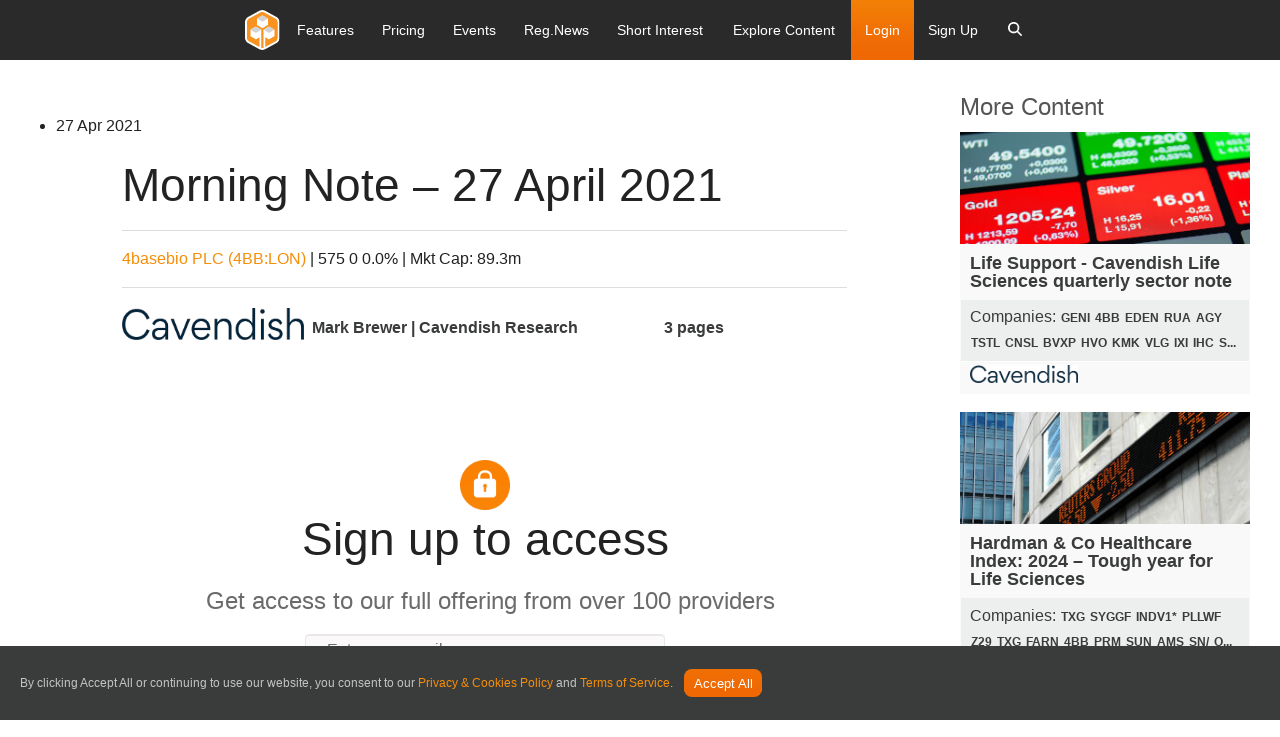

--- FILE ---
content_type: text/css; charset=utf-8
request_url: https://www.research-tree.com/Content/css?v=ncKDhzlygye45HTdAFG7D7DKv-EBliAp7cD6H_kGY_Q1
body_size: 87396
content:
@font-face{font-family:'Oxygen';font-style:normal;font-weight:300;src:local('Oxygen Light'),local('Oxygen-Light'),url(https://fonts.gstatic.com/s/oxygen/v7/2sDcZG1Wl4LcnbuCJW8zZmW5O7w.woff2) format('woff2');unicode-range:U+100-24F,U+259,U+1E00-1EFF,U+2020,U+20A0-20AB,U+20AD-20CF,U+2113,U+2C60-2C7F,U+A720-A7FF}@font-face{font-family:'Oxygen';font-style:normal;font-weight:300;src:local('Oxygen Light'),local('Oxygen-Light'),url(https://fonts.gstatic.com/s/oxygen/v7/2sDcZG1Wl4LcnbuCJW8zaGW5.woff2) format('woff2');unicode-range:U+0-FF,U+131,U+152-153,U+2BB-2BC,U+2C6,U+2DA,U+2DC,U+2000-206F,U+2074,U+20AC,U+2122,U+2191,U+2193,U+2212,U+2215,U+FEFF,U+FFFD}@font-face{font-family:'Oxygen';font-style:normal;font-weight:400;src:local('Oxygen Regular'),local('Oxygen-Regular'),url(https://fonts.gstatic.com/s/oxygen/v7/2sDfZG1Wl4LcnbuKgE0mV0Q.woff2) format('woff2');unicode-range:U+100-24F,U+259,U+1E00-1EFF,U+2020,U+20A0-20AB,U+20AD-20CF,U+2113,U+2C60-2C7F,U+A720-A7FF}@font-face{font-family:'Oxygen';font-style:normal;font-weight:400;src:local('Oxygen Regular'),local('Oxygen-Regular'),url(https://fonts.gstatic.com/s/oxygen/v7/2sDfZG1Wl4LcnbuKjk0m.woff2) format('woff2');unicode-range:U+0-FF,U+131,U+152-153,U+2BB-2BC,U+2C6,U+2DA,U+2DC,U+2000-206F,U+2074,U+20AC,U+2122,U+2191,U+2193,U+2212,U+2215,U+FEFF,U+FFFD}@font-face{font-family:'Oxygen';font-style:normal;font-weight:700;src:local('Oxygen Bold'),local('Oxygen-Bold'),url(https://fonts.gstatic.com/s/oxygen/v7/2sDcZG1Wl4LcnbuCNWgzZmW5O7w.woff2) format('woff2');unicode-range:U+100-24F,U+259,U+1E00-1EFF,U+2020,U+20A0-20AB,U+20AD-20CF,U+2113,U+2C60-2C7F,U+A720-A7FF}@font-face{font-family:'Oxygen';font-style:normal;font-weight:700;src:local('Oxygen Bold'),local('Oxygen-Bold'),url(https://fonts.gstatic.com/s/oxygen/v7/2sDcZG1Wl4LcnbuCNWgzaGW5.woff2) format('woff2');unicode-range:U+0-FF,U+131,U+152-153,U+2BB-2BC,U+2C6,U+2DA,U+2DC,U+2000-206F,U+2074,U+20AC,U+2122,U+2191,U+2193,U+2212,U+2215,U+FEFF,U+FFFD}.owl-carousel,.owl-carousel .owl-item{-webkit-tap-highlight-color:transparent;position:relative}.owl-carousel{display:none;width:100%;z-index:1}.owl-carousel .owl-stage{position:relative;-ms-touch-action:pan-Y}.owl-carousel .owl-stage:after{content:".";display:block;clear:both;visibility:hidden;line-height:0;height:0}.owl-carousel .owl-stage-outer{position:relative;overflow:hidden;-webkit-transform:translate3d(0,0,0)}.owl-carousel .owl-item{min-height:1px;float:left;-webkit-backface-visibility:hidden;-webkit-touch-callout:none}.owl-carousel .owl-item img{display:block;width:100%;-webkit-transform-style:preserve-3d}.owl-carousel .owl-dots.disabled,.owl-carousel .owl-nav.disabled{display:none}.no-js .owl-carousel,.owl-carousel.owl-loaded{display:block}.owl-carousel .owl-dot,.owl-carousel .owl-nav .owl-next,.owl-carousel .owl-nav .owl-prev{cursor:pointer;cursor:hand;-webkit-user-select:none;-khtml-user-select:none;-moz-user-select:none;-ms-user-select:none;user-select:none}.owl-carousel.owl-loading{opacity:0;display:block}.owl-carousel.owl-hidden{opacity:0}.owl-carousel.owl-refresh .owl-item{visibility:hidden}.owl-carousel.owl-drag .owl-item{-webkit-user-select:none;-moz-user-select:none;-ms-user-select:none;user-select:none}.owl-carousel.owl-grab{cursor:move;cursor:grab}.owl-carousel.owl-rtl{direction:rtl}.owl-carousel.owl-rtl .owl-item{float:right}.owl-carousel .animated{-webkit-animation-duration:1s;animation-duration:1s;-webkit-animation-fill-mode:both;animation-fill-mode:both}.owl-carousel .owl-animated-in{z-index:0}.owl-carousel .owl-animated-out{z-index:1}.owl-carousel .fadeOut{-webkit-animation-name:fadeOut;animation-name:fadeOut}@-webkit-keyframes fadeOut{0%{opacity:1}100%{opacity:0}}@keyframes fadeOut{0%{opacity:1}100%{opacity:0}}.owl-height{transition:height .5s ease-in-out}.owl-carousel .owl-item .owl-lazy{opacity:0;transition:opacity .4s ease}.owl-carousel .owl-item img.owl-lazy{-webkit-transform-style:preserve-3d;transform-style:preserve-3d}.owl-carousel .owl-video-wrapper{position:relative;height:100%;background:#000}.owl-carousel .owl-video-play-icon{position:absolute;height:80px;width:80px;left:50%;top:50%;margin-left:-40px;margin-top:-40px;background:url(owl.video.play.png) no-repeat;cursor:pointer;z-index:1;-webkit-backface-visibility:hidden;transition:-webkit-transform .1s ease;transition:transform .1s ease}.owl-carousel .owl-video-play-icon:hover{-webkit-transform:scale(1.3,1.3);-ms-transform:scale(1.3,1.3);transform:scale(1.3,1.3)}.owl-carousel .owl-video-playing .owl-video-play-icon,.owl-carousel .owl-video-playing .owl-video-tn{display:none}.owl-carousel .owl-video-tn{opacity:0;height:100%;background-position:center center;background-repeat:no-repeat;background-size:contain;transition:opacity .4s ease}.owl-carousel .owl-video-frame{position:relative;z-index:1;height:100%;width:100%}.owl-theme .owl-dots,.owl-theme .owl-nav{text-align:center;-webkit-tap-highlight-color:transparent}.owl-theme .owl-nav{margin-top:10px}.owl-theme .owl-nav [class*=owl-]{color:#fff;font-size:14px;margin:5px;padding:4px 7px;background:#d6d6d6;display:inline-block;cursor:pointer;border-radius:3px}.owl-theme .owl-nav [class*=owl-]:hover{background:#869791;color:#fff;text-decoration:none}.owl-theme .owl-nav .disabled{opacity:.5;cursor:default}.owl-theme .owl-nav.disabled+.owl-dots{margin-top:10px}.owl-theme .owl-dots .owl-dot{display:inline-block;zoom:1}.owl-theme .owl-dots .owl-dot span{width:10px;height:10px;margin:5px 7px;background:#d6d6d6;display:block;-webkit-backface-visibility:visible;transition:opacity .2s ease;border-radius:30px}.owl-theme .owl-dots .owl-dot.active span,.owl-theme .owl-dots .owl-dot:hover span{background:#869791}meta.foundation-version{font-family:"/5.5.3/"}meta.foundation-mq-small{font-family:"/only screen/";width:0}meta.foundation-mq-small-only{font-family:"/only screen and (max-width: 43.125em)/";width:0}meta.foundation-mq-medium{font-family:"/only screen and (min-width:43.1875em)/";width:43.1875em}meta.foundation-mq-medium-only{font-family:"/only screen and (min-width:43.1875em) and (max-width:59.375em)/";width:43.1875em}meta.foundation-mq-large{font-family:"/only screen and (min-width:59.4375em)/";width:59.4375em}meta.foundation-mq-large-only{font-family:"/only screen and (min-width:59.4375em) and (max-width:96.25em)/";width:59.4375em}meta.foundation-mq-xlarge{font-family:"/only screen and (min-width:96.3125em)/";width:96.3125em}meta.foundation-mq-xlarge-only{font-family:"/only screen and (min-width:96.3125em) and (max-width:118.75em)/";width:96.3125em}meta.foundation-mq-xxlarge{font-family:"/only screen and (min-width:118.8125em)/";width:118.8125em}meta.foundation-data-attribute-namespace{font-family:false}html,body{height:100%}*,*:before,*:after{-webkit-box-sizing:border-box;-moz-box-sizing:border-box;box-sizing:border-box}html,body{font-size:100%}body{background:#f9f9f9;color:#222;cursor:auto;font-family:"Open Sans",sans-serif;font-style:normal;font-weight:normal;line-height:1.5;margin:0;padding:0;position:relative}a:hover{cursor:pointer}img{max-width:100%;height:auto}img{-ms-interpolation-mode:bicubic}#map_canvas img,#map_canvas embed,#map_canvas object,.map_canvas img,.map_canvas embed,.map_canvas object,.mqa-display img,.mqa-display embed,.mqa-display object{max-width:none!important}.left{float:left!important}.right{float:right!important}.clearfix:before,.clearfix:after{content:" ";display:table}.clearfix:after{clear:both}.hide{display:none}.invisible{visibility:hidden}.antialiased{-webkit-font-smoothing:antialiased;-moz-osx-font-smoothing:grayscale}img{display:inline-block;vertical-align:middle}textarea{height:auto;min-height:50px}select{width:100%}.row{margin:0 auto;max-width:100%;width:100%}.row:before,.row:after{content:" ";display:table}.row:after{clear:both}.row.collapse>.column,.row.collapse>.columns{padding-left:0;padding-right:0}.row.collapse .row{margin-left:0;margin-right:0}.row .row{margin:0 -.625rem;max-width:none;width:auto}.row .row:before,.row .row:after{content:" ";display:table}.row .row:after{clear:both}.row .row.collapse{margin:0;max-width:none;width:auto}.row .row.collapse:before,.row .row.collapse:after{content:" ";display:table}.row .row.collapse:after{clear:both}.column,.columns{padding-left:.625rem;padding-right:.625rem;width:100%;float:left}.column+.column:last-child,.columns+.column:last-child,.column+.columns:last-child,.columns+.columns:last-child{float:right}.column+.column.end,.columns+.column.end,.column+.columns.end,.columns+.columns.end{float:left}@media only screen{.small-push-0{position:relative;left:0;right:auto}.small-pull-0{position:relative;right:0;left:auto}.small-push-1{position:relative;left:8.3333333333%;right:auto}.small-pull-1{position:relative;right:8.3333333333%;left:auto}.small-push-2{position:relative;left:16.6666666667%;right:auto}.small-pull-2{position:relative;right:16.6666666667%;left:auto}.small-push-3{position:relative;left:25%;right:auto}.small-pull-3{position:relative;right:25%;left:auto}.small-push-4{position:relative;left:33.3333333333%;right:auto}.small-pull-4{position:relative;right:33.3333333333%;left:auto}.small-push-5{position:relative;left:41.6666666667%;right:auto}.small-pull-5{position:relative;right:41.6666666667%;left:auto}.small-push-6{position:relative;left:50%;right:auto}.small-pull-6{position:relative;right:50%;left:auto}.small-push-7{position:relative;left:58.3333333333%;right:auto}.small-pull-7{position:relative;right:58.3333333333%;left:auto}.small-push-8{position:relative;left:66.6666666667%;right:auto}.small-pull-8{position:relative;right:66.6666666667%;left:auto}.small-push-9{position:relative;left:75%;right:auto}.small-pull-9{position:relative;right:75%;left:auto}.small-push-10{position:relative;left:83.3333333333%;right:auto}.small-pull-10{position:relative;right:83.3333333333%;left:auto}.small-push-11{position:relative;left:91.6666666667%;right:auto}.small-pull-11{position:relative;right:91.6666666667%;left:auto}.column,.columns{position:relative;padding-left:.625rem;padding-right:.625rem;float:left}.small-1{width:8.3333333333%}.small-2{width:16.6666666667%}.small-3{width:25%}.small-4{width:33.3333333333%}.small-5{width:41.6666666667%}.small-6{width:50%}.small-7{width:58.3333333333%}.small-8{width:66.6666666667%}.small-9{width:75%}.small-10{width:83.3333333333%}.small-11{width:91.6666666667%}.small-12{width:100%}.small-offset-0{margin-left:0!important}.small-offset-1{margin-left:8.3333333333%!important}.small-offset-2{margin-left:16.6666666667%!important}.small-offset-3{margin-left:25%!important}.small-offset-4{margin-left:33.3333333333%!important}.small-offset-5{margin-left:41.6666666667%!important}.small-offset-6{margin-left:50%!important}.small-offset-7{margin-left:58.3333333333%!important}.small-offset-8{margin-left:66.6666666667%!important}.small-offset-9{margin-left:75%!important}.small-offset-10{margin-left:83.3333333333%!important}.small-offset-11{margin-left:91.6666666667%!important}.small-reset-order{float:left;left:auto;margin-left:0;margin-right:0;right:auto}.column.small-centered,.columns.small-centered{margin-left:auto;margin-right:auto;float:none}.column.small-uncentered,.columns.small-uncentered{float:left;margin-left:0;margin-right:0}.column.small-centered:last-child,.columns.small-centered:last-child{float:none}.column.small-uncentered:last-child,.columns.small-uncentered:last-child{float:left}.column.small-uncentered.opposite,.columns.small-uncentered.opposite{float:right}.row.small-collapse>.column,.row.small-collapse>.columns{padding-left:0;padding-right:0}.row.small-collapse .row{margin-left:0;margin-right:0}.row.small-uncollapse>.column,.row.small-uncollapse>.columns{padding-left:.625rem;padding-right:.625rem;float:left}}@media only screen and (min-width:43.1875em){.medium-push-0{position:relative;left:0;right:auto}.medium-pull-0{position:relative;right:0;left:auto}.medium-push-1{position:relative;left:8.3333333333%;right:auto}.medium-pull-1{position:relative;right:8.3333333333%;left:auto}.medium-push-2{position:relative;left:16.6666666667%;right:auto}.medium-pull-2{position:relative;right:16.6666666667%;left:auto}.medium-push-3{position:relative;left:25%;right:auto}.medium-pull-3{position:relative;right:25%;left:auto}.medium-push-4{position:relative;left:33.3333333333%;right:auto}.medium-pull-4{position:relative;right:33.3333333333%;left:auto}.medium-push-5{position:relative;left:41.6666666667%;right:auto}.medium-pull-5{position:relative;right:41.6666666667%;left:auto}.medium-push-6{position:relative;left:50%;right:auto}.medium-pull-6{position:relative;right:50%;left:auto}.medium-push-7{position:relative;left:58.3333333333%;right:auto}.medium-pull-7{position:relative;right:58.3333333333%;left:auto}.medium-push-8{position:relative;left:66.6666666667%;right:auto}.medium-pull-8{position:relative;right:66.6666666667%;left:auto}.medium-push-9{position:relative;left:75%;right:auto}.medium-pull-9{position:relative;right:75%;left:auto}.medium-push-10{position:relative;left:83.3333333333%;right:auto}.medium-pull-10{position:relative;right:83.3333333333%;left:auto}.medium-push-11{position:relative;left:91.6666666667%;right:auto}.medium-pull-11{position:relative;right:91.6666666667%;left:auto}.column,.columns{position:relative;padding-left:.625rem;padding-right:.625rem;float:left}.medium-1{width:8.3333333333%}.medium-2{width:16.6666666667%}.medium-3{width:25%}.medium-4{width:33.3333333333%}.medium-5{width:41.6666666667%}.medium-6{width:50%}.medium-7{width:58.3333333333%}.medium-8{width:66.6666666667%}.medium-9{width:75%}.medium-10{width:83.3333333333%}.medium-11{width:91.6666666667%}.medium-12{width:100%}.medium-offset-0{margin-left:0!important}.medium-offset-1{margin-left:8.3333333333%!important}.medium-offset-2{margin-left:16.6666666667%!important}.medium-offset-3{margin-left:25%!important}.medium-offset-4{margin-left:33.3333333333%!important}.medium-offset-5{margin-left:41.6666666667%!important}.medium-offset-6{margin-left:50%!important}.medium-offset-7{margin-left:58.3333333333%!important}.medium-offset-8{margin-left:66.6666666667%!important}.medium-offset-9{margin-left:75%!important}.medium-offset-10{margin-left:83.3333333333%!important}.medium-offset-11{margin-left:91.6666666667%!important}.medium-reset-order{float:left;left:auto;margin-left:0;margin-right:0;right:auto}.column.medium-centered,.columns.medium-centered{margin-left:auto;margin-right:auto;float:none}.column.medium-uncentered,.columns.medium-uncentered{float:left;margin-left:0;margin-right:0}.column.medium-centered:last-child,.columns.medium-centered:last-child{float:none}.column.medium-uncentered:last-child,.columns.medium-uncentered:last-child{float:left}.column.medium-uncentered.opposite,.columns.medium-uncentered.opposite{float:right}.row.medium-collapse>.column,.row.medium-collapse>.columns{padding-left:0;padding-right:0}.row.medium-collapse .row{margin-left:0;margin-right:0}.row.medium-uncollapse>.column,.row.medium-uncollapse>.columns{padding-left:.625rem;padding-right:.625rem;float:left}.push-0{position:relative;left:0;right:auto}.pull-0{position:relative;right:0;left:auto}.push-1{position:relative;left:8.3333333333%;right:auto}.pull-1{position:relative;right:8.3333333333%;left:auto}.push-2{position:relative;left:16.6666666667%;right:auto}.pull-2{position:relative;right:16.6666666667%;left:auto}.push-3{position:relative;left:25%;right:auto}.pull-3{position:relative;right:25%;left:auto}.push-4{position:relative;left:33.3333333333%;right:auto}.pull-4{position:relative;right:33.3333333333%;left:auto}.push-5{position:relative;left:41.6666666667%;right:auto}.pull-5{position:relative;right:41.6666666667%;left:auto}.push-6{position:relative;left:50%;right:auto}.pull-6{position:relative;right:50%;left:auto}.push-7{position:relative;left:58.3333333333%;right:auto}.pull-7{position:relative;right:58.3333333333%;left:auto}.push-8{position:relative;left:66.6666666667%;right:auto}.pull-8{position:relative;right:66.6666666667%;left:auto}.push-9{position:relative;left:75%;right:auto}.pull-9{position:relative;right:75%;left:auto}.push-10{position:relative;left:83.3333333333%;right:auto}.pull-10{position:relative;right:83.3333333333%;left:auto}.push-11{position:relative;left:91.6666666667%;right:auto}.pull-11{position:relative;right:91.6666666667%;left:auto}}@media only screen and (min-width:59.4375em){.large-push-0{position:relative;left:0;right:auto}.large-pull-0{position:relative;right:0;left:auto}.large-push-1{position:relative;left:8.3333333333%;right:auto}.large-pull-1{position:relative;right:8.3333333333%;left:auto}.large-push-2{position:relative;left:16.6666666667%;right:auto}.large-pull-2{position:relative;right:16.6666666667%;left:auto}.large-push-3{position:relative;left:25%;right:auto}.large-pull-3{position:relative;right:25%;left:auto}.large-push-4{position:relative;left:33.3333333333%;right:auto}.large-pull-4{position:relative;right:33.3333333333%;left:auto}.large-push-5{position:relative;left:41.6666666667%;right:auto}.large-pull-5{position:relative;right:41.6666666667%;left:auto}.large-push-6{position:relative;left:50%;right:auto}.large-pull-6{position:relative;right:50%;left:auto}.large-push-7{position:relative;left:58.3333333333%;right:auto}.large-pull-7{position:relative;right:58.3333333333%;left:auto}.large-push-8{position:relative;left:66.6666666667%;right:auto}.large-pull-8{position:relative;right:66.6666666667%;left:auto}.large-push-9{position:relative;left:75%;right:auto}.large-pull-9{position:relative;right:75%;left:auto}.large-push-10{position:relative;left:83.3333333333%;right:auto}.large-pull-10{position:relative;right:83.3333333333%;left:auto}.large-push-11{position:relative;left:91.6666666667%;right:auto}.large-pull-11{position:relative;right:91.6666666667%;left:auto}.column,.columns{position:relative;padding-left:.625rem;padding-right:.625rem;float:left}.large-1{width:8.3333333333%}.large-2{width:16.6666666667%}.large-3{width:25%}.large-4{width:33.3333333333%}.large-5{width:41.6666666667%}.large-6{width:50%}.large-7{width:58.3333333333%}.large-8{width:66.6666666667%}.large-9{width:75%}.large-10{width:83.3333333333%}.large-11{width:91.6666666667%}.large-12{width:100%}.large-offset-0{margin-left:0!important}.large-offset-1{margin-left:8.3333333333%!important}.large-offset-2{margin-left:16.6666666667%!important}.large-offset-3{margin-left:25%!important}.large-offset-4{margin-left:33.3333333333%!important}.large-offset-5{margin-left:41.6666666667%!important}.large-offset-6{margin-left:50%!important}.large-offset-7{margin-left:58.3333333333%!important}.large-offset-8{margin-left:66.6666666667%!important}.large-offset-9{margin-left:75%!important}.large-offset-10{margin-left:83.3333333333%!important}.large-offset-11{margin-left:91.6666666667%!important}.large-reset-order{float:left;left:auto;margin-left:0;margin-right:0;right:auto}.column.large-centered,.columns.large-centered{margin-left:auto;margin-right:auto;float:none}.column.large-uncentered,.columns.large-uncentered{float:left;margin-left:0;margin-right:0}.column.large-centered:last-child,.columns.large-centered:last-child{float:none}.column.large-uncentered:last-child,.columns.large-uncentered:last-child{float:left}.column.large-uncentered.opposite,.columns.large-uncentered.opposite{float:right}.row.large-collapse>.column,.row.large-collapse>.columns{padding-left:0;padding-right:0}.row.large-collapse .row{margin-left:0;margin-right:0}.row.large-uncollapse>.column,.row.large-uncollapse>.columns{padding-left:.625rem;padding-right:.625rem;float:left}.push-0{position:relative;left:0;right:auto}.pull-0{position:relative;right:0;left:auto}.push-1{position:relative;left:8.3333333333%;right:auto}.pull-1{position:relative;right:8.3333333333%;left:auto}.push-2{position:relative;left:16.6666666667%;right:auto}.pull-2{position:relative;right:16.6666666667%;left:auto}.push-3{position:relative;left:25%;right:auto}.pull-3{position:relative;right:25%;left:auto}.push-4{position:relative;left:33.3333333333%;right:auto}.pull-4{position:relative;right:33.3333333333%;left:auto}.push-5{position:relative;left:41.6666666667%;right:auto}.pull-5{position:relative;right:41.6666666667%;left:auto}.push-6{position:relative;left:50%;right:auto}.pull-6{position:relative;right:50%;left:auto}.push-7{position:relative;left:58.3333333333%;right:auto}.pull-7{position:relative;right:58.3333333333%;left:auto}.push-8{position:relative;left:66.6666666667%;right:auto}.pull-8{position:relative;right:66.6666666667%;left:auto}.push-9{position:relative;left:75%;right:auto}.pull-9{position:relative;right:75%;left:auto}.push-10{position:relative;left:83.3333333333%;right:auto}.pull-10{position:relative;right:83.3333333333%;left:auto}.push-11{position:relative;left:91.6666666667%;right:auto}.pull-11{position:relative;right:91.6666666667%;left:auto}}@media only screen and (min-width:96.3125em){.xlarge-push-0{position:relative;left:0;right:auto}.xlarge-pull-0{position:relative;right:0;left:auto}.xlarge-push-1{position:relative;left:8.3333333333%;right:auto}.xlarge-pull-1{position:relative;right:8.3333333333%;left:auto}.xlarge-push-2{position:relative;left:16.6666666667%;right:auto}.xlarge-pull-2{position:relative;right:16.6666666667%;left:auto}.xlarge-push-3{position:relative;left:25%;right:auto}.xlarge-pull-3{position:relative;right:25%;left:auto}.xlarge-push-4{position:relative;left:33.3333333333%;right:auto}.xlarge-pull-4{position:relative;right:33.3333333333%;left:auto}.xlarge-push-5{position:relative;left:41.6666666667%;right:auto}.xlarge-pull-5{position:relative;right:41.6666666667%;left:auto}.xlarge-push-6{position:relative;left:50%;right:auto}.xlarge-pull-6{position:relative;right:50%;left:auto}.xlarge-push-7{position:relative;left:58.3333333333%;right:auto}.xlarge-pull-7{position:relative;right:58.3333333333%;left:auto}.xlarge-push-8{position:relative;left:66.6666666667%;right:auto}.xlarge-pull-8{position:relative;right:66.6666666667%;left:auto}.xlarge-push-9{position:relative;left:75%;right:auto}.xlarge-pull-9{position:relative;right:75%;left:auto}.xlarge-push-10{position:relative;left:83.3333333333%;right:auto}.xlarge-pull-10{position:relative;right:83.3333333333%;left:auto}.xlarge-push-11{position:relative;left:91.6666666667%;right:auto}.xlarge-pull-11{position:relative;right:91.6666666667%;left:auto}.column,.columns{position:relative;padding-left:.625rem;padding-right:.625rem;float:left}.xlarge-1{width:8.3333333333%}.xlarge-2{width:16.6666666667%}.xlarge-3{width:25%}.xlarge-4{width:33.3333333333%}.xlarge-5{width:41.6666666667%}.xlarge-6{width:50%}.xlarge-7{width:58.3333333333%}.xlarge-8{width:66.6666666667%}.xlarge-9{width:75%}.xlarge-10{width:83.3333333333%}.xlarge-11{width:91.6666666667%}.xlarge-12{width:100%}.xlarge-offset-0{margin-left:0!important}.xlarge-offset-1{margin-left:8.3333333333%!important}.xlarge-offset-2{margin-left:16.6666666667%!important}.xlarge-offset-3{margin-left:25%!important}.xlarge-offset-4{margin-left:33.3333333333%!important}.xlarge-offset-5{margin-left:41.6666666667%!important}.xlarge-offset-6{margin-left:50%!important}.xlarge-offset-7{margin-left:58.3333333333%!important}.xlarge-offset-8{margin-left:66.6666666667%!important}.xlarge-offset-9{margin-left:75%!important}.xlarge-offset-10{margin-left:83.3333333333%!important}.xlarge-offset-11{margin-left:91.6666666667%!important}.xlarge-reset-order{float:left;left:auto;margin-left:0;margin-right:0;right:auto}.column.xlarge-centered,.columns.xlarge-centered{margin-left:auto;margin-right:auto;float:none}.column.xlarge-uncentered,.columns.xlarge-uncentered{float:left;margin-left:0;margin-right:0}.column.xlarge-centered:last-child,.columns.xlarge-centered:last-child{float:none}.column.xlarge-uncentered:last-child,.columns.xlarge-uncentered:last-child{float:left}.column.xlarge-uncentered.opposite,.columns.xlarge-uncentered.opposite{float:right}.row.xlarge-collapse>.column,.row.xlarge-collapse>.columns{padding-left:0;padding-right:0}.row.xlarge-collapse .row{margin-left:0;margin-right:0}.row.xlarge-uncollapse>.column,.row.xlarge-uncollapse>.columns{padding-left:.625rem;padding-right:.625rem;float:left}}@media only screen and (min-width:118.8125em){.xxlarge-push-0{position:relative;left:0;right:auto}.xxlarge-pull-0{position:relative;right:0;left:auto}.xxlarge-push-1{position:relative;left:8.3333333333%;right:auto}.xxlarge-pull-1{position:relative;right:8.3333333333%;left:auto}.xxlarge-push-2{position:relative;left:16.6666666667%;right:auto}.xxlarge-pull-2{position:relative;right:16.6666666667%;left:auto}.xxlarge-push-3{position:relative;left:25%;right:auto}.xxlarge-pull-3{position:relative;right:25%;left:auto}.xxlarge-push-4{position:relative;left:33.3333333333%;right:auto}.xxlarge-pull-4{position:relative;right:33.3333333333%;left:auto}.xxlarge-push-5{position:relative;left:41.6666666667%;right:auto}.xxlarge-pull-5{position:relative;right:41.6666666667%;left:auto}.xxlarge-push-6{position:relative;left:50%;right:auto}.xxlarge-pull-6{position:relative;right:50%;left:auto}.xxlarge-push-7{position:relative;left:58.3333333333%;right:auto}.xxlarge-pull-7{position:relative;right:58.3333333333%;left:auto}.xxlarge-push-8{position:relative;left:66.6666666667%;right:auto}.xxlarge-pull-8{position:relative;right:66.6666666667%;left:auto}.xxlarge-push-9{position:relative;left:75%;right:auto}.xxlarge-pull-9{position:relative;right:75%;left:auto}.xxlarge-push-10{position:relative;left:83.3333333333%;right:auto}.xxlarge-pull-10{position:relative;right:83.3333333333%;left:auto}.xxlarge-push-11{position:relative;left:91.6666666667%;right:auto}.xxlarge-pull-11{position:relative;right:91.6666666667%;left:auto}.column,.columns{position:relative;padding-left:.625rem;padding-right:.625rem;float:left}.xxlarge-1{width:8.3333333333%}.xxlarge-2{width:16.6666666667%}.xxlarge-3{width:25%}.xxlarge-4{width:33.3333333333%}.xxlarge-5{width:41.6666666667%}.xxlarge-6{width:50%}.xxlarge-7{width:58.3333333333%}.xxlarge-8{width:66.6666666667%}.xxlarge-9{width:75%}.xxlarge-10{width:83.3333333333%}.xxlarge-11{width:91.6666666667%}.xxlarge-12{width:100%}.xxlarge-offset-0{margin-left:0!important}.xxlarge-offset-1{margin-left:8.3333333333%!important}.xxlarge-offset-2{margin-left:16.6666666667%!important}.xxlarge-offset-3{margin-left:25%!important}.xxlarge-offset-4{margin-left:33.3333333333%!important}.xxlarge-offset-5{margin-left:41.6666666667%!important}.xxlarge-offset-6{margin-left:50%!important}.xxlarge-offset-7{margin-left:58.3333333333%!important}.xxlarge-offset-8{margin-left:66.6666666667%!important}.xxlarge-offset-9{margin-left:75%!important}.xxlarge-offset-10{margin-left:83.3333333333%!important}.xxlarge-offset-11{margin-left:91.6666666667%!important}.xxlarge-reset-order{float:left;left:auto;margin-left:0;margin-right:0;right:auto}.column.xxlarge-centered,.columns.xxlarge-centered{margin-left:auto;margin-right:auto;float:none}.column.xxlarge-uncentered,.columns.xxlarge-uncentered{float:left;margin-left:0;margin-right:0}.column.xxlarge-centered:last-child,.columns.xxlarge-centered:last-child{float:none}.column.xxlarge-uncentered:last-child,.columns.xxlarge-uncentered:last-child{float:left}.column.xxlarge-uncentered.opposite,.columns.xxlarge-uncentered.opposite{float:right}.row.xxlarge-collapse>.column,.row.xxlarge-collapse>.columns{padding-left:0;padding-right:0}.row.xxlarge-collapse .row{margin-left:0;margin-right:0}.row.xxlarge-uncollapse>.column,.row.xxlarge-uncollapse>.columns{padding-left:.625rem;padding-right:.625rem;float:left}}.accordion{margin-bottom:0;margin-left:0}.accordion:before,.accordion:after{content:" ";display:table}.accordion:after{clear:both}.accordion .accordion-navigation,.accordion dd{display:block;margin-bottom:0!important}.accordion .accordion-navigation.active>a,.accordion dd.active>a{background:#e8e8e8;color:#222}.accordion .accordion-navigation>a,.accordion dd>a{background:#efefef;color:#222;display:block;font-family:"Open Sans",sans-serif;font-size:1rem;padding:1rem}.accordion .accordion-navigation>a:hover,.accordion dd>a:hover{background:#e3e3e3}.accordion .accordion-navigation>.content,.accordion dd>.content{display:none;padding:.625rem}.accordion .accordion-navigation>.content.active,.accordion dd>.content.active{background:#fff;display:block}.alert-box{border-style:solid;border-width:1px;display:block;font-size:.8125rem;font-weight:normal;margin-bottom:1.25rem;padding:.875rem 1.5rem .875rem .875rem;position:relative;transition:opacity 300ms ease-out;background-color:#f58e09;border-color:#d37a08;color:#fff}.alert-box .close{right:.25rem;background:inherit;color:#3a3c3c;font-size:1.375rem;line-height:.9;margin-top:-.6875rem;opacity:.3;padding:0 6px 4px;position:absolute;top:50%}.alert-box .close:hover,.alert-box .close:focus{opacity:.5}.alert-box.radius{border-radius:8px}.alert-box.round{border-radius:1000px}.alert-box.success{background-color:#4dbd59;border-color:#3ea749;color:#fff}.alert-box.alert{background-color:#f04124;border-color:#de2d0f;color:#fff}.alert-box.secondary{background-color:#c7c7c7;border-color:#ababab;color:#444}.alert-box.warning{background-color:#f04124;border-color:#de2d0f;color:#fff}.alert-box.info{background-color:#a0d3e8;border-color:#74bfdd;color:#444}.alert-box.alert-close{opacity:0}[class*="block-grid-"]{display:block;padding:0;margin:0 -.625rem}[class*="block-grid-"]:before,[class*="block-grid-"]:after{content:" ";display:table}[class*="block-grid-"]:after{clear:both}[class*="block-grid-"]>li{display:block;float:left;height:auto;padding:0 .625rem 1.25rem}@media only screen{.small-block-grid-1>li{list-style:none;width:100%}.small-block-grid-1>li:nth-of-type(1n){clear:none}.small-block-grid-1>li:nth-of-type(1n+1){clear:both}.small-block-grid-2>li{list-style:none;width:50%}.small-block-grid-2>li:nth-of-type(1n){clear:none}.small-block-grid-2>li:nth-of-type(2n+1){clear:both}.small-block-grid-3>li{list-style:none;width:33.3333333333%}.small-block-grid-3>li:nth-of-type(1n){clear:none}.small-block-grid-3>li:nth-of-type(3n+1){clear:both}.small-block-grid-4>li{list-style:none;width:25%}.small-block-grid-4>li:nth-of-type(1n){clear:none}.small-block-grid-4>li:nth-of-type(4n+1){clear:both}.small-block-grid-5>li{list-style:none;width:20%}.small-block-grid-5>li:nth-of-type(1n){clear:none}.small-block-grid-5>li:nth-of-type(5n+1){clear:both}.small-block-grid-6>li{list-style:none;width:16.6666666667%}.small-block-grid-6>li:nth-of-type(1n){clear:none}.small-block-grid-6>li:nth-of-type(6n+1){clear:both}.small-block-grid-7>li{list-style:none;width:14.2857142857%}.small-block-grid-7>li:nth-of-type(1n){clear:none}.small-block-grid-7>li:nth-of-type(7n+1){clear:both}.small-block-grid-8>li{list-style:none;width:12.5%}.small-block-grid-8>li:nth-of-type(1n){clear:none}.small-block-grid-8>li:nth-of-type(8n+1){clear:both}.small-block-grid-9>li{list-style:none;width:11.1111111111%}.small-block-grid-9>li:nth-of-type(1n){clear:none}.small-block-grid-9>li:nth-of-type(9n+1){clear:both}.small-block-grid-10>li{list-style:none;width:10%}.small-block-grid-10>li:nth-of-type(1n){clear:none}.small-block-grid-10>li:nth-of-type(10n+1){clear:both}.small-block-grid-11>li{list-style:none;width:9.0909090909%}.small-block-grid-11>li:nth-of-type(1n){clear:none}.small-block-grid-11>li:nth-of-type(11n+1){clear:both}.small-block-grid-12>li{list-style:none;width:8.3333333333%}.small-block-grid-12>li:nth-of-type(1n){clear:none}.small-block-grid-12>li:nth-of-type(12n+1){clear:both}}@media only screen and (min-width:43.1875em){.medium-block-grid-1>li{list-style:none;width:100%}.medium-block-grid-1>li:nth-of-type(1n){clear:none}.medium-block-grid-1>li:nth-of-type(1n+1){clear:both}.medium-block-grid-2>li{list-style:none;width:50%}.medium-block-grid-2>li:nth-of-type(1n){clear:none}.medium-block-grid-2>li:nth-of-type(2n+1){clear:both}.medium-block-grid-3>li{list-style:none;width:33.3333333333%}.medium-block-grid-3>li:nth-of-type(1n){clear:none}.medium-block-grid-3>li:nth-of-type(3n+1){clear:both}.medium-block-grid-4>li{list-style:none;width:25%}.medium-block-grid-4>li:nth-of-type(1n){clear:none}.medium-block-grid-4>li:nth-of-type(4n+1){clear:both}.medium-block-grid-5>li{list-style:none;width:20%}.medium-block-grid-5>li:nth-of-type(1n){clear:none}.medium-block-grid-5>li:nth-of-type(5n+1){clear:both}.medium-block-grid-6>li{list-style:none;width:16.6666666667%}.medium-block-grid-6>li:nth-of-type(1n){clear:none}.medium-block-grid-6>li:nth-of-type(6n+1){clear:both}.medium-block-grid-7>li{list-style:none;width:14.2857142857%}.medium-block-grid-7>li:nth-of-type(1n){clear:none}.medium-block-grid-7>li:nth-of-type(7n+1){clear:both}.medium-block-grid-8>li{list-style:none;width:12.5%}.medium-block-grid-8>li:nth-of-type(1n){clear:none}.medium-block-grid-8>li:nth-of-type(8n+1){clear:both}.medium-block-grid-9>li{list-style:none;width:11.1111111111%}.medium-block-grid-9>li:nth-of-type(1n){clear:none}.medium-block-grid-9>li:nth-of-type(9n+1){clear:both}.medium-block-grid-10>li{list-style:none;width:10%}.medium-block-grid-10>li:nth-of-type(1n){clear:none}.medium-block-grid-10>li:nth-of-type(10n+1){clear:both}.medium-block-grid-11>li{list-style:none;width:9.0909090909%}.medium-block-grid-11>li:nth-of-type(1n){clear:none}.medium-block-grid-11>li:nth-of-type(11n+1){clear:both}.medium-block-grid-12>li{list-style:none;width:8.3333333333%}.medium-block-grid-12>li:nth-of-type(1n){clear:none}.medium-block-grid-12>li:nth-of-type(12n+1){clear:both}}@media only screen and (min-width:59.4375em){.large-block-grid-1>li{list-style:none;width:100%}.large-block-grid-1>li:nth-of-type(1n){clear:none}.large-block-grid-1>li:nth-of-type(1n+1){clear:both}.large-block-grid-2>li{list-style:none;width:50%}.large-block-grid-2>li:nth-of-type(1n){clear:none}.large-block-grid-2>li:nth-of-type(2n+1){clear:both}.large-block-grid-3>li{list-style:none;width:33.3333333333%}.large-block-grid-3>li:nth-of-type(1n){clear:none}.large-block-grid-3>li:nth-of-type(3n+1){clear:both}.large-block-grid-4>li{list-style:none;width:25%}.large-block-grid-4>li:nth-of-type(1n){clear:none}.large-block-grid-4>li:nth-of-type(4n+1){clear:both}.large-block-grid-5>li{list-style:none;width:20%}.large-block-grid-5>li:nth-of-type(1n){clear:none}.large-block-grid-5>li:nth-of-type(5n+1){clear:both}.large-block-grid-6>li{list-style:none;width:16.6666666667%}.large-block-grid-6>li:nth-of-type(1n){clear:none}.large-block-grid-6>li:nth-of-type(6n+1){clear:both}.large-block-grid-7>li{list-style:none;width:14.2857142857%}.large-block-grid-7>li:nth-of-type(1n){clear:none}.large-block-grid-7>li:nth-of-type(7n+1){clear:both}.large-block-grid-8>li{list-style:none;width:12.5%}.large-block-grid-8>li:nth-of-type(1n){clear:none}.large-block-grid-8>li:nth-of-type(8n+1){clear:both}.large-block-grid-9>li{list-style:none;width:11.1111111111%}.large-block-grid-9>li:nth-of-type(1n){clear:none}.large-block-grid-9>li:nth-of-type(9n+1){clear:both}.large-block-grid-10>li{list-style:none;width:10%}.large-block-grid-10>li:nth-of-type(1n){clear:none}.large-block-grid-10>li:nth-of-type(10n+1){clear:both}.large-block-grid-11>li{list-style:none;width:9.0909090909%}.large-block-grid-11>li:nth-of-type(1n){clear:none}.large-block-grid-11>li:nth-of-type(11n+1){clear:both}.large-block-grid-12>li{list-style:none;width:8.3333333333%}.large-block-grid-12>li:nth-of-type(1n){clear:none}.large-block-grid-12>li:nth-of-type(12n+1){clear:both}}.breadcrumbs{border-style:solid;border-width:1px;display:block;list-style:none;margin-left:0;overflow:hidden;padding:.5625rem .875rem .5625rem;background-color:#e6e6e6;border-color:#cfcfcf;border-radius:8px}.breadcrumbs>*{color:#f58e09;float:left;font-size:.6875rem;line-height:.6875rem;margin:0;text-transform:uppercase}.breadcrumbs>*:hover a,.breadcrumbs>*:focus a{text-decoration:underline}.breadcrumbs>* a{color:#f58e09}.breadcrumbs>*.current{color:#3a3c3c;cursor:default}.breadcrumbs>*.current a{color:#3a3c3c;cursor:default}.breadcrumbs>*.current:hover,.breadcrumbs>*.current:hover a,.breadcrumbs>*.current:focus,.breadcrumbs>*.current:focus a{text-decoration:none}.breadcrumbs>*.unavailable{color:#d8d8d8}.breadcrumbs>*.unavailable a{color:#d8d8d8}.breadcrumbs>*.unavailable:hover,.breadcrumbs>*.unavailable:hover a,.breadcrumbs>*.unavailable:focus,.breadcrumbs>*.unavailable a:focus{color:#d8d8d8;cursor:not-allowed;text-decoration:none}.breadcrumbs>*:before{color:#aaa;content:"/";margin:0 .75rem;position:relative;top:1px}.breadcrumbs>*:first-child:before{content:" ";margin:0}[aria-label="breadcrumbs"] [aria-hidden="true"]:after{content:"/"}button,.button{-webkit-appearance:none;-moz-appearance:none;border-radius:0;border-style:solid;border-width:0;cursor:pointer;font-family:"Open Sans",sans-serif;font-weight:normal;line-height:normal;margin:0 0 1.25rem;position:relative;text-align:center;text-decoration:none;display:inline-block;padding:.875rem 1.75rem .9375rem 1.75rem;font-size:1rem;background-color:#f58e09;border-color:#c47207;color:#fff;transition:background-color 300ms ease-out}button:hover,button:focus,.button:hover,.button:focus{background-color:#c47207}button:hover,button:focus,.button:hover,.button:focus{color:#fff}button.secondary,.button.secondary{background-color:#c7c7c7;border-color:#9f9f9f;color:#3a3c3c}button.secondary:hover,button.secondary:focus,.button.secondary:hover,.button.secondary:focus{background-color:#9f9f9f}button.secondary:hover,button.secondary:focus,.button.secondary:hover,.button.secondary:focus{color:#fff}button.success,.button.success{background-color:#4dbd59;border-color:#3a9b44;color:#fff}button.success:hover,button.success:focus,.button.success:hover,.button.success:focus{background-color:#3a9b44}button.success:hover,button.success:focus,.button.success:hover,.button.success:focus{color:#fff}button.alert,.button.alert{background-color:#f04124;border-color:#cf2a0e;color:#fff}button.alert:hover,button.alert:focus,.button.alert:hover,.button.alert:focus{background-color:#cf2a0e}button.alert:hover,button.alert:focus,.button.alert:hover,.button.alert:focus{color:#fff}button.warning,.button.warning{background-color:#f04124;border-color:#cf2a0e;color:#fff}button.warning:hover,button.warning:focus,.button.warning:hover,.button.warning:focus{background-color:#cf2a0e}button.warning:hover,button.warning:focus,.button.warning:hover,.button.warning:focus{color:#fff}button.info,.button.info{background-color:#a0d3e8;border-color:#61b6d9;color:#3a3c3c}button.info:hover,button.info:focus,.button.info:hover,.button.info:focus{background-color:#61b6d9}button.info:hover,button.info:focus,.button.info:hover,.button.info:focus{color:#fff}button.large,.button.large{padding:1rem 2rem 1.0625rem 2rem;font-size:1.25rem}button.small,.button.small{padding:.75rem 1.5rem .8125rem 1.5rem;font-size:.8125rem}button.tiny,.button.tiny{padding:.5625rem 1.125rem .625rem 1.125rem;font-size:.6875rem}button.expand,.button.expand{padding:.875rem 1.75rem .9375rem 1.75rem;font-size:1rem;padding-bottom:.9375rem;padding-top:.875rem;padding-left:.875rem;padding-right:.875rem;width:100%}button.left-align,.button.left-align{text-align:left;text-indent:.75rem}button.right-align,.button.right-align{text-align:right;padding-right:.75rem}button.radius,.button.radius{border-radius:8px}button.round,.button.round{border-radius:1000px}button.disabled,button[disabled],.button.disabled,.button[disabled]{background-color:#f58e09;border-color:#c47207;color:#fff;box-shadow:none;cursor:default;opacity:.7}button.disabled:hover,button.disabled:focus,button[disabled]:hover,button[disabled]:focus,.button.disabled:hover,.button.disabled:focus,.button[disabled]:hover,.button[disabled]:focus{background-color:#c47207}button.disabled:hover,button.disabled:focus,button[disabled]:hover,button[disabled]:focus,.button.disabled:hover,.button.disabled:focus,.button[disabled]:hover,.button[disabled]:focus{color:#fff}button.disabled:hover,button.disabled:focus,button[disabled]:hover,button[disabled]:focus,.button.disabled:hover,.button.disabled:focus,.button[disabled]:hover,.button[disabled]:focus{background-color:#f58e09}button.disabled.secondary,button[disabled].secondary,.button.disabled.secondary,.button[disabled].secondary{background-color:#c7c7c7;border-color:#9f9f9f;color:#3a3c3c;box-shadow:none;cursor:default;opacity:.7}button.disabled.secondary:hover,button.disabled.secondary:focus,button[disabled].secondary:hover,button[disabled].secondary:focus,.button.disabled.secondary:hover,.button.disabled.secondary:focus,.button[disabled].secondary:hover,.button[disabled].secondary:focus{background-color:#9f9f9f}button.disabled.secondary:hover,button.disabled.secondary:focus,button[disabled].secondary:hover,button[disabled].secondary:focus,.button.disabled.secondary:hover,.button.disabled.secondary:focus,.button[disabled].secondary:hover,.button[disabled].secondary:focus{color:#fff}button.disabled.secondary:hover,button.disabled.secondary:focus,button[disabled].secondary:hover,button[disabled].secondary:focus,.button.disabled.secondary:hover,.button.disabled.secondary:focus,.button[disabled].secondary:hover,.button[disabled].secondary:focus{background-color:#c7c7c7}button.disabled.success,button[disabled].success,.button.disabled.success,.button[disabled].success{background-color:#4dbd59;border-color:#3a9b44;color:#fff;box-shadow:none;cursor:default;opacity:.7}button.disabled.success:hover,button.disabled.success:focus,button[disabled].success:hover,button[disabled].success:focus,.button.disabled.success:hover,.button.disabled.success:focus,.button[disabled].success:hover,.button[disabled].success:focus{background-color:#3a9b44}button.disabled.success:hover,button.disabled.success:focus,button[disabled].success:hover,button[disabled].success:focus,.button.disabled.success:hover,.button.disabled.success:focus,.button[disabled].success:hover,.button[disabled].success:focus{color:#fff}button.disabled.success:hover,button.disabled.success:focus,button[disabled].success:hover,button[disabled].success:focus,.button.disabled.success:hover,.button.disabled.success:focus,.button[disabled].success:hover,.button[disabled].success:focus{background-color:#4dbd59}button.disabled.alert,button[disabled].alert,.button.disabled.alert,.button[disabled].alert{background-color:#f04124;border-color:#cf2a0e;color:#fff;box-shadow:none;cursor:default;opacity:.7}button.disabled.alert:hover,button.disabled.alert:focus,button[disabled].alert:hover,button[disabled].alert:focus,.button.disabled.alert:hover,.button.disabled.alert:focus,.button[disabled].alert:hover,.button[disabled].alert:focus{background-color:#cf2a0e}button.disabled.alert:hover,button.disabled.alert:focus,button[disabled].alert:hover,button[disabled].alert:focus,.button.disabled.alert:hover,.button.disabled.alert:focus,.button[disabled].alert:hover,.button[disabled].alert:focus{color:#fff}button.disabled.alert:hover,button.disabled.alert:focus,button[disabled].alert:hover,button[disabled].alert:focus,.button.disabled.alert:hover,.button.disabled.alert:focus,.button[disabled].alert:hover,.button[disabled].alert:focus{background-color:#f04124}button.disabled.warning,button[disabled].warning,.button.disabled.warning,.button[disabled].warning{background-color:#f04124;border-color:#cf2a0e;color:#fff;box-shadow:none;cursor:default;opacity:.7}button.disabled.warning:hover,button.disabled.warning:focus,button[disabled].warning:hover,button[disabled].warning:focus,.button.disabled.warning:hover,.button.disabled.warning:focus,.button[disabled].warning:hover,.button[disabled].warning:focus{background-color:#cf2a0e}button.disabled.warning:hover,button.disabled.warning:focus,button[disabled].warning:hover,button[disabled].warning:focus,.button.disabled.warning:hover,.button.disabled.warning:focus,.button[disabled].warning:hover,.button[disabled].warning:focus{color:#fff}button.disabled.warning:hover,button.disabled.warning:focus,button[disabled].warning:hover,button[disabled].warning:focus,.button.disabled.warning:hover,.button.disabled.warning:focus,.button[disabled].warning:hover,.button[disabled].warning:focus{background-color:#f04124}button.disabled.info,button[disabled].info,.button.disabled.info,.button[disabled].info{background-color:#a0d3e8;border-color:#61b6d9;color:#3a3c3c;box-shadow:none;cursor:default;opacity:.7}button.disabled.info:hover,button.disabled.info:focus,button[disabled].info:hover,button[disabled].info:focus,.button.disabled.info:hover,.button.disabled.info:focus,.button[disabled].info:hover,.button[disabled].info:focus{background-color:#61b6d9}button.disabled.info:hover,button.disabled.info:focus,button[disabled].info:hover,button[disabled].info:focus,.button.disabled.info:hover,.button.disabled.info:focus,.button[disabled].info:hover,.button[disabled].info:focus{color:#fff}button.disabled.info:hover,button.disabled.info:focus,button[disabled].info:hover,button[disabled].info:focus,.button.disabled.info:hover,.button.disabled.info:focus,.button[disabled].info:hover,.button[disabled].info:focus{background-color:#a0d3e8}button::-moz-focus-inner{border:0;padding:0}@media only screen and (min-width:43.1875em){button,.button{display:inline-block}}.button-group{list-style:none;margin:0;left:0}.button-group:before,.button-group:after{content:" ";display:table}.button-group:after{clear:both}.button-group.even-2 li{display:inline-block;margin:0 -2px;width:50%}.button-group.even-2 li>button,.button-group.even-2 li .button{border-left:1px solid;border-color:rgba(255,255,255,.5)}.button-group.even-2 li:first-child button,.button-group.even-2 li:first-child .button{border-left:0}.button-group.even-2 li button,.button-group.even-2 li .button{width:100%}.button-group.even-3 li{display:inline-block;margin:0 -2px;width:33.3333333333%}.button-group.even-3 li>button,.button-group.even-3 li .button{border-left:1px solid;border-color:rgba(255,255,255,.5)}.button-group.even-3 li:first-child button,.button-group.even-3 li:first-child .button{border-left:0}.button-group.even-3 li button,.button-group.even-3 li .button{width:100%}.button-group.even-4 li{display:inline-block;margin:0 -2px;width:25%}.button-group.even-4 li>button,.button-group.even-4 li .button{border-left:1px solid;border-color:rgba(255,255,255,.5)}.button-group.even-4 li:first-child button,.button-group.even-4 li:first-child .button{border-left:0}.button-group.even-4 li button,.button-group.even-4 li .button{width:100%}.button-group.even-5 li{display:inline-block;margin:0 -2px;width:20%}.button-group.even-5 li>button,.button-group.even-5 li .button{border-left:1px solid;border-color:rgba(255,255,255,.5)}.button-group.even-5 li:first-child button,.button-group.even-5 li:first-child .button{border-left:0}.button-group.even-5 li button,.button-group.even-5 li .button{width:100%}.button-group.even-6 li{display:inline-block;margin:0 -2px;width:16.6666666667%}.button-group.even-6 li>button,.button-group.even-6 li .button{border-left:1px solid;border-color:rgba(255,255,255,.5)}.button-group.even-6 li:first-child button,.button-group.even-6 li:first-child .button{border-left:0}.button-group.even-6 li button,.button-group.even-6 li .button{width:100%}.button-group.even-7 li{display:inline-block;margin:0 -2px;width:14.2857142857%}.button-group.even-7 li>button,.button-group.even-7 li .button{border-left:1px solid;border-color:rgba(255,255,255,.5)}.button-group.even-7 li:first-child button,.button-group.even-7 li:first-child .button{border-left:0}.button-group.even-7 li button,.button-group.even-7 li .button{width:100%}.button-group.even-8 li{display:inline-block;margin:0 -2px;width:12.5%}.button-group.even-8 li>button,.button-group.even-8 li .button{border-left:1px solid;border-color:rgba(255,255,255,.5)}.button-group.even-8 li:first-child button,.button-group.even-8 li:first-child .button{border-left:0}.button-group.even-8 li button,.button-group.even-8 li .button{width:100%}.button-group>li{display:inline-block;margin:0 -2px}.button-group>li>button,.button-group>li .button{border-left:1px solid;border-color:rgba(255,255,255,.5)}.button-group>li:first-child button,.button-group>li:first-child .button{border-left:0}.button-group.stack>li{display:block;margin:0;float:none}.button-group.stack>li>button,.button-group.stack>li .button{border-left:1px solid;border-color:rgba(255,255,255,.5)}.button-group.stack>li:first-child button,.button-group.stack>li:first-child .button{border-left:0}.button-group.stack>li>button,.button-group.stack>li .button{border-color:rgba(255,255,255,.5);border-left-width:0;border-top:1px solid;display:block;margin:0}.button-group.stack>li>button{width:100%}.button-group.stack>li:first-child button,.button-group.stack>li:first-child .button{border-top:0}.button-group.stack-for-small>li{display:inline-block;margin:0 -2px}.button-group.stack-for-small>li>button,.button-group.stack-for-small>li .button{border-left:1px solid;border-color:rgba(255,255,255,.5)}.button-group.stack-for-small>li:first-child button,.button-group.stack-for-small>li:first-child .button{border-left:0}@media only screen and (max-width:43.125em){.button-group.stack-for-small>li{display:block;margin:0;width:100%}.button-group.stack-for-small>li>button,.button-group.stack-for-small>li .button{border-left:1px solid;border-color:rgba(255,255,255,.5)}.button-group.stack-for-small>li:first-child button,.button-group.stack-for-small>li:first-child .button{border-left:0}.button-group.stack-for-small>li>button,.button-group.stack-for-small>li .button{border-color:rgba(255,255,255,.5);border-left-width:0;border-top:1px solid;display:block;margin:0}.button-group.stack-for-small>li>button{width:100%}.button-group.stack-for-small>li:first-child button,.button-group.stack-for-small>li:first-child .button{border-top:0}}.button-group.radius>*{display:inline-block;margin:0 -2px}.button-group.radius>*>button,.button-group.radius>* .button{border-left:1px solid;border-color:rgba(255,255,255,.5)}.button-group.radius>*:first-child button,.button-group.radius>*:first-child .button{border-left:0}.button-group.radius>*,.button-group.radius>*>a,.button-group.radius>*>button,.button-group.radius>*>.button{border-radius:0}.button-group.radius>*:first-child,.button-group.radius>*:first-child>a,.button-group.radius>*:first-child>button,.button-group.radius>*:first-child>.button{-webkit-border-bottom-left-radius:8px;-webkit-border-top-left-radius:8px;border-bottom-left-radius:8px;border-top-left-radius:8px}.button-group.radius>*:last-child,.button-group.radius>*:last-child>a,.button-group.radius>*:last-child>button,.button-group.radius>*:last-child>.button{-webkit-border-bottom-right-radius:8px;-webkit-border-top-right-radius:8px;border-bottom-right-radius:8px;border-top-right-radius:8px}.button-group.radius.stack>*{display:block;margin:0}.button-group.radius.stack>*>button,.button-group.radius.stack>* .button{border-left:1px solid;border-color:rgba(255,255,255,.5)}.button-group.radius.stack>*:first-child button,.button-group.radius.stack>*:first-child .button{border-left:0}.button-group.radius.stack>*>button,.button-group.radius.stack>* .button{border-color:rgba(255,255,255,.5);border-left-width:0;border-top:1px solid;display:block;margin:0}.button-group.radius.stack>*>button{width:100%}.button-group.radius.stack>*:first-child button,.button-group.radius.stack>*:first-child .button{border-top:0}.button-group.radius.stack>*,.button-group.radius.stack>*>a,.button-group.radius.stack>*>button,.button-group.radius.stack>*>.button{border-radius:0}.button-group.radius.stack>*:first-child,.button-group.radius.stack>*:first-child>a,.button-group.radius.stack>*:first-child>button,.button-group.radius.stack>*:first-child>.button{-webkit-top-left-radius:8px;-webkit-top-right-radius:8px;border-top-left-radius:8px;border-top-right-radius:8px}.button-group.radius.stack>*:last-child,.button-group.radius.stack>*:last-child>a,.button-group.radius.stack>*:last-child>button,.button-group.radius.stack>*:last-child>.button{-webkit-bottom-left-radius:8px;-webkit-bottom-right-radius:8px;border-bottom-left-radius:8px;border-bottom-right-radius:8px}@media only screen and (min-width:43.1875em){.button-group.radius.stack-for-small>*{display:inline-block;margin:0 -2px}.button-group.radius.stack-for-small>*>button,.button-group.radius.stack-for-small>* .button{border-left:1px solid;border-color:rgba(255,255,255,.5)}.button-group.radius.stack-for-small>*:first-child button,.button-group.radius.stack-for-small>*:first-child .button{border-left:0}.button-group.radius.stack-for-small>*,.button-group.radius.stack-for-small>*>a,.button-group.radius.stack-for-small>*>button,.button-group.radius.stack-for-small>*>.button{border-radius:0}.button-group.radius.stack-for-small>*:first-child,.button-group.radius.stack-for-small>*:first-child>a,.button-group.radius.stack-for-small>*:first-child>button,.button-group.radius.stack-for-small>*:first-child>.button{-webkit-border-bottom-left-radius:8px;-webkit-border-top-left-radius:8px;border-bottom-left-radius:8px;border-top-left-radius:8px}.button-group.radius.stack-for-small>*:last-child,.button-group.radius.stack-for-small>*:last-child>a,.button-group.radius.stack-for-small>*:last-child>button,.button-group.radius.stack-for-small>*:last-child>.button{-webkit-border-bottom-right-radius:8px;-webkit-border-top-right-radius:8px;border-bottom-right-radius:8px;border-top-right-radius:8px}}@media only screen and (max-width:43.125em){.button-group.radius.stack-for-small>*{display:block;margin:0}.button-group.radius.stack-for-small>*>button,.button-group.radius.stack-for-small>* .button{border-left:1px solid;border-color:rgba(255,255,255,.5)}.button-group.radius.stack-for-small>*:first-child button,.button-group.radius.stack-for-small>*:first-child .button{border-left:0}.button-group.radius.stack-for-small>*>button,.button-group.radius.stack-for-small>* .button{border-color:rgba(255,255,255,.5);border-left-width:0;border-top:1px solid;display:block;margin:0}.button-group.radius.stack-for-small>*>button{width:100%}.button-group.radius.stack-for-small>*:first-child button,.button-group.radius.stack-for-small>*:first-child .button{border-top:0}.button-group.radius.stack-for-small>*,.button-group.radius.stack-for-small>*>a,.button-group.radius.stack-for-small>*>button,.button-group.radius.stack-for-small>*>.button{border-radius:0}.button-group.radius.stack-for-small>*:first-child,.button-group.radius.stack-for-small>*:first-child>a,.button-group.radius.stack-for-small>*:first-child>button,.button-group.radius.stack-for-small>*:first-child>.button{-webkit-top-left-radius:8px;-webkit-top-right-radius:8px;border-top-left-radius:8px;border-top-right-radius:8px}.button-group.radius.stack-for-small>*:last-child,.button-group.radius.stack-for-small>*:last-child>a,.button-group.radius.stack-for-small>*:last-child>button,.button-group.radius.stack-for-small>*:last-child>.button{-webkit-bottom-left-radius:8px;-webkit-bottom-right-radius:8px;border-bottom-left-radius:8px;border-bottom-right-radius:8px}}.button-group.round>*{display:inline-block;margin:0 -2px}.button-group.round>*>button,.button-group.round>* .button{border-left:1px solid;border-color:rgba(255,255,255,.5)}.button-group.round>*:first-child button,.button-group.round>*:first-child .button{border-left:0}.button-group.round>*,.button-group.round>*>a,.button-group.round>*>button,.button-group.round>*>.button{border-radius:0}.button-group.round>*:first-child,.button-group.round>*:first-child>a,.button-group.round>*:first-child>button,.button-group.round>*:first-child>.button{-webkit-border-bottom-left-radius:1000px;-webkit-border-top-left-radius:1000px;border-bottom-left-radius:1000px;border-top-left-radius:1000px}.button-group.round>*:last-child,.button-group.round>*:last-child>a,.button-group.round>*:last-child>button,.button-group.round>*:last-child>.button{-webkit-border-bottom-right-radius:1000px;-webkit-border-top-right-radius:1000px;border-bottom-right-radius:1000px;border-top-right-radius:1000px}.button-group.round.stack>*{display:block;margin:0}.button-group.round.stack>*>button,.button-group.round.stack>* .button{border-left:1px solid;border-color:rgba(255,255,255,.5)}.button-group.round.stack>*:first-child button,.button-group.round.stack>*:first-child .button{border-left:0}.button-group.round.stack>*>button,.button-group.round.stack>* .button{border-color:rgba(255,255,255,.5);border-left-width:0;border-top:1px solid;display:block;margin:0}.button-group.round.stack>*>button{width:100%}.button-group.round.stack>*:first-child button,.button-group.round.stack>*:first-child .button{border-top:0}.button-group.round.stack>*,.button-group.round.stack>*>a,.button-group.round.stack>*>button,.button-group.round.stack>*>.button{border-radius:0}.button-group.round.stack>*:first-child,.button-group.round.stack>*:first-child>a,.button-group.round.stack>*:first-child>button,.button-group.round.stack>*:first-child>.button{-webkit-top-left-radius:.875rem;-webkit-top-right-radius:.875rem;border-top-left-radius:.875rem;border-top-right-radius:.875rem}.button-group.round.stack>*:last-child,.button-group.round.stack>*:last-child>a,.button-group.round.stack>*:last-child>button,.button-group.round.stack>*:last-child>.button{-webkit-bottom-left-radius:.875rem;-webkit-bottom-right-radius:.875rem;border-bottom-left-radius:.875rem;border-bottom-right-radius:.875rem}@media only screen and (min-width:43.1875em){.button-group.round.stack-for-small>*{display:inline-block;margin:0 -2px}.button-group.round.stack-for-small>*>button,.button-group.round.stack-for-small>* .button{border-left:1px solid;border-color:rgba(255,255,255,.5)}.button-group.round.stack-for-small>*:first-child button,.button-group.round.stack-for-small>*:first-child .button{border-left:0}.button-group.round.stack-for-small>*,.button-group.round.stack-for-small>*>a,.button-group.round.stack-for-small>*>button,.button-group.round.stack-for-small>*>.button{border-radius:0}.button-group.round.stack-for-small>*:first-child,.button-group.round.stack-for-small>*:first-child>a,.button-group.round.stack-for-small>*:first-child>button,.button-group.round.stack-for-small>*:first-child>.button{-webkit-border-bottom-left-radius:1000px;-webkit-border-top-left-radius:1000px;border-bottom-left-radius:1000px;border-top-left-radius:1000px}.button-group.round.stack-for-small>*:last-child,.button-group.round.stack-for-small>*:last-child>a,.button-group.round.stack-for-small>*:last-child>button,.button-group.round.stack-for-small>*:last-child>.button{-webkit-border-bottom-right-radius:1000px;-webkit-border-top-right-radius:1000px;border-bottom-right-radius:1000px;border-top-right-radius:1000px}}@media only screen and (max-width:43.125em){.button-group.round.stack-for-small>*{display:block;margin:0}.button-group.round.stack-for-small>*>button,.button-group.round.stack-for-small>* .button{border-left:1px solid;border-color:rgba(255,255,255,.5)}.button-group.round.stack-for-small>*:first-child button,.button-group.round.stack-for-small>*:first-child .button{border-left:0}.button-group.round.stack-for-small>*>button,.button-group.round.stack-for-small>* .button{border-color:rgba(255,255,255,.5);border-left-width:0;border-top:1px solid;display:block;margin:0}.button-group.round.stack-for-small>*>button{width:100%}.button-group.round.stack-for-small>*:first-child button,.button-group.round.stack-for-small>*:first-child .button{border-top:0}.button-group.round.stack-for-small>*,.button-group.round.stack-for-small>*>a,.button-group.round.stack-for-small>*>button,.button-group.round.stack-for-small>*>.button{border-radius:0}.button-group.round.stack-for-small>*:first-child,.button-group.round.stack-for-small>*:first-child>a,.button-group.round.stack-for-small>*:first-child>button,.button-group.round.stack-for-small>*:first-child>.button{-webkit-top-left-radius:.875rem;-webkit-top-right-radius:.875rem;border-top-left-radius:.875rem;border-top-right-radius:.875rem}.button-group.round.stack-for-small>*:last-child,.button-group.round.stack-for-small>*:last-child>a,.button-group.round.stack-for-small>*:last-child>button,.button-group.round.stack-for-small>*:last-child>.button{-webkit-bottom-left-radius:.875rem;-webkit-bottom-right-radius:.875rem;border-bottom-left-radius:.875rem;border-bottom-right-radius:.875rem}}.button-bar:before,.button-bar:after{content:" ";display:table}.button-bar:after{clear:both}.button-bar .button-group{float:left;margin-right:.625rem}.button-bar .button-group div{overflow:hidden}.clearing-thumbs,[data-clearing]{list-style:none;margin-left:0;margin-bottom:0}.clearing-thumbs:before,.clearing-thumbs:after,[data-clearing]:before,[data-clearing]:after{content:" ";display:table}.clearing-thumbs:after,[data-clearing]:after{clear:both}.clearing-thumbs li,[data-clearing] li{float:left;margin-right:10px}.clearing-thumbs[class*="block-grid-"] li,[data-clearing][class*="block-grid-"] li{margin-right:0}.clearing-blackout{background:#3a3c3c;height:100%;position:fixed;top:0;width:100%;z-index:998;left:0}.clearing-blackout .clearing-close{display:block}.clearing-container{height:100%;margin:0;overflow:hidden;position:relative;z-index:998}.clearing-touch-label{color:#aaa;font-size:.6em;left:50%;position:absolute;top:50%}.visible-img{height:95%;position:relative}.visible-img img{position:absolute;left:50%;top:50%;-webkit-transform:translateY(-50%) translateX(-50%);-moz-transform:translateY(-50%) translateX(-50%);-ms-transform:translateY(-50%) translateX(-50%);-o-transform:translateY(-50%) translateX(-50%);transform:translateY(-50%) translateX(-50%);max-height:100%;max-width:100%}.clearing-caption{background:#3a3c3c;bottom:0;color:#3a3a3a;font-size:.875em;line-height:1.3;margin-bottom:0;padding:10px 30px 20px;position:absolute;text-align:center;width:100%;left:0}.clearing-close{color:#3a3a3a;display:none;font-size:30px;line-height:1;padding-left:20px;padding-top:10px;z-index:999}.clearing-close:hover,.clearing-close:focus{color:#3a3a3a}.clearing-assembled .clearing-container{height:100%}.clearing-assembled .clearing-container .carousel>ul{display:none}.clearing-feature li{display:none}.clearing-feature li.clearing-featured-img{display:block}@media only screen and (min-width:43.1875em){.clearing-main-prev,.clearing-main-next{height:100%;position:absolute;top:0;width:40px}.clearing-main-prev>span,.clearing-main-next>span{border:solid 12px;display:block;height:0;position:absolute;top:50%;width:0}.clearing-main-prev>span:hover,.clearing-main-next>span:hover{opacity:.8}.clearing-main-prev{left:0}.clearing-main-prev>span{left:5px;border-color:transparent;border-right-color:#3a3a3a}.clearing-main-next{right:0}.clearing-main-next>span{border-color:transparent;border-left-color:#3a3a3a}.clearing-main-prev.disabled,.clearing-main-next.disabled{opacity:.3}.clearing-assembled .clearing-container .carousel{background:rgba(51,51,51,.8);height:120px;margin-top:10px;text-align:center}.clearing-assembled .clearing-container .carousel>ul{display:inline-block;z-index:999;height:100%;position:relative;float:none}.clearing-assembled .clearing-container .carousel>ul li{clear:none;cursor:pointer;display:block;float:left;margin-right:0;min-height:inherit;opacity:.4;overflow:hidden;padding:0;position:relative;width:120px}.clearing-assembled .clearing-container .carousel>ul li.fix-height img{height:100%;max-width:none}.clearing-assembled .clearing-container .carousel>ul li a.th{border:none;box-shadow:none;display:block}.clearing-assembled .clearing-container .carousel>ul li img{cursor:pointer!important;width:100%!important}.clearing-assembled .clearing-container .carousel>ul li.visible{opacity:1}.clearing-assembled .clearing-container .carousel>ul li:hover{opacity:.8}.clearing-assembled .clearing-container .visible-img{background:#3a3c3c;height:85%;overflow:hidden}.clearing-close{padding-left:0;padding-top:0;position:absolute;top:10px;right:20px}}.f-dropdown{display:none;left:-9999px;list-style:none;margin-left:0;position:absolute;background:#fff;border:solid 1px #ccc;font-size:.875rem;height:auto;max-height:none;width:100%;z-index:999;margin-top:2px;max-width:280px}.f-dropdown.open{display:block}.f-dropdown>*:first-child{margin-top:0}.f-dropdown>*:last-child{margin-bottom:0}.f-dropdown:before{border:inset 6px;content:"";display:block;height:0;width:0;border-color:transparent transparent #fff transparent;border-bottom-style:solid;position:absolute;top:-12px;left:10px;z-index:89}.f-dropdown:after{border:inset 7px;content:"";display:block;height:0;width:0;border-color:transparent transparent #ccc transparent;border-bottom-style:solid;position:absolute;top:-14px;left:9px;z-index:88}.f-dropdown.right:before{left:auto;right:10px}.f-dropdown.right:after{left:auto;right:9px}.f-dropdown.drop-right{display:none;left:-9999px;list-style:none;margin-left:0;position:absolute;background:#fff;border:solid 1px #ccc;font-size:.875rem;height:auto;max-height:none;width:100%;z-index:999;margin-top:0;margin-left:2px;max-width:280px}.f-dropdown.drop-right.open{display:block}.f-dropdown.drop-right>*:first-child{margin-top:0}.f-dropdown.drop-right>*:last-child{margin-bottom:0}.f-dropdown.drop-right:before{border:inset 6px;content:"";display:block;height:0;width:0;border-color:transparent #fff transparent transparent;border-right-style:solid;position:absolute;top:10px;left:-12px;z-index:89}.f-dropdown.drop-right:after{border:inset 7px;content:"";display:block;height:0;width:0;border-color:transparent #ccc transparent transparent;border-right-style:solid;position:absolute;top:9px;left:-14px;z-index:88}.f-dropdown.drop-left{display:none;left:-9999px;list-style:none;margin-left:0;position:absolute;background:#fff;border:solid 1px #ccc;font-size:.875rem;height:auto;max-height:none;width:100%;z-index:999;margin-top:0;margin-left:-2px;max-width:280px}.f-dropdown.drop-left.open{display:block}.f-dropdown.drop-left>*:first-child{margin-top:0}.f-dropdown.drop-left>*:last-child{margin-bottom:0}.f-dropdown.drop-left:before{border:inset 6px;content:"";display:block;height:0;width:0;border-color:transparent transparent transparent #fff;border-left-style:solid;position:absolute;top:10px;right:-12px;left:auto;z-index:89}.f-dropdown.drop-left:after{border:inset 7px;content:"";display:block;height:0;width:0;border-color:transparent transparent transparent #ccc;border-left-style:solid;position:absolute;top:9px;right:-14px;left:auto;z-index:88}.f-dropdown.drop-top{display:none;left:-9999px;list-style:none;margin-left:0;position:absolute;background:#fff;border:solid 1px #ccc;font-size:.875rem;height:auto;max-height:none;width:100%;z-index:999;margin-left:0;margin-top:-2px;max-width:280px}.f-dropdown.drop-top.open{display:block}.f-dropdown.drop-top>*:first-child{margin-top:0}.f-dropdown.drop-top>*:last-child{margin-bottom:0}.f-dropdown.drop-top:before{border:inset 6px;content:"";display:block;height:0;width:0;border-color:#fff transparent transparent transparent;border-top-style:solid;bottom:-12px;position:absolute;top:auto;left:10px;right:auto;z-index:89}.f-dropdown.drop-top:after{border:inset 7px;content:"";display:block;height:0;width:0;border-color:#ccc transparent transparent transparent;border-top-style:solid;bottom:-14px;position:absolute;top:auto;left:9px;right:auto;z-index:88}.f-dropdown li{cursor:pointer;font-size:.875rem;line-height:1.125rem;margin:0}.f-dropdown li:hover,.f-dropdown li:focus{background:#eee}.f-dropdown li a{display:block;padding:.5rem;color:#555}.f-dropdown.content{display:none;left:-9999px;list-style:none;margin-left:0;position:absolute;background:#fff;border:solid 1px #ccc;font-size:.875rem;height:auto;max-height:none;padding:1.25rem;width:100%;z-index:999;max-width:280px}.f-dropdown.content.open{display:block}.f-dropdown.content>*:first-child{margin-top:0}.f-dropdown.content>*:last-child{margin-bottom:0}.f-dropdown.radius{border-radius:8px}.f-dropdown.tiny{max-width:200px}.f-dropdown.small{max-width:300px}.f-dropdown.medium{max-width:500px}.f-dropdown.large{max-width:800px}.f-dropdown.mega{width:100%!important;max-width:100%!important}.f-dropdown.mega.open{left:0!important}.dropdown.button,button.dropdown{position:relative;padding-right:3.5625rem}.dropdown.button::after,button.dropdown::after{border-color:#fff transparent transparent transparent;border-style:solid;content:"";display:block;height:0;position:absolute;top:50%;width:0}.dropdown.button::after,button.dropdown::after{border-width:.375rem;right:1.40625rem;margin-top:-.15625rem}.dropdown.button::after,button.dropdown::after{border-color:#fff transparent transparent transparent}.dropdown.button.tiny,button.dropdown.tiny{padding-right:2.625rem}.dropdown.button.tiny:after,button.dropdown.tiny:after{border-width:.375rem;right:1.125rem;margin-top:-.125rem}.dropdown.button.tiny::after,button.dropdown.tiny::after{border-color:#fff transparent transparent transparent}.dropdown.button.small,button.dropdown.small{padding-right:3.0625rem}.dropdown.button.small::after,button.dropdown.small::after{border-width:.4375rem;right:1.3125rem;margin-top:-.15625rem}.dropdown.button.small::after,button.dropdown.small::after{border-color:#fff transparent transparent transparent}.dropdown.button.large,button.dropdown.large{padding-right:3.625rem}.dropdown.button.large::after,button.dropdown.large::after{border-width:.3125rem;right:1.71875rem;margin-top:-.15625rem}.dropdown.button.large::after,button.dropdown.large::after{border-color:#fff transparent transparent transparent}.dropdown.button.secondary:after,button.dropdown.secondary:after{border-color:#3a3c3c transparent transparent transparent}.flex-video{height:0;margin-bottom:1rem;overflow:hidden;padding-bottom:67.5%;padding-top:1.5625rem;position:relative}.flex-video.widescreen{padding-bottom:56.34%}.flex-video.vimeo{padding-top:0}.flex-video iframe,.flex-video object,.flex-video embed,.flex-video video{height:100%;position:absolute;top:0;width:100%;left:0}form{margin:0 0 1rem}form .row .row{margin:0 -.5rem}form .row .row .column,form .row .row .columns{padding:0 .5rem}form .row .row.collapse{margin:0}form .row .row.collapse .column,form .row .row.collapse .columns{padding:0}form .row .row.collapse input{-webkit-border-bottom-right-radius:0;-webkit-border-top-right-radius:0;border-bottom-right-radius:0;border-top-right-radius:0}form .row input.column,form .row input.columns,form .row textarea.column,form .row textarea.columns{padding-left:.5rem}label{color:#4d4c4c;cursor:pointer;display:block;font-size:.875rem;font-weight:normal;line-height:1.5;margin-bottom:0}label.right{float:none!important;text-align:right}label.inline{margin:0 0 1rem 0;padding:.5625rem 0}label small{text-transform:capitalize;color:#676767}.prefix,.postfix{border-style:solid;border-width:1px;display:block;font-size:.875rem;height:2.3125rem;line-height:2.3125rem;overflow:visible;padding-bottom:0;padding-top:0;position:relative;text-align:center;width:100%;z-index:2}.postfix.button{border:none;padding-left:0;padding-right:0;padding-bottom:0;padding-top:0;text-align:center}.prefix.button{border:none;padding-left:0;padding-right:0;padding-bottom:0;padding-top:0;text-align:center}.prefix.button.radius{border-radius:0;-webkit-border-bottom-left-radius:8px;-webkit-border-top-left-radius:8px;border-bottom-left-radius:8px;border-top-left-radius:8px}.postfix.button.radius{border-radius:0;-webkit-border-bottom-right-radius:8px;-webkit-border-top-right-radius:8px;border-bottom-right-radius:8px;border-top-right-radius:8px}.prefix.button.round{border-radius:0;-webkit-border-bottom-left-radius:1000px;-webkit-border-top-left-radius:1000px;border-bottom-left-radius:1000px;border-top-left-radius:1000px}.postfix.button.round{border-radius:0;-webkit-border-bottom-right-radius:1000px;-webkit-border-top-right-radius:1000px;border-bottom-right-radius:1000px;border-top-right-radius:1000px}span.prefix,label.prefix{background:#f2f2f2;border-right:none;color:#3a3c3c;border-color:#ccc}span.postfix,label.postfix{background:#f2f2f2;border-left:none;color:#3a3c3c;border-color:#ccc}input:not([type]),input[type="text"],input[type="password"],input[type="date"],input[type="datetime"],input[type="datetime-local"],input[type="month"],input[type="week"],input[type="email"],input[type="number"],input[type="search"],input[type="tel"],input[type="time"],input[type="url"],input[type="color"],textarea{-webkit-appearance:none;-moz-appearance:none;border-radius:0;background-color:#fff;border-style:solid;border-width:1px;border-color:#ccc;box-shadow:inset 0 1px 2px rgba(0,0,0,.1);color:rgba(0,0,0,.75);display:block;font-family:inherit;font-size:.875rem;height:2.3125rem;margin:0 0 1rem 0;padding:.5rem;width:100%;-webkit-box-sizing:border-box;-moz-box-sizing:border-box;box-sizing:border-box;-webkit-transition:border-color .15s linear,background .15s linear;-moz-transition:border-color .15s linear,background .15s linear;-ms-transition:border-color .15s linear,background .15s linear;-o-transition:border-color .15s linear,background .15s linear;transition:border-color .15s linear,background .15s linear}input:not([type]):focus,input[type="text"]:focus,input[type="password"]:focus,input[type="date"]:focus,input[type="datetime"]:focus,input[type="datetime-local"]:focus,input[type="month"]:focus,input[type="week"]:focus,input[type="email"]:focus,input[type="number"]:focus,input[type="search"]:focus,input[type="tel"]:focus,input[type="time"]:focus,input[type="url"]:focus,input[type="color"]:focus,textarea:focus{background:#fafafa;border-color:#999;outline:none}input:not([type]):disabled,input[type="text"]:disabled,input[type="password"]:disabled,input[type="date"]:disabled,input[type="datetime"]:disabled,input[type="datetime-local"]:disabled,input[type="month"]:disabled,input[type="week"]:disabled,input[type="email"]:disabled,input[type="number"]:disabled,input[type="search"]:disabled,input[type="tel"]:disabled,input[type="time"]:disabled,input[type="url"]:disabled,input[type="color"]:disabled,textarea:disabled{background-color:#ddd;cursor:default}input:not([type])[disabled],input:not([type])[readonly],fieldset[disabled] input:not([type]),input[type="text"][disabled],input[type="text"][readonly],fieldset[disabled] input[type="text"],input[type="password"][disabled],input[type="password"][readonly],fieldset[disabled] input[type="password"],input[type="date"][disabled],input[type="date"][readonly],fieldset[disabled] input[type="date"],input[type="datetime"][disabled],input[type="datetime"][readonly],fieldset[disabled] input[type="datetime"],input[type="datetime-local"][disabled],input[type="datetime-local"][readonly],fieldset[disabled] input[type="datetime-local"],input[type="month"][disabled],input[type="month"][readonly],fieldset[disabled] input[type="month"],input[type="week"][disabled],input[type="week"][readonly],fieldset[disabled] input[type="week"],input[type="email"][disabled],input[type="email"][readonly],fieldset[disabled] input[type="email"],input[type="number"][disabled],input[type="number"][readonly],fieldset[disabled] input[type="number"],input[type="search"][disabled],input[type="search"][readonly],fieldset[disabled] input[type="search"],input[type="tel"][disabled],input[type="tel"][readonly],fieldset[disabled] input[type="tel"],input[type="time"][disabled],input[type="time"][readonly],fieldset[disabled] input[type="time"],input[type="url"][disabled],input[type="url"][readonly],fieldset[disabled] input[type="url"],input[type="color"][disabled],input[type="color"][readonly],fieldset[disabled] input[type="color"],textarea[disabled],textarea[readonly],fieldset[disabled] textarea{background-color:#ddd;cursor:default}input:not([type]).radius,input[type="text"].radius,input[type="password"].radius,input[type="date"].radius,input[type="datetime"].radius,input[type="datetime-local"].radius,input[type="month"].radius,input[type="week"].radius,input[type="email"].radius,input[type="number"].radius,input[type="search"].radius,input[type="tel"].radius,input[type="time"].radius,input[type="url"].radius,input[type="color"].radius,textarea.radius{border-radius:8px}form .row .prefix-radius.row.collapse input,form .row .prefix-radius.row.collapse textarea,form .row .prefix-radius.row.collapse select,form .row .prefix-radius.row.collapse button{border-radius:0;-webkit-border-bottom-right-radius:8px;-webkit-border-top-right-radius:8px;border-bottom-right-radius:8px;border-top-right-radius:8px}form .row .prefix-radius.row.collapse .prefix{border-radius:0;-webkit-border-bottom-left-radius:8px;-webkit-border-top-left-radius:8px;border-bottom-left-radius:8px;border-top-left-radius:8px}form .row .postfix-radius.row.collapse input,form .row .postfix-radius.row.collapse textarea,form .row .postfix-radius.row.collapse select,form .row .postfix-radius.row.collapse button{border-radius:0;-webkit-border-bottom-left-radius:8px;-webkit-border-top-left-radius:8px;border-bottom-left-radius:8px;border-top-left-radius:8px}form .row .postfix-radius.row.collapse .postfix{border-radius:0;-webkit-border-bottom-right-radius:8px;-webkit-border-top-right-radius:8px;border-bottom-right-radius:8px;border-top-right-radius:8px}form .row .prefix-round.row.collapse input,form .row .prefix-round.row.collapse textarea,form .row .prefix-round.row.collapse select,form .row .prefix-round.row.collapse button{border-radius:0;-webkit-border-bottom-right-radius:1000px;-webkit-border-top-right-radius:1000px;border-bottom-right-radius:1000px;border-top-right-radius:1000px}form .row .prefix-round.row.collapse .prefix{border-radius:0;-webkit-border-bottom-left-radius:1000px;-webkit-border-top-left-radius:1000px;border-bottom-left-radius:1000px;border-top-left-radius:1000px}form .row .postfix-round.row.collapse input,form .row .postfix-round.row.collapse textarea,form .row .postfix-round.row.collapse select,form .row .postfix-round.row.collapse button{border-radius:0;-webkit-border-bottom-left-radius:1000px;-webkit-border-top-left-radius:1000px;border-bottom-left-radius:1000px;border-top-left-radius:1000px}form .row .postfix-round.row.collapse .postfix{border-radius:0;-webkit-border-bottom-right-radius:1000px;-webkit-border-top-right-radius:1000px;border-bottom-right-radius:1000px;border-top-right-radius:1000px}input[type="submit"]{-webkit-appearance:none;-moz-appearance:none;border-radius:0}textarea[rows]{height:auto}textarea{max-width:100%}::-webkit-input-placeholder{color:#666}:-moz-placeholder{color:#666}::-moz-placeholder{color:#666}:-ms-input-placeholder{color:#666}select{-webkit-appearance:none!important;-moz-appearance:none!important;background-color:#fff;border-radius:0;background-image:url("[data-uri]");background-position:100% center;background-repeat:no-repeat;border-style:solid;border-width:1px;border-color:#ccc;color:rgba(0,0,0,.75);font-family:inherit;font-size:.875rem;line-height:normal;padding:.5rem;border-radius:0;height:2.3125rem}select::-ms-expand{display:none}select.radius{border-radius:8px}select:focus{background-color:#f7f7f7;border-color:#999}select:disabled{background-color:#ddd;cursor:default}select[multiple]{height:auto}input[type="file"],input[type="checkbox"],input[type="radio"],select{margin:0 0 1rem 0}input[type="checkbox"]+label,input[type="radio"]+label{display:inline-block;margin-left:.5rem;margin-right:1rem;margin-bottom:0;vertical-align:baseline}input[type="file"]{width:100%}fieldset{border:1px solid #ddd;margin:1.125rem 0;padding:1.25rem}fieldset legend{font-weight:bold;margin:0;margin-left:-.1875rem;padding:0 .1875rem}[data-abide] .error small.error,[data-abide] .error span.error,[data-abide] span.error,[data-abide] small.error{display:block;font-size:.75rem;font-style:italic;font-weight:normal;margin-bottom:1rem;margin-top:-1px;padding:.375rem .5625rem .5625rem;background:#f04124;color:#fff}[data-abide] span.error,[data-abide] small.error{display:none}span.error,small.error{display:block;font-size:.75rem;font-style:italic;font-weight:normal;margin-bottom:1rem;margin-top:-1px;padding:.375rem .5625rem .5625rem;background:#f04124;color:#fff}.error input,.error textarea,.error select{margin-bottom:0}.error input[type="checkbox"],.error input[type="radio"]{margin-bottom:1rem}.error label,.error label.error{color:#f04124}.error small.error{display:block;font-size:.75rem;font-style:italic;font-weight:normal;margin-bottom:1rem;margin-top:-1px;padding:.375rem .5625rem .5625rem;background:#f04124;color:#fff}.error>label>small{background:transparent;color:#676767;display:inline;font-size:60%;font-style:normal;margin:0;padding:0;text-transform:capitalize}.error span.error-message{display:block}input.error,textarea.error,select.error{margin-bottom:0}label.error{color:#f04124}.icon-bar{display:inline-block;font-size:0;width:100%;background:#3a3c3c}.icon-bar>*{display:block;float:left;font-size:.8rem;margin:0 auto;padding:.1rem .4rem .95rem;text-align:center;width:25%}.icon-bar>* i,.icon-bar>* img{display:block;margin:0 auto}.icon-bar>* i+label,.icon-bar>* img+label{margin-top:.0625rem}.icon-bar>* i{font-size:2.2rem;vertical-align:middle}.icon-bar>* img{height:2.2rem;width:2.2rem}.icon-bar.label-right>* i,.icon-bar.label-right>* img{display:inline-block;margin:0 .0625rem 0 0}.icon-bar.label-right>* i+label,.icon-bar.label-right>* img+label{margin-top:0}.icon-bar.label-right>* label{display:inline-block}.icon-bar.vertical.label-right>*{text-align:left}.icon-bar.vertical,.icon-bar.small-vertical{height:100%;width:auto}.icon-bar.vertical .item,.icon-bar.small-vertical .item{float:none;margin:auto;width:auto}@media only screen and (min-width:43.1875em){.icon-bar.medium-vertical{height:100%;width:auto}.icon-bar.medium-vertical .item{float:none;margin:auto;width:auto}}@media only screen and (min-width:59.4375em){.icon-bar.large-vertical{height:100%;width:auto}.icon-bar.large-vertical .item{float:none;margin:auto;width:auto}}.icon-bar>*{font-size:.8rem;padding:.1rem .4rem .95rem}.icon-bar>* i+label,.icon-bar>* img+label{margin-top:.0625rem;font-size:.8rem}.icon-bar>* i{font-size:2.2rem}.icon-bar>* img{height:2.2rem;width:2.2rem}.icon-bar>* label{color:#fff}.icon-bar>* i{color:#fff}.icon-bar>a:hover{background:#f58e09}.icon-bar>a:hover label{color:#fff}.icon-bar>a:hover i{color:#fff}.icon-bar>a.active{background:#f58e09}.icon-bar>a.active label{color:#fff}.icon-bar>a.active i{color:#fff}.icon-bar .item.disabled{cursor:not-allowed;opacity:.7;pointer-events:none}.icon-bar .item.disabled>*{opacity:.7;cursor:not-allowed}.icon-bar.two-up .item{width:50%}.icon-bar.two-up.vertical .item,.icon-bar.two-up.small-vertical .item{width:auto}@media only screen and (min-width:43.1875em){.icon-bar.two-up.medium-vertical .item{width:auto}}@media only screen and (min-width:59.4375em){.icon-bar.two-up.large-vertical .item{width:auto}}.icon-bar.three-up .item{width:33.3333%}.icon-bar.three-up.vertical .item,.icon-bar.three-up.small-vertical .item{width:auto}@media only screen and (min-width:43.1875em){.icon-bar.three-up.medium-vertical .item{width:auto}}@media only screen and (min-width:59.4375em){.icon-bar.three-up.large-vertical .item{width:auto}}.icon-bar.four-up .item{width:25%}.icon-bar.four-up.vertical .item,.icon-bar.four-up.small-vertical .item{width:auto}@media only screen and (min-width:43.1875em){.icon-bar.four-up.medium-vertical .item{width:auto}}@media only screen and (min-width:59.4375em){.icon-bar.four-up.large-vertical .item{width:auto}}.icon-bar.five-up .item{width:20%}.icon-bar.five-up.vertical .item,.icon-bar.five-up.small-vertical .item{width:auto}@media only screen and (min-width:43.1875em){.icon-bar.five-up.medium-vertical .item{width:auto}}@media only screen and (min-width:59.4375em){.icon-bar.five-up.large-vertical .item{width:auto}}.icon-bar.six-up .item{width:16.66667%}.icon-bar.six-up.vertical .item,.icon-bar.six-up.small-vertical .item{width:auto}@media only screen and (min-width:43.1875em){.icon-bar.six-up.medium-vertical .item{width:auto}}@media only screen and (min-width:59.4375em){.icon-bar.six-up.large-vertical .item{width:auto}}.icon-bar.seven-up .item{width:14.28571%}.icon-bar.seven-up.vertical .item,.icon-bar.seven-up.small-vertical .item{width:auto}@media only screen and (min-width:43.1875em){.icon-bar.seven-up.medium-vertical .item{width:auto}}@media only screen and (min-width:59.4375em){.icon-bar.seven-up.large-vertical .item{width:auto}}.icon-bar.eight-up .item{width:12.5%}.icon-bar.eight-up.vertical .item,.icon-bar.eight-up.small-vertical .item{width:auto}@media only screen and (min-width:43.1875em){.icon-bar.eight-up.medium-vertical .item{width:auto}}@media only screen and (min-width:59.4375em){.icon-bar.eight-up.large-vertical .item{width:auto}}.icon-bar.two-up .item{width:50%}.icon-bar.two-up.vertical .item,.icon-bar.two-up.small-vertical .item{width:auto}@media only screen and (min-width:43.1875em){.icon-bar.two-up.medium-vertical .item{width:auto}}@media only screen and (min-width:59.4375em){.icon-bar.two-up.large-vertical .item{width:auto}}.icon-bar.three-up .item{width:33.3333%}.icon-bar.three-up.vertical .item,.icon-bar.three-up.small-vertical .item{width:auto}@media only screen and (min-width:43.1875em){.icon-bar.three-up.medium-vertical .item{width:auto}}@media only screen and (min-width:59.4375em){.icon-bar.three-up.large-vertical .item{width:auto}}.icon-bar.four-up .item{width:25%}.icon-bar.four-up.vertical .item,.icon-bar.four-up.small-vertical .item{width:auto}@media only screen and (min-width:43.1875em){.icon-bar.four-up.medium-vertical .item{width:auto}}@media only screen and (min-width:59.4375em){.icon-bar.four-up.large-vertical .item{width:auto}}.icon-bar.five-up .item{width:20%}.icon-bar.five-up.vertical .item,.icon-bar.five-up.small-vertical .item{width:auto}@media only screen and (min-width:43.1875em){.icon-bar.five-up.medium-vertical .item{width:auto}}@media only screen and (min-width:59.4375em){.icon-bar.five-up.large-vertical .item{width:auto}}.icon-bar.six-up .item{width:16.66667%}.icon-bar.six-up.vertical .item,.icon-bar.six-up.small-vertical .item{width:auto}@media only screen and (min-width:43.1875em){.icon-bar.six-up.medium-vertical .item{width:auto}}@media only screen and (min-width:59.4375em){.icon-bar.six-up.large-vertical .item{width:auto}}.icon-bar.seven-up .item{width:14.28571%}.icon-bar.seven-up.vertical .item,.icon-bar.seven-up.small-vertical .item{width:auto}@media only screen and (min-width:43.1875em){.icon-bar.seven-up.medium-vertical .item{width:auto}}@media only screen and (min-width:59.4375em){.icon-bar.seven-up.large-vertical .item{width:auto}}.icon-bar.eight-up .item{width:12.5%}.icon-bar.eight-up.vertical .item,.icon-bar.eight-up.small-vertical .item{width:auto}@media only screen and (min-width:43.1875em){.icon-bar.eight-up.medium-vertical .item{width:auto}}@media only screen and (min-width:59.4375em){.icon-bar.eight-up.large-vertical .item{width:auto}}.inline-list{list-style:none;margin-top:0;margin-bottom:1.0625rem;margin-left:-1.375rem;margin-right:0;overflow:hidden;padding:0}.inline-list>li{display:block;float:left;list-style:none;margin-left:1.375rem}.inline-list>li>*{display:block}.joyride-list{display:none}.joyride-tip-guide{background:#3a3c3c;color:#fff;display:none;font-family:inherit;font-weight:normal;position:absolute;top:0;width:95%;z-index:103;left:2.5%}.lt-ie9 .joyride-tip-guide{margin-left:-400px;max-width:800px;left:50%}.joyride-content-wrapper{padding:1.125rem 1.25rem 1.5rem;width:100%}.joyride-content-wrapper .button{margin-bottom:0!important}.joyride-content-wrapper .joyride-prev-tip{margin-right:10px}.joyride-tip-guide .joyride-nub{border:10px solid #3a3c3c;display:block;height:0;position:absolute;width:0;left:22px}.joyride-tip-guide .joyride-nub.top{border-color:#3a3c3c;border-top-color:transparent!important;border-top-style:solid;border-left-color:transparent!important;border-right-color:transparent!important;top:-20px}.joyride-tip-guide .joyride-nub.bottom{border-color:#3a3c3c!important;border-bottom-color:transparent!important;border-bottom-style:solid;border-left-color:transparent!important;border-right-color:transparent!important;bottom:-20px}.joyride-tip-guide .joyride-nub.right{right:-20px}.joyride-tip-guide .joyride-nub.left{left:-20px}.joyride-tip-guide h1,.joyride-tip-guide h2,.joyride-tip-guide h3,.joyride-tip-guide h4,.joyride-tip-guide h5,.joyride-tip-guide h6{color:#fff;font-weight:bold;line-height:1.25;margin:0}.joyride-tip-guide p{font-size:.875rem;line-height:1.3;margin:0 0 1.125rem 0}.joyride-timer-indicator-wrap{border:solid 1px #555;bottom:1rem;height:3px;position:absolute;width:50px;right:1.0625rem}.joyride-timer-indicator{background:#666;display:block;height:inherit;width:0}.joyride-close-tip{color:#777!important;font-size:24px;font-weight:normal;line-height:.5!important;position:absolute;text-decoration:none;top:10px;right:12px}.joyride-close-tip:hover,.joyride-close-tip:focus{color:#eee!important}.joyride-modal-bg{background:rgba(0,0,0,.5);cursor:pointer;display:none;height:100%;position:fixed;top:0;width:100%;z-index:100;left:0}.joyride-expose-wrapper{background-color:#fff;border-radius:3px;box-shadow:0 0 15px #fff;position:absolute;z-index:102}.joyride-expose-cover{background:transparent;border-radius:3px;left:0;position:absolute;top:0;z-index:9999}@media only screen{.joyride-tip-guide{width:300px;left:inherit}.joyride-tip-guide .joyride-nub.bottom{border-color:#3a3c3c!important;border-bottom-color:transparent!important;border-left-color:transparent!important;border-right-color:transparent!important;bottom:-20px}.joyride-tip-guide .joyride-nub.right{border-color:#3a3c3c!important;border-right-color:transparent!important;border-bottom-color:transparent!important;border-top-color:transparent!important;left:auto;right:-20px;top:22px}.joyride-tip-guide .joyride-nub.left{border-color:#3a3c3c!important;border-bottom-color:transparent!important;border-left-color:transparent!important;border-top-color:transparent!important;left:-20px;right:auto;top:22px}}.keystroke,kbd{background-color:#ededed;border-color:#ddd;color:#222;border-style:solid;border-width:1px;font-family:"Consolas","Menlo","Courier",monospace;font-size:inherit;margin:0;padding:.125rem .25rem 0;border-radius:8px}.label{display:inline-block;font-family:"Open Sans",sans-serif;font-weight:normal;line-height:1;margin-bottom:auto;position:relative;text-align:center;text-decoration:none;white-space:nowrap;padding:.25rem .5rem .25rem;font-size:.6875rem;background-color:#f58e09;color:#fff}.label.radius{border-radius:8px}.label.round{border-radius:1000px}.label.alert{background-color:#f04124;color:#fff}.label.warning{background-color:#f04124;color:#fff}.label.success{background-color:#4dbd59;color:#fff}.label.secondary{background-color:#c7c7c7;color:#3a3c3c}.label.info{background-color:#a0d3e8;color:#3a3c3c}[data-magellan-expedition],[data-magellan-expedition-clone]{background:#fff;min-width:100%;padding:10px;z-index:50}[data-magellan-expedition] .sub-nav,[data-magellan-expedition-clone] .sub-nav{margin-bottom:0}[data-magellan-expedition] .sub-nav dd,[data-magellan-expedition-clone] .sub-nav dd{margin-bottom:0}[data-magellan-expedition] .sub-nav a,[data-magellan-expedition-clone] .sub-nav a{line-height:1.8em}@-webkit-keyframes rotate{from{-webkit-transform:rotate(0deg);transform:rotate(0deg)}to{-webkit-transform:rotate(360deg);transform:rotate(360deg)}}@keyframes rotate{from{-webkit-transform:rotate(0deg);-moz-transform:rotate(0deg);-ms-transform:rotate(0deg);transform:rotate(0deg)}to{-webkit-transform:rotate(360deg);-moz-transform:rotate(360deg);-ms-transform:rotate(360deg);transform:rotate(360deg)}}.slideshow-wrapper{position:relative}.slideshow-wrapper ul{list-style-type:none;margin:0}.slideshow-wrapper ul li,.slideshow-wrapper ul li .orbit-caption{display:none}.slideshow-wrapper ul li:first-child{display:block}.slideshow-wrapper .orbit-container{background-color:transparent}.slideshow-wrapper .orbit-container li{display:block}.slideshow-wrapper .orbit-container li .orbit-caption{display:block}.slideshow-wrapper .orbit-container .orbit-bullets li{display:inline-block}.slideshow-wrapper .preloader{border-radius:1000px;animation-duration:1.5s;animation-iteration-count:infinite;animation-name:rotate;animation-timing-function:linear;border-color:#555 #fff;border:solid 3px;display:block;height:40px;left:50%;margin-left:-20px;margin-top:-20px;position:absolute;top:50%;width:40px}.orbit-container{background:none;overflow:hidden;position:relative;width:100%}.orbit-container .orbit-slides-container{list-style:none;margin:0;padding:0;position:relative;-webkit-transform:translateZ(0);-moz-transform:translateZ(0);-ms-transform:translateZ(0);-o-transform:translateZ(0);transform:translateZ(0)}.orbit-container .orbit-slides-container img{display:block;max-width:100%}.orbit-container .orbit-slides-container>*{position:absolute;top:0;width:100%;margin-left:100%}.orbit-container .orbit-slides-container>*:first-child{margin-left:0}.orbit-container .orbit-slides-container>* .orbit-caption{bottom:0;position:absolute;background-color:rgba(51,51,51,.8);color:#fff;font-size:.875rem;padding:.625rem .875rem;width:100%}.orbit-container .orbit-slide-number{left:10px;background:rgba(0,0,0,0);color:#fff;font-size:12px;position:absolute;top:10px;z-index:10}.orbit-container .orbit-slide-number span{font-weight:700;padding:.3125rem}.orbit-container .orbit-timer{position:absolute;top:12px;right:10px;height:6px;width:100px;z-index:10}.orbit-container .orbit-timer .orbit-progress{height:3px;background-color:rgba(255,255,255,.3);display:block;width:0;position:relative;right:20px;top:5px}.orbit-container .orbit-timer>span{border:solid 4px #fff;border-bottom:none;border-top:none;display:none;height:14px;position:absolute;top:0;width:11px;right:0}.orbit-container .orbit-timer.paused>span{top:0;width:11px;height:14px;border:inset 8px;border-left-style:solid;border-color:transparent;border-left-color:#fff;right:-4px}.orbit-container .orbit-timer.paused>span.dark{border-left-color:#3a3c3c}.orbit-container:hover .orbit-timer>span{display:block}.orbit-container .orbit-prev,.orbit-container .orbit-next{background-color:rgba(0,0,0,0);color:#fff;height:60px;line-height:50px;margin-top:-25px;position:absolute;text-indent:-9999px!important;top:45%;width:36px;z-index:10}.orbit-container .orbit-prev:hover,.orbit-container .orbit-next:hover{background-color:rgba(0,0,0,.3)}.orbit-container .orbit-prev>span,.orbit-container .orbit-next>span{border:inset 10px;display:block;height:0;margin-top:-10px;position:absolute;top:50%;width:0}.orbit-container .orbit-prev{left:0}.orbit-container .orbit-prev>span{border-right-style:solid;border-color:transparent;border-right-color:#fff}.orbit-container .orbit-prev:hover>span{border-right-color:#fff}.orbit-container .orbit-next{right:0}.orbit-container .orbit-next>span{border-color:transparent;border-left-style:solid;border-left-color:#fff;left:50%;margin-left:-4px}.orbit-container .orbit-next:hover>span{border-left-color:#fff}.orbit-bullets-container{text-align:center}.orbit-bullets{display:block;float:none;margin:0 auto 30px auto;overflow:hidden;position:relative;text-align:center;top:10px}.orbit-bullets li{background:#3a3a3a;cursor:pointer;display:inline-block;float:none;height:.5625rem;margin-right:6px;width:.5625rem;border-radius:1000px}.orbit-bullets li.active{background:#d8d8d8}.orbit-bullets li:last-child{margin-right:0}.touch .orbit-container .orbit-prev,.touch .orbit-container .orbit-next{display:none}.touch .orbit-bullets{display:none}@media only screen and (min-width:43.1875em){.touch .orbit-container .orbit-prev,.touch .orbit-container .orbit-next{display:inherit}.touch .orbit-bullets{display:block}}@media only screen and (max-width:43.125em){.orbit-stack-on-small .orbit-slides-container{height:auto!important}.orbit-stack-on-small .orbit-slides-container>*{margin:0!important;opacity:1!important;position:relative}.orbit-stack-on-small .orbit-slide-number{display:none}.orbit-timer{display:none}.orbit-next,.orbit-prev{display:none}.orbit-bullets{display:none}}ul.pagination{display:block;margin-left:-.3125rem;min-height:1.5rem}ul.pagination li{color:#222;font-size:.875rem;height:1.5rem;margin-left:.3125rem}ul.pagination li a,ul.pagination li button{border-radius:8px;transition:background-color 300ms ease-out;background:none;color:#d8d8d8;display:block;font-size:1em;font-weight:normal;line-height:inherit;padding:.0625rem .625rem .0625rem}ul.pagination li:hover a,ul.pagination li a:focus,ul.pagination li:hover button,ul.pagination li button:focus{background:#e6e5e5}ul.pagination li.unavailable a,ul.pagination li.unavailable button{cursor:default;color:#d8d8d8;pointer-events:none}ul.pagination li.unavailable:hover a,ul.pagination li.unavailable a:focus,ul.pagination li.unavailable:hover button,ul.pagination li.unavailable button:focus{background:rgba(0,0,0,0)}ul.pagination li.current a,ul.pagination li.current button{background:#f58e09;color:#fff;cursor:default;font-weight:bold}ul.pagination li.current a:hover,ul.pagination li.current a:focus,ul.pagination li.current button:hover,ul.pagination li.current button:focus{background:#f58e09}ul.pagination li{display:block;float:left}.pagination-centered{text-align:center}.pagination-centered ul.pagination li{display:inline-block;float:none}.panel{border-style:solid;border-width:1px;border-color:#d8d8d8;margin-bottom:1.25rem;padding:1.25rem;background:#f2f2f2;color:#3a3c3c}.panel>:first-child{margin-top:0}.panel>:last-child{margin-bottom:0}.panel h1,.panel h2,.panel h3,.panel h4,.panel h5,.panel h6,.panel p,.panel li,.panel dl{color:#3a3c3c}.panel h1,.panel h2,.panel h3,.panel h4,.panel h5,.panel h6{line-height:1;margin-bottom:.625rem}.panel h1.subheader,.panel h2.subheader,.panel h3.subheader,.panel h4.subheader,.panel h5.subheader,.panel h6.subheader{line-height:1.4}.panel.callout{border-style:solid;border-width:1px;border-color:#d8d8d8;margin-bottom:1.25rem;padding:1.25rem;background:#fef8f0;color:#3a3c3c}.panel.callout>:first-child{margin-top:0}.panel.callout>:last-child{margin-bottom:0}.panel.callout h1,.panel.callout h2,.panel.callout h3,.panel.callout h4,.panel.callout h5,.panel.callout h6,.panel.callout p,.panel.callout li,.panel.callout dl{color:#3a3c3c}.panel.callout h1,.panel.callout h2,.panel.callout h3,.panel.callout h4,.panel.callout h5,.panel.callout h6{line-height:1;margin-bottom:.625rem}.panel.callout h1.subheader,.panel.callout h2.subheader,.panel.callout h3.subheader,.panel.callout h4.subheader,.panel.callout h5.subheader,.panel.callout h6.subheader{line-height:1.4}.panel.callout a:not(.button){color:#f58e09}.panel.callout a:not(.button):hover,.panel.callout a:not(.button):focus{color:#d37a08}.panel.radius{border-radius:8px}.pricing-table{border:solid 1px #ddd;margin-left:0;margin-bottom:1.25rem}.pricing-table *{list-style:none;line-height:1}.pricing-table .title{background-color:#3a3c3c;color:#eee;font-family:"Open Sans",sans-serif;font-size:1rem;font-weight:normal;padding:.9375rem 1.25rem;text-align:center}.pricing-table .price{background-color:#f6f6f6;color:#3a3c3c;font-family:"Open Sans",sans-serif;font-size:2rem;font-weight:normal;padding:.9375rem 1.25rem;text-align:center}.pricing-table .description{background-color:#fff;border-bottom:dotted 1px #ddd;color:#777;font-size:.75rem;font-weight:normal;line-height:1.4;padding:.9375rem;text-align:center}.pricing-table .bullet-item{background-color:#fff;border-bottom:dotted 1px #ddd;color:#3a3c3c;font-size:.875rem;font-weight:normal;padding:.9375rem;text-align:center}.pricing-table .cta-button{background-color:#fff;padding:1.25rem 1.25rem 0;text-align:center}.progress{background-color:#f6f6f6;border:1px solid #fff;height:1.5625rem;margin-bottom:.625rem;padding:.125rem}.progress .meter{background:#f58e09;display:block;height:100%;float:left;width:0%}.progress .meter.secondary{background:#c7c7c7;display:block;height:100%;float:left;width:0%}.progress .meter.success{background:#4dbd59;display:block;height:100%;float:left;width:0%}.progress .meter.alert{background:#f04124;display:block;height:100%;float:left;width:0%}.progress.secondary .meter{background:#c7c7c7;display:block;height:100%;float:left;width:0%}.progress.success .meter{background:#4dbd59;display:block;height:100%;float:left;width:0%}.progress.alert .meter{background:#f04124;display:block;height:100%;float:left;width:0%}.progress.radius{border-radius:8px}.progress.radius .meter{border-radius:7px}.progress.round{border-radius:1000px}.progress.round .meter{border-radius:999px}.range-slider{border:1px solid #ddd;margin:1.25rem 0;position:relative;-ms-touch-action:none;touch-action:none;display:block;height:1rem;width:100%;background:#fafafa}.range-slider.vertical-range{border:1px solid #ddd;margin:1.25rem 0;position:relative;-ms-touch-action:none;touch-action:none;display:inline-block;height:12.5rem;width:1rem}.range-slider.vertical-range .range-slider-handle{bottom:-10.5rem;margin-left:-.5rem;margin-top:0;position:absolute}.range-slider.vertical-range .range-slider-active-segment{border-bottom-left-radius:inherit;border-bottom-right-radius:inherit;border-top-left-radius:initial;bottom:0;height:auto;width:.875rem}.range-slider.radius{background:#fafafa;border-radius:8px}.range-slider.radius .range-slider-handle{background:#f58e09;border-radius:8px}.range-slider.radius .range-slider-handle:hover{background:#d87d08}.range-slider.round{background:#fafafa;border-radius:1000px}.range-slider.round .range-slider-handle{background:#f58e09;border-radius:1000px}.range-slider.round .range-slider-handle:hover{background:#d87d08}.range-slider.disabled,.range-slider[disabled]{background:#fafafa;cursor:not-allowed;opacity:.7}.range-slider.disabled .range-slider-handle,.range-slider[disabled] .range-slider-handle{background:#f58e09;cursor:default;opacity:.7}.range-slider.disabled .range-slider-handle:hover,.range-slider[disabled] .range-slider-handle:hover{background:#d87d08}.range-slider-active-segment{background:#c5c5c5;border-bottom-left-radius:inherit;border-top-left-radius:inherit;display:inline-block;height:.875rem;position:absolute}.range-slider-handle{border:1px solid none;cursor:pointer;display:inline-block;height:1.375rem;position:absolute;top:-.3125rem;width:2rem;z-index:1;-ms-touch-action:manipulation;touch-action:manipulation;background:#f58e09}.range-slider-handle:hover{background:#d87d08}.reveal-modal-bg{background:#000;background:rgba(0,0,0,.45);bottom:0;display:none;left:0;position:fixed;right:0;top:0;z-index:1004;left:0}.reveal-modal{border-radius:8px;display:none;position:absolute;top:0;visibility:hidden;width:100%;z-index:1005;left:0;background-color:#fff;padding:1.875rem;border:solid 1px #666;box-shadow:0 0 10px rgba(0,0,0,.4)}@media only screen and (max-width:43.125em){.reveal-modal{min-height:100vh}}.reveal-modal .column,.reveal-modal .columns{min-width:0}.reveal-modal>:first-child{margin-top:0}.reveal-modal>:last-child{margin-bottom:0}@media only screen and (min-width:43.1875em){.reveal-modal{left:0;margin:0 auto;max-width:100%;right:0;width:75%}}@media only screen and (min-width:43.1875em){.reveal-modal{top:6.25rem}}.reveal-modal.radius{box-shadow:none;border-radius:8px}.reveal-modal.round{box-shadow:none;border-radius:1000px}.reveal-modal.collapse{padding:0;box-shadow:none}@media only screen and (min-width:43.1875em){.reveal-modal.tiny{left:0;margin:0 auto;max-width:100%;right:0;width:45%}}@media only screen and (min-width:43.1875em){.reveal-modal.small{left:0;margin:0 auto;max-width:100%;right:0;width:55%}}@media only screen and (min-width:43.1875em){.reveal-modal.medium{left:0;margin:0 auto;max-width:100%;right:0;width:65%}}@media only screen and (min-width:43.1875em){.reveal-modal.large{left:0;margin:0 auto;max-width:100%;right:0;width:75%}}@media only screen and (min-width:43.1875em){.reveal-modal.xlarge{left:0;margin:0 auto;max-width:100%;right:0;width:95%}}.reveal-modal.full{height:100vh;height:100%;left:0;margin-left:0!important;max-width:none!important;min-height:100vh;top:0}@media only screen and (min-width:43.1875em){.reveal-modal.full{left:0;margin:0 auto;max-width:100%;right:0;width:100%}}.reveal-modal.toback{z-index:1003}.reveal-modal .close-reveal-modal{color:#aaa;cursor:pointer;font-size:2.5rem;font-weight:bold;line-height:1;position:absolute;top:.625rem;right:1.375rem}.side-nav{display:block;font-family:"Open Sans",sans-serif;list-style-position:outside;list-style-type:none;margin:0;padding:.875rem 0}.side-nav li{font-size:.875rem;font-weight:normal;margin:0 0 .4375rem 0}.side-nav li a:not(.button){color:#f58e09;display:block;margin:0;padding:.4375rem .875rem}.side-nav li a:not(.button):hover,.side-nav li a:not(.button):focus{background:rgba(0,0,0,.025);color:#f9b052}.side-nav li a:not(.button):active{color:#f9b052}.side-nav li.active>a:first-child:not(.button){color:#f9b052;font-family:"Open Sans",sans-serif;font-weight:normal}.side-nav li.divider{border-top:1px solid;height:0;list-style:none;padding:0;border-top-color:#e6e5e5}.side-nav li.heading{color:#f58e09;font-size:.875rem;font-weight:bold;text-transform:uppercase}.split.button{position:relative;padding-right:5.0625rem}.split.button span{display:block;height:100%;position:absolute;right:0;top:0;border-left:solid 1px}.split.button span:after{position:absolute;content:"";width:0;height:0;display:block;border-style:inset;top:50%;left:50%}.split.button span:active{background-color:rgba(0,0,0,.1)}.split.button span{border-left-color:rgba(255,255,255,.5)}.split.button span{width:3.09375rem}.split.button span:after{border-top-style:solid;border-width:.375rem;margin-left:-.375rem;top:48%}.split.button span:after{border-color:#fff transparent transparent transparent}.split.button.secondary span{border-left-color:rgba(255,255,255,.5)}.split.button.secondary span:after{border-color:#fff transparent transparent transparent}.split.button.alert span{border-left-color:rgba(255,255,255,.5)}.split.button.success span{border-left-color:rgba(255,255,255,.5)}.split.button.tiny{padding-right:3.75rem}.split.button.tiny span{width:2.25rem}.split.button.tiny span:after{border-top-style:solid;border-width:.375rem;margin-left:-.375rem;top:48%}.split.button.small{padding-right:4.375rem}.split.button.small span{width:2.625rem}.split.button.small span:after{border-top-style:solid;border-width:.4375rem;margin-left:-.375rem;top:48%}.split.button.large{padding-right:5.5rem}.split.button.large span{width:3.4375rem}.split.button.large span:after{border-top-style:solid;border-width:.3125rem;margin-left:-.375rem;top:48%}.split.button.expand{padding-left:2rem}.split.button.secondary span:after{border-color:#3a3c3c transparent transparent transparent}.split.button.radius span{-webkit-border-bottom-right-radius:8px;-webkit-border-top-right-radius:8px;border-bottom-right-radius:8px;border-top-right-radius:8px}.split.button.round span{-webkit-border-bottom-right-radius:1000px;-webkit-border-top-right-radius:1000px;border-bottom-right-radius:1000px;border-top-right-radius:1000px}.split.button.no-pip span:before{border-style:none}.split.button.no-pip span:after{border-style:none}.split.button.no-pip span>i{display:block;left:50%;margin-left:-.28889em;margin-top:-.48889em;position:absolute;top:50%}.sub-nav{display:block;margin:-.25rem 0 1.125rem;overflow:hidden;padding-top:.25rem;width:auto}.sub-nav dt{text-transform:uppercase}.sub-nav dt,.sub-nav dd,.sub-nav li{color:#d8d8d8;float:left;font-family:"Open Sans",sans-serif;font-size:.875rem;font-weight:normal;margin-left:1rem;margin-bottom:0}.sub-nav dt a,.sub-nav dd a,.sub-nav li a{color:#d8d8d8;padding:.1875rem 1rem;text-decoration:none}.sub-nav dt a:hover,.sub-nav dd a:hover,.sub-nav li a:hover{color:#a2a2a2}.sub-nav dt.active a,.sub-nav dd.active a,.sub-nav li.active a{border-radius:3px;background:#f58e09;color:#fff;cursor:default;font-weight:normal;padding:.1875rem 1rem}.sub-nav dt.active a:hover,.sub-nav dd.active a:hover,.sub-nav li.active a:hover{background:#d37a08}.switch{border:none;margin-bottom:1.5rem;outline:0;padding:0;position:relative;-webkit-user-select:none;-moz-user-select:none;-ms-user-select:none;user-select:none}.switch label{background:#ddd;color:transparent;cursor:pointer;display:block;margin-bottom:1rem;position:relative;text-indent:100%;width:4rem;height:2rem;transition:left .15s ease-out}.switch input{left:10px;opacity:0;padding:0;position:absolute;top:9px}.switch input+label{margin-left:0;margin-right:0}.switch label:after{background:#fff;content:"";display:block;height:1.5rem;left:.25rem;position:absolute;top:.25rem;width:1.5rem;-webkit-transition:left .15s ease-out;-moz-transition:left .15s ease-out;-o-transition:translate3d(0,0,0);transition:left .15s ease-out;-webkit-transform:translate3d(0,0,0);-moz-transform:translate3d(0,0,0);-ms-transform:translate3d(0,0,0);-o-transform:translate3d(0,0,0);transform:translate3d(0,0,0)}.switch input:checked+label{background:#f58e09}.switch input:checked+label:after{left:2.25rem}.switch label{height:2rem;width:4rem}.switch label:after{height:1.5rem;width:1.5rem}.switch input:checked+label:after{left:2.25rem}.switch label{color:transparent;background:#ddd}.switch label:after{background:#fff}.switch input:checked+label{background:#f58e09}.switch.large label{height:2.5rem;width:5rem}.switch.large label:after{height:2rem;width:2rem}.switch.large input:checked+label:after{left:2.75rem}.switch.small label{height:1.75rem;width:3.5rem}.switch.small label:after{height:1.25rem;width:1.25rem}.switch.small input:checked+label:after{left:2rem}.switch.tiny label{height:1.5rem;width:3rem}.switch.tiny label:after{height:1rem;width:1rem}.switch.tiny input:checked+label:after{left:1.75rem}.switch.radius label{border-radius:4px}.switch.radius label:after{border-radius:3px}.switch.round{border-radius:1000px}.switch.round label{border-radius:2rem}.switch.round label:after{border-radius:2rem}table{background:#fff;border:solid 1px #ddd;margin-bottom:1.25rem;table-layout:auto}table caption{background:rgba(0,0,0,0);color:#222;font-size:1rem;font-weight:bold}table thead{background:#f5f5f5}table thead tr th,table thead tr td{color:#222;font-size:.875rem;font-weight:bold;padding:.5rem .625rem .625rem}table tfoot{background:#f5f5f5}table tfoot tr th,table tfoot tr td{color:#222;font-size:.875rem;font-weight:bold;padding:.5rem .625rem .625rem}table tr th,table tr td{color:#222;font-size:.875rem;padding:.5625rem .625rem;text-align:left}table tr.even,table tr.alt,table tr:nth-of-type(even){background:#f9f9f9}table thead tr th,table tfoot tr th,table tfoot tr td,table tbody tr th,table tbody tr td,table tr td{display:table-cell;line-height:1.125rem}.tabs{margin-bottom:0!important;margin-left:0}.tabs:before,.tabs:after{content:" ";display:table}.tabs:after{clear:both}.tabs dd,.tabs .tab-title{float:left;list-style:none;margin-bottom:0!important;position:relative}.tabs dd>a,.tabs .tab-title>a{display:block;background-color:#efefef;color:#f58e09;font-family:"Open Sans",sans-serif;font-size:.875rem;padding:.875rem 1.75rem}.tabs dd>a:hover,.tabs .tab-title>a:hover{background-color:#e1e1e1}.tabs dd.active>a,.tabs .tab-title.active>a{background-color:#fff;color:#000}.tabs.radius dd:first-child a,.tabs.radius .tab:first-child a{-webkit-border-bottom-left-radius:8px;-webkit-border-top-left-radius:8px;border-bottom-left-radius:8px;border-top-left-radius:8px}.tabs.radius dd:last-child a,.tabs.radius .tab:last-child a{-webkit-border-bottom-right-radius:8px;-webkit-border-top-right-radius:8px;border-bottom-right-radius:8px;border-top-right-radius:8px}.tabs.vertical dd,.tabs.vertical .tab-title{position:inherit;float:none;display:block;top:auto}.tabs-content{margin-bottom:1.5rem;width:100%}.tabs-content:before,.tabs-content:after{content:" ";display:table}.tabs-content:after{clear:both}.tabs-content>.content{display:none;float:left;padding:.625rem 0;width:100%}.tabs-content>.content.active{display:block;float:none}.tabs-content>.content.contained{padding:.625rem}.tabs-content.vertical{display:block}.tabs-content.vertical>.content{padding:0 .625rem}@media only screen and (min-width:43.1875em){.tabs.vertical{float:left;margin:0;margin-bottom:1.25rem!important;max-width:20%;width:20%}.tabs-content.vertical{float:left;margin-left:-1px;max-width:80%;padding-left:1rem;width:80%}}.no-js .tabs-content>.content{display:block;float:none}.th{border:solid 4px #fff;box-shadow:0 0 0 1px rgba(0,0,0,.2);display:inline-block;line-height:0;max-width:100%;transition:all 200ms ease-out}.th:hover,.th:focus{box-shadow:0 0 6px 1px rgba(245,142,9,.5)}.th.radius{border-radius:8px}.has-tip{border-bottom:dotted 1px #3a3a3a;color:#3a3c3c;cursor:help;font-weight:bold}.has-tip:hover,.has-tip:focus{border-bottom:dotted 1px #6e4004;color:#f58e09}.has-tip.tip-left,.has-tip.tip-right{float:none!important}.tooltip{background:#3a3c3c;color:#fff;display:none;font-size:.875rem;font-weight:normal;line-height:1.3;max-width:300px;padding:.75rem;position:absolute;width:100%;z-index:1006;left:50%}.tooltip>.nub{border:solid 5px;border-color:transparent transparent #3a3c3c transparent;display:block;height:0;pointer-events:none;position:absolute;top:-10px;width:0;left:5px}.tooltip>.nub.rtl{left:auto;right:5px}.tooltip.radius{border-radius:8px}.tooltip.round{border-radius:1000px}.tooltip.round>.nub{left:2rem}.tooltip.opened{border-bottom:dotted 1px #6e4004!important;color:#f58e09!important}.tap-to-close{color:#777;display:block;font-size:.625rem;font-weight:normal}@media only screen{.tooltip>.nub{border-color:transparent transparent #3a3c3c transparent;top:-10px}.tooltip.tip-top>.nub{border-color:#3a3c3c transparent transparent transparent;bottom:-10px;top:auto}.tooltip.tip-left,.tooltip.tip-right{float:none!important}.tooltip.tip-left>.nub{border-color:transparent transparent transparent #3a3c3c;left:auto;margin-top:-5px;right:-10px;top:50%}.tooltip.tip-right>.nub{border-color:transparent #3a3c3c transparent transparent;left:-10px;margin-top:-5px;right:auto;top:50%}}meta.foundation-mq-topbar{font-family:"/only screen and (min-width:43.1875em)/";width:43.1875em}.contain-to-grid{width:100%;background:#3a3c3c}.contain-to-grid .top-bar{margin-bottom:0}.fixed{position:fixed;top:0;width:100%;z-index:99;left:0}.fixed.expanded:not(.top-bar){height:auto;max-height:100%;overflow-y:auto;width:100%}.fixed.expanded:not(.top-bar) .title-area{position:fixed;width:100%;z-index:99}.fixed.expanded:not(.top-bar) .top-bar-section{margin-top:2.8125rem;z-index:98}.top-bar{background:#3a3c3c;height:2.8125rem;line-height:2.8125rem;margin-bottom:0;overflow:hidden;position:relative}.top-bar ul{list-style:none;margin-bottom:0}.top-bar .row{max-width:none}.top-bar form,.top-bar input,.top-bar select{margin-bottom:0}.top-bar input,.top-bar select{font-size:.75rem;height:1.75rem;padding-bottom:.35rem;padding-top:.35rem}.top-bar .button,.top-bar button{font-size:.75rem;margin-bottom:0;padding-bottom:.4125rem;padding-top:.4125rem}@media only screen and (max-width:43.125em){.top-bar .button,.top-bar button{position:relative;top:-1px}}.top-bar .title-area{margin:0;position:relative}.top-bar .name{font-size:16px;height:2.8125rem;margin:0}.top-bar .name h1,.top-bar .name h2,.top-bar .name h3,.top-bar .name h4,.top-bar .name p,.top-bar .name span{font-size:1.0625rem;line-height:2.8125rem;margin:0}.top-bar .name h1 a,.top-bar .name h2 a,.top-bar .name h3 a,.top-bar .name h4 a,.top-bar .name p a,.top-bar .name span a{color:#fff;display:block;font-weight:normal;padding:0 .9375rem;width:75%}.top-bar .toggle-topbar{position:absolute;right:0;top:0}.top-bar .toggle-topbar a{color:#fff;display:block;font-size:.8125rem;font-weight:bold;height:2.8125rem;line-height:2.8125rem;padding:0 .9375rem;position:relative;text-transform:uppercase}.top-bar .toggle-topbar.menu-icon{margin-top:-16px;top:50%}.top-bar .toggle-topbar.menu-icon a{color:#fff;height:34px;line-height:33px;padding:0 2.5rem 0 .9375rem;position:relative}.top-bar .toggle-topbar.menu-icon a span::after{content:"";display:block;height:0;position:absolute;margin-top:-8px;top:50%;right:.9375rem;-webkit-appearance:none;-webkit-box-shadow:0 0 0 1px #fff,0 7px 0 1px #fff,0 14px 0 1px #fff;width:16px;box-shadow:0 0 0 1px #fff,0 7px 0 1px #fff,0 14px 0 1px #fff;width:16px;height:1px}.top-bar .toggle-topbar.menu-icon a span:hover:after{box-shadow:0 0 0 1px "",0 7px 0 1px "",0 14px 0 1px ""}.top-bar.expanded{background:transparent;height:auto}.top-bar.expanded .title-area{background:#3a3c3c}.top-bar.expanded .toggle-topbar a{color:#888}.top-bar.expanded .toggle-topbar a span::after{box-shadow:0 0 0 6px #888,0 7px 0 1px #888,0 14px 0 1px #888}@media screen and (-webkit-min-device-pixel-ratio:0){.top-bar.expanded .top-bar-section .has-dropdown.moved>.dropdown,.top-bar.expanded .top-bar-section .dropdown{clip:initial}.top-bar.expanded .top-bar-section .has-dropdown:not(.moved)>ul{padding:0}}.top-bar-section{left:0;position:relative;width:auto;transition:left 500ms ease-out}.top-bar-section ul{display:block;font-size:16px;height:auto;margin:0;padding:0;width:100%}.top-bar-section .divider,.top-bar-section [role="separator"]{border-top:solid 1px #1d1e1e;clear:both;height:1px;width:100%}.top-bar-section ul li{background:#3a3c3c}.top-bar-section ul li>a{color:#fff;display:block;font-family:"Open Sans",sans-serif;font-size:.8125rem;font-weight:normal;padding-left:.9375rem;padding:12px 0 12px .9375rem;text-transform:none;width:100%}.top-bar-section ul li>a.button{font-size:.8125rem;padding-left:.9375rem;padding-right:.9375rem;background-color:#f58e09;border-color:#c47207;color:#fff}.top-bar-section ul li>a.button:hover,.top-bar-section ul li>a.button:focus{background-color:#c47207}.top-bar-section ul li>a.button:hover,.top-bar-section ul li>a.button:focus{color:#fff}.top-bar-section ul li>a.button.secondary{background-color:#c7c7c7;border-color:#9f9f9f;color:#3a3c3c}.top-bar-section ul li>a.button.secondary:hover,.top-bar-section ul li>a.button.secondary:focus{background-color:#9f9f9f}.top-bar-section ul li>a.button.secondary:hover,.top-bar-section ul li>a.button.secondary:focus{color:#fff}.top-bar-section ul li>a.button.success{background-color:#4dbd59;border-color:#3a9b44;color:#fff}.top-bar-section ul li>a.button.success:hover,.top-bar-section ul li>a.button.success:focus{background-color:#3a9b44}.top-bar-section ul li>a.button.success:hover,.top-bar-section ul li>a.button.success:focus{color:#fff}.top-bar-section ul li>a.button.alert{background-color:#f04124;border-color:#cf2a0e;color:#fff}.top-bar-section ul li>a.button.alert:hover,.top-bar-section ul li>a.button.alert:focus{background-color:#cf2a0e}.top-bar-section ul li>a.button.alert:hover,.top-bar-section ul li>a.button.alert:focus{color:#fff}.top-bar-section ul li>a.button.warning{background-color:#f04124;border-color:#cf2a0e;color:#fff}.top-bar-section ul li>a.button.warning:hover,.top-bar-section ul li>a.button.warning:focus{background-color:#cf2a0e}.top-bar-section ul li>a.button.warning:hover,.top-bar-section ul li>a.button.warning:focus{color:#fff}.top-bar-section ul li>a.button.info{background-color:#a0d3e8;border-color:#61b6d9;color:#3a3c3c}.top-bar-section ul li>a.button.info:hover,.top-bar-section ul li>a.button.info:focus{background-color:#61b6d9}.top-bar-section ul li>a.button.info:hover,.top-bar-section ul li>a.button.info:focus{color:#fff}.top-bar-section ul li>button{font-size:.8125rem;padding-left:.9375rem;padding-right:.9375rem;background-color:#f58e09;border-color:#c47207;color:#fff}.top-bar-section ul li>button:hover,.top-bar-section ul li>button:focus{background-color:#c47207}.top-bar-section ul li>button:hover,.top-bar-section ul li>button:focus{color:#fff}.top-bar-section ul li>button.secondary{background-color:#c7c7c7;border-color:#9f9f9f;color:#3a3c3c}.top-bar-section ul li>button.secondary:hover,.top-bar-section ul li>button.secondary:focus{background-color:#9f9f9f}.top-bar-section ul li>button.secondary:hover,.top-bar-section ul li>button.secondary:focus{color:#fff}.top-bar-section ul li>button.success{background-color:#4dbd59;border-color:#3a9b44;color:#fff}.top-bar-section ul li>button.success:hover,.top-bar-section ul li>button.success:focus{background-color:#3a9b44}.top-bar-section ul li>button.success:hover,.top-bar-section ul li>button.success:focus{color:#fff}.top-bar-section ul li>button.alert{background-color:#f04124;border-color:#cf2a0e;color:#fff}.top-bar-section ul li>button.alert:hover,.top-bar-section ul li>button.alert:focus{background-color:#cf2a0e}.top-bar-section ul li>button.alert:hover,.top-bar-section ul li>button.alert:focus{color:#fff}.top-bar-section ul li>button.warning{background-color:#f04124;border-color:#cf2a0e;color:#fff}.top-bar-section ul li>button.warning:hover,.top-bar-section ul li>button.warning:focus{background-color:#cf2a0e}.top-bar-section ul li>button.warning:hover,.top-bar-section ul li>button.warning:focus{color:#fff}.top-bar-section ul li>button.info{background-color:#a0d3e8;border-color:#61b6d9;color:#3a3c3c}.top-bar-section ul li>button.info:hover,.top-bar-section ul li>button.info:focus{background-color:#61b6d9}.top-bar-section ul li>button.info:hover,.top-bar-section ul li>button.info:focus{color:#fff}.top-bar-section ul li:hover:not(.has-form)>a{background-color:#555;color:#fff;background:#222}.top-bar-section ul li.active>a{background:#f58e09;color:#fff}.top-bar-section ul li.active>a:hover{background:#d37a08;color:#fff}.top-bar-section .has-form{padding:.9375rem}.top-bar-section .has-dropdown{position:relative}.top-bar-section .has-dropdown>a:after{border:inset 5px;content:"";display:block;height:0;width:0;border-color:transparent transparent transparent rgba(255,255,255,.4);border-left-style:solid;margin-right:.9375rem;margin-top:-4.5px;position:absolute;top:50%;right:0}.top-bar-section .has-dropdown.moved{position:static}.top-bar-section .has-dropdown.moved>.dropdown{position:static!important;height:auto;width:auto;overflow:visible;clip:auto;display:block;position:absolute!important;width:100%}.top-bar-section .has-dropdown.moved>a:after{display:none}.top-bar-section .dropdown{clip:rect(1px,1px,1px,1px);height:1px;overflow:hidden;position:absolute!important;width:1px;display:block;padding:0;position:absolute;top:0;z-index:99;left:100%}.top-bar-section .dropdown li{height:auto;width:100%}.top-bar-section .dropdown li a{font-weight:normal;padding:8px .9375rem}.top-bar-section .dropdown li a.parent-link{font-weight:normal}.top-bar-section .dropdown li.title h5,.top-bar-section .dropdown li.parent-link{margin-bottom:0;margin-top:0;font-size:1.125rem}.top-bar-section .dropdown li.title h5 a,.top-bar-section .dropdown li.parent-link a{color:#fff;display:block}.top-bar-section .dropdown li.title h5 a:hover,.top-bar-section .dropdown li.parent-link a:hover{background:none}.top-bar-section .dropdown li.has-form{padding:8px .9375rem}.top-bar-section .dropdown li .button,.top-bar-section .dropdown li button{top:auto}.top-bar-section .dropdown label{color:#777;font-size:.625rem;font-weight:bold;margin-bottom:0;padding:8px .9375rem 2px;text-transform:uppercase}.js-generated{display:block}@media only screen and (min-width:43.1875em){.top-bar{background:#3a3c3c;overflow:visible}.top-bar:before,.top-bar:after{content:" ";display:table}.top-bar:after{clear:both}.top-bar .toggle-topbar{display:none}.top-bar .title-area{float:left}.top-bar .name h1 a,.top-bar .name h2 a,.top-bar .name h3 a,.top-bar .name h4 a,.top-bar .name h5 a,.top-bar .name h6 a{width:auto}.top-bar input,.top-bar select,.top-bar .button,.top-bar button{font-size:.875rem;height:1.75rem;position:relative;top:.53125rem}.top-bar .has-form>.button,.top-bar .has-form>button{font-size:.875rem;height:1.75rem;position:relative;top:.53125rem}.top-bar.expanded{background:#3a3c3c}.contain-to-grid .top-bar{margin:0 auto;margin-bottom:0;max-width:100%}.top-bar-section{transition:none 0 0;left:0!important}.top-bar-section ul{display:inline;height:auto!important;width:auto}.top-bar-section ul li{float:left}.top-bar-section ul li .js-generated{display:none}.top-bar-section li.hover>a:not(.button){background-color:#555;background:#222;color:#fff}.top-bar-section li:not(.has-form) a:not(.button){background:#3a3c3c;line-height:2.8125rem;padding:0 .9375rem}.top-bar-section li:not(.has-form) a:not(.button):hover{background-color:#555;background:#222}.top-bar-section li.active:not(.has-form) a:not(.button){background:#f58e09;color:#fff;line-height:2.8125rem;padding:0 .9375rem}.top-bar-section li.active:not(.has-form) a:not(.button):hover{background:#d37a08;color:#fff}.top-bar-section .has-dropdown>a{padding-right:2.1875rem!important}.top-bar-section .has-dropdown>a:after{border:inset 5px;content:"";display:block;height:0;width:0;border-color:rgba(255,255,255,.4) transparent transparent transparent;border-top-style:solid;margin-top:-2.5px;top:1.40625rem}.top-bar-section .has-dropdown.moved{position:relative}.top-bar-section .has-dropdown.moved>.dropdown{clip:rect(1px,1px,1px,1px);height:1px;overflow:hidden;position:absolute!important;width:1px;display:block}.top-bar-section .has-dropdown.hover>.dropdown,.top-bar-section .has-dropdown.not-click:hover>.dropdown{position:static!important;height:auto;width:auto;overflow:visible;clip:auto;display:block;position:absolute!important}.top-bar-section .has-dropdown>a:focus+.dropdown{position:static!important;height:auto;width:auto;overflow:visible;clip:auto;display:block;position:absolute!important}.top-bar-section .has-dropdown .dropdown li.has-dropdown>a:after{border:none;content:"»";top:.1875rem;right:5px}.top-bar-section .dropdown{left:0;background:transparent;min-width:100%;top:auto}.top-bar-section .dropdown li a{background:#3a3c3c;color:#fff;line-height:2.8125rem;padding:12px .9375rem;white-space:nowrap}.top-bar-section .dropdown li:not(.has-form):not(.active)>a:not(.button){background:#3a3c3c;color:#fff}.top-bar-section .dropdown li:not(.has-form):not(.active):hover>a:not(.button){background-color:#555;color:#fff;background:#222}.top-bar-section .dropdown li label{background:#3a3c3c;white-space:nowrap}.top-bar-section .dropdown li .dropdown{left:100%;top:0}.top-bar-section>ul>.divider,.top-bar-section>ul>[role="separator"]{border-right:solid 1px #535656;border-bottom:none;border-top:none;clear:none;height:2.8125rem;width:0}.top-bar-section .has-form{background:#3a3c3c;height:2.8125rem;padding:0 .9375rem}.top-bar-section .right li .dropdown{left:auto;right:0}.top-bar-section .right li .dropdown li .dropdown{right:100%}.top-bar-section .left li .dropdown{right:auto;left:0}.top-bar-section .left li .dropdown li .dropdown{left:100%}.no-js .top-bar-section ul li:hover>a{background-color:#555;background:#222;color:#fff}.no-js .top-bar-section ul li:active>a{background:#f58e09;color:#fff}.no-js .top-bar-section .has-dropdown:hover>.dropdown{position:static!important;height:auto;width:auto;overflow:visible;clip:auto;display:block;position:absolute!important}.no-js .top-bar-section .has-dropdown>a:focus+.dropdown{position:static!important;height:auto;width:auto;overflow:visible;clip:auto;display:block;position:absolute!important}}.text-left{text-align:left!important}.text-right{text-align:right!important}.text-center{text-align:center!important}.text-justify{text-align:justify!important}@media only screen and (max-width:43.125em){.small-only-text-left{text-align:left!important}.small-only-text-right{text-align:right!important}.small-only-text-center{text-align:center!important}.small-only-text-justify{text-align:justify!important}}@media only screen{.small-text-left{text-align:left!important}.small-text-right{text-align:right!important}.small-text-center{text-align:center!important}.small-text-justify{text-align:justify!important}}@media only screen and (min-width:43.1875em) and (max-width:59.375em){.medium-only-text-left{text-align:left!important}.medium-only-text-right{text-align:right!important}.medium-only-text-center{text-align:center!important}.medium-only-text-justify{text-align:justify!important}}@media only screen and (min-width:43.1875em){.medium-text-left{text-align:left!important}.medium-text-right{text-align:right!important}.medium-text-center{text-align:center!important}.medium-text-justify{text-align:justify!important}}@media only screen and (min-width:59.4375em) and (max-width:96.25em){.large-only-text-left{text-align:left!important}.large-only-text-right{text-align:right!important}.large-only-text-center{text-align:center!important}.large-only-text-justify{text-align:justify!important}}@media only screen and (min-width:59.4375em){.large-text-left{text-align:left!important}.large-text-right{text-align:right!important}.large-text-center{text-align:center!important}.large-text-justify{text-align:justify!important}}@media only screen and (min-width:96.3125em) and (max-width:118.75em){.xlarge-only-text-left{text-align:left!important}.xlarge-only-text-right{text-align:right!important}.xlarge-only-text-center{text-align:center!important}.xlarge-only-text-justify{text-align:justify!important}}@media only screen and (min-width:96.3125em){.xlarge-text-left{text-align:left!important}.xlarge-text-right{text-align:right!important}.xlarge-text-center{text-align:center!important}.xlarge-text-justify{text-align:justify!important}}@media only screen and (min-width:118.8125em) and (max-width:6249999.9375em){.xxlarge-only-text-left{text-align:left!important}.xxlarge-only-text-right{text-align:right!important}.xxlarge-only-text-center{text-align:center!important}.xxlarge-only-text-justify{text-align:justify!important}}@media only screen and (min-width:118.8125em){.xxlarge-text-left{text-align:left!important}.xxlarge-text-right{text-align:right!important}.xxlarge-text-center{text-align:center!important}.xxlarge-text-justify{text-align:justify!important}}div,dl,dt,dd,ul,ol,li,h1,h2,h3,h4,h5,h6,pre,form,p,blockquote,th,td{margin:0;padding:0}a{color:#f58e09;line-height:inherit;text-decoration:none}a:hover,a:focus{color:#d37a08}a img{border:none}p{font-family:inherit;font-size:1rem;font-weight:normal;line-height:1.3;margin-bottom:1.25rem;text-rendering:optimizeLegibility}p.lead{font-size:1.15625rem!important;line-height:1.6}p aside{font-size:.875rem;font-style:italic;line-height:1.3}h1,h2,h3,h4,h5,h6{color:#222;font-family:"Open Sans",sans-serif;font-style:normal;font-weight:normal;line-height:1.4;margin-bottom:.5rem;margin-top:.2rem;text-rendering:optimizeLegibility}h1 small,h2 small,h3 small,h4 small,h5 small,h6 small{color:#6f6f6f;font-size:70%;line-height:0}h1{font-size:2.4375rem}h2{font-size:1.625rem}h3{font-size:1.25rem}h4{font-size:1.0625rem}h5{font-size:1.125rem}h6{font-size:1rem}.subheader{line-height:1.4;color:#6f6f6f;font-weight:normal;margin-top:.2rem;margin-bottom:.5rem}hr{border:solid #ddd;border-width:1px 0 0;clear:both;height:0;margin:1.25rem 0 1.1875rem}em,i{font-style:italic;line-height:inherit}strong,b{font-weight:bold;line-height:inherit}small{font-size:70%;line-height:inherit}code{background-color:#eee;border-color:#d6d6d6;border-style:solid;border-width:1px;color:#3a3c3c;font-family:"Open Sans",monospace;font-weight:normal;padding:.125rem .3125rem .0625rem}ul,ol,dl{font-family:inherit;font-size:1rem;line-height:1.3;list-style-position:outside;margin-bottom:1.25rem}ul{margin-left:1.1rem}ul li ul,ul li ol{margin-left:1.25rem;margin-bottom:0}ul.square li ul,ul.circle li ul,ul.disc li ul{list-style:inherit}ul.square{list-style-type:square;margin-left:1.1rem}ul.circle{list-style-type:circle;margin-left:1.1rem}ul.disc{list-style-type:disc;margin-left:1.1rem}ol{margin-left:1.4rem}ol li ul,ol li ol{margin-left:1.25rem;margin-bottom:0}.no-bullet{list-style-type:none;margin-left:0}.no-bullet li ul,.no-bullet li ol{margin-left:1.25rem;margin-bottom:0;list-style:none}dl dt{margin-bottom:.3rem;font-weight:bold}dl dd{margin-bottom:.75rem}abbr,acronym{text-transform:uppercase;font-size:90%;color:#222;cursor:help}abbr{text-transform:none}abbr[title]{border-bottom:1px dotted #ddd}blockquote{margin:0 0 1.25rem;padding:.5625rem 1.25rem 0 1.1875rem;border-left:1px solid #ddd}blockquote cite{display:block;font-size:.8125rem;color:#555}blockquote cite:before{content:"—\20"}blockquote cite a,blockquote cite a:visited{color:#555}blockquote,blockquote p{line-height:1.3;color:#6f6f6f}.vcard{display:inline-block;margin:0 0 1.25rem 0;border:1px solid #ddd;padding:.625rem .75rem}.vcard li{margin:0;display:block}.vcard .fn{font-weight:bold;font-size:.9375rem}.vevent .summary{font-weight:bold}.vevent abbr{cursor:default;text-decoration:none;font-weight:bold;border:none;padding:0 .0625rem}@media only screen and (min-width:43.1875em){h1,h2,h3,h4,h5,h6{line-height:1.4}h1{font-size:2.75rem}h2{font-size:1.875rem}h3{font-size:1.4375rem}h4{font-size:1.125rem}h5{font-size:1.125rem}h6{font-size:1rem}}@media print{*{background:transparent!important;color:#000!important;box-shadow:none!important;text-shadow:none!important}a,a:visited{text-decoration:underline}a[href]:after{content:" (" attr(href) ")"}abbr[title]:after{content:" (" attr(title) ")"}.ir a:after,a[href^="javascript:"]:after,a[href^="#"]:after{content:""}pre,blockquote{border:1px solid #d8d8d8;page-break-inside:avoid}thead{display:table-header-group}tr,img{page-break-inside:avoid}img{max-width:100%!important}@page{margin:.34in}p,h2,h3{orphans:3;widows:3}h2,h3{page-break-after:avoid}}.off-canvas-wrap{-webkit-backface-visibility:hidden;position:relative;width:100%;overflow:hidden}.off-canvas-wrap.move-right,.off-canvas-wrap.move-left,.off-canvas-wrap.move-bottom,.off-canvas-wrap.move-top{min-height:100%;-webkit-overflow-scrolling:touch}.inner-wrap{position:relative;width:100%;-webkit-transition:-webkit-transform 500ms ease;-moz-transition:-moz-transform 500ms ease;-ms-transition:-ms-transform 500ms ease;-o-transition:-o-transform 500ms ease;transition:transform 500ms ease}.inner-wrap:before,.inner-wrap:after{content:" ";display:table}.inner-wrap:after{clear:both}.tab-bar{-webkit-backface-visibility:hidden;background:#3a3c3c;color:#fff;height:3.125rem;line-height:3.125rem;position:relative}.tab-bar h1,.tab-bar h2,.tab-bar h3,.tab-bar h4,.tab-bar h5,.tab-bar h6{color:#fff;font-weight:bold;line-height:3.125rem;margin:0}.tab-bar h1,.tab-bar h2,.tab-bar h3,.tab-bar h4{font-size:1.125rem}.left-small{height:3.125rem;position:absolute;top:0;width:3.125rem;border-right:solid 1px #1d1e1e;left:0}.right-small{height:3.125rem;position:absolute;top:0;width:3.125rem;border-left:solid 1px #1d1e1e;right:0}.tab-bar-section{height:3.125rem;padding:0 .625rem;position:absolute;text-align:center;top:0}.tab-bar-section.left{text-align:left}.tab-bar-section.right{text-align:right}.tab-bar-section.left{left:0;right:3.125rem}.tab-bar-section.right{left:3.125rem;right:0}.tab-bar-section.middle{left:3.125rem;right:3.125rem}.tab-bar .menu-icon{color:#fff;display:block;height:3.125rem;padding:0;position:relative;text-indent:2.1875rem;transform:translate3d(0,0,0);width:3.125rem}.tab-bar .menu-icon span::after{content:"";display:block;height:0;position:absolute;top:50%;margin-top:-.75rem;left:.8125rem;-webkit-appearance:none;-webkit-box-shadow:0 0 0 1px #fff,0 9px 0 1px #fff,0 18px 0 1px #fff;width:1.5rem;box-shadow:0 0 0 1px #fff,0 9px 0 1px #fff,0 18px 0 1px #fff;width:1.5rem;height:1px}.tab-bar .menu-icon span:hover:after{box-shadow:0 0 0 1px #b3b2b2,0 9px 0 1px #b3b2b2,0 18px 0 1px #b3b2b2}.left-off-canvas-menu{-webkit-backface-visibility:hidden;background:#3a3c3c;bottom:0;box-sizing:content-box;-webkit-overflow-scrolling:touch;-ms-overflow-style:-ms-autohiding-scrollbar;overflow-x:hidden;overflow-y:auto;position:absolute;transition:transform 500ms ease 0s;width:40%;z-index:1001;-webkit-transform:translate3d(-100%,0,0);-moz-transform:translate3d(-100%,0,0);-ms-transform:translate(-100%,0);-o-transform:translate3d(-100%,0,0);transform:translate3d(-100%,0,0);left:0;top:0}.left-off-canvas-menu *{-webkit-backface-visibility:hidden}.right-off-canvas-menu{-webkit-backface-visibility:hidden;background:#3a3c3c;bottom:0;box-sizing:content-box;-webkit-overflow-scrolling:touch;-ms-overflow-style:-ms-autohiding-scrollbar;overflow-x:hidden;overflow-y:auto;position:absolute;transition:transform 500ms ease 0s;width:40%;z-index:1001;-webkit-transform:translate3d(100%,0,0);-moz-transform:translate3d(100%,0,0);-ms-transform:translate(100%,0);-o-transform:translate3d(100%,0,0);transform:translate3d(100%,0,0);right:0;top:0}.right-off-canvas-menu *{-webkit-backface-visibility:hidden}.top-off-canvas-menu{-webkit-backface-visibility:hidden;background:#3a3c3c;bottom:0;box-sizing:content-box;-webkit-overflow-scrolling:touch;-ms-overflow-style:-ms-autohiding-scrollbar;overflow-x:hidden;overflow-y:auto;position:absolute;transition:transform 500ms ease 0s;width:40%;z-index:1001;-webkit-transform:translate3d(0,-100%,0);-moz-transform:translate3d(0,-100%,0);-ms-transform:translate(0,-100%);-o-transform:translate3d(0,-100%,0);transform:translate3d(0,-100%,0);top:0;width:100%;height:18.75rem}.top-off-canvas-menu *{-webkit-backface-visibility:hidden}.bottom-off-canvas-menu{-webkit-backface-visibility:hidden;background:#3a3c3c;bottom:0;box-sizing:content-box;-webkit-overflow-scrolling:touch;-ms-overflow-style:-ms-autohiding-scrollbar;overflow-x:hidden;overflow-y:auto;position:absolute;transition:transform 500ms ease 0s;width:40%;z-index:1001;-webkit-transform:translate3d(0,100%,0);-moz-transform:translate3d(0,100%,0);-ms-transform:translate(0,100%);-o-transform:translate3d(0,100%,0);transform:translate3d(0,100%,0);bottom:0;width:100%;height:18.75rem}.bottom-off-canvas-menu *{-webkit-backface-visibility:hidden}ul.off-canvas-list{list-style-type:none;margin:0;padding:0}ul.off-canvas-list li label{background:#444;border-bottom:none;border-top:1px solid #5e5e5e;color:#d8d8d8;display:block;font-size:.75rem;font-weight:bold;margin:0;padding:.3rem .9375rem;text-transform:uppercase}ul.off-canvas-list li a{border-bottom:1px solid #2c2d2d;color:rgba(255,255,255,.7);display:block;padding:.6666666667rem;transition:background 300ms ease}ul.off-canvas-list li a:hover{background:#292a2a}ul.off-canvas-list li a:active{background:#292a2a}.move-right>.inner-wrap{-webkit-transform:translate3d(40%,0,0);-moz-transform:translate3d(40%,0,0);-ms-transform:translate(40%,0);-o-transform:translate3d(40%,0,0);transform:translate3d(40%,0,0)}.move-right .exit-off-canvas{-webkit-backface-visibility:hidden;box-shadow:-4px 0 4px rgba(0,0,0,.5),4px 0 4px rgba(0,0,0,.5);cursor:pointer;transition:background 300ms ease;-webkit-tap-highlight-color:rgba(0,0,0,0);background:rgba(255,255,255,.2);bottom:0;display:block;left:0;position:absolute;right:0;top:0;z-index:1002}@media only screen and (min-width:43.1875em){.move-right .exit-off-canvas:hover{background:rgba(255,255,255,.05)}}.move-left>.inner-wrap{-webkit-transform:translate3d(-40%,0,0);-moz-transform:translate3d(-40%,0,0);-ms-transform:translate(-40%,0);-o-transform:translate3d(-40%,0,0);transform:translate3d(-40%,0,0)}.move-left .exit-off-canvas{-webkit-backface-visibility:hidden;box-shadow:-4px 0 4px rgba(0,0,0,.5),4px 0 4px rgba(0,0,0,.5);cursor:pointer;transition:background 300ms ease;-webkit-tap-highlight-color:rgba(0,0,0,0);background:rgba(255,255,255,.2);bottom:0;display:block;left:0;position:absolute;right:0;top:0;z-index:1002}@media only screen and (min-width:43.1875em){.move-left .exit-off-canvas:hover{background:rgba(255,255,255,.05)}}.move-top>.inner-wrap{-webkit-transform:translate3d(0,-18.75rem,0);-moz-transform:translate3d(0,-18.75rem,0);-ms-transform:translate(0,-18.75rem);-o-transform:translate3d(0,-18.75rem,0);transform:translate3d(0,-18.75rem,0)}.move-top .exit-off-canvas{-webkit-backface-visibility:hidden;box-shadow:-4px 0 4px rgba(0,0,0,.5),4px 0 4px rgba(0,0,0,.5);cursor:pointer;transition:background 300ms ease;-webkit-tap-highlight-color:rgba(0,0,0,0);background:rgba(255,255,255,.2);bottom:0;display:block;left:0;position:absolute;right:0;top:0;z-index:1002}@media only screen and (min-width:43.1875em){.move-top .exit-off-canvas:hover{background:rgba(255,255,255,.05)}}.move-bottom>.inner-wrap{-webkit-transform:translate3d(0,18.75rem,0);-moz-transform:translate3d(0,18.75rem,0);-ms-transform:translate(0,18.75rem);-o-transform:translate3d(0,18.75rem,0);transform:translate3d(0,18.75rem,0)}.move-bottom .exit-off-canvas{-webkit-backface-visibility:hidden;box-shadow:-4px 0 4px rgba(0,0,0,.5),4px 0 4px rgba(0,0,0,.5);cursor:pointer;transition:background 300ms ease;-webkit-tap-highlight-color:rgba(0,0,0,0);background:rgba(255,255,255,.2);bottom:0;display:block;left:0;position:absolute;right:0;top:0;z-index:1002}@media only screen and (min-width:43.1875em){.move-bottom .exit-off-canvas:hover{background:rgba(255,255,255,.05)}}.offcanvas-overlap .left-off-canvas-menu,.offcanvas-overlap .right-off-canvas-menu,.offcanvas-overlap .top-off-canvas-menu,.offcanvas-overlap .bottom-off-canvas-menu{-ms-transform:none;-webkit-transform:none;-moz-transform:none;-o-transform:none;transform:none;z-index:1003}.offcanvas-overlap .exit-off-canvas{-webkit-backface-visibility:hidden;box-shadow:-4px 0 4px rgba(0,0,0,.5),4px 0 4px rgba(0,0,0,.5);cursor:pointer;transition:background 300ms ease;-webkit-tap-highlight-color:rgba(0,0,0,0);background:rgba(255,255,255,.2);bottom:0;display:block;left:0;position:absolute;right:0;top:0;z-index:1002}@media only screen and (min-width:43.1875em){.offcanvas-overlap .exit-off-canvas:hover{background:rgba(255,255,255,.05)}}.offcanvas-overlap-left .right-off-canvas-menu{-ms-transform:none;-webkit-transform:none;-moz-transform:none;-o-transform:none;transform:none;z-index:1003}.offcanvas-overlap-left .exit-off-canvas{-webkit-backface-visibility:hidden;box-shadow:-4px 0 4px rgba(0,0,0,.5),4px 0 4px rgba(0,0,0,.5);cursor:pointer;transition:background 300ms ease;-webkit-tap-highlight-color:rgba(0,0,0,0);background:rgba(255,255,255,.2);bottom:0;display:block;left:0;position:absolute;right:0;top:0;z-index:1002}@media only screen and (min-width:43.1875em){.offcanvas-overlap-left .exit-off-canvas:hover{background:rgba(255,255,255,.05)}}.offcanvas-overlap-right .left-off-canvas-menu{-ms-transform:none;-webkit-transform:none;-moz-transform:none;-o-transform:none;transform:none;z-index:1003}.offcanvas-overlap-right .exit-off-canvas{-webkit-backface-visibility:hidden;box-shadow:-4px 0 4px rgba(0,0,0,.5),4px 0 4px rgba(0,0,0,.5);cursor:pointer;transition:background 300ms ease;-webkit-tap-highlight-color:rgba(0,0,0,0);background:rgba(255,255,255,.2);bottom:0;display:block;left:0;position:absolute;right:0;top:0;z-index:1002}@media only screen and (min-width:43.1875em){.offcanvas-overlap-right .exit-off-canvas:hover{background:rgba(255,255,255,.05)}}.offcanvas-overlap-top .bottom-off-canvas-menu{-ms-transform:none;-webkit-transform:none;-moz-transform:none;-o-transform:none;transform:none;z-index:1003}.offcanvas-overlap-top .exit-off-canvas{-webkit-backface-visibility:hidden;box-shadow:-4px 0 4px rgba(0,0,0,.5),4px 0 4px rgba(0,0,0,.5);cursor:pointer;transition:background 300ms ease;-webkit-tap-highlight-color:rgba(0,0,0,0);background:rgba(255,255,255,.2);bottom:0;display:block;left:0;position:absolute;right:0;top:0;z-index:1002}@media only screen and (min-width:43.1875em){.offcanvas-overlap-top .exit-off-canvas:hover{background:rgba(255,255,255,.05)}}.offcanvas-overlap-bottom .top-off-canvas-menu{-ms-transform:none;-webkit-transform:none;-moz-transform:none;-o-transform:none;transform:none;z-index:1003}.offcanvas-overlap-bottom .exit-off-canvas{-webkit-backface-visibility:hidden;box-shadow:-4px 0 4px rgba(0,0,0,.5),4px 0 4px rgba(0,0,0,.5);cursor:pointer;transition:background 300ms ease;-webkit-tap-highlight-color:rgba(0,0,0,0);background:rgba(255,255,255,.2);bottom:0;display:block;left:0;position:absolute;right:0;top:0;z-index:1002}@media only screen and (min-width:43.1875em){.offcanvas-overlap-bottom .exit-off-canvas:hover{background:rgba(255,255,255,.05)}}.no-csstransforms .left-off-canvas-menu{left:-40%}.no-csstransforms .right-off-canvas-menu{right:-40%}.no-csstransforms .top-off-canvas-menu{top:-18.75rem}.no-csstransforms .bottom-off-canvas-menu{bottom:-18.75rem}.no-csstransforms .move-left>.inner-wrap{right:40%}.no-csstransforms .move-right>.inner-wrap{left:40%}.no-csstransforms .move-top>.inner-wrap{right:18.75rem}.no-csstransforms .move-bottom>.inner-wrap{left:18.75rem}.left-submenu{-webkit-backface-visibility:hidden;-webkit-overflow-scrolling:touch;background:#3a3c3c;bottom:0;box-sizing:content-box;margin:0;overflow-x:hidden;overflow-y:auto;position:absolute;top:0;width:40%;height:18.75rem;z-index:1002;-webkit-transform:translate3d(-100%,0,0);-moz-transform:translate3d(-100%,0,0);-ms-transform:translate(-100%,0);-o-transform:translate3d(-100%,0,0);transform:translate3d(-100%,0,0);left:0;-webkit-transition:-webkit-transform 500ms ease;-moz-transition:-moz-transform 500ms ease;-ms-transition:-ms-transform 500ms ease;-o-transition:-o-transform 500ms ease;transition:transform 500ms ease}.left-submenu *{-webkit-backface-visibility:hidden}.left-submenu .back>a{background:#444;border-bottom:none;border-top:1px solid #5e5e5e;color:#d8d8d8;font-weight:bold;padding:.3rem .9375rem;text-transform:uppercase;margin:0}.left-submenu .back>a:hover{background:#303030;border-bottom:none;border-top:1px solid #5e5e5e}.left-submenu .back>a:before{content:"«";margin-right:.5rem;display:inline}.left-submenu.move-right,.left-submenu.offcanvas-overlap-right,.left-submenu.offcanvas-overlap{-webkit-transform:translate3d(0%,0,0);-moz-transform:translate3d(0%,0,0);-ms-transform:translate(0%,0);-o-transform:translate3d(0%,0,0);transform:translate3d(0%,0,0)}.right-submenu{-webkit-backface-visibility:hidden;-webkit-overflow-scrolling:touch;background:#3a3c3c;bottom:0;box-sizing:content-box;margin:0;overflow-x:hidden;overflow-y:auto;position:absolute;top:0;width:40%;height:18.75rem;z-index:1002;-webkit-transform:translate3d(100%,0,0);-moz-transform:translate3d(100%,0,0);-ms-transform:translate(100%,0);-o-transform:translate3d(100%,0,0);transform:translate3d(100%,0,0);right:0;-webkit-transition:-webkit-transform 500ms ease;-moz-transition:-moz-transform 500ms ease;-ms-transition:-ms-transform 500ms ease;-o-transition:-o-transform 500ms ease;transition:transform 500ms ease}.right-submenu *{-webkit-backface-visibility:hidden}.right-submenu .back>a{background:#444;border-bottom:none;border-top:1px solid #5e5e5e;color:#d8d8d8;font-weight:bold;padding:.3rem .9375rem;text-transform:uppercase;margin:0}.right-submenu .back>a:hover{background:#303030;border-bottom:none;border-top:1px solid #5e5e5e}.right-submenu .back>a:after{content:"»";margin-left:.5rem;display:inline}.right-submenu.move-left,.right-submenu.offcanvas-overlap-left,.right-submenu.offcanvas-overlap{-webkit-transform:translate3d(0%,0,0);-moz-transform:translate3d(0%,0,0);-ms-transform:translate(0%,0);-o-transform:translate3d(0%,0,0);transform:translate3d(0%,0,0)}.top-submenu{-webkit-backface-visibility:hidden;-webkit-overflow-scrolling:touch;background:#3a3c3c;bottom:0;box-sizing:content-box;margin:0;overflow-x:hidden;overflow-y:auto;position:absolute;top:0;width:40%;height:18.75rem;z-index:1002;-webkit-transform:translate3d(0,-100%,0);-moz-transform:translate3d(0,-100%,0);-ms-transform:translate(0,-100%);-o-transform:translate3d(0,-100%,0);transform:translate3d(0,-100%,0);top:0;width:100%;-webkit-transition:-webkit-transform 500ms ease;-moz-transition:-moz-transform 500ms ease;-ms-transition:-ms-transform 500ms ease;-o-transition:-o-transform 500ms ease;transition:transform 500ms ease}.top-submenu *{-webkit-backface-visibility:hidden}.top-submenu .back>a{background:#444;border-bottom:none;border-top:1px solid #5e5e5e;color:#d8d8d8;font-weight:bold;padding:.3rem .9375rem;text-transform:uppercase;margin:0}.top-submenu .back>a:hover{background:#303030;border-bottom:none;border-top:1px solid #5e5e5e}.top-submenu.move-bottom,.top-submenu.offcanvas-overlap-bottom,.top-submenu.offcanvas-overlap{-webkit-transform:translate3d(0,0%,0);-moz-transform:translate3d(0,0%,0);-ms-transform:translate(0,0%);-o-transform:translate3d(0,0%,0);transform:translate3d(0,0%,0)}.bottom-submenu{-webkit-backface-visibility:hidden;-webkit-overflow-scrolling:touch;background:#3a3c3c;bottom:0;box-sizing:content-box;margin:0;overflow-x:hidden;overflow-y:auto;position:absolute;top:0;width:40%;height:18.75rem;z-index:1002;-webkit-transform:translate3d(0,100%,0);-moz-transform:translate3d(0,100%,0);-ms-transform:translate(0,100%);-o-transform:translate3d(0,100%,0);transform:translate3d(0,100%,0);bottom:0;width:100%;-webkit-transition:-webkit-transform 500ms ease;-moz-transition:-moz-transform 500ms ease;-ms-transition:-ms-transform 500ms ease;-o-transition:-o-transform 500ms ease;transition:transform 500ms ease}.bottom-submenu *{-webkit-backface-visibility:hidden}.bottom-submenu .back>a{background:#444;border-bottom:none;border-top:1px solid #5e5e5e;color:#d8d8d8;font-weight:bold;padding:.3rem .9375rem;text-transform:uppercase;margin:0}.bottom-submenu .back>a:hover{background:#303030;border-bottom:none;border-top:1px solid #5e5e5e}.bottom-submenu.move-top,.bottom-submenu.offcanvas-overlap-top,.bottom-submenu.offcanvas-overlap{-webkit-transform:translate3d(0,0%,0);-moz-transform:translate3d(0,0%,0);-ms-transform:translate(0,0%);-o-transform:translate3d(0,0%,0);transform:translate3d(0,0%,0)}.left-off-canvas-menu ul.off-canvas-list li.has-submenu>a:after{content:"»";margin-left:.5rem;display:inline}.right-off-canvas-menu ul.off-canvas-list li.has-submenu>a:before{content:"«";margin-right:.5rem;display:inline}@media only screen{.show-for-small-only,.show-for-small-up,.show-for-small,.show-for-small-down,.hide-for-medium-only,.hide-for-medium-up,.hide-for-medium,.show-for-medium-down,.hide-for-large-only,.hide-for-large-up,.hide-for-large,.show-for-large-down,.hide-for-xlarge-only,.hide-for-xlarge-up,.hide-for-xlarge,.show-for-xlarge-down,.hide-for-xxlarge-only,.hide-for-xxlarge-up,.hide-for-xxlarge,.show-for-xxlarge-down{display:inherit!important}.hide-for-small-only,.hide-for-small-up,.hide-for-small,.hide-for-small-down,.show-for-medium-only,.show-for-medium-up,.show-for-medium,.hide-for-medium-down,.show-for-large-only,.show-for-large-up,.show-for-large,.hide-for-large-down,.show-for-xlarge-only,.show-for-xlarge-up,.show-for-xlarge,.hide-for-xlarge-down,.show-for-xxlarge-only,.show-for-xxlarge-up,.show-for-xxlarge,.hide-for-xxlarge-down{display:none!important}.visible-for-small-only,.visible-for-small-up,.visible-for-small,.visible-for-small-down,.hidden-for-medium-only,.hidden-for-medium-up,.hidden-for-medium,.visible-for-medium-down,.hidden-for-large-only,.hidden-for-large-up,.hidden-for-large,.visible-for-large-down,.hidden-for-xlarge-only,.hidden-for-xlarge-up,.hidden-for-xlarge,.visible-for-xlarge-down,.hidden-for-xxlarge-only,.hidden-for-xxlarge-up,.hidden-for-xxlarge,.visible-for-xxlarge-down{position:static!important;height:auto;width:auto;overflow:visible;clip:auto}.hidden-for-small-only,.hidden-for-small-up,.hidden-for-small,.hidden-for-small-down,.visible-for-medium-only,.visible-for-medium-up,.visible-for-medium,.hidden-for-medium-down,.visible-for-large-only,.visible-for-large-up,.visible-for-large,.hidden-for-large-down,.visible-for-xlarge-only,.visible-for-xlarge-up,.visible-for-xlarge,.hidden-for-xlarge-down,.visible-for-xxlarge-only,.visible-for-xxlarge-up,.visible-for-xxlarge,.hidden-for-xxlarge-down{clip:rect(1px,1px,1px,1px);height:1px;overflow:hidden;position:absolute!important;width:1px}table.show-for-small-only,table.show-for-small-up,table.show-for-small,table.show-for-small-down,table.hide-for-medium-only,table.hide-for-medium-up,table.hide-for-medium,table.show-for-medium-down,table.hide-for-large-only,table.hide-for-large-up,table.hide-for-large,table.show-for-large-down,table.hide-for-xlarge-only,table.hide-for-xlarge-up,table.hide-for-xlarge,table.show-for-xlarge-down,table.hide-for-xxlarge-only,table.hide-for-xxlarge-up,table.hide-for-xxlarge,table.show-for-xxlarge-down{display:table!important}thead.show-for-small-only,thead.show-for-small-up,thead.show-for-small,thead.show-for-small-down,thead.hide-for-medium-only,thead.hide-for-medium-up,thead.hide-for-medium,thead.show-for-medium-down,thead.hide-for-large-only,thead.hide-for-large-up,thead.hide-for-large,thead.show-for-large-down,thead.hide-for-xlarge-only,thead.hide-for-xlarge-up,thead.hide-for-xlarge,thead.show-for-xlarge-down,thead.hide-for-xxlarge-only,thead.hide-for-xxlarge-up,thead.hide-for-xxlarge,thead.show-for-xxlarge-down{display:table-header-group!important}tbody.show-for-small-only,tbody.show-for-small-up,tbody.show-for-small,tbody.show-for-small-down,tbody.hide-for-medium-only,tbody.hide-for-medium-up,tbody.hide-for-medium,tbody.show-for-medium-down,tbody.hide-for-large-only,tbody.hide-for-large-up,tbody.hide-for-large,tbody.show-for-large-down,tbody.hide-for-xlarge-only,tbody.hide-for-xlarge-up,tbody.hide-for-xlarge,tbody.show-for-xlarge-down,tbody.hide-for-xxlarge-only,tbody.hide-for-xxlarge-up,tbody.hide-for-xxlarge,tbody.show-for-xxlarge-down{display:table-row-group!important}tr.show-for-small-only,tr.show-for-small-up,tr.show-for-small,tr.show-for-small-down,tr.hide-for-medium-only,tr.hide-for-medium-up,tr.hide-for-medium,tr.show-for-medium-down,tr.hide-for-large-only,tr.hide-for-large-up,tr.hide-for-large,tr.show-for-large-down,tr.hide-for-xlarge-only,tr.hide-for-xlarge-up,tr.hide-for-xlarge,tr.show-for-xlarge-down,tr.hide-for-xxlarge-only,tr.hide-for-xxlarge-up,tr.hide-for-xxlarge,tr.show-for-xxlarge-down{display:table-row}th.show-for-small-only,td.show-for-small-only,th.show-for-small-up,td.show-for-small-up,th.show-for-small,td.show-for-small,th.show-for-small-down,td.show-for-small-down,th.hide-for-medium-only,td.hide-for-medium-only,th.hide-for-medium-up,td.hide-for-medium-up,th.hide-for-medium,td.hide-for-medium,th.show-for-medium-down,td.show-for-medium-down,th.hide-for-large-only,td.hide-for-large-only,th.hide-for-large-up,td.hide-for-large-up,th.hide-for-large,td.hide-for-large,th.show-for-large-down,td.show-for-large-down,th.hide-for-xlarge-only,td.hide-for-xlarge-only,th.hide-for-xlarge-up,td.hide-for-xlarge-up,th.hide-for-xlarge,td.hide-for-xlarge,th.show-for-xlarge-down,td.show-for-xlarge-down,th.hide-for-xxlarge-only,td.hide-for-xxlarge-only,th.hide-for-xxlarge-up,td.hide-for-xxlarge-up,th.hide-for-xxlarge,td.hide-for-xxlarge,th.show-for-xxlarge-down,td.show-for-xxlarge-down{display:table-cell!important}}@media only screen and (min-width:43.1875em){.hide-for-small-only,.show-for-small-up,.hide-for-small,.hide-for-small-down,.show-for-medium-only,.show-for-medium-up,.show-for-medium,.show-for-medium-down,.hide-for-large-only,.hide-for-large-up,.hide-for-large,.show-for-large-down,.hide-for-xlarge-only,.hide-for-xlarge-up,.hide-for-xlarge,.show-for-xlarge-down,.hide-for-xxlarge-only,.hide-for-xxlarge-up,.hide-for-xxlarge,.show-for-xxlarge-down{display:inherit!important}.show-for-small-only,.hide-for-small-up,.show-for-small,.show-for-small-down,.hide-for-medium-only,.hide-for-medium-up,.hide-for-medium,.hide-for-medium-down,.show-for-large-only,.show-for-large-up,.show-for-large,.hide-for-large-down,.show-for-xlarge-only,.show-for-xlarge-up,.show-for-xlarge,.hide-for-xlarge-down,.show-for-xxlarge-only,.show-for-xxlarge-up,.show-for-xxlarge,.hide-for-xxlarge-down{display:none!important}.hidden-for-small-only,.visible-for-small-up,.hidden-for-small,.hidden-for-small-down,.visible-for-medium-only,.visible-for-medium-up,.visible-for-medium,.visible-for-medium-down,.hidden-for-large-only,.hidden-for-large-up,.hidden-for-large,.visible-for-large-down,.hidden-for-xlarge-only,.hidden-for-xlarge-up,.hidden-for-xlarge,.visible-for-xlarge-down,.hidden-for-xxlarge-only,.hidden-for-xxlarge-up,.hidden-for-xxlarge,.visible-for-xxlarge-down{position:static!important;height:auto;width:auto;overflow:visible;clip:auto}.visible-for-small-only,.hidden-for-small-up,.visible-for-small,.visible-for-small-down,.hidden-for-medium-only,.hidden-for-medium-up,.hidden-for-medium,.hidden-for-medium-down,.visible-for-large-only,.visible-for-large-up,.visible-for-large,.hidden-for-large-down,.visible-for-xlarge-only,.visible-for-xlarge-up,.visible-for-xlarge,.hidden-for-xlarge-down,.visible-for-xxlarge-only,.visible-for-xxlarge-up,.visible-for-xxlarge,.hidden-for-xxlarge-down{clip:rect(1px,1px,1px,1px);height:1px;overflow:hidden;position:absolute!important;width:1px}table.hide-for-small-only,table.show-for-small-up,table.hide-for-small,table.hide-for-small-down,table.show-for-medium-only,table.show-for-medium-up,table.show-for-medium,table.show-for-medium-down,table.hide-for-large-only,table.hide-for-large-up,table.hide-for-large,table.show-for-large-down,table.hide-for-xlarge-only,table.hide-for-xlarge-up,table.hide-for-xlarge,table.show-for-xlarge-down,table.hide-for-xxlarge-only,table.hide-for-xxlarge-up,table.hide-for-xxlarge,table.show-for-xxlarge-down{display:table!important}thead.hide-for-small-only,thead.show-for-small-up,thead.hide-for-small,thead.hide-for-small-down,thead.show-for-medium-only,thead.show-for-medium-up,thead.show-for-medium,thead.show-for-medium-down,thead.hide-for-large-only,thead.hide-for-large-up,thead.hide-for-large,thead.show-for-large-down,thead.hide-for-xlarge-only,thead.hide-for-xlarge-up,thead.hide-for-xlarge,thead.show-for-xlarge-down,thead.hide-for-xxlarge-only,thead.hide-for-xxlarge-up,thead.hide-for-xxlarge,thead.show-for-xxlarge-down{display:table-header-group!important}tbody.hide-for-small-only,tbody.show-for-small-up,tbody.hide-for-small,tbody.hide-for-small-down,tbody.show-for-medium-only,tbody.show-for-medium-up,tbody.show-for-medium,tbody.show-for-medium-down,tbody.hide-for-large-only,tbody.hide-for-large-up,tbody.hide-for-large,tbody.show-for-large-down,tbody.hide-for-xlarge-only,tbody.hide-for-xlarge-up,tbody.hide-for-xlarge,tbody.show-for-xlarge-down,tbody.hide-for-xxlarge-only,tbody.hide-for-xxlarge-up,tbody.hide-for-xxlarge,tbody.show-for-xxlarge-down{display:table-row-group!important}tr.hide-for-small-only,tr.show-for-small-up,tr.hide-for-small,tr.hide-for-small-down,tr.show-for-medium-only,tr.show-for-medium-up,tr.show-for-medium,tr.show-for-medium-down,tr.hide-for-large-only,tr.hide-for-large-up,tr.hide-for-large,tr.show-for-large-down,tr.hide-for-xlarge-only,tr.hide-for-xlarge-up,tr.hide-for-xlarge,tr.show-for-xlarge-down,tr.hide-for-xxlarge-only,tr.hide-for-xxlarge-up,tr.hide-for-xxlarge,tr.show-for-xxlarge-down{display:table-row}th.hide-for-small-only,td.hide-for-small-only,th.show-for-small-up,td.show-for-small-up,th.hide-for-small,td.hide-for-small,th.hide-for-small-down,td.hide-for-small-down,th.show-for-medium-only,td.show-for-medium-only,th.show-for-medium-up,td.show-for-medium-up,th.show-for-medium,td.show-for-medium,th.show-for-medium-down,td.show-for-medium-down,th.hide-for-large-only,td.hide-for-large-only,th.hide-for-large-up,td.hide-for-large-up,th.hide-for-large,td.hide-for-large,th.show-for-large-down,td.show-for-large-down,th.hide-for-xlarge-only,td.hide-for-xlarge-only,th.hide-for-xlarge-up,td.hide-for-xlarge-up,th.hide-for-xlarge,td.hide-for-xlarge,th.show-for-xlarge-down,td.show-for-xlarge-down,th.hide-for-xxlarge-only,td.hide-for-xxlarge-only,th.hide-for-xxlarge-up,td.hide-for-xxlarge-up,th.hide-for-xxlarge,td.hide-for-xxlarge,th.show-for-xxlarge-down,td.show-for-xxlarge-down{display:table-cell!important}}@media only screen and (min-width:59.4375em){.hide-for-small-only,.show-for-small-up,.hide-for-small,.hide-for-small-down,.hide-for-medium-only,.show-for-medium-up,.hide-for-medium,.hide-for-medium-down,.show-for-large-only,.show-for-large-up,.show-for-large,.show-for-large-down,.hide-for-xlarge-only,.hide-for-xlarge-up,.hide-for-xlarge,.show-for-xlarge-down,.hide-for-xxlarge-only,.hide-for-xxlarge-up,.hide-for-xxlarge,.show-for-xxlarge-down{display:inherit!important}.show-for-small-only,.hide-for-small-up,.show-for-small,.show-for-small-down,.show-for-medium-only,.hide-for-medium-up,.show-for-medium,.show-for-medium-down,.hide-for-large-only,.hide-for-large-up,.hide-for-large,.hide-for-large-down,.show-for-xlarge-only,.show-for-xlarge-up,.show-for-xlarge,.hide-for-xlarge-down,.show-for-xxlarge-only,.show-for-xxlarge-up,.show-for-xxlarge,.hide-for-xxlarge-down{display:none!important}.hidden-for-small-only,.visible-for-small-up,.hidden-for-small,.hidden-for-small-down,.hidden-for-medium-only,.visible-for-medium-up,.hidden-for-medium,.hidden-for-medium-down,.visible-for-large-only,.visible-for-large-up,.visible-for-large,.visible-for-large-down,.hidden-for-xlarge-only,.hidden-for-xlarge-up,.hidden-for-xlarge,.visible-for-xlarge-down,.hidden-for-xxlarge-only,.hidden-for-xxlarge-up,.hidden-for-xxlarge,.visible-for-xxlarge-down{position:static!important;height:auto;width:auto;overflow:visible;clip:auto}.visible-for-small-only,.hidden-for-small-up,.visible-for-small,.visible-for-small-down,.visible-for-medium-only,.hidden-for-medium-up,.visible-for-medium,.visible-for-medium-down,.hidden-for-large-only,.hidden-for-large-up,.hidden-for-large,.hidden-for-large-down,.visible-for-xlarge-only,.visible-for-xlarge-up,.visible-for-xlarge,.hidden-for-xlarge-down,.visible-for-xxlarge-only,.visible-for-xxlarge-up,.visible-for-xxlarge,.hidden-for-xxlarge-down{clip:rect(1px,1px,1px,1px);height:1px;overflow:hidden;position:absolute!important;width:1px}table.hide-for-small-only,table.show-for-small-up,table.hide-for-small,table.hide-for-small-down,table.hide-for-medium-only,table.show-for-medium-up,table.hide-for-medium,table.hide-for-medium-down,table.show-for-large-only,table.show-for-large-up,table.show-for-large,table.show-for-large-down,table.hide-for-xlarge-only,table.hide-for-xlarge-up,table.hide-for-xlarge,table.show-for-xlarge-down,table.hide-for-xxlarge-only,table.hide-for-xxlarge-up,table.hide-for-xxlarge,table.show-for-xxlarge-down{display:table!important}thead.hide-for-small-only,thead.show-for-small-up,thead.hide-for-small,thead.hide-for-small-down,thead.hide-for-medium-only,thead.show-for-medium-up,thead.hide-for-medium,thead.hide-for-medium-down,thead.show-for-large-only,thead.show-for-large-up,thead.show-for-large,thead.show-for-large-down,thead.hide-for-xlarge-only,thead.hide-for-xlarge-up,thead.hide-for-xlarge,thead.show-for-xlarge-down,thead.hide-for-xxlarge-only,thead.hide-for-xxlarge-up,thead.hide-for-xxlarge,thead.show-for-xxlarge-down{display:table-header-group!important}tbody.hide-for-small-only,tbody.show-for-small-up,tbody.hide-for-small,tbody.hide-for-small-down,tbody.hide-for-medium-only,tbody.show-for-medium-up,tbody.hide-for-medium,tbody.hide-for-medium-down,tbody.show-for-large-only,tbody.show-for-large-up,tbody.show-for-large,tbody.show-for-large-down,tbody.hide-for-xlarge-only,tbody.hide-for-xlarge-up,tbody.hide-for-xlarge,tbody.show-for-xlarge-down,tbody.hide-for-xxlarge-only,tbody.hide-for-xxlarge-up,tbody.hide-for-xxlarge,tbody.show-for-xxlarge-down{display:table-row-group!important}tr.hide-for-small-only,tr.show-for-small-up,tr.hide-for-small,tr.hide-for-small-down,tr.hide-for-medium-only,tr.show-for-medium-up,tr.hide-for-medium,tr.hide-for-medium-down,tr.show-for-large-only,tr.show-for-large-up,tr.show-for-large,tr.show-for-large-down,tr.hide-for-xlarge-only,tr.hide-for-xlarge-up,tr.hide-for-xlarge,tr.show-for-xlarge-down,tr.hide-for-xxlarge-only,tr.hide-for-xxlarge-up,tr.hide-for-xxlarge,tr.show-for-xxlarge-down{display:table-row}th.hide-for-small-only,td.hide-for-small-only,th.show-for-small-up,td.show-for-small-up,th.hide-for-small,td.hide-for-small,th.hide-for-small-down,td.hide-for-small-down,th.hide-for-medium-only,td.hide-for-medium-only,th.show-for-medium-up,td.show-for-medium-up,th.hide-for-medium,td.hide-for-medium,th.hide-for-medium-down,td.hide-for-medium-down,th.show-for-large-only,td.show-for-large-only,th.show-for-large-up,td.show-for-large-up,th.show-for-large,td.show-for-large,th.show-for-large-down,td.show-for-large-down,th.hide-for-xlarge-only,td.hide-for-xlarge-only,th.hide-for-xlarge-up,td.hide-for-xlarge-up,th.hide-for-xlarge,td.hide-for-xlarge,th.show-for-xlarge-down,td.show-for-xlarge-down,th.hide-for-xxlarge-only,td.hide-for-xxlarge-only,th.hide-for-xxlarge-up,td.hide-for-xxlarge-up,th.hide-for-xxlarge,td.hide-for-xxlarge,th.show-for-xxlarge-down,td.show-for-xxlarge-down{display:table-cell!important}}@media only screen and (min-width:96.3125em){.hide-for-small-only,.show-for-small-up,.hide-for-small,.hide-for-small-down,.hide-for-medium-only,.show-for-medium-up,.hide-for-medium,.hide-for-medium-down,.hide-for-large-only,.show-for-large-up,.hide-for-large,.hide-for-large-down,.show-for-xlarge-only,.show-for-xlarge-up,.show-for-xlarge,.show-for-xlarge-down,.hide-for-xxlarge-only,.hide-for-xxlarge-up,.hide-for-xxlarge,.show-for-xxlarge-down{display:inherit!important}.show-for-small-only,.hide-for-small-up,.show-for-small,.show-for-small-down,.show-for-medium-only,.hide-for-medium-up,.show-for-medium,.show-for-medium-down,.show-for-large-only,.hide-for-large-up,.show-for-large,.show-for-large-down,.hide-for-xlarge-only,.hide-for-xlarge-up,.hide-for-xlarge,.hide-for-xlarge-down,.show-for-xxlarge-only,.show-for-xxlarge-up,.show-for-xxlarge,.hide-for-xxlarge-down{display:none!important}.hidden-for-small-only,.visible-for-small-up,.hidden-for-small,.hidden-for-small-down,.hidden-for-medium-only,.visible-for-medium-up,.hidden-for-medium,.hidden-for-medium-down,.hidden-for-large-only,.visible-for-large-up,.hidden-for-large,.hidden-for-large-down,.visible-for-xlarge-only,.visible-for-xlarge-up,.visible-for-xlarge,.visible-for-xlarge-down,.hidden-for-xxlarge-only,.hidden-for-xxlarge-up,.hidden-for-xxlarge,.visible-for-xxlarge-down{position:static!important;height:auto;width:auto;overflow:visible;clip:auto}.visible-for-small-only,.hidden-for-small-up,.visible-for-small,.visible-for-small-down,.visible-for-medium-only,.hidden-for-medium-up,.visible-for-medium,.visible-for-medium-down,.visible-for-large-only,.hidden-for-large-up,.visible-for-large,.visible-for-large-down,.hidden-for-xlarge-only,.hidden-for-xlarge-up,.hidden-for-xlarge,.hidden-for-xlarge-down,.visible-for-xxlarge-only,.visible-for-xxlarge-up,.visible-for-xxlarge,.hidden-for-xxlarge-down{clip:rect(1px,1px,1px,1px);height:1px;overflow:hidden;position:absolute!important;width:1px}table.hide-for-small-only,table.show-for-small-up,table.hide-for-small,table.hide-for-small-down,table.hide-for-medium-only,table.show-for-medium-up,table.hide-for-medium,table.hide-for-medium-down,table.hide-for-large-only,table.show-for-large-up,table.hide-for-large,table.hide-for-large-down,table.show-for-xlarge-only,table.show-for-xlarge-up,table.show-for-xlarge,table.show-for-xlarge-down,table.hide-for-xxlarge-only,table.hide-for-xxlarge-up,table.hide-for-xxlarge,table.show-for-xxlarge-down{display:table!important}thead.hide-for-small-only,thead.show-for-small-up,thead.hide-for-small,thead.hide-for-small-down,thead.hide-for-medium-only,thead.show-for-medium-up,thead.hide-for-medium,thead.hide-for-medium-down,thead.hide-for-large-only,thead.show-for-large-up,thead.hide-for-large,thead.hide-for-large-down,thead.show-for-xlarge-only,thead.show-for-xlarge-up,thead.show-for-xlarge,thead.show-for-xlarge-down,thead.hide-for-xxlarge-only,thead.hide-for-xxlarge-up,thead.hide-for-xxlarge,thead.show-for-xxlarge-down{display:table-header-group!important}tbody.hide-for-small-only,tbody.show-for-small-up,tbody.hide-for-small,tbody.hide-for-small-down,tbody.hide-for-medium-only,tbody.show-for-medium-up,tbody.hide-for-medium,tbody.hide-for-medium-down,tbody.hide-for-large-only,tbody.show-for-large-up,tbody.hide-for-large,tbody.hide-for-large-down,tbody.show-for-xlarge-only,tbody.show-for-xlarge-up,tbody.show-for-xlarge,tbody.show-for-xlarge-down,tbody.hide-for-xxlarge-only,tbody.hide-for-xxlarge-up,tbody.hide-for-xxlarge,tbody.show-for-xxlarge-down{display:table-row-group!important}tr.hide-for-small-only,tr.show-for-small-up,tr.hide-for-small,tr.hide-for-small-down,tr.hide-for-medium-only,tr.show-for-medium-up,tr.hide-for-medium,tr.hide-for-medium-down,tr.hide-for-large-only,tr.show-for-large-up,tr.hide-for-large,tr.hide-for-large-down,tr.show-for-xlarge-only,tr.show-for-xlarge-up,tr.show-for-xlarge,tr.show-for-xlarge-down,tr.hide-for-xxlarge-only,tr.hide-for-xxlarge-up,tr.hide-for-xxlarge,tr.show-for-xxlarge-down{display:table-row}th.hide-for-small-only,td.hide-for-small-only,th.show-for-small-up,td.show-for-small-up,th.hide-for-small,td.hide-for-small,th.hide-for-small-down,td.hide-for-small-down,th.hide-for-medium-only,td.hide-for-medium-only,th.show-for-medium-up,td.show-for-medium-up,th.hide-for-medium,td.hide-for-medium,th.hide-for-medium-down,td.hide-for-medium-down,th.hide-for-large-only,td.hide-for-large-only,th.show-for-large-up,td.show-for-large-up,th.hide-for-large,td.hide-for-large,th.hide-for-large-down,td.hide-for-large-down,th.show-for-xlarge-only,td.show-for-xlarge-only,th.show-for-xlarge-up,td.show-for-xlarge-up,th.show-for-xlarge,td.show-for-xlarge,th.show-for-xlarge-down,td.show-for-xlarge-down,th.hide-for-xxlarge-only,td.hide-for-xxlarge-only,th.hide-for-xxlarge-up,td.hide-for-xxlarge-up,th.hide-for-xxlarge,td.hide-for-xxlarge,th.show-for-xxlarge-down,td.show-for-xxlarge-down{display:table-cell!important}}@media only screen and (min-width:118.8125em){.hide-for-small-only,.show-for-small-up,.hide-for-small,.hide-for-small-down,.hide-for-medium-only,.show-for-medium-up,.hide-for-medium,.hide-for-medium-down,.hide-for-large-only,.show-for-large-up,.hide-for-large,.hide-for-large-down,.hide-for-xlarge-only,.show-for-xlarge-up,.hide-for-xlarge,.hide-for-xlarge-down,.show-for-xxlarge-only,.show-for-xxlarge-up,.show-for-xxlarge,.show-for-xxlarge-down{display:inherit!important}.show-for-small-only,.hide-for-small-up,.show-for-small,.show-for-small-down,.show-for-medium-only,.hide-for-medium-up,.show-for-medium,.show-for-medium-down,.show-for-large-only,.hide-for-large-up,.show-for-large,.show-for-large-down,.show-for-xlarge-only,.hide-for-xlarge-up,.show-for-xlarge,.show-for-xlarge-down,.hide-for-xxlarge-only,.hide-for-xxlarge-up,.hide-for-xxlarge,.hide-for-xxlarge-down{display:none!important}.hidden-for-small-only,.visible-for-small-up,.hidden-for-small,.hidden-for-small-down,.hidden-for-medium-only,.visible-for-medium-up,.hidden-for-medium,.hidden-for-medium-down,.hidden-for-large-only,.visible-for-large-up,.hidden-for-large,.hidden-for-large-down,.hidden-for-xlarge-only,.visible-for-xlarge-up,.hidden-for-xlarge,.hidden-for-xlarge-down,.visible-for-xxlarge-only,.visible-for-xxlarge-up,.visible-for-xxlarge,.visible-for-xxlarge-down{position:static!important;height:auto;width:auto;overflow:visible;clip:auto}.visible-for-small-only,.hidden-for-small-up,.visible-for-small,.visible-for-small-down,.visible-for-medium-only,.hidden-for-medium-up,.visible-for-medium,.visible-for-medium-down,.visible-for-large-only,.hidden-for-large-up,.visible-for-large,.visible-for-large-down,.visible-for-xlarge-only,.hidden-for-xlarge-up,.visible-for-xlarge,.visible-for-xlarge-down,.hidden-for-xxlarge-only,.hidden-for-xxlarge-up,.hidden-for-xxlarge,.hidden-for-xxlarge-down{clip:rect(1px,1px,1px,1px);height:1px;overflow:hidden;position:absolute!important;width:1px}table.hide-for-small-only,table.show-for-small-up,table.hide-for-small,table.hide-for-small-down,table.hide-for-medium-only,table.show-for-medium-up,table.hide-for-medium,table.hide-for-medium-down,table.hide-for-large-only,table.show-for-large-up,table.hide-for-large,table.hide-for-large-down,table.hide-for-xlarge-only,table.show-for-xlarge-up,table.hide-for-xlarge,table.hide-for-xlarge-down,table.show-for-xxlarge-only,table.show-for-xxlarge-up,table.show-for-xxlarge,table.show-for-xxlarge-down{display:table!important}thead.hide-for-small-only,thead.show-for-small-up,thead.hide-for-small,thead.hide-for-small-down,thead.hide-for-medium-only,thead.show-for-medium-up,thead.hide-for-medium,thead.hide-for-medium-down,thead.hide-for-large-only,thead.show-for-large-up,thead.hide-for-large,thead.hide-for-large-down,thead.hide-for-xlarge-only,thead.show-for-xlarge-up,thead.hide-for-xlarge,thead.hide-for-xlarge-down,thead.show-for-xxlarge-only,thead.show-for-xxlarge-up,thead.show-for-xxlarge,thead.show-for-xxlarge-down{display:table-header-group!important}tbody.hide-for-small-only,tbody.show-for-small-up,tbody.hide-for-small,tbody.hide-for-small-down,tbody.hide-for-medium-only,tbody.show-for-medium-up,tbody.hide-for-medium,tbody.hide-for-medium-down,tbody.hide-for-large-only,tbody.show-for-large-up,tbody.hide-for-large,tbody.hide-for-large-down,tbody.hide-for-xlarge-only,tbody.show-for-xlarge-up,tbody.hide-for-xlarge,tbody.hide-for-xlarge-down,tbody.show-for-xxlarge-only,tbody.show-for-xxlarge-up,tbody.show-for-xxlarge,tbody.show-for-xxlarge-down{display:table-row-group!important}tr.hide-for-small-only,tr.show-for-small-up,tr.hide-for-small,tr.hide-for-small-down,tr.hide-for-medium-only,tr.show-for-medium-up,tr.hide-for-medium,tr.hide-for-medium-down,tr.hide-for-large-only,tr.show-for-large-up,tr.hide-for-large,tr.hide-for-large-down,tr.hide-for-xlarge-only,tr.show-for-xlarge-up,tr.hide-for-xlarge,tr.hide-for-xlarge-down,tr.show-for-xxlarge-only,tr.show-for-xxlarge-up,tr.show-for-xxlarge,tr.show-for-xxlarge-down{display:table-row}th.hide-for-small-only,td.hide-for-small-only,th.show-for-small-up,td.show-for-small-up,th.hide-for-small,td.hide-for-small,th.hide-for-small-down,td.hide-for-small-down,th.hide-for-medium-only,td.hide-for-medium-only,th.show-for-medium-up,td.show-for-medium-up,th.hide-for-medium,td.hide-for-medium,th.hide-for-medium-down,td.hide-for-medium-down,th.hide-for-large-only,td.hide-for-large-only,th.show-for-large-up,td.show-for-large-up,th.hide-for-large,td.hide-for-large,th.hide-for-large-down,td.hide-for-large-down,th.hide-for-xlarge-only,td.hide-for-xlarge-only,th.show-for-xlarge-up,td.show-for-xlarge-up,th.hide-for-xlarge,td.hide-for-xlarge,th.hide-for-xlarge-down,td.hide-for-xlarge-down,th.show-for-xxlarge-only,td.show-for-xxlarge-only,th.show-for-xxlarge-up,td.show-for-xxlarge-up,th.show-for-xxlarge,td.show-for-xxlarge,th.show-for-xxlarge-down,td.show-for-xxlarge-down{display:table-cell!important}}.show-for-landscape,.hide-for-portrait{display:inherit!important}.hide-for-landscape,.show-for-portrait{display:none!important}table.hide-for-landscape,table.show-for-portrait{display:table!important}thead.hide-for-landscape,thead.show-for-portrait{display:table-header-group!important}tbody.hide-for-landscape,tbody.show-for-portrait{display:table-row-group!important}tr.hide-for-landscape,tr.show-for-portrait{display:table-row!important}td.hide-for-landscape,td.show-for-portrait,th.hide-for-landscape,th.show-for-portrait{display:table-cell!important}@media only screen and (orientation:landscape){.show-for-landscape,.hide-for-portrait{display:inherit!important}.hide-for-landscape,.show-for-portrait{display:none!important}table.show-for-landscape,table.hide-for-portrait{display:table!important}thead.show-for-landscape,thead.hide-for-portrait{display:table-header-group!important}tbody.show-for-landscape,tbody.hide-for-portrait{display:table-row-group!important}tr.show-for-landscape,tr.hide-for-portrait{display:table-row!important}td.show-for-landscape,td.hide-for-portrait,th.show-for-landscape,th.hide-for-portrait{display:table-cell!important}}@media only screen and (orientation:portrait){.show-for-portrait,.hide-for-landscape{display:inherit!important}.hide-for-portrait,.show-for-landscape{display:none!important}table.show-for-portrait,table.hide-for-landscape{display:table!important}thead.show-for-portrait,thead.hide-for-landscape{display:table-header-group!important}tbody.show-for-portrait,tbody.hide-for-landscape{display:table-row-group!important}tr.show-for-portrait,tr.hide-for-landscape{display:table-row!important}td.show-for-portrait,td.hide-for-landscape,th.show-for-portrait,th.hide-for-landscape{display:table-cell!important}}.show-for-touch{display:none!important}.hide-for-touch{display:inherit!important}.touch .show-for-touch{display:inherit!important}.touch .hide-for-touch{display:none!important}table.hide-for-touch{display:table!important}.touch table.show-for-touch{display:table!important}thead.hide-for-touch{display:table-header-group!important}.touch thead.show-for-touch{display:table-header-group!important}tbody.hide-for-touch{display:table-row-group!important}.touch tbody.show-for-touch{display:table-row-group!important}tr.hide-for-touch{display:table-row!important}.touch tr.show-for-touch{display:table-row!important}td.hide-for-touch{display:table-cell!important}.touch td.show-for-touch{display:table-cell!important}th.hide-for-touch{display:table-cell!important}.touch th.show-for-touch{display:table-cell!important}.show-for-sr{clip:rect(1px,1px,1px,1px);height:1px;overflow:hidden;position:absolute!important;width:1px}.show-on-focus{clip:rect(1px,1px,1px,1px);height:1px;overflow:hidden;position:absolute!important;width:1px}.show-on-focus:focus,.show-on-focus:active{position:static!important;height:auto;width:auto;overflow:visible;clip:auto}.print-only,.show-for-print{display:none!important}@media print{.print-only,.show-for-print{display:block!important}.hide-on-print,.hide-for-print{display:none!important}table.show-for-print{display:table!important}thead.show-for-print{display:table-header-group!important}tbody.show-for-print{display:table-row-group!important}tr.show-for-print{display:table-row!important}td.show-for-print{display:table-cell!important}th.show-for-print{display:table-cell!important}}@-webkit-keyframes slide-down{0%{opacity:1}90%{opacity:0}}@-moz-keyframes slide-down{0%{opacity:1}90%{opacity:0}}@-ms-keyframes slide-down{0%{opacity:1}90%{opacity:0}}@-o-keyframes slide-down{0%{opacity:1}90%{opacity:0}}@keyframes slide-down{0%{opacity:1}90%{opacity:0}}.element{width:100px;height:100px;background:#000;-webkit-animation:slide-down 5s 3;-moz-animation:slide-down 5s 3;-ms-animation:slide-down 5s 3;-o-animation:slide-down 5s 3;animation:slide-down 5s 3}h1{font-weight:300;font-size:46.4px;line-height:1.25em;font-family:"Open Sans",sans-serif;margin:0}h1.page-title{margin:16px 0}@media(max-width:768px){h1{word-break:break-word}}h2{font-weight:300;color:#555;font-size:32px;line-height:1.25em;font-family:"Open Sans",sans-serif;margin:0}h3{font-weight:300;color:#555;font-size:24px;line-height:1.25em;font-family:"Open Sans",sans-serif;margin:8px auto}h4{font-size:18px;line-height:1.25em;font-family:"Open Sans",sans-serif;margin:0;font-weight:600}h4.sub-copy{font-size:14px;text-transform:uppercase;margin-bottom:.2em}h4.sub-copy span{font-weight:bold}h5{font-size:16px;font-weight:600;line-height:1.1em;font-family:"Open Sans",sans-serif;margin:0}p{font-size:16px;line-height:1.5em;margin:0;font-family:"Open Sans",sans-serif;font-weight:400}hr{margin:16px 0}.ico{font-size:24px}.text-white{color:#fff}.text-white p,.text-white h2,.text-white h3,.text-white h4,.text-white h5{color:#fff}.paragraph-small p,.events .tile-body .post-body p p,.transaction .tile-body .post-body p p{font-size:14px;line-height:1.25em;margin:0;font-family:"Open Sans",sans-serif}.trucate{display:-webkit-box;-webkit-line-clamp:2;-webkit-box-orient:vertical;overflow:hidden}.block-text-single{overflow:hidden;position:relative;max-height:1.4em;text-align:justify;padding-right:1em}.block-text-single:before{content:'...';position:absolute;right:0;bottom:0}.block-text-single:after{content:'';position:absolute;right:0;width:1em;height:1em;margin-top:.2em;background:#fff}.block-text{overflow:hidden;position:relative;max-height:2.5em;text-align:justify;margin-right:1em;padding-right:1em}.block-text:before{content:'...';position:absolute;right:0;bottom:0}.block-text:after{content:'';position:absolute;right:0;width:1em;height:1em;margin-top:.2em;background:#fff}.line-clamp-1{overflow:hidden;display:-webkit-box;-webkit-box-orient:vertical;-webkit-line-clamp:1}.line-clamp-2{overflow:hidden;display:-webkit-box;-webkit-box-orient:vertical;-webkit-line-clamp:2}.line-clamp-3{overflow:hidden;display:-webkit-box;-webkit-box-orient:vertical;-webkit-line-clamp:3}@media all and (-ms-high-contrast:none),(-ms-high-contrast:active){.line-clamp-1{overflow:hidden;display:flex;height:18px}.line-clamp-1.ticker{display:inline-block!important;height:22px}.line-clamp-2{overflow:hidden;display:flex;height:46px}}@media only screen and (max-width:43.125em){h1{font-weight:300;font-size:32px;line-height:1.25em;font-family:"Open Sans",sans-serif;margin:0}h2{font-weight:300;color:#555;font-size:28px;line-height:1.25em;font-family:"Open Sans",sans-serif;margin:0}h3{font-weight:300;color:#555;font-size:20px;line-height:1.25em;font-family:"Open Sans",sans-serif;margin:0}h4{font-size:16px}h5{font-size:15px}}.alert-box{font-size:90%;margin:16px auto}.alert-box i{font-size:24px;float:left;margin-right:16px;position:relative;top:-6px}.live-event-panel{height:100%}.live-event-panel .button{margin:0}.live-event-panel .button.small{padding:.8em}.live-event-panel p{margin:0 16px}.live-event-panel a.close{margin:0 16px}.notification{display:flex;justify-content:center;align-items:center;margin:2px auto}.live-event-icon{border-radius:5px;border:2px solid red;text-align:center;padding:0 4px}.live-event-icon span{color:red;font-weight:800;animation:pulse 2s infinite}.live-event-icon.tabbed{position:absolute;top:-12px;left:15%;width:70%;border-radius:4px;background-color:red}.live-event-icon.tabbed span{color:#fff;animation:pulse-tabbed 2s infinite}@keyframes pulse{0%{transform:scale(.9);color:rgba(255,0,0,.7)}70%{transform:scale(1);color:rgba(255,0,0,.1)}100%{transform:scale(.9);color:rgba(255,0,0,.7)}}@keyframes pulse-tabbed{0%{transform:scale(.9);color:rgba(255,255,255,.7)}70%{transform:scale(1);color:rgba(255,255,255,.2)}100%{transform:scale(.9);color:rgba(255,255,255,.7)}}@media only screen and (max-width:43.125em){.live-event-panel .button{width:100px}.live-event-panel p{margin:0 8px}.live-event-panel a.close{margin:0 8px}}fieldset.switch{margin:0}fieldset.switch .switch-on{position:absolute;left:-55px;top:10px;color:#fff;font-weight:bold;font-size:8px}fieldset.switch .switch-off{position:absolute;right:25px;top:10px;color:#3a3c3c;font-weight:bold;font-size:8px}.controls{margin:.8rem 0 1.0666666667rem 0}.watchlist-labels{list-style-type:none;height:28px;margin-left:0;line-height:28px;margin-bottom:0}.watchlist-labels li{float:right;font-size:.85rem;font-weight:bold;padding-left:6px}.swipe-list{display:block;list-style-position:outside;list-style-type:none;margin:0;padding:.08rem 0 .5rem;overflow:hidden;font-size:.9rem}.swipe-list li{position:relative;overflow:hidden;height:50px;padding:0}.swipe-list li a{height:50px;padding-left:30px;padding-top:5px;color:#222;display:block;background:#f9f9f9}.swipe-list li a .label{font-size:.8em;text-align:center;padding:.4rem .5rem .4rem;min-width:44px}.swipe-list li a .swipe{position:absolute;left:0;top:0;height:50px;width:20px;padding-top:0;text-align:center;background-color:#f9f9f9;background-image:url("../assets/img/patterns/pixel-grad.png")}.swipe-list li a .swipe i{color:#fff;font-size:1.8em;line-height:50px}.swipe-list li a .desc{padding:0 105px 0 0;text-transform:capitalize;display:block;overflow:hidden;text-overflow:ellipsis;white-space:nowrap;line-height:40px}.swipe-list li a .share-price{position:absolute;right:8px;top:12px;color:#000;font-weight:bold}.swipe-list li>button{background:none;display:none;transform:translateX(-100%);-webkit-transform:translateX(-100%);-ms-transform:translateX(-100%);transition:0s;padding:0;margin:0;height:50px;width:30px;float:left;box-shadow:none}.swipe-list li>button i{color:#515151;font-size:1.4em;line-height:46px}.swipe-list li.swiped a{background:#f58e09 url("../assets/img/column-shadow-l.png") repeat-y right;transform:translateX(40px);-webkit-transform:translateX(40px);-ms-transform:translateX(40px);transition:.25s}.swipe-list li.swiped a .label{background-color:#dc8008}.swipe-list li.swiped a .swipe{border-right:0;background-color:#dc8008}.swipe-list li.swiped a .desc{width:auto}.swipe-list li.swiped>button{background:none;display:inline;transform:translateX(0%);-webkit-transform:translateX(0%);-ms-transform:translateX(0%);transition:.25s}@media only screen and (min-width:43.1875em){.swipe-list li:hover a{background:#c3c3c3;transform:translateX(40px);-webkit-transform:translateX(40px);-ms-transform:translateX(40px);transition:.25s}.swipe-list li:hover a .right{padding-top:25px;margin-right:50px}.swipe-list li:hover a .label{background-color:#dc8008}.swipe-list li:hover a .swipe{border-right:0;background-color:#f58e09;background-image:url("../assets/img/patterns/pixel-grad.png")}.swipe-list li:hover a .desc{width:auto}.swipe-list li:hover>button{background:none;display:inline;transform:translateX(0%);-webkit-transform:translateX(0%);-ms-transform:translateX(0%);transition:.25s}}#numero3.swipe-list{display:block;list-style-position:outside;list-style-type:none;margin:0;padding:.08rem 0 .5rem;overflow:hidden;font-size:.9rem}#numero3.swipe-list li{position:relative;overflow:hidden;height:50px;padding:0;border-bottom:#e8e8e8 1px solid}#numero3.swipe-list li a{height:50px;padding-left:30px;padding-top:5px;color:#fff;display:block;background:#aaa url("../assets/img/column-shadow-l.png") repeat-y right}#numero3.swipe-list li a .swipe i{color:#fff;font-size:1.8em;line-height:50px}#numero3.swipe-list li a p{margin:0}#numero3.swipe-list li a p.desc{padding:0 20px 0 0;text-transform:capitalize;display:block;overflow:hidden;text-overflow:ellipsis;white-space:nowrap;line-height:20px}#numero3.swipe-list li a p.ticker{padding:0 20px 0 0;display:block;overflow:hidden;text-overflow:ellipsis;white-space:nowrap;line-height:15px}#numero3.swipe-list li a .share-price{position:absolute;right:7px;top:8px}#numero3.swipe-list li>button{background:none;display:none;transform:translateX(-100%);-webkit-transform:translateX(-100%);-ms-transform:translateX(-100%);transition:0s;padding:0;margin:0;height:50px;width:120px;float:left}#numero3.swipe-list li>button i{color:#515151;font-size:1.4em;line-height:46px}#numero3.swipe-list li>button i span{font-size:.7em;padding-left:8px;margin-top:-8px}#numero3.swipe-list li.swiped a{background:#f58e09 url("../assets/img/column-shadow-l.png") repeat-y right;transform:translateX(110px);-webkit-transform:translateX(110px);-ms-transform:translateX(110px);transition:.25s}#numero3.swipe-list li.swiped a .label{background-color:#dc8008}#numero3.swipe-list li.swiped a .swipe{border-right:0;background-color:#dc8008}#numero3.swipe-list li.swiped a .desc{width:auto}#numero3.swipe-list li.swiped>button{background:none;display:inline;transform:translateX(0%);-webkit-transform:translateX(0%);-ms-transform:translateX(0%);transition:.25s}@media only screen and (min-width:43.1875em){#numero3.swipe-list li:hover a{background:#f58e09 url("../assets/img/column-shadow-l.png") repeat-y right;transform:translateX(110px);-webkit-transform:translateX(110px);-ms-transform:translateX(110px);transition:.25s}#numero3.swipe-list li:hover a .right{padding-top:25px;margin-right:50px}#numero3.swipe-list li:hover a .label{background-color:#dc8008}#numero3.swipe-list li:hover a .swipe{border-right:0;background-color:#f58e09;background-image:url("../assets/img/patterns/pixel-grad.png")}#numero3.swipe-list li:hover a .desc,#numero3.swipe-list li:hover a .ticker{width:auto}#numero3.swipe-list li:hover>button{background:none;display:inline;transform:translateX(0%);-webkit-transform:translateX(0%);-ms-transform:translateX(0%);transition:.25s}}#listing{background:#fff;border-radius:5px;padding:15px;margin-bottom:30px}#listing.selected .swipe-list button{background:none;display:inline;transform:translateX(0%);-webkit-transform:translateX(0%);-ms-transform:translateX(0%);transition:.25s}#listing.selected .swipe-list a{background:#f58e09 url("../assets/img/column-shadow-l.png") repeat-y right;transform:translateX(40px);-webkit-transform:translateX(40px);-ms-transform:translateX(40px);transition:.25s}#listing.selected .swipe-list a .label{background-color:#dc8008}#listing.selected .swipe-list a .swipe{border-right:0;background-color:#dc8008}#listing.selected .swipe-list a .desc{width:auto}#column-side-l #listing{background:none;padding:0}#numero1,#numero3{list-style-type:none}.no-footer{margin:16px}table{margin-bottom:2rem}table th{font-weight:bold}table td,table th{padding:8px;text-align:left}@media only screen and (max-width:690px){table.responsive{margin-bottom:0}.pinned{position:absolute;left:0;top:0;background:#fff;width:35%;overflow:hidden;overflow-x:scroll;border-right:1px solid #ccc;border-left:1px solid #ccc}.pinned table{border-right:none;border-left:none;width:100%}.pinned table th,.pinned table td{white-space:nowrap}.pinned td:last-child{border-bottom:0}.pinned table.dataTable tbody tr{height:28px!important}div.table-wrapper{position:relative;margin-bottom:20px;overflow:hidden;border-right:1px solid #ccc;clear:both}div.table-wrapper div.scrollable{margin-left:35%}div.table-wrapper div.scrollable{overflow:scroll;overflow-y:hidden}table.responsive td,table.responsive th{position:relative;white-space:nowrap;overflow:hidden}table.responsive th:first-child,table.responsive td:first-child,table.responsive td:first-child,table.responsive.pinned td{display:none}}.form-inline{display:flex;flex-flow:row;align-items:center}.form-inline label{margin:8px 16px 2px 0}.form-inline input{vertical-align:middle;margin:5px 10px 5px 0;padding:10px}form #pick-section>.row{margin-bottom:16px}label{color:#3a3c3c;font-size:16px;font-weight:bold;line-height:1.5;margin-bottom:0}label.postfix.button{display:flex!important;align-items:center!important;justify-content:center!important}.tokenize-control{width:100%}.switch-toggle-wrapper{display:flex;margin-bottom:1rem;justify-content:space-between;align-items:center}.switch-toggle-wrapper .switch{margin-bottom:0}.switch{margin-left:8px}.align-items-center{align-items:center!important}.tile-view,.tile-view-2{margin:.75rem 0;position:relative;display:block;padding:0;background:#f6f6f6;max-height:100%;min-height:134px;border-bottom:4px solid #d6d6d6;border-left:none;border-right:none;border-top:none;transition:background .25s ease-in-out;-moz-transition:background .25s ease-in-out;-webkit-transition:background .25s ease-in-out}.tile-view .ribbon,.tile-view-2 .ribbon{padding:4px 16px;text-align:left;text-transform:capitalize}.tile-view .ribbon.primary-ribbon,.tile-view-2 .ribbon.primary-ribbon{background:#f58e09;color:#fff}.tile-view .panel-content,.tile-view-2 .panel-content{padding:10px 88px 0 0}.tile-view .panel-content .cta,.tile-view-2 .panel-content .cta{display:inline-block}.tile-view h2,.tile-view-2 h2{font-size:1.4rem;word-wrap:break-word}.tile-view h4,.tile-view-2 h4{line-height:1.25em;font-weight:400}.tile-view h5,.tile-view-2 h5{overflow:hidden;text-overflow:ellipsis;white-space:nowrap;padding:8px 0 8px 8px;margin:0;font-weight:400;word-wrap:break-word}.tile-view h5:first-letter,.tile-view-2 h5:first-letter {text-transform:capitalize}.tile-view h5.highlight,.tile-view-2 h5.highlight{color:#f58e09}.tile-view h5.single-line,.tile-view-2 h5.single-line{padding:0 0 8px 8px;overflow:hidden;text-overflow:ellipsis}.tile-view p,.tile-view-2 p{font-size:.8181818182rem;margin:0;word-wrap:break-word}.tile-view p.copy,.tile-view-2 p.copy{padding:0 0 0 16px;margin-bottom:5px}.tile-view p.copy:before,.tile-view-2 p.copy:before{content:""!important}.tile-view p.blog-hub-copy,.tile-view-2 p.blog-hub-copy{padding:0 75px 0 10px;margin-bottom:10px}.tile-view p.single-line,.tile-view-2 p.single-line{padding:0 0 10px 10px;overflow:hidden;text-overflow:ellipsis;white-space:nowrap}.tile-view.hidden,.tile-view-2.hidden{visibility:hidden;opacity:0;transition:visibility 0s .6s,opacity .6s linear;-webkit-transition:visibility 0s .6s,opacity .6s linear}.tile-view.visible,.tile-view-2.visible{visibility:visible;opacity:1;transition:opacity .6s linear;-webkit-transition:opacity .6s linear}.tile-view .panel-footer,.tile-view-2 .panel-footer{width:100%;position:absolute;bottom:0;padding:3px 92px 4px 10px;z-index:9}.tile-view .panel-footer .provider-logo,.tile-view-2 .panel-footer .provider-logo{height:18px;padding:0 10px;display:inline-block}.tile-view .panel-footer label,.tile-view-2 .panel-footer label{display:inline-block;font-size:14px;color:#fff}.tile-view .panel-footer.rate-note,.tile-view-2 .panel-footer.rate-note{background:#3a3c3c}.tile-view .panel-footer .cta,.tile-view-2 .panel-footer .cta{display:inline-block}.tile-view date,.tile-view country,.tile-view views,.tile-view page,.tile-view-2 date,.tile-view-2 country,.tile-view-2 views,.tile-view-2 page{font-size:.75rem}.tile-view .icon-row,.tile-view .icon-col,.tile-view-2 .icon-row,.tile-view-2 .icon-col{height:100%;max-height:100%}.tile-view .info-list ul li,.tile-view-2 .info-list ul li{border-right:1px solid #fff;background-color:#3a3c3c;padding:.35em .4em;list-style-type:none}.tile-view .info-list ul li p,.tile-view-2 .info-list ul li p{color:#fff;text-align:center}.tile-view .info-list ul li p a,.tile-view-2 .info-list ul li p a{width:100%;display:block}.tile-view .info-list ul li p a:hover,.tile-view-2 .info-list ul li p a:hover{background:#f58e09 url(../assets/img/patterns/primary-org-grad.png) left bottom repeat-x}.tile-view .info-list ul li:last-child,.tile-view-2 .info-list ul li:last-child{border-right:none}.tile-view .info-list ul li.contract,.tile-view-2 .info-list ul li.contract{padding:0}.tile-view .info-list ul li.contract a,.tile-view-2 .info-list ul li.contract a{padding:.39em 0}.tile-view .actions,.tile-view-2 .actions{padding:10px}.tile-view .actions .provider-logo,.tile-view-2 .actions .provider-logo{float:right;height:20px;width:auto}.tile-view .side-info,.tile-view-2 .side-info{position:absolute;right:0;top:0;z-index:9;background-color:#3a3c3c;width:80px}.tile-view .side-info.timings,.tile-view-2 .side-info.timings{bottom:0;position:relative;right:0}.tile-view .side-info ul,.tile-view-2 .side-info ul{list-style-type:none;margin:0}.tile-view .side-info ul li,.tile-view-2 .side-info ul li{border-bottom:1px solid #fff;padding:.39em .4em;color:#fff;text-align:center}.tile-view .side-info ul li:last-child,.tile-view-2 .side-info ul li:last-child{border-bottom:none;clear:both}.tile-view .side-info ul li.icon-col,.tile-view-2 .side-info ul li.icon-col{text-align:initial;padding:0}.tile-view .side-info ul li.icon-col .icons,.tile-view-2 .side-info ul li.icon-col .icons{height:20px;position:relative;left:50%;width:auto;transform:translate(-50%,0%);margin:5px 0}@media all and (-ms-high-contrast:none),(-ms-high-contrast:active){.tile-view .side-info ul li.icon-col .icons,.tile-view-2 .side-info ul li.icon-col .icons{left:10%;transform:translate(-50%,0%)}}.tile-view .side-info ul li.ratings,.tile-view-2 .side-info ul li.ratings{float:none;margin-right:0;height:32px}.tile-view .side-info ul li.ratings .rateit,.tile-view-2 .side-info ul li.ratings .rateit{top:1px;left:-2px}.tile-view.note-article,.tile-view-2.note-article{padding:1rem}.tile-view.note-article header,.tile-view-2.note-article header{border-bottom:1px solid #d6d6d6;background-color:transparent;position:relative;width:100%;z-index:0;height:3rem}.tile-view.note-article .content,.tile-view-2.note-article .content{margin:1rem 0}.tile-view.note-article .content ul.pricing-ticker,.tile-view-2.note-article .content ul.pricing-ticker{list-style-type:none;margin:0;padding:0}.tile-view.note-article .content ul.pricing-ticker li,.tile-view-2.note-article .content ul.pricing-ticker li{padding:6px 12px;border-bottom:1px solid #d6d6d6}.tile-view.note-article .content ul.pricing-ticker li text,.tile-view-2.note-article .content ul.pricing-ticker li text{float:right}.tile-view.note-article .content ul.pricing-ticker li text span,.tile-view-2.note-article .content ul.pricing-ticker li text span{display:inline-block;width:40px;text-align:center}.tile-view.note-article .content ul.pricing-ticker li text span .negativeChange,.tile-view-2.note-article .content ul.pricing-ticker li text span .negativeChange{color:#fff;padding:6px 0}.tile-view.note-article .content ul.pricing-ticker li text span .positiveChange,.tile-view-2.note-article .content ul.pricing-ticker li text span .positiveChange{color:#fff;padding:6px 0}.tile-view .ratings,.tile-view-2 .ratings{height:42px}.tile-view .ratings .br-wrapper,.tile-view-2 .ratings .br-wrapper{float:right}.tile-view .ratings .br-theme-fontawesome-stars .br-widget a,.tile-view-2 .ratings .br-theme-fontawesome-stars .br-widget a{margin-right:0;margin-left:10px;font:normal normal normal 32px/1 FontAwesome}.tile-view .ratings .br-theme-fontawesome-stars .br-widget a.br-selected:after,.tile-view-2 .ratings .br-theme-fontawesome-stars .br-widget a.br-selected:after{color:#f58e09}.tile-view .icons,.tile-view-2 .icons{transform:translate(-50%,-50%);position:absolute;left:50%;top:50%;height:auto;width:22px}.tile-view.blog,.tile-view-2.blog{height:150px;overflow:hidden;margin:.25em 0}.tile-view.blog .icon-row,.tile-view-2.blog .icon-row{position:absolute;left:0;z-index:99;height:100%;width:36px;display:block}.tile-view.blog .img-placeholder,.tile-view-2.blog .img-placeholder{padding-left:25px}.tile-view.blog .img-placeholder img,.tile-view-2.blog .img-placeholder img{width:100%;height:150px;object-fit:cover}.tile-view.blog.hub .panel-footer,.tile-view-2.blog.hub .panel-footer{width:100%;position:absolute;padding:0;bottom:inherit;z-index:9}@media only screen and (max-width:43.125em){.tile-view.blog.hub .panel-footer,.tile-view-2.blog.hub .panel-footer{position:relative;padding:0 0 0 35px}}.tile-view.blog .image-content,.tile-view-2.blog .image-content{float:left;width:25%;margin-left:-25px}.tile-view.blog .image-content img,.tile-view-2.blog .image-content img{height:190px;width:auto;transform:translateY(-25px)}.tile-view.blog .text-content,.tile-view-2.blog .text-content{float:right;width:75%}.tile-view.blog .side-info,.tile-view-2.blog .side-info{position:absolute;right:0}.tile-view.content-provider,.tile-view-2.content-provider{height:5.2em}.tile-view.content-provider img.provider-logo,.tile-view-2.content-provider img.provider-logo{height:20px;width:auto}@media only screen and (max-width:43.125em){.tile-view.content-provider img.provider-logo,.tile-view-2.content-provider img.provider-logo{height:24px;width:auto;margin-bottom:12px}}.tile-view.content-provider .actions,.tile-view-2.content-provider .actions{clear:both;margin:0 -.8em;padding-top:0;border:none}.tile-view.fullwidth .panel-content,.tile-view-2.fullwidth .panel-content{padding:10px 0 0 0}.tile-view.fullwidth .panel-content h2,.tile-view-2.fullwidth .panel-content h2{font-size:1.9rem;padding:0 0 10px 10px;margin:0;font-weight:400}.tile-view.fullwidth .panel-content p,.tile-view-2.fullwidth .panel-content p{padding:0 0 0 10px;margin-bottom:5px}.tile-view.fullwidth .title,.tile-view-2.fullwidth .title{background:none;position:relative;width:100%}.tile-view.fullwidth img.media,.tile-view-2.fullwidth img.media{width:100%;height:131px;object-fit:cover;overflow:hidden}.tile-view.fullwidth.media-video .panel-footer,.tile-view.fullwidth.media-voice .panel-footer,.tile-view-2.fullwidth.media-video .panel-footer,.tile-view-2.fullwidth.media-voice .panel-footer{position:absolute;width:100%;top:80px}.tile-view.fullwidth.media-video .side-info,.tile-view.fullwidth.media-voice .side-info,.tile-view-2.fullwidth.media-video .side-info,.tile-view-2.fullwidth.media-voice .side-info{top:0;bottom:unset}.tile-view.fullwidth.blog,.tile-view-2.fullwidth.blog{min-height:163px}.tile-view.fullwidth.blog img.media,.tile-view-2.fullwidth.blog img.media{height:163px}.tile-view.fullwidth.blog .panel-footer,.tile-view-2.fullwidth.blog .panel-footer{top:110px}.tile-view.sector.macro-cat-energy,.tile-view.sector.macro-cat-metalsandmining,.tile-view.sector.macro-cat-agriculture,.tile-view.sector.macro-cat-economic,.tile-view.sector.macro-cat-indices,.tile-view.sector.macro-cat-emerging,.tile-view.sector.macro-cat-foreignexchange,.tile-view.sector.macro-cat-housing,.tile-view-2.sector.macro-cat-energy,.tile-view-2.sector.macro-cat-metalsandmining,.tile-view-2.sector.macro-cat-agriculture,.tile-view-2.sector.macro-cat-economic,.tile-view-2.sector.macro-cat-indices,.tile-view-2.sector.macro-cat-emerging,.tile-view-2.sector.macro-cat-foreignexchange,.tile-view-2.sector.macro-cat-housing{background:#fff;background-size:cover}.tile-view.disabled,.tile-view-2.disabled{border:solid 1px #d6d6d6}.tile-view.disabled .icon-row,.tile-view.disabled .icon-col,.tile-view-2.disabled .icon-row,.tile-view-2.disabled .icon-col{background-color:#b7b7b7!important}.tile-view.announcement,.tile-view-2.announcement{min-height:100px;border-bottom:4px solid #f78a3e}.tile-view.announcement .icon-row,.tile-view.announcement .icon-col,.tile-view-2.announcement .icon-row,.tile-view-2.announcement .icon-col{background-color:#f78a3e}.tile-view.reports,.tile-view-2.reports{border-bottom:4px solid #30739e}.tile-view.reports .icon-row,.tile-view.reports .icon-col,.tile-view-2.reports .icon-row,.tile-view-2.reports .icon-col{background-color:#30739e}.tile-view.news,.tile-view-2.news{border-bottom:4px solid #a7c520}.tile-view.news .icon-row,.tile-view.news .icon-col,.tile-view-2.news .icon-row,.tile-view-2.news .icon-col{background-color:#a7c520}.tile-view.macro,.tile-view-2.macro{border-bottom:4px solid #54a8de}.tile-view.macro .icon-row,.tile-view.macro .icon-col,.tile-view-2.macro .icon-row,.tile-view-2.macro .icon-col{background-color:#54a8de}.tile-view.media-voice,.tile-view.media-video,.tile-view-2.media-voice,.tile-view-2.media-video{border-bottom:4px solid #a22a20}.tile-view.media-voice .icon-row,.tile-view.media-voice .icon-col,.tile-view.media-video .icon-row,.tile-view.media-video .icon-col,.tile-view-2.media-voice .icon-row,.tile-view-2.media-voice .icon-col,.tile-view-2.media-video .icon-row,.tile-view-2.media-video .icon-col{background-color:#a22a20}.tile-view.blog,.tile-view.blog-article,.tile-view-2.blog,.tile-view-2.blog-article{border-bottom:4px solid #c37ace}.tile-view.blog .icon-row,.tile-view.blog .icon-col,.tile-view.blog-article .icon-row,.tile-view.blog-article .icon-col,.tile-view-2.blog .icon-row,.tile-view-2.blog .icon-col,.tile-view-2.blog-article .icon-row,.tile-view-2.blog-article .icon-col{background-color:#c37ace}.tile-view.country,.tile-view-2.country{min-height:100%}.tile-view.country h3,.tile-view-2.country h3{padding:6px}.tile-view.country .icon-row,.tile-view.country .icon-col,.tile-view-2.country .icon-row,.tile-view-2.country .icon-col{background-color:#ffba00}.tile-view.country .companies,.tile-view-2.country .companies{margin:0}.tile-view.country .side-info,.tile-view-2.country .side-info{width:initial}.tile-view.country .side-info ul li,.tile-view-2.country .side-info ul li{padding:.3em .2em}.tile-view.country:hover,.tile-view-2.country:hover{border-bottom:4px solid #ffba00}.tile-view.equity,.tile-view-2.equity{padding:0!important;min-height:100%}.tile-view.provider,.tile-view.sector,.tile-view-2.provider,.tile-view-2.sector{min-height:100%}.tile-view.provider .actions,.tile-view.sector .actions,.tile-view-2.provider .actions,.tile-view-2.sector .actions{padding-bottom:10px;text-align:center}.tile-view.provider .actions .provider-logo,.tile-view.sector .actions .provider-logo,.tile-view-2.provider .actions .provider-logo,.tile-view-2.sector .actions .provider-logo{float:none;height:30px;width:auto}.tile-view.provider .btnFollow,.tile-view.sector .btnFollow,.tile-view-2.provider .btnFollow,.tile-view-2.sector .btnFollow{width:100%}.tile-view.provider .btnFollow.button,.tile-view.sector .btnFollow.button,.tile-view-2.provider .btnFollow.button,.tile-view-2.sector .btnFollow.button{margin:0}.tile-view.provider .btnFollow.button.small,.tile-view.sector .btnFollow.button.small,.tile-view-2.provider .btnFollow.button.small,.tile-view-2.sector .btnFollow.button.small{padding:.5rem 1.8rem .5rem}.tile-view.article,.tile-view-2.article{max-height:100%;min-height:100%;padding:1em}.tile-view:hover,.tile-view-2:hover{border-bottom:4px solid #f58e09}.panel-2{background:none;border-bottom:none}.teaser-title-section img.article-header-image{margin:1.5rem 0;width:100%;height:auto;overflow:hidden;object-fit:cover;margin-left:auto;margin-right:auto;display:block}.blog-article,.main-article{height:100%;min-height:100vh;overflow:hidden;padding:32px 8px}.blog-article .article-body p,.main-article .article-body p{font-size:16px}.blog-article .info-panel ul,.main-article .info-panel ul{list-style-type:none}.blog-article .info-panel ul li,.main-article .info-panel ul li{padding:4px 8px}.blog-article .info-panel ul li ul,.main-article .info-panel ul li ul{padding:4px 8px}.blog-article .info-panel ul li p,.main-article .info-panel ul li p{color:#3a3c3c;text-align:left;font-weight:bold}.blog-article .info-panel ul li p a,.main-article .info-panel ul li p a{text-align:center}.blog-article .info-panel ul li p a:hover,.main-article .info-panel ul li p a:hover{background:#f58e09 url(../assets/img/patterns/primary-org-grad.png) left bottom repeat-x}.blog-article .info-panel ul li:first-child,.main-article .info-panel ul li:first-child{border-right:none}.blog-article .info-panel ul li.contract,.main-article .info-panel ul li.contract{padding:0}.blog-article .info-panel ul li.contract a,.main-article .info-panel ul li.contract a{padding:.39em 0}.blog-article img.provider-logo,.main-article img.provider-logo{width:auto;height:32px}.blog-article img.article-header-image,.main-article img.article-header-image{margin-bottom:1.5rem;width:100%;height:auto;overflow:hidden;object-fit:cover;object-position:50% 50%;margin-left:auto;margin-right:auto;display:block}@media only screen and (max-width:43.125em){.blog-article img.article-header-image,.main-article img.article-header-image{margin-top:1.5rem}.blog-article img .info-panel ul li:first-child,.main-article img .info-panel ul li:first-child{border-right:none;border-bottom:1px solid #fff}}.blog-article .blog-post-written,.main-article .blog-post-written{margin:25px 0}.blog-article .blog-post-written .media-object,.main-article .blog-post-written .media-object{margin:0;padding:5px 0;display:block}.blog-article .blog-post-written .blog-post-author-img,.main-article .blog-post-written .blog-post-author-img{border:1px solid #d6d6d6;background:#fff;width:60px;height:60px;padding:5px}.blog-article .blog-post-written .blog-post-author-img img,.main-article .blog-post-written .blog-post-author-img img{width:auto}.blog-article .media-object-section,.main-article .media-object-section{display:table-cell;vertical-align:top}.blog-article .media-object-section:first-child,.main-article .media-object-section:first-child{padding-right:.5rem}.blog-article .media-object-section span,.main-article .media-object-section span{margin:0 0 0 12px}.blog-article .media-object-section span a,.main-article .media-object-section span a{font-size:1.25rem}.blog-article .secBg,.main-article .secBg{background:#edeeee}@media only screen and (max-width:43.125em){.panel-footer{width:100%}.note-article{padding:.4rem}.note-article .content{margin:.4rem 0}.note-article .content ul.pricing-ticker li{padding:6px}.note-article .content ul.pricing-ticker li text{float:none}.blog.hub{height:100%}.blog.hub .panel-content{padding:10px 10px 10px 30px}.fullwidth.media-video .panel-footer,.fullwidth.media-voice .panel-footer{position:relative;top:0}.fullwidth.media-video .panel-content,.fullwidth.media-voice .panel-content{position:absolute;z-index:99;padding-right:10px;width:99%}.fullwidth.media-video:after,.fullwidth.media-voice:after{content:'';position:absolute;left:0;top:0;width:100%;height:100%;display:inline-block;background:linear-gradient(to top,transparent 0%,rgba(0,0,0,.7) 100%)}.fullwidth.media-video .title h3,.fullwidth.media-voice .title h3{color:#fff}.fullwidth.media-video .side-info,.fullwidth.media-voice .side-info{top:0;bottom:0}.fullwidth.blog{margin:.25em 0}.fullwidth.blog .panel-footer{position:relative;top:0}.dashboard.media-video,.dashboard.media-voice{min-height:100%;height:102px}.dashboard.media-video .title,.dashboard.media-voice .title{position:relative}.dashboard.media-video .side-info li.pages,.dashboard.media-voice .side-info li.pages{display:none}.media-object h5{padding-right:48px}}@media only screen and (min-width:43.1875em) and (max-width:59.375em){.blog-article .info-panel ul li:first-child{border-right:none;border-bottom:1px solid #fff}}.corner-ribbon{position:absolute;top:0;left:0;width:100px;height:100px;overflow:hidden;text-transform:uppercase;z-index:999}.corner-ribbon p{position:relative;width:110px;text-align:center;top:14px;left:-28px;padding:2px 24px 2px;-ms-transform:rotate(-45deg);-webkit-transform:rotate(-45deg);transform:rotate(-45deg);font-size:12px!important;color:#fff!important;background-color:#a22a20;white-space:nowrap}.corner-ribbon p.left{top:10px;left:-15px;padding:6px 25px 5px;-ms-transform:rotate(-45deg);-webkit-transform:rotate(-45deg);transform:rotate(-45deg)}.card{margin:0 1em;transition:all linear 300ms}.card.reports{background-color:#30739e;background-image:url(/assets/img/patterns/reports-grad.png);background-repeat:repeat-x;background-position:left bottom}.card.macro{background-color:#54a8de;background-image:url(/assets/img/patterns/macro-grad.png);background-repeat:repeat-x;background-position:left bottom}.card.media{background-color:#a22a20;background-image:url(/assets/img/patterns/media-grad.png);background-repeat:repeat-x;background-position:left bottom}.card article{padding:30px;height:500px}.card article p{opacity:.9}.card article ul.content-list li{list-style-position:inside}.card article .icon-header{margin-bottom:30px}@media only screen and (min-width:43.1875em) and (max-width:59.375em){.card{margin:0}.card article{height:400px}}@media only screen and (max-width:43.125em){.card{margin:0}#core-features,#provider-logos{padding:30px 0}}#blog-hub .panel.blog.fullwidth{width:49%;margin:5px;height:134px;display:inline-block}#blog-hub .panel.blog.fullwidth .panel-content h2{font-size:24px!important;line-height:24px!important}#blog-hub .panel.blog.fullwidth .panel-content h2:first-child,#blog-hub .panel.blog.fullwidth .panel-content h2:empty{display:none}#blog-hub .panel.blog.fullwidth .panel-content p{font-size:16px!important}#blog-hub .panel.blog.fullwidth .panel-content p span{font-size:16px!important}@media only screen and (min-width:43.1875em) and (max-width:59.375em){#blog-hub .panel.blog.fullwidth{margin:5px 2px}}@media only screen and (max-width:43.125em){#blog-hub .panel.blog.fullwidth{width:100%;margin:5px 0;display:block;height:100%}}.company-feed .panel{height:134px}.company-feed .panel.media-feed{position:relative}.company-feed .panel.media-feed .title{background:none;position:absolute;z-index:9999;padding:10px 0 0 10px}.company-feed .panel.media-feed .title h3{color:#fff;font-weight:600;overflow:hidden;text-overflow:ellipsis;white-space:nowrap;padding:0 0 10px 0;margin:0;font-weight:400;word-wrap:break-word}.company-feed .panel.media-feed .side-info{position:absolute;top:0;right:0;margin:0;z-index:9}.company-feed .panel.media-feed .side-info li{list-style-type:none}.company-feed .panel.media-feed .side-info li.ifo{padding:.39em .4em;text-align:center}.company-feed .panel.media-feed .side-info li.ifo date{background-color:#3a3c3c;color:#fff;font-size:.75em;float:right;padding:5px 3px}.company-feed .panel.media-feed:after{content:'';position:absolute;left:0;top:0;width:100%;height:100%;display:inline-block;background:linear-gradient(to top,rgba(0,0,0,0) 0%,rgba(0,0,0,.7) 100%)}.tile{background:#fff;border-radius:8px;padding:8px;color:#3a3c3c;font-size:14px;margin:8px;height:100%}.tile.no-content{box-shadow:0 0 25px 0 rgba(40,47,60,.06),0 20px 25px 0 rgba(40,47,60,.06),0 3px 4px 0 rgba(40,47,60,.05);text-align:center}.tile.no-content p{color:#3a3c3c;text-align:center;font-weight:bold;font-size:16px}.tile.no-content i{font-size:40px}@media only screen and (max-width:43.125em){.tile.no-content{height:100%!important}}.tile.announcement{height:66.6666666667%}.tile.media-video,.tile.media-voice{height:83.3333333333%}.tile.media-feed{position:relative}.tile.media-feed .tile-info{display:flex;flex-direction:row;-webkit-box-align:center;align-items:center;margin-bottom:0;flex-direction:row}.tile.media-feed .tile-info .card-info{padding:8px;flex-wrap:wrap;align-items:flex-start;flex:1}.tile.media-feed .tile-info .card-info h5{margin-bottom:4px}.tile.media-feed .tile-info .card-img{position:relative;align-self:center;flex:0 0 180px}.tile.media-feed .tile-info .card-img img{width:auto}.tile.media-feed .tile-info .card-img .play-button{position:absolute;top:50%;left:50%;-moz-transform:translateX(-50%) translateY(-50%);-webkit-transform:translateX(-50%) translateY(-50%);transform:translateX(-50%) translateY(-50%);height:50px;width:50px;display:block;background:url(../assets/img/play-media-btn.svg) no-repeat 0 0;z-index:0}.tile.media-feed .tile-info .card-provider{text-align:right}.tile.media-feed .tile-info .card-provider img{height:18px;width:auto}.tile .title{color:#f58e09;margin-bottom:5px}.tile .synopsis-sml{display:none}.tile:hover{background:#fff;transform:scale(1.01) translate(0);will-change:auto;cursor:pointer}.tile .ribbon{margin:-8px;padding:4px 16px;border-radius:8px 8px 0 0;margin-bottom:8px;text-align:center;text-transform:capitalize;font-weight:bold}.tile .ribbon.primary-ribbon{background:#f58e09;color:#fff}.tile .ticker{text-transform:uppercase;margin:4px 0}.tile .ticker span{font-size:12px;border-radius:4px;padding:2px 4px;background:#d8d8d8;margin-right:4px;color:#3a3c3c;display:inline-table;line-height:initial}.tile p{color:#3a3c3c;font-size:14px}.tile p.single-line{padding:0;overflow:hidden;text-overflow:ellipsis;white-space:nowrap}.tile.shadow-highlight{box-shadow:0 0 25px 0 rgba(40,47,60,.06),0 20px 25px 0 rgba(40,47,60,.06),0 3px 4px 0 rgba(40,47,60,.05)}.tile.security ul.tile-info,.tile.overview ul.tile-info{display:flex;flex-direction:row;-webkit-box-align:center;align-items:center;margin-bottom:0}.tile.security ul.tile-info li,.tile.overview ul.tile-info li{text-align:center;-webkit-box-align:center;align-items:center;flex:1;list-style-type:none;margin:0 1px}.tile.security ul.tile-info li.title,.tile.overview ul.tile-info li.title{align-items:flex-start;text-align:left;flex:3}.tile.security ul.tile-info li span.negativeChange,.tile.overview ul.tile-info li span.negativeChange{background:#f04124;color:#fff;display:block}.tile.security ul.tile-info li span.positiveChange,.tile.overview ul.tile-info li span.positiveChange{background:#4dbd59;color:#fff;display:block}.tile.security ul.tile-info li span.currentPrice,.tile.overview ul.tile-info li span.currentPrice{background:#efefef;color:#3a3c3c;display:block}.tile.security ul.tile-info li span.countryCode,.tile.security ul.tile-info li span.tickerCode,.tile.overview ul.tile-info li span.countryCode,.tile.overview ul.tile-info li span.tickerCode{color:#3a3c3c}.tile.related{padding:1rem 1rem 0;box-shadow:0 0 25px 0 rgba(40,47,60,.06),0 20px 25px 0 rgba(40,47,60,.06),0 3px 4px 0 rgba(40,47,60,.05);margin:0;display:flex;flex-direction:column;justify-content:space-between}.tile.related img{border-radius:8px;margin:0 0 1rem}.tile.related .title{margin:0 0 1rem 0;height:2.25rem;overflow:hidden}.tile.related .company-details{display:grid;grid-template-columns:repeat(2,1fr);grid-column-gap:4px;grid-row-gap:2px;list-style-type:none;margin:0}.tile.related .company-details li{font-size:14px}.tile.related .company-details li:nth-child(even){text-align:right}.tile ul.info{padding:0;margin:4px 0 0 0}.tile ul.info li{color:#d6d6d6;margin-right:8px;display:inline-block;color:#3a3c3c;font-size:14px}.tile ul.info li.logo{float:right}.tile ul.info li.logo img{height:16px;width:auto}.tile ul.info li:last-child{margin-right:0}.tile ul.info li span{color:#2c3a48;margin-left:4px;font-weight:bold}.tile-grid .tile{height:100px}.tile-grid .tile .tile-body{height:100%}.tile-grid .tile .tile-body>div{height:100%}.variant-3-tile{background:#fff;border-top:1px solid #d6d6d6;padding:16px 8px;color:#3a3c3c;font-size:14px;margin:0 0 8px;-webkit-transition:all .4s;-moz-transition:all .4s;transition:all .4s}.variant-3-tile .ribbon{padding:4px 16px;text-align:center;text-transform:capitalize;margin-bottom:10px}.variant-3-tile .ribbon.primary-ribbon{background:#f58e09;color:#fff}.variant-3-tile .title{color:#f58e09;margin-bottom:16px}.variant-3-tile:hover{transform:scale(1.01) translate(0);will-change:auto;cursor:pointer}.variant-3-tile .ticker{text-transform:uppercase}.variant-3-tile .ticker span{font-size:12px;border-radius:4px;padding:2px 4px;background:#d8d8d8;margin-right:4px;color:#3a3c3c;display:inline-table;line-height:initial}.variant-3-tile p{color:#3a3c3c;font-size:14px;margin-bottom:16px}.variant-3-tile ul.info{padding:0 32px 0 0;margin:0}.variant-3-tile ul.info li{color:#d6d6d6;margin-right:8px;color:#3a3c3c;font-size:13px;list-style-type:none;padding-bottom:8px}.variant-3-tile ul.info li.icon-col{display:none}.variant-3-tile ul.info li:after{content:"";display:block;margin:0;width:20%;padding-top:8px;border-bottom:1px solid #d6d6d6}.variant-3-tile ul.info li:last-child:after{content:"";display:none;border-bottom:none;width:0}.variant-3-tile ul.info li span{color:#2c3a48;margin-left:4px;font-weight:bold}.variant-3-tile ul.info li span:emtpy{display:none}.variant-3-tile.disabled ul.info li.icon-col{display:block}.variant-3-tile.disabled ul.info li.icon-col img{margin-left:16px}.variant-3-tile ul.tile-footer{margin:0}.variant-3-tile ul.tile-footer li{list-style-type:none;color:#aaa;font-size:14px;margin-bottom:4px}.variant-3-tile ul.tile-footer li:last-child{margin-bottom:0}.variant-3-tile ul.tile-footer li .link{color:#aaa}.variant-3-tile ul.tile-footer li .link i{margin-right:6px}.variant-3-tile ul.tile-footer li .link:hover{color:#f58e09;text-decoration:underline}.fill,.news .fill,.reports .fill,.macro .fill,.announcement .fill,.blog .fill,.media-video .fill,.media-voice .fill,.disabled .fill,.events .fill,.transaction .fill{background:#f58e09;text-align:center;border-radius:8px 0 0 8px}.fill .icon{display:inline-block;line-height:1;-webkit-font-smoothing:antialiased;margin:0 8px}.fill .icon:before{content:'';display:block;width:24px;height:24px;background-size:contain}.fill date,.news .fill date,.reports .fill date,.macro .fill date,.announcement .fill date,.blog .fill date,.media-video .fill date,.media-voice .fill date,.disabled .fill date,.events .fill date,.transaction .fill date{display:inline-block;line-height:1;-webkit-font-smoothing:antialiased;margin:0 8px}.news .fill{background:#a7c520}.news .fill .icon:before{background:url(../assets/img/svg/ico-news.svg) no-repeat 0 0}.reports .fill{background:#30739e}.reports .fill .icon:before{background:url(../assets/img/svg/ico-reports.svg) no-repeat 0 0}.macro .fill{background:#54a8de}.macro .fill .icon:before{background:url(../assets/img/svg/ico-macro.svg) no-repeat 0 0}.announcement .fill{background:#f78a3e}.announcement .fill .icon:before{background:url(../assets/img/svg/ico-announcement.svg) no-repeat 0 0}.blog{min-height:112px}.blog .fill{background:#c37ace;min-height:96px}.blog .fill .icon:before{background:url(../assets/img/svg/ico-blog.svg) no-repeat 0 0}.media-video .fill,.media-voice .fill{background:#a22a20}.media-video .fill .icon:before,.media-voice .fill .icon:before{background:url(../assets/img/svg/ico-media-video.svg) no-repeat 0 0}.disabled .fill{background:#b7b7b7}.disabled .icon:before{background:url(../assets/img/svg/ico-padlock-locked.svg) no-repeat 3px 0!important}.events .fill{background:#3a3c3c;color:#fff}.transaction .fill{background:#3a3c3c;color:#fff}.transaction .pr-5{padding-right:50px}.roundel,.reports .roundel,.macro .roundel,.announcement .roundel,.events .roundel,.news .roundel,.blog .roundel,.media-video .roundel,.media-voice .roundel,.disabled .roundel{background:#f58e09;width:40px;height:40px;border-radius:50%;text-align:center;line-height:40px;vertical-align:middle;padding:8px}.roundel .icon{display:inline-block;line-height:1;-webkit-font-smoothing:antialiased}.roundel .icon:before{content:'';display:block;width:24px;height:24px;background-size:contain}.reports .roundel{background:#30739e}.reports .roundel .icon:before{background:url(../assets/img/svg/ico-reports.svg) no-repeat 0 0}.macro .roundel{background:#54a8de}.macro .roundel .icon:before{background:url(../assets/img/svg/ico-macro.svg) no-repeat 0 0}.announcement .roundel{background:#f78a3e}.announcement .roundel .icon:before{background:url(../assets/img/svg/ico-announcement.svg) no-repeat 0 0}.events .roundel{background:#3a3c3c}.news .roundel{background:#a7c520}.news .roundel .icon:before{background:url(../assets/img/svg/ico-news.svg) no-repeat 0 0}.blog .roundel{background:#c37ace}.blog .roundel .icon:before{background:url(../assets/img/svg/ico-blog.svg) no-repeat 0 0}.media-video .roundel,.media-voice .roundel{background:#a22a20}.media-video .roundel .icon:before,.media-voice .roundel .icon:before{background:url(../assets/img/svg/ico-media-video.svg) no-repeat 0 0}.disabled .roundel{background:#b7b7b7!important}.disabled .roundel .icon:before{background:url(../assets/img/svg/ico-padlock-locked.svg) no-repeat 0 0!important}.events,.transaction{background:#fff;border-radius:8px;margin-bottom:16px;position:relative;-webkit-transition:all .4s;-moz-transition:all .4s;transition:all .4s}.events.shadow-highlight,.transaction.shadow-highlight{box-shadow:0 0 25px 0 rgba(40,47,60,.06),0 20px 25px 0 rgba(40,47,60,.06),0 3px 4px 0 rgba(40,47,60,.05)}.events:hover,.transaction:hover{transform:scale(1.01) translate(0);will-change:auto;cursor:pointer}.events .tile-body,.transaction .tile-body{display:flex;flex-direction:column;list-style-type:none;margin:0;min-height:100%}.events .tile-body .post-image,.transaction .tile-body .post-image{width:100%;background:#fff;border-radius:8px 8px 0 0}.events .tile-body .post-image img,.transaction .tile-body .post-image img{height:240px;overflow:hidden;object-fit:contain;object-position:center;border-radius:8px 8px 0 0;width:100%;padding:0 16px}.events .tile-body .post-image .post-image-label,.transaction .tile-body .post-image .post-image-label{position:absolute}.events .tile-body .post-image .post-image-label .label,.transaction .tile-body .post-image .post-image-label .label{width:100%;margin:16px}.events .tile-body .post-body,.transaction .tile-body .post-body{margin:16px;height:80px;flex-grow:1}.events .tile-body .post-body .post-title,.transaction .tile-body .post-body .post-title{font-weight:bold;letter-spacing:-.01rem;height:48px}.events .tile-body .post-meta,.transaction .tile-body .post-meta{margin:auto 16px 16px;width:100%;flex-wrap:wrap}.events .tile-body .post-meta.anchor-bottom,.transaction .tile-body .post-meta.anchor-bottom{position:absolute;bottom:0;left:0}.events .tile-body .post-meta ul,.transaction .tile-body .post-meta ul{list-style-type:none;margin:0}.events .tile-body .post-meta ul li,.transaction .tile-body .post-meta ul li{display:block;color:#3a3c3c;margin:4px 0}.events .tile-body .post-meta ul li.note-authors>span,.transaction .tile-body .post-meta ul li.note-authors>span{display:inline-block}.events .tile-body .post-meta ul li i,.transaction .tile-body .post-meta ul li i{margin-right:8px}@media only screen and (max-width:43.125em){.variant-3-tile ul.info{padding:0;margin:0}.tile.media-feed .tile-info{flex-direction:column;-webkit-box-align:initial;align-items:initial;margin-bottom:0}.tile.media-feed .tile-info .card-info{flex:auto}.tile.media-feed .tile-info .card-img{flex:1;width:100%}.tile.media-feed .tile-info .card-img img{width:100%}.tile.security ul.tile-info,.tile.overview ul.tile-info{flex-wrap:wrap}.tile.security ul.tile-info li.title,.tile.overview ul.tile-info li.title{align-items:flex-start;flex:100%;margin-bottom:16px}}@media screen and (max-width:1279px) and (min-width:950px){.small-column-fix .tile.media-feed .tile-info{flex-direction:column;-webkit-box-align:initial;align-items:initial;margin-bottom:0}.small-column-fix .tile.media-feed .tile-info .card-info{flex:auto}.small-column-fix .tile.media-feed .tile-info .card-img{flex:1;width:100%}.small-column-fix .tile.media-feed .tile-info .card-img img{width:100%}}.panel{margin:.6rem 0 1rem;position:relative;display:block;padding:0;background:#fff;min-height:100%;border-bottom:1px solid #d6d6d6;border-left:none;border-right:none;border-top:none;transition:background .25s ease-in-out;-moz-transition:background .25s ease-in-out;-webkit-transition:background .25s ease-in-out;font-size:14px}.panel .companies,.panel .macros{border-bottom:1px solid #fff;overflow:hidden;background-color:#edeeee;padding:.4em .65em;margin:0 -.65em .1em -.65em}.panel .companies p.single-line,.panel .macros p.single-line{padding:0;margin:0}.panel .companies span,.panel .macros span{color:#3a3c3c;font-size:12.3076923077px;margin:1px;font-weight:bold}.panel .companies:empty,.panel .macros:empty{display:none}.panel .macros{border-bottom:1px solid #fff}@media only screen and (max-width:43.125em){.panel .companies,.panel .macros{border-left:none;border-bottom:1px solid #fff}}.panel.blog-related{height:100%;max-height:100%;overflow:hidden;border-left:none;border-right:none;border-top:none;margin-bottom:18px;padding:0}.panel.blog-related img.media{width:100%;height:112px;object-fit:cover;object-position:0% 20%;overflow:hidden}.panel.blog-related img.provider-logo{height:18px;width:auto}.panel.blog-related .text-content{padding:10px}.panel.blog-related .text-content h4.single-line{padding:0}.panel.equity{padding:0}.panel.equity h3{padding:10px;font-size:14px}.panel.equity .headline{font-size:14px;padding:0 .4rem}.panel.equity .event-date p{min-height:0}.panel.equity .event-date .event-month{margin:0;background:#d6d6d6;padding:.4rem;text-align:center;font-size:13px}.panel.equity .event-date .event-day{margin:0;border:1px solid #d6d6d6;border-bottom:0;border-left:0;padding:.3rem 0;text-align:center;background:#f6f6f6;font-size:14px}.panel.equity .event-date .rateit{padding:.2rem 0 0;text-align:center;border:1px solid #d6d6d6;border-right:0;border-left:0;width:100%}.panel.equity .event-date:last-child .event-day{border-right:0}.panel.equity .btnFollow{width:100%}.panel.equity .btnFollow.button{margin:0}.panel.equity .btnFollow.button.small{padding:.5rem 1.8rem .5rem}.panel.equity .btnFollow.myClass{background:blue}.container-block{background:#fff;padding:1.5rem 0 .5rem;box-shadow:0 0 25px 0 rgba(40,47,60,.06),0 20px 25px 0 rgba(40,47,60,.06),0 3px 4px 0 rgba(40,47,60,.05);height:100%}.container-block.rounded{border-radius:24px}.container-block h4{text-align:center}.container-block .tile{background:none}.container-block .tile.no-content{box-shadow:none}section.fixed-block{max-width:1440px;margin:48px auto}@media only screen and (max-width:43.125em){section.fixed-block{margin:32px auto}}section .rounded-panel{background:#fff;border-radius:24px;padding:30px 30px;margin:32px 0;box-shadow:0 0 25px 0 rgba(40,47,60,.06),0 20px 25px 0 rgba(40,47,60,.06),0 3px 4px 0 rgba(40,47,60,.05)}section .panel-minheight{min-height:1800px}section .panel{padding:2em 0 3em;margin-bottom:16px;background:#f9f9f9;border:none}section .panel .side-info{position:absolute;right:0;top:0;z-index:9;background-color:#3a3c3c;width:80px;font-size:.75em}section .panel .side-info date{font-size:.75em}section .panel .side-info.timings{bottom:0;position:relative;right:0}section .panel .side-info ul{list-style-type:none;margin:0}section .panel .side-info ul li{border-bottom:1px solid #fff;padding:.39em .4em;color:#fff;text-align:center}section .panel .side-info ul li:last-child{border-bottom:none;clear:both}section .panel .side-info ul li.icon-col{text-align:initial;padding:0}section .panel .side-info ul li.icon-col .icons{height:20px;position:relative;left:50%;width:auto;transform:translate(-50%,0%);margin:5px 0}@media all and (-ms-high-contrast:none),(-ms-high-contrast:active){section .panel .side-info ul li.icon-col .icons{left:10%;transform:translate(-50%,0%)}}section .panel .side-info ul li.ratings{float:none;margin-right:0;height:32px}section .panel .side-info ul li.ratings .rateit{top:1px;left:-2px}section .panel h3{text-overflow:initial;padding:0}section .panel .copy-block{margin:16px 0 1.5rem;text-align:center;font-size:18px}.relatedCompaniesSection{margin:32px auto}@media only screen and (max-width:43.125em){.relatedCompaniesSection{margin:24px auto}}section#content{height:100%}section#content h2.page-title{color:#3a3c3c;margin:2rem 0;text-align:center}section#content h2.page-title>span{display:block;font-size:1.5rem}section#content h2.share-price{margin:20px 0}section#content h2.share-price a:after{content:"";padding:0 10px 0 0}section#content h2.share-price span{display:inline-block;color:#fff;font-weight:lighter;font-size:1.2rem;vertical-align:4px;padding:0}section#content h2.share-price span.currentPrice{background:#efefef;padding:4px 8px 0;border-bottom:1px solid #d6d5d5;color:#3a3c3c}section#content h2.share-price span.negativeChange{background:#f04124;padding:4px 8px 0;border-bottom:1px solid #d32a0e}section#content h2.share-price span.positiveChange{background:#4dbd59;padding:4px 8px 0;border-bottom:1px solid #3a9d45}section #content section#navigation{height:100%;width:100%}.grey-border-no-padding{border-bottom:#f9f9f9;padding:0!important}.section-hero-bg .panel{padding:2em 2em 3em;margin-bottom:16px;background:#f9f9f9}.section-hero-bg .panel.report{background:#fff;box-shadow:0 2px 5px 0 rgba(0,0,0,.26);margin:1.5rem 0;padding:1.5rem 0}.section-hero-bg .panel.report a.download{margin:15px 0}.section-hero-bg .panel h3{text-overflow:initial;padding:0}.main-section-bg{background:#f9f9f9;color:#555;background-repeat:repeat,no-repeat;background-size:initial;min-height:750px;padding-bottom:5rem;max-height:100%}.section-hero-bg{min-height:1600px;padding-bottom:5rem;max-height:100%;background:#f9f9f9}.section-hero-bg.bg-1{background:linear-gradient(rgba(0,0,0,.5),rgba(0,0,0,0)),url("../assets/img/hero-image-london-skyline-desktop.jpg") no-repeat top center;background-size:cover}.section-hero-bg.bg-2{background:url("../assets/img/hero-image-london-skyline-desktop.jpg") no-repeat top center;background-size:cover}.section-hero-bg.bg-3{background:url("../assets/img/hero-image-london-skyline-desktop.jpg") no-repeat top center;background-size:cover}.section-hero-bg.texture{background:url("/assets/img/patterns/hexagon-texture-bg.png") no-repeat top left;background-size:cover}.section-hero-bg #pricing-table{background:none}.section-hero-bg section#content h2.page-title{color:#3a3c3c;text-align:center;margin-top:1rem 0!important}.section-content{margin:0 0 1.5rem 0}section.teaser{background-position:center;padding:48px 32px;margin-bottom:16px;height:300px}section.teaser.texture{background-image:url("/assets/img/patterns/hexagon-texture-bg.png"),linear-gradient(to bottom right,#ff6f1b,#f58e09);background-repeat:no-repeat;background-position:top left;background-size:cover}.teaser-content{z-index:2;padding:0 12%}.teaser-content h1{font-size:40px;margin:0 0 10px;color:#3a3c3c;line-height:44px}.teaser-content h2{font-size:32px;margin:0 0 10px;color:#3a3c3c;line-height:44px}.teaser-content h3{font-size:24px;font-weight:400;color:#3a3c3c;border-bottom:2px solid #f58e09;margin-bottom:16px;padding-bottom:16px}.teaser-content p{color:#3a3c3c}.teaser-title-section{padding:16px}.teaser-img-section{height:100%;display:flex;align-items:center;justify-content:center}div.teaser-img-section:empty{display:none}.event-logo{border-color:#fff;border-style:solid;border-width:8px;box-sizing:border-box;display:block;width:280px;height:auto;transform:translateY(-30%);margin-left:24px}.event-logo img{border-radius:4px}section.teaser .bottom-cell{background:#f0f4f7}section.teaser .bottom-cell h1{color:#000;padding:40px 0 10px 0}section.teaser .bottom-cell i{font-size:2rem}section.about{background:#fff;overflow:hidden;width:100%;display:block}section.teaser #typed{text-decoration:underline;font-weight:700}.article-body{padding:0 0 60px}.post-type-post .post-meta{margin:0 20px 15px;width:100%}@media only screen and (max-width:43.125em){.teaser-content{padding:0}.teaser-content h1{font-size:33.6px;font-weight:400;line-height:35.2px}.teaser-content h2{font-size:25.6px;line-height:28.8px}.teaser-content h3{font-size:19.2px}}@media screen and (max-width:63.9375em){section.teaser .bottom-cell h1{font-size:1.5rem}}@media screen and (max-width:39.9375em){section.teaser .bottom-cell h1{font-size:1rem}}@media only screen and (max-width:43.125em){section#navigation{margin-top:0}section .rounded-panel{background:#fff;border-radius:16px;padding:30px 10px;margin:16px 0}}@media only screen and (min-width:43.1875em) and (max-width:59.375em){section#content{margin-left:0;left:inherit}.section-hero-bg .panel{padding:2em 2.5em 2em}}@media only screen and (max-width:43.125em){section#content{margin-left:0;left:inherit}section#loginForm .panel{padding:1em}.section-hero-bg.bg-1{background:url("../assets/img/hero-image-london-skyline-mobile.jpg") no-repeat top center}.section-hero-bg.bg-2{background:url("../assets/img/hero-image-london-skyline-mobile.jpg") no-repeat top center}.section-hero-bg .panel{padding:1em 1.5em 1.5em}.section-hero-bg .panel.report{margin:1.5rem 0;padding:.75rem 0}}.viewer-wrapper{position:relative;height:100%;overflow:hidden}.viewer-wrapper li{display:block}.viewer-wrapper li .page{padding:.5em;margin-bottom:1em;color:#fff;display:block}.viewer-wrapper li .page:hover{background:#3a3c3c;border-radius:4px;cursor:pointer}.viewer-wrapper li .page.currentThumb{background:#f58e09;border-radius:4px}.viewer-wrapper .dissabled{color:gray;cursor:default}.viewer-wrapper .scrollable-content{overflow-y:scroll}.viewer-wrapper #page-num{color:#fff;margin:0}.viewer-wrapper #main-view{height:82vh;max-height:100%}.viewer-wrapper .fi{cursor:pointer}.views-wrapper{height:100%;max-width:100%;background-color:#efefef}.thumbnail-viewer{padding:20px 0 60px 0;margin-bottom:30px}#page-preview{position:absolute;left:0;height:82vh;z-index:1;background-color:#222;-webkit-transform:translate(-100%,0);-moz-transform:translate(-100%,0);transform:translate(-100%,0);-webkit-transition:500ms;-moz-transition:500ms;transition:500ms}#page-preview.toggled{-webkit-transform:translate(0,0);-moz-transform:translate(0,0);transform:translate(0,0)}#current-page-view>*{display:inline-block;padding-left:.5em;padding-right:.5em}#main-view{padding:1em;height:100%}#main-view>ul{width:100%;margin:auto}*.unselectable{-moz-user-select:-moz-none;-khtml-user-select:none;-webkit-user-select:none;-ms-user-select:none;user-select:none}@media only screen and (min-width:40.063em){#page-preview{-webkit-transform:translate(0,0);-moz-transform:translate(0,0);transform:translate(0,0)}}.hero-search-section{background:#3a3c3c url(/assets/img/patterns/2x2-grid-texture.png) 0 0 repeat;background-size:auto;min-height:280px;height:100%;text-align:center;display:flex;align-items:center;justify-content:center;padding:24px}.hero-search-section .hero-section-text{color:#fff;text-shadow:1px 1px 2px #000}.hero-search-section .hero-section-text h2,.hero-search-section .hero-section-text h5,.hero-search-section .hero-section-text p{color:#fff;margin-bottom:16px}#ideas-hub .hero-container .hero,#stock-pick-hub .hero-container .hero,#theme-screen-hub .hero-container .hero{background-image:url(../assets/img/default-hero-banner-desktop.jpg)!important}#ideas-hub .anchor-panels,#stock-pick-hub .anchor-panels,#theme-screen-hub .anchor-panels{top:300px}@media only screen and (max-width:43.125em){#ideas-hub .anchor-panels,#stock-pick-hub .anchor-panels,#theme-screen-hub .anchor-panels{top:260px}}.hero-container{margin:0;border-bottom:1px solid #9fa3a3;color:#fff}.hero-container .hero{min-height:55vh;height:100%;position:relative;text-align:center;width:100%;background-position:center 0;background-repeat:no-repeat;padding:6em 4em;justify-content:center;background-attachment:fixed;background-size:cover}.hero-container .hero:before{transition:opacity 1s ease-in-out;transition-delay:.75s;content:'';display:block;background:linear-gradient(to bottom,rgba(58,60,60,0) 30%,#3a3c3c 90%);height:100%;left:0;opacity:.9;position:absolute;top:0;width:100%}.hero-container .hero .inner{width:100%;position:relative;left:0;bottom:0}.hero-container .hero .inner .content{position:relative;max-width:calc(100% - 12em);color:#fff;text-align:center;margin:0 auto;padding:3em 0}.hero-container .hero .inner .content .hero-button-container{display:flex;cursor:default;justify-content:center;width:100%}.hero-container .hero .inner .content h2{font-size:44px;margin:0 0 10px;color:#fff;text-shadow:0 2px 2px rgba(0,0,0,.7);line-height:52px}.hero-container .hero .inner .content p{text-shadow:0 1px 1px rgba(0,0,0,.9);font-size:22.4px}.hero-container .hero .inner .content ul li{list-style-position:inside;font-size:22.4px}@media only screen and (min-width:43.1875em) and (max-width:59.375em){.hero-container .hero{min-height:65vh;height:65vh;background-position:center 0;background-repeat:no-repeat;padding:6em 4em}.hero-container .hero:before{background:linear-gradient(to bottom,rgba(58,60,60,0) 30%,#3a3c3c 75%)}.hero-container .hero .inner .content{max-width:calc(100% - 4em);padding:2em 0}.hero-container .hero .inner .content h2{font-size:40px!important;line-height:41.6px!important}}@media only screen and (max-width:43.125em){.hero-container .hero{height:85vh;background-position:center 0;background-repeat:no-repeat;padding:2em 1em}.hero-container .hero:before{background:linear-gradient(to bottom,rgba(58,60,60,0) 20%,#3a3c3c 60%)}.hero-container .hero .inner{top:0}.hero-container .hero .inner .content{max-width:calc(100% - 1em);padding:1em 0}.hero-container .hero .inner .content h2{font-size:30.4px!important;line-height:35.2px!important}.hero-container .hero .inner .content p{font-size:17.6px}.hero-container .hero .inner .content ul li{font-size:17.6px}.hero-container .hero .inner .content h4:empty{display:none}.hero-search-section{height:100%;padding:24px}}.subheader{background:#efefef;padding:1rem 2rem;display:flex;flex-direction:row;justify-content:flex-start;align-items:center}.subheader .logo{border-right:2px solid #d6d6d6;padding-right:1.5rem}.subheader .dealbridge-logo{height:80px;width:auto}.subheader .page-title{margin-left:1.5rem!important;flex-grow:2;text-align:left!important}@media only screen and (max-width:43.125em){.subheader{padding:1rem;flex-direction:column}.subheader .logo{border-bottom:2px solid #d6d6d6;border-top:0;border-right:0;padding-bottom:1rem}.subheader .page-title{margin-left:0!important;flex-grow:1;text-align:center!important;margin:1rem 0!important}}.grid .topHeader{background:url(../assets/img/grid.png) repeat 0 0}#header{background:url("../assets/img/hero-image-desktop.jpg") no-repeat bottom center;background-size:cover;height:760px}#sector-default #header{background:url(../assets/img/sector-hero-default-desktop.jpg) no-repeat center bottom;background-size:cover;height:760px}#sector-resources #header{background:url(../assets/img/sector-hero-resources-desktop.jpg) no-repeat center bottom;background-size:cover;height:760px}#sector-resources #header .intro{background-color:rgba(0,0,0,.5)}#sector-chemicals #header{background:url(../assets/img/sector-hero-chemicals-desktop.jpg) no-repeat center bottom;background-size:cover;height:760px}#sector-automobile-industry #header{background:url(../assets/img/sector-hero-automobiles-parts-desktop.jpg) no-repeat center bottom;background-size:cover;height:760px}#sector-automobile-industry #header .intro{background-color:rgba(0,0,0,.5)}#sector-food-drink #header{background:url(../assets/img/sector-hero-food-drink-desktop.jpg) no-repeat center bottom;background-size:cover;height:760px}#sector-food-drink #header .intro{background-color:rgba(0,0,0,.5)}#sector-food-production #header{background:url(../assets/img/sector-hero-food-production-desktop.jpg) no-repeat center bottom;background-size:cover;height:760px}#sector-food-production #header .intro{background-color:rgba(0,0,0,.5)}#sector-household-goods #header{background:url(../assets/img/sector-hero-household-goods-desktop.jpg) no-repeat center bottom;background-size:cover;height:760px}#sector-household-goods #header .intro{background-color:rgba(0,0,0,.5)}#sector-personal-goods #header{background:url(../assets/img/sector-hero-discretionary-personal-desktop.jpg) no-repeat center bottom;background-size:cover;height:760px}#sector-media #header{background:url(../assets/img/sector-hero-media-desktop.jpg) no-repeat center bottom;background-size:cover;height:760px}#sector-stable-retail #header{background:url(../assets/img/sector-hero-retail-desktop.jpg) no-repeat center bottom;background-size:cover;height:760px}#sector-stable-retail #header .intro{background-color:rgba(0,0,0,.5)}#sector-discretionary-retail #header{background:url(../assets/img/sector-hero-discretionary-retail-desktop.jpg) no-repeat center bottom;background-size:cover;height:760px}#sector-discretionary-retail #header .intro{background-color:rgba(0,0,0,.5)}#sector-leisure-tourism #header{background:url(../assets/img/sector-hero-travel-leasure-desktop.jpg) no-repeat center bottom;background-size:cover;height:760px}#sector-leisure-tourism #header .intro{background-color:rgba(0,0,0,.5)}#sector-banks #header{background:url(../assets/img/sector-hero-banks-desktop.jpg) no-repeat center bottom;background-size:cover;height:760px}#sector-trusts-funds #header{background:url(../assets/img/sector-hero-finacial-services-desktop.jpg) no-repeat center bottom;background-size:cover;height:760px}#sector-trusts-funds #header .intro{background-color:rgba(0,0,0,.7)}#sector-financial-services #header{background:url(../assets/img/sector-hero-finacial-services-desktop.jpg) no-repeat center bottom;background-size:cover;height:760px}#sector-financial-services #header .intro{background-color:rgba(0,0,0,.7)}#sector-insurance #header{background:url(../assets/img/sector-hero-insurance-desktop.jpg) no-repeat center bottom;background-size:cover;height:760px}#sector-real-estate #header{background:url(../assets/img/sector-hero-real-estate-desktop.jpg) no-repeat center bottom;background-size:cover;height:760px}#sector-real-estate #header .intro{background-color:rgba(0,0,0,.5)}#sector-health #header{background:url(../assets/img/sector-hero-healthcare-desktop.jpg) no-repeat center bottom;background-size:cover;height:760px}#sector-health #header .intro{background-color:rgba(0,0,0,.5)}#sector-building-construction #header{background:url(../assets/img/sector-hero-building-construction-desktop.jpg) no-repeat center bottom;background-size:cover;height:760px}#sector-industrial-equipment-services #header{background:url(../assets/img/sector-hero-industrial-desktop.jpg) no-repeat center bottom;background-size:cover;height:760px}#sector-industrial-equipment-services #header .intro{background-color:rgba(0,0,0,.5)}#sector-oil-gas #header{background:url(../assets/img/sector-hero-oil-gas-desktop.jpg) no-repeat center bottom;background-size:cover;height:760px}#sector-technology #header{background:url(../assets/img/sector-hero-technology-parts-desktop.jpg) no-repeat center bottom;background-size:cover;height:760px}#sector-telecomms #header{background:url(../assets/img/sector-hero-telecomunications-desktop.jpg) no-repeat center bottom;background-size:cover;height:760px}#sector-utilities #header{background:url(../assets/img/sector-hero-utilities-desktop.jpg) no-repeat center bottom;background-size:cover;height:760px}@media only screen and (max-width:43.125em){#header{background:url("../assets/img/hero-image-mobile.jpg") no-repeat right bottom;background-size:cover;width:auto;height:680px}#sector-default #header{background:url(../assets/img/sector-hero-default-mobile.jpg) no-repeat right bottom;background-size:cover;height:auto}#sector-resources #header{background:url(../assets/img/sector-hero-resources-mobile.jpg) no-repeat center bottom;background-size:cover;height:760px}#sector-resources #header .intro{background-color:rgba(0,0,0,.5)}#sector-chemicals #header{background:url(../assets/img/sector-hero-chemicals-mobile.jpg) no-repeat center bottom;background-size:cover;height:760px}#sector-automobile-industry #header{background:url(../assets/img/sector-hero-automobiles-parts-mobile.jpg) no-repeat center bottom;background-size:cover;height:760px}#sector-automobile-industry #header .intro{background-color:rgba(0,0,0,.5)}#sector-food-drink #header{background:url(../assets/img/sector-hero-food-drink-mobile.jpg) no-repeat center bottom;background-size:cover;height:760px}#sector-food-drink #header .intro{background-color:rgba(0,0,0,.5)}#sector-food-production #header{background:url(../assets/img/sector-hero-food-production-mobile.jpg) no-repeat center bottom;background-size:cover;height:760px}#sector-food-production #header .intro{background-color:rgba(0,0,0,.5)}#sector-household-goods #header{background:url(../assets/img/sector-hero-household-goods-mobile.jpg) no-repeat center bottom;background-size:cover;height:760px}#sector-household-goods #header .intro{background-color:rgba(0,0,0,.5)}#sector-personal-goods #header{background:url(../assets/img/sector-hero-discretionary-personal-mobile.jpg) no-repeat center bottom;background-size:cover;height:760px}#sector-media #header{background:url(../assets/img/sector-hero-media-mobile.jpg) no-repeat center bottom;background-size:cover;height:760px}#sector-stable-retail #header{background:url(../assets/img/sector-hero-retail-mobile.jpg) no-repeat center bottom;background-size:cover;height:760px}#sector-stable-retail #header .intro{background-color:rgba(0,0,0,.5)}#sector-discretionary-retail #header{background:url(../assets/img/sector-hero-discretionary-retail-mobile.jpg) no-repeat center bottom;background-size:cover;height:760px}#sector-discretionary-retail #header .intro{background-color:rgba(0,0,0,.5)}#sector-leisure-tourism #header{background:url(../assets/img/sector-hero-travel-leasure-mobile.jpg) no-repeat center bottom;background-size:cover;height:760px}#sector-leisure-tourism #header .intro{background-color:rgba(0,0,0,.5)}#sector-banks #header{background:url(../assets/img/sector-hero-banks-mobile.jpg) no-repeat center bottom;background-size:cover;height:760px}#sector-trusts-funds #header{background:url(../assets/img/sector-hero-finacial-services-mobile.jpg) no-repeat center bottom;background-size:cover;height:760px}#sector-trusts-funds #header .intro{background-color:rgba(0,0,0,.7)}#sector-financial-services #header{background:url(../assets/img/sector-hero-finacial-services-mobile.jpg) no-repeat center bottom;background-size:cover;height:760px}#sector-financial-services #header .intro{background-color:rgba(0,0,0,.7)}#sector-insurance #header{background:url(../assets/img/sector-hero-insurance-mobile.jpg) no-repeat center bottom;background-size:cover;height:760px}#sector-real-estate #header{background:url(../assets/img/sector-hero-real-estate-mobile.jpg) no-repeat center bottom;background-size:cover;height:760px}#sector-real-estate #header .intro{background-color:rgba(0,0,0,.5)}#sector-health #header{background:url(../assets/img/sector-hero-healthcare-mobile.jpg) no-repeat center bottom;background-size:cover;height:760px}#sector-health #header .intro{background-color:rgba(0,0,0,.5)}#sector-building-construction #header{background:url(../assets/img/sector-hero-building-construction-mobile.jpg) no-repeat center bottom;background-size:cover;height:760px}#sector-industrial-equipment-services #header{background:url(../assets/img/sector-hero-industrial-mobile.jpg) no-repeat center bottom;background-size:cover;height:760px}#sector-industrial-equipment-services #header .intro{background-color:rgba(0,0,0,.5)}#sector-oil-gas #header{background:url(../assets/img/sector-hero-oil-gas-mobile.jpg) no-repeat center bottom;background-size:cover;height:760px}#sector-technology #header{background:url(../assets/img/sector-hero-technology-mobile.jpg) no-repeat center bottom;background-size:cover;height:760px}#sector-telecomms #header{background:url(../assets/img/sector-hero-telecomunications-mobile.jpg) no-repeat center bottom;background-size:cover;height:760px}#sector-utilities #header{background:url(../assets/img/sector-hero-utilities-mobile.jpg) no-repeat center bottom;background-size:cover;height:760px}}.button-group.stack-for-small>li:first-child button,.button-group.stack-for-small>li:first-child .button{border-left:0;border-radius:8px 0 0 8px;min-width:160px}.button-group.stack-for-small>li .button{border-radius:0 8px 8px 0;min-width:160px}.panel-sub-header{background:#efefef;padding:16px;margin-bottom:16px;display:flex}header.old-nav{border-bottom:1px solid #000;height:4.1rem;-moz-box-sizing:border-box;box-sizing:border-box;width:100%}header.old-nav #top-header{position:absolute;top:0;width:100%;z-index:9999;height:4.2rem;background:#000}header.old-nav #top-header .dropdown li:not(.has-form):not(.active)>a:not(.button){background-color:#3a3c3c;color:#fff}header.old-nav #top-header .dropdown li:not(.has-form):not(.active)>a:not(.button):hover{background-color:#9fa3a3}header.old-nav #top-header .button{box-shadow:none!important;background-position:bottom!important}header.old-nav #top-header .extensionInstall .button{border-right:1px solid #fff}header.old-nav .tab-bar.mobile{height:3.8rem!important}header.old-nav .tab-bar{height:4.1rem;background:#3a3c3c url(../assets/img/patterns/2x2-grid-texture.png) 0 0}header.old-nav .tab-bar .menu-icon{height:3.3rem!important}header.old-nav .tab-bar .menu-icon span::after{content:"";display:block;height:100%;top:50%;margin-top:-.8888888889rem;left:.5rem;box-shadow:none!important;width:1.8rem;background-image:url(/assets/img/svg/burger-nav.svg);background-repeat:no-repeat}header.old-nav .tab-bar .menu-icon,header.old-nav .tab-bar .search-icon,header.old-nav .tab-bar .search-icon-1,header.old-nav .tab-bar .search-icon-2{margin:.5rem .5rem .3rem;z-index:5000;cursor:pointer;transition:background-color 300ms ease-out}header.old-nav .tab-bar .menu-icon:hover,header.old-nav .tab-bar .search-icon:hover,header.old-nav .tab-bar .search-icon-1:hover,header.old-nav .tab-bar .search-icon-2:hover{background:#3a3c3c}header.old-nav .tab-bar .top-bar-section ul li{background:none;height:4.1rem}header.old-nav .tab-bar .top-bar-section ul li>a.button{box-shadow:none}header.old-nav .tab-bar .top-bar-section ul li>a.button.secondary{background:#c7c7c7 url(/assets/img/patterns/secondary-gry-grad.png) left bottom repeat-x;transition:all 300ms ease-out}header.old-nav .tab-bar .top-bar-section ul li>a.button.secondary:hover{background:url(/assets/img/patterns/secondary-gry-grad-hover.png) left bottom repeat-x}header.old-nav .tab-bar .search-icon,header.old-nav .tab-bar .search-icon-1,header.old-nav .tab-bar .search-icon-2{color:#fff;display:block;height:3.3333333333rem;padding:0;position:relative;width:3.3333333333rem}header.old-nav .tab-bar .search-icon span:after,header.old-nav .tab-bar .search-icon-1 span:after,header.old-nav .tab-bar .search-icon-2 span:after{font-family:"foundation-icons";font-size:2.5rem;content:"";display:block;height:0;position:absolute;top:20%;margin-top:-.8rem;left:.8666666667rem}header.old-nav .tab-bar .left ul.nav-items{list-style-type:none;margin:0}header.old-nav .tab-bar .left ul.nav-items li{display:inline-block;border-right:1px solid #000}header.old-nav .tab-bar .left ul.nav-items li.menu-btn{background:#3a3c3c}header.old-nav .tab-bar .left ul.nav-items li:last-child{border:none}@media only screen and (max-width:43.125em){header.old-nav .tab-bar .left-small{height:3.8rem;width:3.8rem}header.old-nav .tab-bar .menu-icon{margin:.3rem}}header.old-nav .tab-bar .middle h1 a img{width:auto;height:3.2rem;margin-top:8px}@media only screen and (min-width:59.4375em){header.old-nav .tab-bar .middle{text-align:center;right:4%}header.old-nav .tab-bar .left+.middle{text-align:right;right:22%}}header.old-nav .tab-bar .right ul.user-profile{padding-right:0}header.old-nav .tab-bar .right ul.user-profile a.user{text-align:left;background:none;min-width:200px;line-height:3.9rem}header.old-nav .tab-bar .right ul.user-profile a.user:hover{background:#000}header.old-nav .tab-bar .right ul.user-profile a.user span{position:absolute;background:#f58e09;border-radius:5px;padding:2px 5px;text-align:center;line-height:16px;font-size:10.6666666667px;top:6px;right:25px}header.old-nav .tab-bar .right ul.user-profile a.user span:empty{display:none}header.old-nav .tab-bar .right ul.user-profile a.user .fi-torso{font-size:15px}header.old-nav .tab-bar .right ul.user-profile a.user .topbar-username{font-size:medium}header.old-nav .tab-bar .right ul.user-profile li{list-style-type:none;height:100%}header.old-nav .tab-bar .right ul.user-profile li>a>i{padding-right:12px}li.name span{color:#f58e09}ul.sister-companies{padding-right:0}ul.sister-companies a.user{text-align:left;background:none;min-width:200px;line-height:3.9rem}ul.sister-companies a.user:hover{background:#000}ul.sister-companies a.user span{position:absolute;background:#f58e09;border-radius:5px;padding:2px 5px;text-align:center;line-height:16px;font-size:10.6666666667px;top:6px;right:25px}ul.sister-companies a.user span:empty{display:none}ul.sister-companies li{list-style-type:none;height:100%}ul.sister-companies li>a>i{padding-right:12px}#default-nav.tab-bar .tab-bar-section{padding:0}#default-nav.tab-bar .tab-bar-section.middle{width:60px;margin:0 auto}#default-nav.tab-bar .tab-bar-section ul.login{list-style-type:none;color:#fff;position:relative;float:right;overflow:hidden;margin:0}#default-nav.tab-bar .tab-bar-section ul.login li{float:left;line-height:1.6rem}#default-nav.tab-bar .tab-bar-section ul.login li a{display:block;color:#fff;text-align:center;padding:21px 0 20px;width:80px;text-decoration:none;transition:background-color 300ms ease-out;box-shadow:none}#default-nav.tab-bar .tab-bar-section ul.login li a .sign-in,#default-nav.tab-bar .tab-bar-section ul.login li a .upgradeRetail{background-color:#c7c7c7;color:#3a3c3c;box-shadow:none;font-size:14px}#default-nav.tab-bar .tab-bar-section ul.login li a.sign-up-button{background-color:#f58e09;box-shadow:none;font-size:14px;line-height:1.2rem;width:100%;padding-left:5px;padding-right:5px}.old-nav .top-bar-section.login,.old-nav .top-bar-section.signed-in{margin:0}.old-nav .top-bar-section.login ul>li,.old-nav .top-bar-section.signed-in ul>li{list-style-type:none}.old-nav .top-bar-section.login ul>li>a,.old-nav .top-bar-section.signed-in ul>li>a{height:4.1rem;line-height:2.4117647059rem}.old-nav .top-bar-section.login ul.dropdown>li>a,.old-nav .top-bar-section.signed-in ul.dropdown>li>a{height:2.4117647059rem;line-height:2.4117647059rem}.old-nav .top-bar-section .has-dropdown>a{padding-right:1.45rem!important}.old-nav .top-bar-section .dropdown{z-index:999999}.old-nav .top-bar-section .dropdown li:not(.has-form):not(.active)>a:not(.button){background-color:#d3d5d5;color:#3a3c3c}.old-nav .top-bar-section .dropdown li:not(.has-form):not(.active)>a:not(.button):hover{background-color:#9fa3a3}.old-nav .top-bar-section .dropdown.dropdown-wrapper{-webkit-column-count:2;-moz-column-count:2;column-count:2;-webkit-column-gap:10px;-moz-column-gap:10px;column-gap:10px;background-color:#d3d5d5}.old-nav .top-bar-section .dropdown.mega-dropdown-wrapper{-webkit-column-count:3;-moz-column-count:3;column-count:3;-webkit-column-gap:10px;-moz-column-gap:10px;column-gap:10px;background-color:#d3d5d5}.firefox .dropdown-wrapper li{float:none;display:inline-block}.top-bar-section li:not(.has-form) a:not(.button){padding:0 .3rem}.top-bar-section li:not(.has-form) a:not(.button).home{padding:0 .75rem;line-height:48px}.top-bar-section li:not(.has-form) a:not(.button).home i{font-size:24px}.top-bar-section .has-dropdown>a:after{border-color:#3a3c3c transparent transparent transparent;right:0;margin-right:.5rem}@media only screen and (max-width:43.125em){.tab-bar-section.middle.middle h1 a img{width:auto;height:2.8rem;margin-top:4px}}@media only screen and (max-width:43.125em){header{height:3.8rem}header #top-header{display:none}}.logo-header{text-align:center!important}#auth-btn-chrome-install{width:125px!important;line-height:1.4rem!important}#unauth-btn-chrome-install{width:125px!important;line-height:1.4rem!important}.no-border{border:none!important}.grid-container{padding-right:.625rem;padding-left:.625rem;max-width:75rem;margin:0 auto}.grid-container.events-container{margin:0 25px}.row-flex{display:flex;flex-wrap:wrap;margin-right:16px;margin-left:16px}.row-flex.no-divider-fix{padding:8px 0 4px 16px}.row-flex.no-divider-fix .input-wrapper{top:-2px}.row-flex.divider{border-bottom:1px solid #d6d6d6;padding:8px 0 4px 16px;align-items:center}.row-flex.divider:last-child{border-bottom:none}.row-flex.reverse-x{flex-direction:row-reverse}.row-flex.reverse-y{flex-direction:column-reverse}.row-flex .switch-label{flex:1;width:220px}.row-flex .switch,.row-flex .checkbox,.row-flex .input-wrapper{margin-left:16px;width:40px}.row-flex .wrap-content{flex-basis:100%;padding:10px}.col{flex-basis:0;flex-grow:1;max-width:100%;position:relative;width:100%}.col-auto{flex:0 0 auto;width:auto;max-width:100%}.auto-height{max-height:100%;height:100%}.no-gutters{margin-right:0;margin-left:0}.center-align{display:flex;align-items:center}@media print,screen and (min-width:40em){.grid-container{padding-right:.9375rem;padding-left:.9375rem}}.grid-container.fluid{padding-right:.625rem;padding-left:.625rem;max-width:100%;margin:0 auto}@media print,screen and (min-width:40em){.grid-container.fluid{padding-right:.9375rem;padding-left:.9375rem}}.grid-container.full{padding-right:0;padding-left:0;max-width:100%;margin:0 auto}.grid-x{display:-webkit-box;display:-ms-flexbox;display:flex;-webkit-box-orient:horizontal;-webkit-box-direction:normal;-ms-flex-flow:row wrap;flex-flow:row wrap}.cell{-webkit-box-flex:0;-ms-flex:0 0 auto;flex:0 0 auto;min-height:0;min-width:0;width:100%}.cell.auto{-webkit-box-flex:1;-ms-flex:1 1 0;flex:1 1 0}.cell.shrink{-webkit-box-flex:0;-ms-flex:0 0 auto;flex:0 0 auto}.grid-x>.auto{width:auto}.grid-x>.shrink{width:auto}.grid-x>.small-shrink,.grid-x>.small-full,.grid-x>.small-1,.grid-x>.small-2,.grid-x>.small-3,.grid-x>.small-4,.grid-x>.small-5,.grid-x>.small-6,.grid-x>.small-7,.grid-x>.small-8,.grid-x>.small-9,.grid-x>.small-10,.grid-x>.small-11,.grid-x>.small-12{-ms-flex-preferred-size:auto;flex-basis:auto}@media print,screen and (min-width:40em){.grid-x>.medium-shrink,.grid-x>.medium-full,.grid-x>.medium-1,.grid-x>.medium-2,.grid-x>.medium-3,.grid-x>.medium-4,.grid-x>.medium-5,.grid-x>.medium-6,.grid-x>.medium-7,.grid-x>.medium-8,.grid-x>.medium-9,.grid-x>.medium-10,.grid-x>.medium-11,.grid-x>.medium-12{-ms-flex-preferred-size:auto;flex-basis:auto}}@media print,screen and (min-width:64em){.grid-x>.large-shrink,.grid-x>.large-full,.grid-x>.large-1,.grid-x>.large-2,.grid-x>.large-3,.grid-x>.large-4,.grid-x>.large-5,.grid-x>.large-6,.grid-x>.large-7,.grid-x>.large-8,.grid-x>.large-9,.grid-x>.large-10,.grid-x>.large-11,.grid-x>.large-12{-ms-flex-preferred-size:auto;flex-basis:auto}}@media screen and (min-width:75em){.grid-x>.xlarge-shrink,.grid-x>.xlarge-full,.grid-x>.xlarge-1,.grid-x>.xlarge-2,.grid-x>.xlarge-3,.grid-x>.xlarge-4,.grid-x>.xlarge-5,.grid-x>.xlarge-6,.grid-x>.xlarge-7,.grid-x>.xlarge-8,.grid-x>.xlarge-9,.grid-x>.xlarge-10,.grid-x>.xlarge-11,.grid-x>.xlarge-12{-ms-flex-preferred-size:auto;flex-basis:auto}}@media screen and (min-width:90em){.grid-x>.xxlarge-shrink,.grid-x>.xxlarge-full,.grid-x>.xxlarge-1,.grid-x>.xxlarge-2,.grid-x>.xxlarge-3,.grid-x>.xxlarge-4,.grid-x>.xxlarge-5,.grid-x>.xxlarge-6,.grid-x>.xxlarge-7,.grid-x>.xxlarge-8,.grid-x>.xxlarge-9,.grid-x>.xxlarge-10,.grid-x>.xxlarge-11,.grid-x>.xxlarge-12{-ms-flex-preferred-size:auto;flex-basis:auto}}.grid-x>.small-1{width:8.33333%}.grid-x>.small-2{width:16.66667%}.grid-x>.small-3{width:25%}.grid-x>.small-4{width:33.33333%}.grid-x>.small-5{width:41.66667%}.grid-x>.small-6{width:50%}.grid-x>.small-7{width:58.33333%}.grid-x>.small-8{width:66.66667%}.grid-x>.small-9{width:75%}.grid-x>.small-10{width:83.33333%}.grid-x>.small-11{width:91.66667%}.grid-x>.small-12{width:100%}@media print,screen and (min-width:40em){.grid-x>.medium-auto{-webkit-box-flex:1;-ms-flex:1 1 0;flex:1 1 0;width:auto}.grid-x>.medium-shrink{-webkit-box-flex:0;-ms-flex:0 0 auto;flex:0 0 auto;width:auto}.grid-x>.medium-1{width:8.33333%}.grid-x>.medium-2{width:16.66667%}.grid-x>.medium-3{width:25%}.grid-x>.medium-4{width:33.33333%}.grid-x>.medium-5{width:41.66667%}.grid-x>.medium-6{width:50%}.grid-x>.medium-7{width:58.33333%}.grid-x>.medium-8{width:66.66667%}.grid-x>.medium-9{width:75%}.grid-x>.medium-10{width:83.33333%}.grid-x>.medium-11{width:91.66667%}.grid-x>.medium-12{width:100%}}@media print,screen and (min-width:64em){.grid-x>.large-auto{-webkit-box-flex:1;-ms-flex:1 1 0;flex:1 1 0;width:auto}.grid-x>.large-shrink{-webkit-box-flex:0;-ms-flex:0 0 auto;flex:0 0 auto;width:auto}.grid-x>.large-1{width:8.33333%}.grid-x>.large-2{width:16.66667%}.grid-x>.large-3{width:25%}.grid-x>.large-4{width:33.33333%}.grid-x>.large-5{width:41.66667%}.grid-x>.large-6{width:50%}.grid-x>.large-7{width:58.33333%}.grid-x>.large-8{width:66.66667%}.grid-x>.large-9{width:75%}.grid-x>.large-10{width:83.33333%}.grid-x>.large-11{width:91.66667%}.grid-x>.large-12{width:100%}}@media screen and (min-width:75em){.grid-x>.xlarge-auto{-webkit-box-flex:1;-ms-flex:1 1 0;flex:1 1 0;width:auto}.grid-x>.xlarge-shrink{-webkit-box-flex:0;-ms-flex:0 0 auto;flex:0 0 auto;width:auto}.grid-x>.xlarge-1{width:8.33333%}.grid-x>.xlarge-2{width:16.66667%}.grid-x>.xlarge-3{width:25%}.grid-x>.xlarge-4{width:33.33333%}.grid-x>.xlarge-5{width:41.66667%}.grid-x>.xlarge-6{width:50%}.grid-x>.xlarge-7{width:58.33333%}.grid-x>.xlarge-8{width:66.66667%}.grid-x>.xlarge-9{width:75%}.grid-x>.xlarge-10{width:83.33333%}.grid-x>.xlarge-11{width:91.66667%}.grid-x>.xlarge-12{width:100%}}@media screen and (min-width:90em){.grid-x>.xxlarge-auto{-webkit-box-flex:1;-ms-flex:1 1 0;flex:1 1 0;width:auto}.grid-x>.xxlarge-shrink{-webkit-box-flex:0;-ms-flex:0 0 auto;flex:0 0 auto;width:auto}.grid-x>.xxlarge-1{width:8.33333%}.grid-x>.xxlarge-2{width:16.66667%}.grid-x>.xxlarge-3{width:25%}.grid-x>.xxlarge-4{width:33.33333%}.grid-x>.xxlarge-5{width:41.66667%}.grid-x>.xxlarge-6{width:50%}.grid-x>.xxlarge-7{width:58.33333%}.grid-x>.xxlarge-8{width:66.66667%}.grid-x>.xxlarge-9{width:75%}.grid-x>.xxlarge-10{width:83.33333%}.grid-x>.xxlarge-11{width:91.66667%}.grid-x>.xxlarge-12{width:100%}}.grid-margin-x:not(.grid-x)>.cell{width:auto}.grid-margin-y:not(.grid-y)>.cell{height:auto}.grid-margin-x{margin-left:-.625rem;margin-right:-.625rem}@media print,screen and (min-width:40em){.grid-margin-x{margin-left:-.625rem;margin-right:-.625rem}}.grid-margin-x>.cell{width:calc(100% - 1.25rem);margin-left:.625rem;margin-right:.625rem}@media print,screen and (min-width:40em){.grid-margin-x>.cell{width:calc(100% - 1.875rem);margin-left:.625rem;margin-right:.625rem}}.grid-margin-x>.auto{width:auto}.grid-margin-x>.shrink{width:auto}.grid-margin-x>.small-1{width:calc(8.33333% - 1.25rem)}.grid-margin-x>.small-2{width:calc(16.66667% - 1.25rem)}.grid-margin-x>.small-3{width:calc(25% - 1.25rem)}.grid-margin-x>.small-4{width:calc(33.33333% - 1.25rem)}.grid-margin-x>.small-5{width:calc(41.66667% - 1.25rem)}.grid-margin-x>.small-6{width:calc(50% - 1.25rem)}.grid-margin-x>.small-7{width:calc(58.33333% - 1.25rem)}.grid-margin-x>.small-8{width:calc(66.66667% - 1.25rem)}.grid-margin-x>.small-9{width:calc(75% - 1.25rem)}.grid-margin-x>.small-10{width:calc(83.33333% - 1.25rem)}.grid-margin-x>.small-11{width:calc(91.66667% - 1.25rem)}.grid-margin-x>.small-12{width:calc(100% - 1.25rem)}@media print,screen and (min-width:40em){.grid-margin-x>.auto{width:auto}.grid-margin-x>.shrink{width:auto}.grid-margin-x>.small-1{width:calc(8.33333% - 1.875rem)}.grid-margin-x>.small-2{width:calc(16.66667% - 1.875rem)}.grid-margin-x>.small-3{width:calc(25% - 1.875rem)}.grid-margin-x>.small-4{width:calc(33.33333% - 1.875rem)}.grid-margin-x>.small-5{width:calc(41.66667% - 1.875rem)}.grid-margin-x>.small-6{width:calc(50% - 1.875rem)}.grid-margin-x>.small-7{width:calc(58.33333% - 1.875rem)}.grid-margin-x>.small-8{width:calc(66.66667% - 1.875rem)}.grid-margin-x>.small-9{width:calc(75% - 1.875rem)}.grid-margin-x>.small-10{width:calc(83.33333% - 1.875rem)}.grid-margin-x>.small-11{width:calc(91.66667% - 1.875rem)}.grid-margin-x>.small-12{width:calc(100% - 1.875rem)}.grid-margin-x>.medium-auto{width:auto}.grid-margin-x>.medium-shrink{width:auto}.grid-margin-x>.medium-1{width:calc(8.33333% - 1.875rem)}.grid-margin-x>.medium-2{width:calc(16.66667% - 1.875rem)}.grid-margin-x>.medium-3{width:calc(25% - 1.875rem)}.grid-margin-x>.medium-4{width:calc(33.33333% - 1.875rem)}.grid-margin-x>.medium-5{width:calc(41.66667% - 1.875rem)}.grid-margin-x>.medium-6{width:calc(50% - 1.875rem)}.grid-margin-x>.medium-7{width:calc(58.33333% - 1.875rem)}.grid-margin-x>.medium-8{width:calc(66.66667% - 1.875rem)}.grid-margin-x>.medium-9{width:calc(75% - 1.875rem)}.grid-margin-x>.medium-10{width:calc(83.33333% - 1.875rem)}.grid-margin-x>.medium-11{width:calc(91.66667% - 1.875rem)}.grid-margin-x>.medium-12{width:calc(100% - 1.875rem)}}@media print,screen and (min-width:64em){.grid-margin-x>.large-auto{width:auto}.grid-margin-x>.large-shrink{width:auto}.grid-margin-x>.large-1{width:calc(8.33333% - 1.875rem)}.grid-margin-x>.large-2{width:calc(16.66667% - 1.875rem)}.grid-margin-x>.large-3{width:calc(25% - 1.875rem)}.grid-margin-x>.large-4{width:calc(33.33333% - 1.875rem)}.grid-margin-x>.large-5{width:calc(41.66667% - 1.875rem)}.grid-margin-x>.large-6{width:calc(50% - 1.875rem)}.grid-margin-x>.large-7{width:calc(58.33333% - 1.875rem)}.grid-margin-x>.large-8{width:calc(66.66667% - 1.875rem)}.grid-margin-x>.large-9{width:calc(75% - 1.875rem)}.grid-margin-x>.large-10{width:calc(83.33333% - 1.875rem)}.grid-margin-x>.large-11{width:calc(91.66667% - 1.875rem)}.grid-margin-x>.large-12{width:calc(100% - 1.875rem)}}@media screen and (min-width:75em){.grid-margin-x>.xlarge-auto{width:auto}.grid-margin-x>.xlarge-shrink{width:auto}.grid-margin-x>.xlarge-1{width:calc(8.33333% - 1.875rem)}.grid-margin-x>.xlarge-2{width:calc(16.66667% - 1.875rem)}.grid-margin-x>.xlarge-3{width:calc(25% - 1.875rem)}.grid-margin-x>.xlarge-4{width:calc(33.33333% - 1.875rem)}.grid-margin-x>.xlarge-5{width:calc(41.66667% - 1.875rem)}.grid-margin-x>.xlarge-6{width:calc(50% - 1.875rem)}.grid-margin-x>.xlarge-7{width:calc(58.33333% - 1.875rem)}.grid-margin-x>.xlarge-8{width:calc(66.66667% - 1.875rem)}.grid-margin-x>.xlarge-9{width:calc(75% - 1.875rem)}.grid-margin-x>.xlarge-10{width:calc(83.33333% - 1.875rem)}.grid-margin-x>.xlarge-11{width:calc(91.66667% - 1.875rem)}.grid-margin-x>.xlarge-12{width:calc(100% - 1.875rem)}}@media screen and (min-width:90em){.grid-margin-x>.xxlarge-auto{width:auto}.grid-margin-x>.xxlarge-shrink{width:auto}.grid-margin-x>.xxlarge-1{width:calc(8.33333% - 1.875rem)}.grid-margin-x>.xxlarge-2{width:calc(16.66667% - 1.875rem)}.grid-margin-x>.xxlarge-3{width:calc(25% - 1.875rem)}.grid-margin-x>.xxlarge-4{width:calc(33.33333% - 1.875rem)}.grid-margin-x>.xxlarge-5{width:calc(41.66667% - 1.875rem)}.grid-margin-x>.xxlarge-6{width:calc(50% - 1.875rem)}.grid-margin-x>.xxlarge-7{width:calc(58.33333% - 1.875rem)}.grid-margin-x>.xxlarge-8{width:calc(66.66667% - 1.875rem)}.grid-margin-x>.xxlarge-9{width:calc(75% - 1.875rem)}.grid-margin-x>.xxlarge-10{width:calc(83.33333% - 1.875rem)}.grid-margin-x>.xxlarge-11{width:calc(91.66667% - 1.875rem)}.grid-margin-x>.xxlarge-12{width:calc(100% - 1.875rem)}}.grid-padding-x .grid-padding-x{margin-right:-.625rem;margin-left:-.625rem}@media print,screen and (min-width:40em){.grid-padding-x .grid-padding-x{margin-right:-.9375rem;margin-left:-.9375rem}}.grid-container:not(.full)>.grid-padding-x{margin-right:-.625rem;margin-left:-.625rem}@media print,screen and (min-width:40em){.grid-container:not(.full)>.grid-padding-x{margin-right:-.9375rem;margin-left:-.9375rem}}.grid-padding-x>.cell{padding-right:.625rem;padding-left:.625rem}@media print,screen and (min-width:40em){.grid-padding-x>.cell{padding-right:.9375rem;padding-left:.9375rem}}.align-right{-webkit-box-pack:end;-ms-flex-pack:end;justify-content:flex-end}.align-center{-webkit-box-pack:center;-ms-flex-pack:center;justify-content:center}.align-justify{-webkit-box-pack:justify;-ms-flex-pack:justify;justify-content:space-between}.align-spaced{-ms-flex-pack:distribute;justify-content:space-around}.align-right.vertical.menu>li>a{-webkit-box-pack:end;-ms-flex-pack:end;justify-content:flex-end}.align-center.vertical.menu>li>a{-webkit-box-pack:center;-ms-flex-pack:center;justify-content:center}.align-top{-webkit-box-align:start;-ms-flex-align:start;align-items:flex-start}.align-self-top{-ms-flex-item-align:start;align-self:flex-start}.align-bottom{-webkit-box-align:end;-ms-flex-align:end;align-items:flex-end}.align-self-bottom{-ms-flex-item-align:end;align-self:flex-end}.align-middle{-webkit-box-align:center;-ms-flex-align:center;align-items:center}.align-self-middle{-ms-flex-item-align:center;align-self:center}.align-stretch{-webkit-box-align:stretch;-ms-flex-align:stretch;align-items:stretch}.align-self-stretch{-ms-flex-item-align:stretch;align-self:stretch}.align-center-middle{-webkit-box-pack:center;-ms-flex-pack:center;justify-content:center;-webkit-box-align:center;-ms-flex-align:center;align-items:center;-ms-flex-line-pack:center;align-content:center}.small-order-1{-webkit-box-ordinal-group:2;-ms-flex-order:1;order:1}.small-order-2{-webkit-box-ordinal-group:3;-ms-flex-order:2;order:2}.small-order-3{-webkit-box-ordinal-group:4;-ms-flex-order:3;order:3}.small-order-4{-webkit-box-ordinal-group:5;-ms-flex-order:4;order:4}.small-order-5{-webkit-box-ordinal-group:6;-ms-flex-order:5;order:5}.small-order-6{-webkit-box-ordinal-group:7;-ms-flex-order:6;order:6}@media print,screen and (min-width:40em){.medium-order-1{-webkit-box-ordinal-group:2;-ms-flex-order:1;order:1}.medium-order-2{-webkit-box-ordinal-group:3;-ms-flex-order:2;order:2}.medium-order-3{-webkit-box-ordinal-group:4;-ms-flex-order:3;order:3}.medium-order-4{-webkit-box-ordinal-group:5;-ms-flex-order:4;order:4}.medium-order-5{-webkit-box-ordinal-group:6;-ms-flex-order:5;order:5}.medium-order-6{-webkit-box-ordinal-group:7;-ms-flex-order:6;order:6}}@media print,screen and (min-width:64em){.large-order-1{-webkit-box-ordinal-group:2;-ms-flex-order:1;order:1}.large-order-2{-webkit-box-ordinal-group:3;-ms-flex-order:2;order:2}.large-order-3{-webkit-box-ordinal-group:4;-ms-flex-order:3;order:3}.large-order-4{-webkit-box-ordinal-group:5;-ms-flex-order:4;order:4}.large-order-5{-webkit-box-ordinal-group:6;-ms-flex-order:5;order:5}.large-order-6{-webkit-box-ordinal-group:7;-ms-flex-order:6;order:6}}@media screen and (min-width:75em){.xlarge-order-1{-webkit-box-ordinal-group:2;-ms-flex-order:1;order:1}.xlarge-order-2{-webkit-box-ordinal-group:3;-ms-flex-order:2;order:2}.xlarge-order-3{-webkit-box-ordinal-group:4;-ms-flex-order:3;order:3}.xlarge-order-4{-webkit-box-ordinal-group:5;-ms-flex-order:4;order:4}.xlarge-order-5{-webkit-box-ordinal-group:6;-ms-flex-order:5;order:5}.xlarge-order-6{-webkit-box-ordinal-group:7;-ms-flex-order:6;order:6}}@media screen and (min-width:90em){.xxlarge-order-1{-webkit-box-ordinal-group:2;-ms-flex-order:1;order:1}.xxlarge-order-2{-webkit-box-ordinal-group:3;-ms-flex-order:2;order:2}.xxlarge-order-3{-webkit-box-ordinal-group:4;-ms-flex-order:3;order:3}.xxlarge-order-4{-webkit-box-ordinal-group:5;-ms-flex-order:4;order:4}.xxlarge-order-5{-webkit-box-ordinal-group:6;-ms-flex-order:5;order:5}.xxlarge-order-6{-webkit-box-ordinal-group:7;-ms-flex-order:6;order:6}}@media only screen and (min-width:43.1875em) and (max-width:59.375em){.row-flex .switch,.row-flex .checkbox,.row-flex .input-wrapper{width:32px}}@media only screen and (max-width:43.125em){.row-flex.divider{padding:8px 0 4px 0}.row-flex.divider:last-child{border-bottom:none}.row-flex .switch-label{flex:1}.row-flex .switch,.row-flex .checkbox,.row-flex .input-wrapper{width:32px}}.color{background:red}.flex-table-column{display:flex;flex-direction:column;flex-wrap:wrap;margin:0 0 2px 0;padding:0;font-size:15px}.flex-table-column .flex-cell{width:100%;display:flex;box-sizing:border-box;flex-grow:1;padding:.6em;overflow:hidden;list-style:none;border-bottom:2px solid #fff;background:#efefef;flex-wrap:wrap}.flex-table-column .flex-cell:last-child{border-radius:0 0 6px 6px;padding-bottom:.75em}.flex-table-column .flex-cell .book-price{flex-grow:1;flex-basis:60px;font-weight:bold;text-align:right}.flex-table-column .flex-cell .book-heading{flex-grow:3;flex-basis:120px;text-align:left}.flex-table-column .flex-cell .book-input{flex-basis:100%;margin:12px 0 0 0}.flex-table-column .column-heading{background-color:#235585;color:#fff;padding:.6em;font-weight:bold;border-radius:6px 6px 0 0}.rtable{display:flex;flex-wrap:wrap;margin:0 0 3em 0;padding:0}.rtable .rtable-row{width:100%;display:flex}.rtable .rtable-row .rtable-cell{box-sizing:border-box;flex-grow:1;padding:.8em 1.2em;overflow:hidden;list-style:none}.rtable .rtable-row .rtable-cell.column-heading{background-color:#235585;color:#fff;padding:1em}.rtable .rtable-row .rtable-cell .rtable-cell-heading{display:none}.rtable .rtable-row .rtable-cell .rtable-cell-content a{font-size:2em;color:#333}.rtable .rtable-row .rtable-cell .rtable-cell-content .webinar-date{font-weight:700}@media all and (max-width:700px){.row-flip{flex-direction:column}.is-striped{background-color:#fff}.rtable-collapse{display:block;width:100%;box-shadow:none}.rtable-collapse .rtable-row{box-sizing:border-box;width:100%;display:flex;flex-wrap:wrap;margin-bottom:2em;box-shadow:0 0 40px rgba(0,0,0,.2)}.rtable-collapse .rtable-row .rtable-cell{width:100%!important;display:flex;align-items:center}.rtable-collapse .rtable-row .rtable-cell .rtable-cell-heading{display:inline-block;flex:1;max-width:120px;min-width:120px;color:#235585;font-weight:700;border-right:1px solid #ccc;margin-right:1em}.rtable-collapse .rtable-row .rtable-cell .rtable-cell-content{flex:2;padding-left:1em}.rtable-collapse .topic-cell{background-color:#235585;color:#fff;font-weight:700;order:-1}.rtable-collapse .topic-cell .rtable-cell-content{padding-left:0!important}.rtable-collapse .rtable-row-head{display:none}}.no-flexbox .rtable{display:block}.no-flexbox .rtable.rtable-cell{width:100%}.hero-banner{background-image:url(/assets/img/patterns/default-hero-banner.png);background-size:cover;background-position:left top;position:relative;height:180px;background-repeat:no-repeat;padding:40px 0 40px;overflow:hidden}.hero-banner.banking-finance{background-image:url(/assets/img/categories/banking.png)}.hero-banner.biotech-medtech{background-image:url(/assets/img/categories/bio-medical.png)}.hero-banner.building-construction{background-image:url(/assets/img/categories/construction.png)}.hero-banner.critical-minerals{background-image:url(/assets/img/categories/minerals.png)}.hero-banner.investment-trusts{background-image:url(/assets/img/categories/investment-trusts.png)}.hero-banner.mining-exploration{background-image:url(/assets/img/categories/mining.png)}.hero-banner.oil-gas{background-image:url(/assets/img/categories/oil-exploration.png)}.hero-banner.sustainability-renewables{background-image:url(/assets/img/categories/renewables.png)}.hero-banner.technology-software{background-image:url(/assets/img/categories/technology.png)}.hero-banner.retail-consumer-services{background-image:url(/assets/img/patterns/default-hero-banner.png)}.hero-banner.leisure-hospitality{background-image:url(/assets/img/patterns/default-hero-banner.png)}.hero-banner.reits{background-image:url(/assets/img/categories/reit.png)}.hero-banner.parallax{background-attachment:fixed}.hero-banner.parallax .subtitle{color:#fff}.hero-banner.no-padding{padding:0}.event-image{width:100%;margin:0 auto 16px auto;height:auto;background-color:#fff;padding:16px;border-radius:8px}.event-image>img{overflow:hidden;object-fit:cover;object-position:center;width:100%}.event-full-body-section,.event-article-strapline{padding:0 32px}.event-cancelled-message-section p{font-weight:bold;font-size:.9em;margin:6px;color:#888}.searchbar-row{width:50%!important;margin:0 auto!important;justify-content:center}@media only screen and (max-width:43.125em){.searchbar-row{width:100%!important}.event-full-body-section,.event-article-strapline{padding:0 10px}.event-image{width:100%;margin:0 auto;height:auto;overflow:visible;object-fit:none;object-position:unset}}@media only screen and (min-width:59.4375em){.event-image>img{height:600px}}.post-meta .provider-logo{margin-bottom:16px}.post-meta .ticker{text-transform:uppercase}.post-meta .ticker span{font-size:12px;border-radius:4px;padding:2px 4px;background:#d8d8d8;margin-right:4px;color:#3a3c3c;display:inline-table;line-height:initial}.post-meta company,.post-meta provider,.post-meta host,.post-meta moderators,.post-meta speakers,.post-meta team{display:block;margin:8px 0}.post-meta company span,.post-meta provider span,.post-meta host span,.post-meta moderators span,.post-meta speakers span,.post-meta team span{font-size:14px;font-weight:bold}.post-meta ul{list-style-type:none;margin:0}.post-meta ul.form-elements{margin:0 16px}.post-meta ul.form-elements li i{line-height:2.3125rem}.post-meta ul.form-elements price{display:flex}.post-meta ul.form-elements price *{display:inline-flex}.post-meta ul li{font-size:14px;display:block;color:#3a3c3c;margin:4px 0;font-weight:bold}.post-meta ul li i{margin-right:8px;font-size:24px;color:#3a3c3c;background:#e9e9e9;height:32px;width:32px;display:inline-block;text-align:center;border-radius:8px}.post-meta ul li p{font-size:14px;margin:0 0 0 22px;font-weight:bold}.post-meta ul li location{display:inline-grid}.post-meta ul li location p{margin:0!important}.post-meta ul li .provider-logo{width:auto;height:24px;margin-left:44px}.post-meta.gray{background-color:#efefef}.post-meta.gray i{background:#fff}.choice-chips{display:grid;grid-template-columns:repeat(4,1fr);grid-template-rows:repeat(3,1fr);grid-column-gap:24px;grid-row-gap:16px;align-content:center}.choice-chips chip{background-color:#fff;border-radius:8px;box-shadow:0 0 25px 0 rgba(40,47,60,.06),0 20px 25px 0 rgba(40,47,60,.06),0 3px 4px 0 rgba(40,47,60,.05);-webkit-transition:all .4s;-moz-transition:all .4s;transition:all .4s;padding:1rem 1rem .6rem}.choice-chips chip:hover,.choice-chips chip:active{transform:scale(1.06) translate(0);will-change:auto;cursor:pointer;box-shadow:none;border:1px solid #f58e09}.choice-chips chip a{display:inline-flex;align-items:center;line-height:0}.choice-chips chip a h4{padding:0 1rem}.choice-chips chip a i{font-size:1.5rem}.choice-chips chip svg{height:1.2em}@media only screen and (min-width:43.1875em) and (max-width:59.375em){.choice-chips{display:grid;grid-template-columns:2fr;grid-template-rows:repeat(3,1fr);grid-column-gap:16px;grid-row-gap:8px}}@media only screen and (max-width:43.125em){.choice-chips{display:grid;grid-template-columns:1fr;grid-template-rows:repeat(4,1fr);grid-column-gap:16px;grid-row-gap:8px}}.research-metadata{list-style-type:none;padding:0;margin:0}.research-metadata>li{margin:8px 0}.research-metadata>li img{height:24px;width:auto}.ah-tab-wrapper{position:relative}.ah-tab-wrapper *,.ah-tab-wrapper *:before,.ah-tab-wrapper *:after{box-sizing:border-box;margin:0;padding:0}.ah-tab{position:relative;white-space:nowrap;overflow:hidden;letter-spacing:-.3em}.ah-tab::before,.ah-tab::after{bottom:0;content:"";height:100%;opacity:0;position:absolute;z-index:1;transition:opacity .3s}.ah-tab::before{left:-100%;width:30px;background:-moz-linear-gradient(right,rgba(58,60,60,0) 0%,#3a3c3c 70%,#3a3c3c 99%);background:-webkit-linear-gradient(right,rgba(58,60,60,0) 0%,#3a3c3c 70%,#3a3c3c 99%);background:linear-gradient(to left,rgba(58,60,60,0) 0%,#3a3c3c 70%,#3a3c3c 99%);filter:progid:DXImageTransform.Microsoft.gradient(startColorstr='#3a3c3c',endColorstr='#003a3c3c',GradientType=1)}.ah-tab::after{right:100%;width:80px;background:-moz-linear-gradient(left,rgba(58,60,60,0) 0%,#3a3c3c 40%,#3a3c3c 99%);background:-webkit-linear-gradient(left,rgba(58,60,60,0) 0%,#3a3c3c 40%,#3a3c3c 99%);background:linear-gradient(to right,rgba(58,60,60,0) 0%,#3a3c3c 40%,#3a3c3c 99%);filter:progid:DXImageTransform.Microsoft.gradient(startColorstr='#003a3c3c',endColorstr='#3a3c3c',GradientType=1)}.ah-tab-wrapper.centered{margin:0;text-align:center;padding:0 10px!important;background:#fff}.ah-tab-wrapper.centered .ah-tab::before{left:-100%;width:30px;background:-moz-linear-gradient(right,rgba(255,255,255,0) 0%,#fff 70%,#fff 99%);background:-webkit-linear-gradient(right,rgba(255,255,255,0) 0%,#fff 70%,#fff 99%);background:linear-gradient(to left,rgba(255,255,255,0) 0%,#fff 70%,#fff 99%);filter:progid:DXImageTransform.Microsoft.gradient(startColorstr='#ffffff',endColorstr='#00ffffff',GradientType=1)}.ah-tab-wrapper.centered .ah-tab::after{right:100%;width:80px;background:-moz-linear-gradient(left,rgba(255,255,255,0) 0%,#fff 40%,#fff 99%);background:-webkit-linear-gradient(left,rgba(255,255,255,0) 0%,#fff 40%,#fff 99%);background:linear-gradient(to right,rgba(255,255,255,0) 0%,#fff 40%,#fff 99%);filter:progid:DXImageTransform.Microsoft.gradient(startColorstr='#00ffffff',endColorstr='#ffffff',GradientType=1)}@media(min-width:768px){.ah-tab::before{width:50px}}.ah-tab-overflow-left::before{opacity:1;left:0}.ah-tab-overflow-right::after{opacity:1;right:0}.ah-tab-overflow-wrapper{position:absolute;width:43px;height:100%;right:100%;opacity:0;top:0;z-index:1;text-align:center}.ah-tab-overflow-wrapper[data-ah-tab-active="true"]{right:0;opacity:1;transition:opacity .3s}.ah-tab-overflow-wrapper:hover{z-index:2}.ah-tab-overflow-menu{background:transparent url(../../assets/img/svg/ah-tab-overflow-menu.svg) center center no-repeat!important;background-image:linear-gradient(to right,rgba(255,0,0,0),#fff)!important;background-size:18px;display:inline-block;width:100%;height:100%;border:0;cursor:pointer;transition:.3s;box-shadow:none;border-radius:6px 0 0 6px}.ah-tab-overflow-menu.dark{background-color:#fff!important;background-image:url(../../assets/img/svg/ah-tab-overflow-menu-dark.svg)!important;background-repeat:no-repeat!important;background-position:center!important;background-size:32px!important}.ah-tab-overflow-menu:hover{background:#c47107 url(../../assets/img/svg/ah-tab-overflow-menu.svg) center center no-repeat;background-size:18px;color:#fff}.ah-tab-overflow-wrapper:hover .ah-tab-overflow-menu{opacity:1}.ah-tab-overflow-list{position:absolute;top:-10000%;right:0;text-align:left;background-color:#fff;border:1px solid #e9e9e9;box-shadow:0 3px 7px 0 rgba(0,0,0,.09);list-style:none;transition:opacity .3s;opacity:0;min-width:288px;z-index:99999}.ah-tab-overflow-list::after{content:" ";display:block;position:absolute;top:-14px;right:14px;width:0;height:0;border:7px solid transparent;border-bottom-color:#fff}.ah-tab-overflow-list::before{content:" ";display:block;position:absolute;top:-16px;right:13px;width:0;height:0;border:8px solid transparent;border-bottom-color:#cdcdcd}.ah-tab-overflow-wrapper:hover .ah-tab-overflow-list{top:99%;padding:10px 0;opacity:1}.ah-tab-overflow-list:hover{display:block}.ah-tab-item{color:#f58e09;cursor:pointer;display:inline-block;letter-spacing:normal;transition:all .3s;text-decoration:none;font-size:16px;background-color:none;padding:.9333333333rem 1rem;font-size:.9333333333rem}.ah-tab>.ah-tab-item{border-bottom:3px solid transparent;margin-right:0;padding:16px 14.933px 16px 14.933px}@media(min-width:999px){.ah-tab>.ah-tab-item{margin-right:0}.ah-tab-overflow-wrapper{display:none}}.ah-tab-item[data-ah-tab-active="true"]{color:#000}.ah-tab>.ah-tab-item[data-ah-tab-active="true"]{border-radius:4px 4px 0 0;background-color:#f9f9f9;color:#000;top:1px;border-left:1px solid #d6d6d6;border-top:1px solid #d6d6d6;border-right:1px solid #d6d6d6}.ah-tab-overflow-list>.ah-tab-item{border-left:3px solid transparent;display:block;overflow:hidden;padding:10px 20px;text-overflow:ellipsis;white-space:nowrap}.ah-tab-overflow-list>.ah-tab-item:hover{border-left-color:#8b8b8b}.ah-tab-overflow-list>.ah-tab-item[data-ah-tab-active="true"]{border-left-color:#f58e09}.ah-tab-content-wrapper{background:#f7f7f7}.ah-tab-content{display:none;padding:30px;border:1px solid #ebebeb}.ah-tab-content[data-ah-tab-active="true"]{display:block}.badge{padding:.5em .8em;font-size:80%;position:absolute;font-weight:bold;top:0;text-transform:uppercase}.badge.left{left:0;border-radius:8px 0 8px 0}.badge.left.inline{border-radius:8px}.badge.right{right:0;border-radius:0 8px 0 8px}.badge.right.inline{border-radius:8px}.badge.primary-badge{background-color:#f58e09;color:#3a3c3c}.badge.primary-badge.alert{background-color:#f04124;color:#fff}.badge.secondary-badge{background-color:#c7c7c7;color:#3a3c3c}.badge.positive{background-color:#4dbd59;color:#fff}.badge.negative{background-color:#f04124;color:#fff}.category-badge{border-radius:200px;font-size:12px;font-weight:bold;text-transform:uppercase;padding:8px 16px;display:table;min-width:180px;margin:0 auto}.category-badge.primary-badge{color:#fff;background-color:#f58e09}.category-badge.secondary-badge{background-color:#c7c7c7;color:#3a3c3c}.category-badge.teriary-badge{background-color:#2c3a48;color:#f58e09}.focal-point{padding:1em;font-size:80%;text-transform:uppercase;text-align:center;display:flex;flex-direction:column;margin:16px auto;width:100%;max-width:300px;color:#fff;background:#4dbd59;border-top:5px solid #3a9d45}.focal-point span{width:100%;font-size:32px;font-weight:bold;margin-bottom:-8px}table.dataTable td.select-checkbox,table.dataTable th.select-checkbox{position:relative;max-width:100px}table.dataTable>tbody>tr>td.select-checkbox:before,table.dataTable>tbody>tr>td.select-checkbox:after{display:block;position:absolute;top:1.2em;left:5px;width:18px;height:18px;box-sizing:border-box}table.dataTable th.select-checkbox:before{content:" ";margin-top:0;margin-left:0;border:1px solid #d6d6d6;background:#fff;border-radius:0;display:block}table.dataTable td.select-checkbox:before,table.dataTable>tbody>tr>td.select-checkbox:before{content:" ";margin-top:0;margin-left:0;border:1px solid #d6d6d6;background:#fff;border-radius:0;display:block;top:50%;-webkit-transform:translateY(-50%);-moz-transform:translateY(-50%);-ms-transform:translateY(-50%);transform:translateY(-50%)}table.dataTable>tbody>tr.selected>td.select-checkbox:after{content:"";font-family:'FontAwesome';font-size:18px;margin-top:0;margin-left:0;text-align:center;color:#235585;text-shadow:none;top:50%;-webkit-transform:translateY(-50%);-moz-transform:translateY(-50%);-ms-transform:translateY(-50%);transform:translateY(-50%)}table.dataTable th.select-checkbox:first-child{padding:6px!important}table.dataTable th.select-checkbox:first-child:before{content:"ALL";display:block;background:#f58e09;color:#fff;margin-bottom:6px;padding:2px 3px 1px;font-size:12px;border:none;border-radius:2px;width:100%;text-align:center}table.dataTable th.select-checkbox:first-child:before:hover{background:#f38d09}table.dataTable th.select-checkbox:first-child.selected:first-child:before{content:"NONE";display:block;background:transparent;color:#fff;margin-bottom:4px;padding:2px 3px 1px;font-size:12px;border:2px solid #fff;border-radius:2px}table.dataTable th.select-checkbox:first-child.selected:first-child:before:hover{background:#f38d09}div.dataTables_wrapper span.select-info,div.dataTables_wrapper span.select-item{margin-left:.5em}@media screen and (max-width:640px){div.dataTables_wrapper span.select-info,div.dataTables_wrapper span.select-item{margin-left:0;display:block}}.dataTables_wrapper{position:relative;clear:both;*zoom:1;zoom:1;border-radius:6px;overflow:auto}.dataTables_wrapper.no-footer{margin:0!important}.dataTables_wrapper .dataTables_length{margin-top:.5rem;float:left}.dataTables_wrapper .dataTables_length label select{width:min-content;min-width:50px}.dataTables_wrapper .dataTables_filter{margin-top:.5rem;float:right;text-align:right}.dataTables_wrapper .dataTables_filter label input[type="search"]{margin-left:.5em;width:auto;display:inline-block}.dataTables_wrapper .dataTables_info{clear:both;float:left;padding-top:.755em}.dataTables_wrapper .dataTables_paginate{float:right;text-align:right;padding-top:.25em}.dataTables_wrapper .dataTables_paginate .paginate_button{box-sizing:border-box;display:inline-block;min-width:1.5em;padding:.5em 1em;margin-left:2px;text-align:center;text-decoration:none!important;cursor:pointer;*cursor:hand;color:#333!important;border:1px solid transparent;border-radius:2px}.dataTables_wrapper .dataTables_paginate .paginate_button.current,.dataTables_wrapper .dataTables_paginate .paginate_button.current:hover{color:#333!important;border:1px solid #979797;background-color:#fff;background:-webkit-gradient(linear,left top,left bottom,color-stop(0%,#fff),color-stop(100%,#dcdcdc));background:-webkit-linear-gradient(top,#fff 0%,#dcdcdc 100%);background:-moz-linear-gradient(top,#fff 0%,#dcdcdc 100%);background:-ms-linear-gradient(top,#fff 0%,#dcdcdc 100%);background:-o-linear-gradient(top,#fff 0%,#dcdcdc 100%);background:linear-gradient(to bottom,#fff 0%,#dcdcdc 100%)}.dataTables_wrapper .dataTables_paginate .paginate_button.disabled,.dataTables_wrapper .dataTables_paginate .paginate_button.disabled:hover,.dataTables_wrapper .dataTables_paginate .paginate_button.disabled:active{cursor:default;color:#666!important;border:1px solid transparent;background:transparent;box-shadow:none}.dataTables_wrapper .dataTables_paginate .paginate_button:hover{color:#fff!important;border:1px solid #111;background-color:#585858;background:-webkit-gradient(linear,left top,left bottom,color-stop(0%,#585858),color-stop(100%,#111));background:-webkit-linear-gradient(top,#585858 0%,#111 100%);background:-moz-linear-gradient(top,#585858 0%,#111 100%);background:-ms-linear-gradient(top,#585858 0%,#111 100%);background:-o-linear-gradient(top,#585858 0%,#111 100%);background:linear-gradient(to bottom,#585858 0%,#111 100%)}.dataTables_wrapper .dataTables_paginate .paginate_button:active{outline:none;background-color:#2b2b2b;background:-webkit-gradient(linear,left top,left bottom,color-stop(0%,#2b2b2b),color-stop(100%,#0c0c0c));background:-webkit-linear-gradient(top,#2b2b2b 0%,#0c0c0c 100%);background:-moz-linear-gradient(top,#2b2b2b 0%,#0c0c0c 100%);background:-ms-linear-gradient(top,#2b2b2b 0%,#0c0c0c 100%);background:-o-linear-gradient(top,#2b2b2b 0%,#0c0c0c 100%);background:linear-gradient(to bottom,#2b2b2b 0%,#0c0c0c 100%);box-shadow:inset 0 0 3px #111}.dataTables_wrapper .dataTables_paginate .ellipsis{padding:0 1em}.dataTables_wrapper .dataTables_processing{position:fixed;top:35%;left:0;width:100vw;height:100vh;display:flex;justify-content:center;align-items:center;height:40px;font-size:1.2em;z-index:99999999999}.dataTables_wrapper .dataTables_length,.dataTables_wrapper .dataTables_filter,.dataTables_wrapper .dataTables_info,.dataTables_wrapper .dataTables_processing,.dataTables_wrapper .dataTables_paginate{color:#333}.dataTables_wrapper .dataTables_scroll{clear:both}.dataTables_wrapper .dataTables_scroll div.dataTables_scrollFootInner table.dataTable th.select-checkbox:before,.dataTables_wrapper .dataTables_scroll div.dataTables_scrollFootInner table.dataTable>tbody>tr>td.select-checkbox:before{border:0}.dataTables_wrapper .dataTables_scroll div.dataTables_scrollBody{*margin-top:-1px;-webkit-overflow-scrolling:touch;height:100%!important}.dataTables_wrapper .dataTables_scroll div.dataTables_scrollBody table.dataTable thead .sorting{background-image:none}.dataTables_wrapper .dataTables_scroll div.dataTables_scrollBody tfoot{display:none}.dataTables_wrapper .dataTables_scroll div.dataTables_scrollBody th,.dataTables_wrapper .dataTables_scroll div.dataTables_scrollBody td{vertical-align:middle;max-width:18ch;word-wrap:break-word}.dataTables_wrapper .dataTables_scroll div.dataTables_scrollBody th>div.dataTables_sizing,.dataTables_wrapper .dataTables_scroll div.dataTables_scrollBody td>div.dataTables_sizing{height:0;overflow:hidden;margin:0!important;padding:0!important}.dataTables_wrapper.no-footer .dataTables_scrollBody{border-bottom:1px solid #111}.dataTables_wrapper:after{visibility:hidden;display:block;content:"";clear:both;height:0}table.rns-table{width:100%!important;margin:0 auto;clear:both}table.dataTable{width:100%!important;margin:0 auto;clear:both;border-collapse:separate;border-spacing:0;border:0}table.dataTable thead{background:#235585}table.dataTable thead th{font-weight:bold;padding:10px 18px;color:#fff}table.dataTable thead th:active{outline:none}table.dataTable thead td{padding:10px 18px;border-bottom:1px solid #111}table.dataTable thead td:active{outline:none}table.dataTable thead .sorting{cursor:pointer}table.dataTable thead .sorting_asc{cursor:pointer}table.dataTable tfoot th,table.dataTable tfoot tr,table.dataTable .tbl-footer th,table.dataTable .tbl-footer tr{font-weight:bold;padding:6px 4px!important;background:#235585!important;color:#fff;font-size:12px}table.dataTable tfoot td,table.dataTable .tbl-footer td{padding:6px 4px;color:#fff}table.dataTable thead .sorting,table.dataTable thead .sorting_asc,table.dataTable thead .sorting_desc,table.dataTable thead .sorting_asc_disabled,table.dataTable thead .sorting_desc_disabled{background-repeat:no-repeat;background-position:center right}table.dataTable thead .sorting{background-image:url("../images/sort_both.png")}table.dataTable thead .sorting_asc{background-image:url("../images/sort_asc.png")}table.dataTable thead .sorting_asc.column-select{background-image:none}table.dataTable thead .sorting_desc{background-image:url("../images/sort_desc.png")}table.dataTable thead .sorting_asc_disabled{background-image:url("../images/sort_asc_disabled.png")}table.dataTable thead .sorting_desc_disabled{background-image:url("../images/sort_desc_disabled.png")}table.dataTable tbody tr{background-color:#fff}table.dataTable tbody tr.tbl-footer{background:#235585!important}table.dataTable tbody tr.tbl-footer.selected{box-shadow:inset 0 0 0 9999px #235585}table.dataTable tbody tr.tbl-footer td{text-align:left;padding:8px 10px}table.dataTable tbody tr.tbl-footer td.select-checkbox:before{content:none}table.dataTable tbody tr.tbl-footer td.select-checkbox:after{content:none}table.dataTable tbody tr.tbl-footer td span{margin:0;text-align:left}table.dataTable tbody tr.selected{-webkit-appearance:none;-webkit-box-shadow:inset 0 0 0 9999px #5595d2;box-shadow:inset 0 0 0 9999px #5595d2;color:#fff;background-color:#5595d2!important}table.dataTable tbody tr.selected td{color:#fff}.dataTables_scrollBody table.dataTable thead .sorting{background-image:none}.dataTables_scrollBody table.dataTable thead .sorting_asc{background-image:none}.dataTables_scrollBody table.dataTable thead .sorting_desc{background-image:none}.dataTables_scrollBody table.dataTable thead .sorting_asc_disabled{background-image:none}.dataTables_scrollBody table.dataTable thead .sorting_desc_disabled{background-image:none}.dataTables_scrollFootInner table.dataTable thead .sorting{background-image:none}.dataTables_scrollFootInner table.dataTable thead .sorting_asc{background-image:none}.dataTables_scrollFootInner table.dataTable thead .sorting_desc{background-image:none}.dataTables_scrollFootInner table.dataTable thead .sorting_asc_disabled{background-image:none}.dataTables_scrollFootInner table.dataTable thead .sorting_desc_disabled{background-image:none}table.dataTable tbody tr td input:not([type]),table.dataTable tbody tr td input[type="text"],table.dataTable tbody tr td input[type="password"],table.dataTable tbody tr td input[type="date"],table.dataTable tbody tr td input[type="datetime"],table.dataTable tbody tr td input[type="datetime-local"],table.dataTable tbody tr td input[type="month"],table.dataTable tbody tr td input[type="week"],table.dataTable tbody tr td input[type="email"],table.dataTable tbody tr td input[type="number"],table.dataTable tbody tr td input[type="search"],table.dataTable tbody tr td input[type="tel"],table.dataTable tbody tr td input[type="time"],table.dataTable tbody tr td input[type="url"],table.dataTable tbody tr td input[type="color"],table.dataTable tbody tr td textarea{margin:0;height:2rem;font-size:12px;padding:.25rem}table.dataTable tbody th,table.dataTable tbody td{padding:8px 10px;font-size:13px;line-height:1rem;max-width:18ch;word-wrap:break-word}table.dataTable tbody th input [type="file"],table.dataTable tbody th input[type="checkbox"],table.dataTable tbody th input[type="radio"],table.dataTable tbody th select,table.dataTable tbody td input [type="file"],table.dataTable tbody td input[type="checkbox"],table.dataTable tbody td input[type="radio"],table.dataTable tbody td select{margin:0!important}table.dataTable tbody th span,table.dataTable tbody td span{display:block;text-align:left;margin:2px}table.dataTable tbody th span.tag,table.dataTable tbody td span.tag{background:#f58e09;padding:2px 4px;color:#fff;border-radius:2px;text-transform:uppercase;text-align:center;font-size:12px}table.dataTable tbody th span.ico,table.dataTable tbody td span.ico{font-size:16px}.table-container{position:relative;width:100%;overflow-y:scroll!important;max-height:75vh;scrollbar-width:auto!important;overflow-x:scroll!important}.sticky-right{position:sticky;right:0;top:0;background:#fff;z-index:4;box-shadow:-5px 0 5px rgba(58,60,60,.2);min-width:80px;color:#fff}table.dataTable thead th.sticky-right{background:#235585;color:#fff}table.dataTable tbody tr:nth-child(even) td.sticky-right{background:#f8f8f8}table.dataTable tbody td .actions{display:inline-flex;column-gap:4px;align-items:middle}table.dataTable tbody td .icon-link{display:inline-flex;align-items:center;justify-content:center;width:30px;height:30px;border:1px solid #f58e09;border-radius:50%;text-decoration:none;background-color:#fff;transition:background .3s}table.dataTable tbody td .icon-link:hover,table.dataTable tbody td .icon-link:active{background-color:#f58e09;color:#fff}table.dataTable.row-border tbody th,table.dataTable.row-border tbody td,table.dataTable.display tbody th,table.dataTable.display tbody td{border-top:3px solid #fff}table.dataTable.row-border tbody tr:first-child th,table.dataTable.row-border tbody tr:first-child td,table.dataTable.display tbody tr:first-child th,table.dataTable.display tbody tr:first-child td{border-top:none}table.dataTable.cell-border tbody th,table.dataTable.cell-border tbody td{border-top:3px solid #fff;border-right:1px solid #ddd}table.dataTable.cell-border tbody tr th:first-child,table.dataTable.cell-border tbody tr td:first-child{border-left:1px solid #ddd}table.dataTable.cell-border tbody tr:first-child th,table.dataTable.cell-border tbody tr:first-child td{border-top:none}table.dataTable.stripe tbody tr.odd,table.dataTable.display tbody tr.odd{background-color:#f9f9f9}table.dataTable.stripe tbody tr.odd.selected,table.dataTable.display tbody tr.odd.selected{-webkit-appearance:none;-webkit-box-shadow:inset 0 0 0 9999px #5595d2;box-shadow:inset 0 0 0 9999px #5595d2;background-color:#5595d2;color:#fff}table.dataTable.stripe tbody tr.odd.selected,table.dataTable.display tbody tr.even.selected{-webkit-appearance:none;-webkit-box-shadow:inset 0 0 0 9999px #5595d2;box-shadow:inset 0 0 0 9999px #5595d2;background-color:#5595d2;color:#fff}table.dataTable.hover tbody tr:hover,table.dataTable.display tbody tr:hover{background-color:#f6f6f6}table.dataTable.hover tbody tr:hover.selected,table.dataTable.display tbody tr:hover.selected{background-color:#aab7d1}table.dataTable.order-column tbody tr.selected>.sorting_1,table.dataTable.order-column tbody tr.selected>.sorting_2,table.dataTable.order-column tbody tr.selected>.sorting_3,table.dataTable.display tbody tr.selected>.sorting_1,table.dataTable.display tbody tr.selected>.sorting_2,table.dataTable.display tbody tr.selected>.sorting_3{background-color:#acbad5}table.dataTable.display tbody tr.odd>.sorting_2,table.dataTable.order-column.stripe tbody tr.odd>.sorting_2{background-color:#f3f3f3}table.dataTable.display tbody tr.odd>.sorting_3,table.dataTable.order-column.stripe tbody tr.odd>.sorting_3{background-color:#f5f5f5}table.dataTable.display tbody tr.odd.selected>.sorting_1,table.dataTable.order-column.stripe tbody tr.odd.selected>.sorting_1{-webkit-appearance:none;-webkit-box-shadow:inset 0 0 0 9999px #5595d2;box-shadow:inset 0 0 0 9999px #5595d2;background-color:#5595d2;color:#fff}table.dataTable.display tbody tr.odd.selected>.sorting_2,table.dataTable.order-column.stripe tbody tr.odd.selected>.sorting_2{-webkit-appearance:none;-webkit-box-shadow:inset 0 0 0 9999px #5595d2;box-shadow:inset 0 0 0 9999px #5595d2;background-color:#5595d2;color:#fff}table.dataTable.display tbody tr.odd.selected>.sorting_3,table.dataTable.order-column.stripe tbody tr.odd.selected>.sorting_3{-webkit-appearance:none;-webkit-box-shadow:inset 0 0 0 9999px #5595d2;box-shadow:inset 0 0 0 9999px #5595d2;background-color:#5595d2;color:#fff}table.dataTable.display tbody tr.even>.sorting_2,table.dataTable.order-column.stripe tbody tr.even>.sorting_2{background-color:#fcfcfc}table.dataTable.display tbody tr.even>.sorting_3,table.dataTable.order-column.stripe tbody tr.even>.sorting_3{background-color:#fefefe}table.dataTable.display tbody tr.even.selected>.sorting_1,table.dataTable.order-column.stripe tbody tr.even.selected>.sorting_1{-webkit-appearance:none;-webkit-box-shadow:inset 0 0 0 9999px #5595d2;box-shadow:inset 0 0 0 9999px #5595d2;color:#fff}table.dataTable.display tbody tr.even.selected>.sorting_2,table.dataTable.order-column.stripe tbody tr.even.selected>.sorting_2{-webkit-appearance:none;-webkit-box-shadow:inset 0 0 0 9999px #5595d2;box-shadow:inset 0 0 0 9999px #5595d2;color:#fff}table.dataTable.display tbody tr.even.selected>.sorting_3,table.dataTable.order-column.stripe tbody tr.even.selected>.sorting_3{-webkit-appearance:none;-webkit-box-shadow:inset 0 0 0 9999px #5595d2;box-shadow:inset 0 0 0 9999px #5595d2;color:#fff}table.dataTable.display tbody tr:hover>.sorting_1,table.dataTable.order-column.hover tbody tr:hover>.sorting_1{background-color:#f6f6f6}table.dataTable.display tbody tr:hover>.sorting_2,table.dataTable.order-column.hover tbody tr:hover>.sorting_2{background-color:#ececec}table.dataTable.display tbody tr:hover>.sorting_3,table.dataTable.order-column.hover tbody tr:hover>.sorting_3{background-color:#efefef}table.dataTable.display tbody tr:hover.selected>.sorting_1,table.dataTable.order-column.hover tbody tr:hover.selected>.sorting_1{background-color:#a2aec7}table.dataTable.display tbody tr:hover.selected>.sorting_2,table.dataTable.order-column.hover tbody tr:hover.selected>.sorting_2{background-color:#a3b0c9}table.dataTable.display tbody tr:hover.selected>.sorting_3,table.dataTable.order-column.hover tbody tr:hover.selected>.sorting_3{background-color:#a5b2cb}table.dataTable.no-footer{border-bottom:1px solid #111}table.dataTable.nowrap th,table.dataTable.nowrap td{white-space:nowrap}table.dataTable.compact thead th,table.dataTable.compact thead td{padding:6px 16px 2px 4px;color:#fff;font-size:12px;background-color:#235585}table.dataTable.compact tfoot th,table.dataTable.compact tfoot td{padding:4px}table.dataTable.compact tbody th,table.dataTable.compact tbody td{padding:6px 4px}table.dataTable th.dt-left,table.dataTable td.dt-left{text-align:left}table.dataTable th.dt-center,table.dataTable td.dt-center,table.dataTable td.dataTables_empty{text-align:center}table.dataTable th.dt-right,table.dataTable td.dt-right{text-align:right}table.dataTable th.dt-justify,table.dataTable td.dt-justify{text-align:justify}table.dataTable th.dt-nowrap,table.dataTable td.dt-nowrap{white-space:nowrap}table.dataTable thead th.dt-head-left,table.dataTable thead td.dt-head-left,table.dataTable tfoot th.dt-head-left,table.dataTable tfoot td.dt-head-left{text-align:left}table.dataTable thead th.dt-head-center,table.dataTable thead td.dt-head-center,table.dataTable tfoot th.dt-head-center,table.dataTable tfoot td.dt-head-center{text-align:center}table.dataTable thead th.dt-head-right,table.dataTable thead td.dt-head-right,table.dataTable tfoot th.dt-head-right,table.dataTable tfoot td.dt-head-right{text-align:right}table.dataTable thead th.dt-head-justify,table.dataTable thead td.dt-head-justify,table.dataTable tfoot th.dt-head-justify,table.dataTable tfoot td.dt-head-justify{text-align:justify}table.dataTable thead th.dt-head-nowrap,table.dataTable thead td.dt-head-nowrap,table.dataTable tfoot th.dt-head-nowrap,table.dataTable tfoot td.dt-head-nowrap{white-space:nowrap}table.dataTable tbody th.dt-body-left,table.dataTable tbody td.dt-body-left{text-align:left}table.dataTable tbody th.dt-body-center,table.dataTable tbody td.dt-body-center{text-align:center}table.dataTable tbody th.dt-body-right,table.dataTable tbody td.dt-body-right{text-align:right}table.dataTable tbody th.dt-body-justify,table.dataTable tbody td.dt-body-justify{text-align:justify}table.dataTable tbody th.dt-body-nowrap,table.dataTable tbody td.dt-body-nowrap{white-space:nowrap}table.dataTable,table.dataTable th,table.dataTable td{-webkit-box-sizing:content-box;-moz-box-sizing:content-box;box-sizing:content-box}table .css-checkbox{padding:0}table .css-checkbox.centered{justify-content:center!important}table.table-no-borders{border-collapse:collapse;border:2px solid #fff!important}table.table-no-borders .table-row-header th{text-align:center}table.table-no-borders .table-row-header th span{font-size:12px;text-transform:uppercase;font-weight:lighter}table.table-no-borders .table-row-header th:nth-child(1){background:#f9f9f9}table.table-no-borders .table-row-header th:nth-child(2){background:#f9f9f9;border-right:2px solid #d6d6d6}table.table-no-borders .table-row-header th:nth-child(3){background:#f9f9f9}table.table-no-borders .table-row-sub-header th:nth-child(3){background:#f9f9f9;border-right:2px solid #d6d6d6}@media screen and (max-width:767px){.dataTables_wrapper .dataTables_info,.dataTables_wrapper .dataTables_paginate{float:none;text-align:center}.dataTables_wrapper .dataTables_paginate{margin-top:.5em}}@media screen and (max-width:640px){.dataTables_wrapper .dataTables_length,.dataTables_wrapper .dataTables_filter{float:none;text-align:center}.dataTables_wrapper .dataTables_filter{margin-top:.5em}}@media screen and (min-width:1100px){.dataTables_wrapper{overflow:unset}}.dataTableContainer{border-collapse:separate;border-spacing:0}.dataTableContainer thead{position:sticky;top:0;z-index:9}.dataTableContainer thead th{position:sticky;top:0;z-index:99}.table-user-book-orders{table-layout:auto}.table-user-book-orders td:nth-last-child(2),.table-user-book-orders td:nth-last-child(3){display:none}.table-user-book-orders th:nth-last-child(2),.table-user-book-orders th:nth-last-child(3){display:none}.table-user-book-orders td:last-child{padding:8px 4px;font-size:13px;line-height:1rem;max-width:100%;min-width:24px}.table-user-book-orders td:last-child div{display:inline-flex;justify-content:space-evenly;column-gap:4px;align-items:center}#table-investors tbody.group-block{border-top:2px solid #e6e6e6}#table-investors tr td{background:#f3f3f3}tr:not(.group-investor)+tr.group-investor td{box-shadow:inset 0 1px 0 #235585}tr.group-investor td{background:#e9f3ff!important}tr.group-subtotal td{box-shadow:inset 0 -1px 0 #235585;background:#e9f3ff!important;padding:14px 4px!important;font-weight:bold}.tabs.pricing{margin-top:16px}.tabs.pricing .tab-title.active>a{background:url(../assets/img/grid.png) repeat 0 0}#pricing-table{padding:20px 0 0}#pricing-table .tabs-content{background:none}#pricing-table .tabs-content>.content.active{border-top:0!important}.pricing-plan{position:relative;border:1px solid #d2d5d9;text-align:center;border-radius:4px;transition:border-color 300ms}.pricing-table .pricing-table-feature-value{font-size:.875em}.pricing-table .pricing-table-feature-value .fi-check{color:#4dbd59}.pricing-table .pricing-table-feature-value .fi-x{color:#eeae3f}.pricing-card-monthly{display:flex;flex-direction:column}.pricing-card-monthly price{font-size:32px;font-weight:bold;color:#f58e09}.pricing-card-monthly duration{font-size:12px;margin-top:-6px}.marketing-table th{background-color:#f0f1f2}.marketing-table tbody th,.marketing-table tbody td{text-align:left}.marketing-table tbody tr:hover th:not([scope="col"]),.marketing-table tbody tr:hover td{background-color:#f0f1f2}.marketing-table p{margin:0;text-align:center;font-weight:bold}@media screen and (min-width:46.875em){.pricing-table{margin-top:0}}.pricing-table caption{position:static}.pricing-table price{font-size:16px}@media screen and (max-width:46.8125em){.pricing-table th.js-is-hidden,.pricing-table td.js-is-hidden{display:none;visibility:hidden}}@media screen and (max-width:46.8125em){.pricing-table thead th:first-child{display:none}}@media screen and (min-width:46.875em) and (max-width:67.4375em){.pricing-table thead th{padding-left:5.3333333333px;padding-right:5.3333333333px}}.pricing-table tbody td{text-align:center;width:45%}@media screen and (min-width:46.875em){.pricing-table tbody th{width:33.3333333333%}.pricing-table tbody td{width:16.6666666667%}}.pricing-table tfoot td{padding:16px 0 0;border:0;text-align:center}@media screen and (min-width:46.875em){.pricing-table tfoot td{display:none}}.pricing-table .body-link{color:#004c3f}.pricing-table th p:not(.heading-4),.pricing-table tfoot p,.pricing-table .feature-name,.pricing-table .pricing-table-feature-value{font-size:.9em;line-height:1.1em}@media screen and (min-width:67.5em){.pricing-table th p:not(.heading-4),.pricing-table tfoot p,.pricing-table .feature-name,.pricing-table .pricing-table-feature-value{font-size:.875em}}.pricing-table .feature-name{color:#212326}.pricing-table .feature-label{margin:0}.pricing-table .price{font-family:ShopifySans,Helvetica,Arial,sans-serif;font-weight:700;font-size:3.3333333333em;color:#212326;white-space:nowrap}.pricing-table .price::after{content:"";display:table;clear:both}@supports(display:flow-root){.pricing-table .price{display:flow-root}.pricing-table .price::after{content:none}}@media screen and (min-width:67.5em){.pricing-table .price{font-size:2em}}.pricing-table .price sup,.pricing-table .price .price-number{display:inline-block;vertical-align:top}.pricing-cards-wrapper{display:flex;justify-content:space-between;margin-bottom:0;padding-left:5%;padding-right:5%;flex-wrap:wrap}.pricing-card{box-shadow:0 4px 45px #d2d5d9;border-radius:4px;max-width:28.125em;width:100%;margin-bottom:32px;margin-left:auto;margin-right:auto;padding:2em;position:relative;display:flex;flex-direction:column;background-color:#fff;justify-content:space-between}.pricing-card .old-price{text-decoration:line-through;text-transform:uppercase;font-size:.8em;color:#c7c7c7}.pricing-card .promo-ribbon{min-width:180px;padding:6px 15px;font-size:10.6666666667px;text-transform:uppercase;background-color:#3a3c3c;color:#fff;border-radius:4px;letter-spacing:.3px;text-align:center}.pricing-card .promo-ribbon.absolute{position:absolute;top:-15px;left:0;right:0;margin:0 15px}.pricing-card .promo-ribbon.applied{margin:4px auto;background-color:#4dbd59;max-width:280px}.pricing-card .promo-ribbon.applied:before{font-family:"foundation-icons";content:"";flex-shrink:0;width:auto;height:1rem;margin:0 8px 0 auto}@media screen and (min-width:46.875em){.pricing-card{width:calc(50% - 32px);max-width:none;padding:2em}}@media screen and (min-width:67.5em){.pricing-card{width:calc(33.33% - 1.25em);margin-left:0;margin-right:0}}.pricing-card-monthly-content{display:flex;justify-content:center;align-items:center}.pricing-card-monthly-content .pricing-card-plan-currency,.pricing-card-monthly-content .pricing-card-plan-billing-period{display:block;font-size:.75em}.pricing-card-plan-name{margin-bottom:10px;height:80px}.pricing-card-plan-description{margin:0 auto 20px;flex-grow:1}.pricing-card-plan-currency{vertical-align:top}.pricing-table-accordion .accordion-link{padding:.75em}.pricing-table-accordion .pricing-table-accordion-btn-show::before,.pricing-table-accordion .pricing-table-accordion-btn-hide::before{display:inline-block;content:"";width:1em;height:1em;vertical-align:middle;margin-bottom:.25em;margin-right:8px}.pricing-table-accordion .pricing-table-accordion-btn-show{display:inline-block;text-align:center;margin:0 auto;width:100%;color:#f58e09;font-weight:bold;text-transform:uppercase}.pricing-table-accordion .pricing-table-accordion-btn-show:before{font-family:"foundation-icons";content:"";flex-shrink:0;width:1.25rem;height:1.25rem;margin-left:auto;transition:transform .2s ease-in-out}.pricing-table-accordion .accordion-navigation.active .pricing-table-accordion-btn-show:before{content:""}.pricing-table-accordion .pricing-table-accordion-btn-hide{display:none}.pricing-table-accordion .js-is-active .pricing-table-accordion-btn-show{display:none}.pricing-table-accordion .js-is-active .pricing-table-accordion-btn-hide{display:inline-block}.pricing-table-container .pricing-table-accordion{width:90%;margin-left:auto;margin-right:auto}.pricing-card .pricing-table-accordion{margin-left:-2em;margin-top:.625em;width:calc(100% + 4em);display:block;margin-bottom:0!important}.pricing-card .marketing-table{margin:32px 0 0 0}.pricing-card .pricing-table tr,.pricing-card .pricing-table th{background-color:#fff;border-left:0;border-right:0}.accordion-title{position:relative;display:block;padding:1.25rem 1rem;border:0;margin:0 .5rem;border-bottom:0;font-size:.75rem;line-height:1;color:#333;background-color:#ffc0cb}.accordion-title:before,.accordion-title:after{transition:all .4s ease-in-out;position:absolute;background-color:#333;top:50%;right:20px;content:''}.accordion-title:before{width:16px;height:2px;margin-right:-8px;margin-top:-1px}.accordion-title:after{width:2px;height:16px;margin-right:-1px;margin-top:-8px}.visuallyhidden{border:0;clip:rect(0 0 0 0);height:1px;margin:-1px;overflow:hidden;padding:0;position:absolute;width:1px;white-space:nowrap}@media screen and (min-width:46.875em){.marketing-table thead th{padding-left:5.3333333333px;padding-right:5.3333333333px}.pricing-card .pricing-table-accordion{display:none}}@media screen and (max-width:46.8125em){.pricing-plan{margin-bottom:3em}.pricing-plan:first-child{margin-bottom:4em}.pricing-plan:last-child{margin-bottom:0}.pricing-card{padding:2em 2em 0}.marketing-table{width:100%;margin:32px 0;border-spacing:0;border-collapse:collapse;-webkit-text-size-adjust:100%}.marketing-table th,.marketing-table td{padding:10.6666666667px 16px;border:1px solid #d2d5d9}.marketing-table th{background-color:#f0f1f2;font-weight:400}.marketing-table th[scope="row"]{background-color:transparent}.marketing-table thead th{vertical-align:top;padding-top:21.3333333333px;padding-bottom:21.3333333333px}.pricing-table-container .pricing-table-accordion{display:none}.pricing-card-plan-name{height:100%}}table{margin-bottom:2rem;border-top:none;border-left:none;border-right:none;color:#3a3c3c}table thead{background:none}table.dataTable.graph-info td:nth-child(even){background-color:#d6d6d6!important}table.dataTable tbody th.date,table.dataTable tbody td.date{font-size:16px;font-weight:bold}table.dataTable tbody tr{background-color:#fff;color:#3a3c3c!important}table.dataTable tbody tr:nth-child(even){background-color:#f8f8f8}table.dataTable tbody tr.clickable-row:hover{cursor:pointer;background-color:#f58e09}table.dataTable tbody tr.clickable-row:hover td{color:#fff}table.dataTable tbody tr.table-row-sub-total{background:#d8d8d8;font-weight:bold}table.dataTable tbody tr.table-row-grand-total{background:#d8d8d8;font-weight:bold}table.dataTable tbody tr.table-row-grand-total>td{border-top:solid 1px #3a3c3c;border-bottom:solid 1px #3a3c3c}table.dataTable tbody tr.table-row-total{background:#d8d8d8;font-weight:bold}table.dataTable tbody tr.table-row-total>td{border-bottom:solid 1px #3a3c3c}table.dataTable tbody tr.table-row-sub-header>td{text-align:center;font-weight:bold}table.dataTable tbody tr.table-row-percentage{font-style:italic}table.dataTable thead th,table.dataTable thead td{padding:6px 15px 6px 6px;text-align:left;border-bottom:none;border-right:1px solid #fff}table.dataTable thead th:last-child,table.dataTable thead td:last-child{border-right:none}table thead tr th,table tfoot tr th,table tfoot tr td,table tbody tr th,table tbody tr td,table tr td{display:table-cell;line-height:1.25rem}ul.list{margin:0;list-style-type:none!important}ul.list li.newsfeed{border-bottom:1px solid #d6d6d6;margin:0;padding:2px 3px;list-style-type:none!important;transition:all .3s ease 0s}ul.list li.newsfeed:hover{background:#f58e09;color:#fff;cursor:pointer}ul.list li.newsfeed:hover h4{color:#fff}ul.list li.newsfeed:hover a{color:#fff!important}ul.list li.newsfeed h4{margin:0;color:#f58e09}ul.list li.newsfeed p{margin:0;font-size:14px;display:inline}ul.list li.newsfeed p.feed-source{font-weight:bold}ul.list li.newsfeed p.feed-source:after{content:"|";padding:0 3px;font-weight:normal}.highcharts-container{width:100%!important}.graph-details{display:block;padding:16px 0;width:100%}@media only screen and (min-width:43.1875em) and (max-width:59.375em){.graph-details{padding:8px}}.graph-overview{position:relative;width:100%;font-size:13px;list-style-type:none!important;margin:0;padding:0 8px;border-left:2px solid #ffa500}@media only screen and (min-width:43.1875em) and (max-width:59.375em){.graph-overview{border-top:2px solid #ffa500;border-left:none;padding:16px 0}}@media only screen and (max-width:43.125em){.graph-overview{border-top:2px solid #ffa500;border-left:none;padding:8px 0}}.graph-overview>li{padding:3px 8px;width:100%;text-align:left}.graph-overview>li:nth-child(odd){background:#efefef}.graph-overview>li span{float:right;margin-left:32px}.key-financials-overview{position:relative;width:100%;font-size:13px;list-style-type:none!important;margin:0;padding:0 8px;border-left:2px solid #ffa500}@media only screen and (min-width:43.1875em) and (max-width:59.375em){.key-financials-overview{border-top:2px solid #ffa500;border-left:none;padding:16px 0}}@media only screen and (max-width:43.125em){.key-financials-overview{border-top:2px solid #ffa500;border-left:none;padding:8px 0}}.key-financials-overview>li{padding:3px 8px;width:100%;text-align:left}.key-financials-overview>li:nth-child(odd){background:#efefef}.key-financials-overview>li span{float:right;margin-left:16px;margin-right:16px}.esp-graph-overview{position:relative;width:100%;font-size:14px;list-style-type:none!important;margin:0}.esp-graph-overview>li{padding:3px 10px;width:100%;text-align:left;background-color:#f7f7f7;border:1px solid #efefee}.esp-graph-overview>li span{float:right;margin-left:32px}@media only screen and (max-width:43.125em){.graph-overview>li{width:100%;text-align:left;display:inline-block;margin:4px 0}.esp-graph-overview>li{width:100%;text-align:left;display:inline-block;margin:4px 0}}.center-body{display:flex;justify-content:center;align-items:center;width:100%;height:100px}.loader-line-2{width:60px;height:30px;display:flex}.loader-line-2>div{background:#f58e09;height:100%;width:5px;margin-right:1px;display:inline-block}.loader-line-2>div{background-color:#f58e09;animation:anm-LL-2-move 1.5s infinite ease-in-out;transform:scaleY(.05) translateX(-5px)}.loader-line-2 .ln1{animation-delay:.05s}.loader-line-2 .ln2{animation-delay:.1s}.loader-line-2 .ln3{animation-delay:.15s}.loader-line-2 .ln4{animation-delay:.2s}.loader-line-2 .ln5{animation-delay:.25s}.loader-line-2 .ln6{animation-delay:.3s}.loader-line-2 .ln7{animation-delay:.35s}.loader-line-2 .ln8{animation-delay:.4s}.loader-line-2 .ln9{animation-delay:.45s}.loader-line-2 .ln10{animation-delay:.5s}@keyframes anm-LL-2-move{10%{background:#f9bd70}15%{transform:scaleY(1.2) translateX(10px);background:#f9bd70}90%,100%{transform:scaleY(.05) translateX(-5px)}}#corporate-main-spinner{position:absolute;top:60px;left:50%;transform:translate(-50%,-50%);z-index:999}#processing-message,#completed-message{margin-top:10%}#processing-message .loaded,#completed-message .loaded{display:inline-block;width:60px;height:auto}.sidebar[max-width~="500px"] .tile{margin:5px 0}.sidebar[max-width~="500px"] .tile.media-feed .tile-info{flex-direction:column;-webkit-box-align:initial;align-items:initial;margin-bottom:0}.sidebar[max-width~="500px"] .tile.media-feed .tile-info .card-info{flex:auto}.sidebar[max-width~="500px"] .tile.media-feed .tile-info .card-img{flex:1;width:100%}.sidebar[max-width~="500px"] .tile.media-feed .tile-info .card-img img{width:100%}.sidebar[max-width~="500px"] .tile.security ul.tile-info,.sidebar[max-width~="500px"] .tile.overview ul.tile-info{flex-wrap:wrap}.sidebar[max-width~="500px"] .tile.security ul.tile-info li.title,.sidebar[max-width~="500px"] .tile.overview ul.tile-info li.title{align-items:flex-start;flex:100%;margin-bottom:16px}@media only screen and (min-width:43.1875em){.sidebar-ext{position:absolute;right:0;transition:.5s ease all}.sidebar-ext.toggled-sidebar{margin-right:-25%}.main-content-ext{transition:.5s ease all}.main-content-ext.toggled-sidebar{width:90%;margin-left:5%}#sidebar-btn>div{width:100%;height:3rem;background-color:#f58e09;background-image:url(/assets/img/arrow-right-icon.png);background-repeat:no-repeat;cursor:pointer;position:relative;display:flex;align-items:center;padding-left:3rem}#sidebar-btn>div span{font-weight:bold;color:#fff;text-transform:uppercase}#sidebar-btn.toggled-sidebar>div{transform:scaleX(-1);margin-left:-3.5rem;width:3rem;height:13rem}#sidebar-btn.toggled-sidebar>div span{position:absolute;top:12rem;left:32px;transform-origin:0 0;transform:rotate(90deg) scaleX(-1);-webkit-transform:rotate(90deg) scaleX(-1);height:3rem;width:13rem}#sidebar-btn-left>div{width:100%;height:3rem;background-color:#f58e09;background-image:url(/assets/img/arrow-right-icon.png);background-repeat:no-repeat;cursor:pointer;position:relative;display:flex;align-items:center;padding-left:3rem}#sidebar-btn-left>div span{font-weight:bold;color:#fff;text-transform:uppercase}#sidebar-btn-left.toggled-sidebar>div{transform:scaleX(-1);margin-right:-3.5rem;width:100%;height:13rem}#sidebar-btn-left.toggled-sidebar>div span{position:absolute;top:12rem;left:32px;transform-origin:0 0;transform:rotate(90deg) scaleX(-1);-webkit-transform:rotate(90deg) scaleX(-1);height:3rem;width:13rem}.sidebar-ext-left{position:absolute;left:0;transition:.5s ease all}.sidebar-ext-left.toggled-sidebar{margin-left:-13%}.main-content-ext-left{transition:.5s ease all}.main-content-ext-left.toggled-sidebar{width:98%;margin:0}.scroll-y{max-height:100%;height:100vh;overflow:auto;width:100%}}@media only screen and (min-width:43.1875em){.side-nav{padding-right:3.1rem}.side-nav li.active>a:first-child:not(.button){color:#fff!important;background:#f58e09!important}.side-nav li.heading{color:#3a3c3c}}@media only screen and (max-width:43.125em){.side-nav{padding-right:0}}.search-panel-1,.search-panel-2{background:#fff;padding:.5rem 2rem 0;width:100%;float:left;border-bottom:2px solid #d6d6d6;display:none}.search-panel-1 form,.search-panel-2 form{margin:0}.search-panel-1 label.inline,.search-panel-2 label.inline{margin:0 1rem 1.0666666667rem 0;padding:.6rem 0 0}.search-panel-1 .clear-search,.search-panel-2 .clear-search{font-size:1.75rem;cursor:pointer;position:absolute;right:0;top:0;padding:0 8px;color:#3a3c3c;transition:background-color 300ms ease-out}.search-panel-1 .clear-search:hover,.search-panel-2 .clear-search:hover{color:#fff;background-color:#f58e09}.search-panel-1 ul.sub-menu,.search-panel-2 ul.sub-menu{list-style-type:none;color:#3a3c3c;position:relative;float:left;overflow:hidden;margin-top:4px}.search-panel-1 ul.sub-menu li,.search-panel-2 ul.sub-menu li{float:left;border-right:1px solid #000}.search-panel-1 ul.sub-menu li:last-child,.search-panel-2 ul.sub-menu li:last-child{border-right:none}.search-panel-1 ul.sub-menu li a,.search-panel-2 ul.sub-menu li a{display:block;color:#3a3c3c;text-align:center;padding:8px;text-decoration:none;transition:background-color 300ms ease-out}.search-panel-1 ul.sub-menu li a:hover,.search-panel-2 ul.sub-menu li a:hover{background-color:#f58e09;background:#f58e09 url(../assets/img/patterns/primary-org-grad.png) left bottom repeat-x;color:#fff}#docked-header .search-panel-2{position:fixed;top:3.9rem}#docked-header .search-panel-2 label.inline{margin:0 1rem 1.0666666667rem 0;padding:.6rem 0 0}ul.ui-autocomplete.ui-menu{width:450px}.ui-widget-content{border:1px solid #ddd;background:#fff;color:#333;z-index:99999}.ui-menu .ui-menu-item{position:relative;margin:0;padding:2px 0;cursor:pointer;min-height:0}.ui-menu .ui-menu-item li:hover{background-color:none;background:none}.ui-menu .ui-menu-item>li div{width:100%;max-width:450px}.ui-widget-content a{color:#ffa500;font-size:.92rem}.ui-menu .ui-state-focus,.ui-menu .ui-state-active{margin:0}.ui-state-hover,.ui-widget-content .ui-state-hover,.ui-widget-header .ui-state-hover,.ui-state-focus,.ui-widget-content .ui-state-focus,.ui-widget-header .ui-state-focus{border:none;font-weight:normal;background:none;color:#ffa500}.ui-state-hover a,.ui-state-hover a:hover,.ui-state-hover a:link,.ui-state-hover a:visited,.ui-state-focus a,.ui-state-focus a:hover,.ui-state-focus a:link,.ui-state-focus a:visited{text-decoration:none;color:#ffa500}.ui-state-hover a.focus-l,.ui-state-hover a.focus-l:hover,.ui-state-hover a.focus-l:link,.ui-state-hover a.focus-l:visited,.ui-state-focus a.focus-l,.ui-state-focus a.focus-l:hover,.ui-state-focus a.focus-l:link,.ui-state-focus a.focus-l:visited{text-decoration:none;color:#c47207}.search-topbar-ticker{color:#fff;font-size:.75rem;font-weight:400;text-align:center;float:left;background:#3a3c3c;border-radius:4px;padding:4px 8px;margin-right:8px;min-width:56px}.search-topbar-ticker:empty{opacity:0}.search-topbar-country{color:#999;font-size:.75rem;float:right}a.search-add{padding:4px 10px;background-color:#ffa500;display:inline-block;transition:all 300ms ease;width:10%;height:32px;line-height:28px}a.search-add:hover{padding:4px 10px;background-color:#c47207}a.right.search-add{margin:0;color:#fff}a.focus-l{color:#ffa500;transition:all 300ms ease;display:inline-block;width:90%;height:32px;line-height:32px;padding:0 5px 0 10px;border-right:2px solid #fff}a.focus-l:hover{color:#c47207;background-color:#e9e9e9;border-right:2px solid #fff}p.legalese{font-size:.7rem}.top-whitespace{margin-top:10px}.tagged-image-hub-table{height:40px}.field-validation-valid{display:none}.validation-summary-valid{display:none}.qanda-modal-scroll{overflow-y:scroll;height:400px}#privateInvestor-modal{height:600px}#contentBlocked-modal{height:350px}.modal-open{overflow:hidden;position:fixed}.disclaimer-modal{height:600px}.disclaimer-modal-body{height:500px;overflow-y:scroll}.chosen-container-active .chosen-choices{border:1px solid #444!important}.chosen-container .chosen-results li.highlighted{background-color:#c47207!important;background-image:linear-gradient(#c47207 100%,#c47207 100%)!important;color:#fff}.rt-error{color:#f04124;font-size:.8rem;font-style:italic;font-weight:normal;margin-bottom:1.06667rem;margin-top:-1px;padding:.4rem .6rem .6rem}.rt-error ul li{color:#f04124;font-size:.8rem;font-style:italic;font-weight:normal;margin-bottom:1.06667rem;margin-top:-1px;padding:.4rem .6rem .6rem;list-style-type:none}.growl a{color:#fff!important;line-height:inherit;text-decoration:none}.growl.growl-default{color:#fff;background:#c47207!important}.growl.growl-notice{color:#fff;background:#c47207!important}.growl.growl-large{width:800px;padding:15px;margin:15px}.dl-horizontal dt{white-space:normal}.chartist-tooltip{position:absolute;display:inline-block;min-width:5em;padding:.5em;background:#f58e09;color:#453d3f;font-family:"Open Sans",sans-serif;font-weight:700;text-align:center;pointer-events:none;z-index:1;-webkit-transition:opacity .2s linear;-moz-transition:opacity .2s linear;-o-transition:opacity .2s linear;transition:opacity .2s linear}.chartist-tooltip:before{content:"";position:absolute;top:100%;left:50%;width:0;height:0;margin-left:-15px;border:15px solid transparent;border-top-color:#ffa500}.chartist-tooltip.tooltip-show{opacity:1}.ct-point{stroke:orange!important;stroke-width:8px;stroke-linecap:square;opacity:0}.ct-series-a .ct-line{stroke:orange!important;stroke-width:3px}.ct-series-a .ct-area{fill:orange!important;fill-opacity:.2}.secondary-column .list-group-item{border-bottom:1px solid #d8d8d8}.secondary-column .watchlist-main .list-group-item{padding-left:10px!important}.list-group-item{padding:5px 15px}.list-group-item p{font-size:.9rem;margin-bottom:.75rem}.hp-hero-search{background-color:rgba(58,60,60,.5);padding:32px;color:#fff}.hp-hero-search h3{color:#fff;font-size:24px;text-shadow:0 1px 1px rgba(0,0,0,.9)}.hp-hero-search p{color:#fff;font-size:18px!important;margin-bottom:16px}.hp-hero-search .search-bar{position:relative}.hp-hero-search .search-bar .custom-search-botton{position:absolute;right:0;top:0;bottom:0;border:0;outline:none;padding:0 12px;box-shadow:none;height:37px;font-size:1rem;background-color:#f58e09;border-color:#c47207;color:#fff;line-height:37px}.whitelabel{display:block}.whitelabel .tile{margin:5px}.whitelabel .tile .blog{min-height:inherit}.whitelabel h4{border-bottom:1px solid #d6d6d6;margin-bottom:16px}.whitelabel .headlink h2:after{border:none;font-family:"foundation-icons";content:"";line-height:.25rem;margin-left:6px;font-size:1rem}.whitelabel .events .post-body{margin:16px;height:auto}#portal-frame{min-height:800px;height:auto;max-height:100%}.pdf-div{height:75vh;min-height:800px;max-height:100%}.input-wrapper{display:block;position:relative;cursor:pointer;font-size:22px;-webkit-user-select:none;-moz-user-select:none;-ms-user-select:none;user-select:none;top:-15px}.input-wrapper input{position:absolute;opacity:0;cursor:pointer;height:0;width:0}.checkmark{position:absolute;top:0;left:0;height:26px;width:26px;background-color:#ddd;border-radius:4px}.input-wrapper:hover input~.checkmark{background-color:#ccc}.input-wrapper input:checked~.checkmark{background-color:#f58e09}.checkmark:after{content:"";position:absolute;display:none}.input-wrapper input:checked~.checkmark:after{display:block}.input-wrapper .checkmark:after{left:9px;top:3px;width:8px;height:16px;border:solid #fff;border-width:0 3px 3px 0;-webkit-transform:rotate(45deg);-ms-transform:rotate(45deg);transform:rotate(45deg)}ul.checkbox-list{margin:0;list-style-type:none;display:table;width:100%}ul.checkbox-list.border{border-collapse:collapse}ul.checkbox-list>li{margin:5px 0;display:table-row}ul.checkbox-list>li.divider{border-top:1px solid #d6d6d6}ul.checkbox-list>li.name{margin:0}.access{display:flex;justify-content:space-between;padding:3px 15px 3px 0}.access :first-child{flex:1}.access :nth-child(2){flex:2}.additional .view{font-size:14px;line-height:30px}.rt-fr-view-element p{background:none!important}.css-checkbox{cursor:pointer;display:flex;min-height:1.25rem;align-items:center;line-height:1;user-select:none;font-weight:normal;color:#3a3c3c;font-size:16px;padding:10px 15px}.css-checkbox .columns+.columns:last-child{font-weight:bold}.css-checkbox input{display:none}.css-checkbox.instep{margin-left:1.75rem}.css-checkbox.fix{padding:14px 15px 15px}.css-checkbox span{position:relative;display:flex;width:1.25rem;height:1.25rem;border:1px solid #d6d6d6;box-sizing:border-box;overflow:hidden;margin-right:.5rem;background:#fff;border-radius:2px;transition:background-color 200ms cubic-bezier(.77,0,.175,1),border-color 200ms cubic-bezier(.77,0,.175,1),opacity 150ms cubic-bezier(.77,0,.175,1)}.css-checkbox span i{position:relative;width:1.25rem;height:1.25rem;margin-left:.125rem;transform:rotate(-45deg) translateX(0%) translateY(0%) scale(.8);transform-origin:center left}.css-checkbox span i:before,.css-checkbox span i:after{content:"";position:absolute;background-color:#fff;border-radius:1.25rem}.css-checkbox span i:before{height:0%;top:50%;left:0;width:2px}.css-checkbox span i:after{width:0%;bottom:0;left:0;height:2px}.css-checkbox input[type="checkbox"]:not(:disabled)~span:hover{border-color:#4dbd59}.css-checkbox input[type="checkbox"]:not(:disabled):focus-visible~span{outline:2px solid #4dbd59;outline-offset:2px}.css-checkbox input[type="checkbox"]:checked~span{border:none;background-color:#4dbd59;color:#3a3c3c}.css-checkbox input[type="checkbox"]:checked~span i:before{height:50%;transition:height 300ms cubic-bezier(.895,.03,.685,.22)}.css-checkbox input[type="checkbox"]:checked~span i:after{width:100%;transition:width 300ms 300ms cubic-bezier(.165,.84,.44,1)}.css-checkbox input[type="checkbox"]:checked~b{color:#3a3c3c}@media only screen and (max-width:43.125em){.access{display:inline-block;justify-content:unset}.additional{padding-left:42px;display:inline-block}}input[type="checkbox"]:disabled~span{background-color:#fff;border-color:#d6d6d6;opacity:.6;cursor:not-allowed}input[type="checkbox"].semi-disabled:checked~span{background-color:#cfedd2;border-color:#97d99e;opacity:.6;cursor:not-allowed}input[type="checkbox"].semi-disabled:checked~span i:before,input[type="checkbox"].semi-disabled:checked~span i:after{background-color:#fff;opacity:.7}input[type="checkbox"]:disabled~span{background-color:#fff;border-color:#d6d6d6;opacity:.6;cursor:not-allowed}input[type="checkbox"].semi-disabled:checked~span{background-color:#cfedd2;border-color:#97d99e;opacity:.6;cursor:not-allowed}input[type="checkbox"].semi-disabled:checked~span i:before,input[type="checkbox"].semi-disabled:checked~span i:after{background-color:#fff;opacity:.7}@keyframes fadein{from{opacity:0}to{opacity:1}}@-moz-keyframes fadein{from{opacity:0}to{opacity:1}}@-webkit-keyframes fadein{from{opacity:0}to{opacity:1}}@-o-keyframes fadein{from{opacity:0}to{opacity:1}}#video-frame-container{position:relative;overflow:hidden;width:100%;padding-top:56.25%;margin-bottom:2em}#video-frame-container .video-iframe{position:absolute;top:0;left:0;bottom:0;right:0;width:100%;height:100%;height:366px;background:#e9e9e9}.video-iframe-wrapper{margin:1rem 0;position:relative;padding:0;padding-bottom:calc(56.25%)}.video-iframe-wrapper iframe{position:absolute;top:0;left:0;width:100%;height:100%}@media only screen and (min-width:59.4375em){#bigmarker-player-parent .videoIframe{height:700px}}@media only screen and (min-width:43.1875em) and (max-width:59.375em){#video-frame-container{height:366px;padding-top:0}#bigmarker-player-parent .videoIframe{height:600px}}@media only screen and (max-width:43.125em){#video-frame-container{padding-top:66.66%;overflow:visible;height:366px}#bigmarker-player-parent .videoIframe{height:366px}}@media screen and (orientation:landscape){#video-frame-container{height:402px;padding-top:0;width:auto}}#cookie-bar{background:#3a3c3c;height:auto;min-height:24px;line-height:24px;color:#eee;text-align:left;padding:3px 0;z-index:10000}#cookie-bar.fixed{position:fixed;top:0;left:0;width:100%}#cookie-bar.fixed.bottom{bottom:0;top:auto}#cookie-bar p{color:#c2c2c2;margin:20px 20px;padding:0;font-size:.75rem}#cookie-bar .cb-enable{margin:0 8px;background:#f58e09}#cookie-bar .cb-enable :hover{background:#dc8008}#cookie-bar .cb-disable{background:#900}#cookie-bar .cb-disable :hover{background:#b00}#cookie-bar .cb-policy{background:#03b}#cookie-bar .cb-policy :hover{background:#05d}#cookie-bar .button{margin-top:0;margin-bottom:0}.m-0{margin:0!important}.mt-0,.my-0{margin-top:0!important}.mr-0,.mx-0{margin-right:0!important}.mb-0,.my-0{margin-bottom:0!important}.ml-0,.mx-0{margin-left:0!important}.m-1{margin:.25rem!important}.mt-1,.my-1{margin-top:.25rem!important}.mr-1,.mx-1{margin-right:.25rem!important}.mb-1,.my-1{margin-bottom:.25rem!important}.ml-1,.mx-1{margin-left:.25rem!important}.m-2{margin:.5rem!important}.mt-2,.my-2{margin-top:.5rem!important}.mr-2,.mx-2{margin-right:.5rem!important}.mb-2,.my-2{margin-bottom:.5rem!important}.ml-2,.mx-2{margin-left:.5rem!important}.m-3{margin:1rem!important}.mt-3,.my-3{margin-top:1rem!important}.mr-3,.mx-3{margin-right:1rem!important}.mb-3,.my-3{margin-bottom:1rem!important}.ml-3,.mx-3{margin-left:1rem!important}.m-4{margin:1.5rem!important}.mt-4,.my-4{margin-top:1.5rem!important}.mr-4,.mx-4{margin-right:1.5rem!important}.mb-4,.my-4{margin-bottom:1.5rem!important}.ml-4,.mx-4{margin-left:1.5rem!important}.m-5{margin:3rem!important}.mt-5,.my-5{margin-top:3rem!important}.mr-5,.mx-5{margin-right:3rem!important}.mb-5,.my-5{margin-bottom:3rem!important}.ml-5,.mx-5{margin-left:3rem!important}.p-0{padding:0!important}.pt-0,.py-0{padding-top:0!important}.pr-0,.px-0{padding-right:0!important}.pb-0,.py-0{padding-bottom:0!important}.pl-0,.px-0{padding-left:0!important}.p-1{padding:.25rem!important}.pt-1,.py-1{padding-top:.25rem!important}.pr-1,.px-1{padding-right:.25rem!important}.pb-1,.py-1{padding-bottom:.25rem!important}.pl-1,.px-1{padding-left:.25rem!important}.p-2{padding:.5rem!important}.pt-2,.py-2{padding-top:.5rem!important}.pr-2,.px-2{padding-right:.5rem!important}.pb-2,.py-2{padding-bottom:.5rem!important}.pl-2,.px-2{padding-left:.5rem!important}.p-3{padding:1rem!important}.pt-3,.py-3{padding-top:1rem!important}.pr-3,.px-3{padding-right:1rem!important}.pb-3,.py-3{padding-bottom:1rem!important}.pl-3,.px-3{padding-left:1rem!important}.p-4{padding:1.5rem!important}.pt-4,.py-4{padding-top:1.5rem!important}.pr-4,.px-4{padding-right:1.5rem!important}.pb-4,.py-4{padding-bottom:1.5rem!important}.pl-4,.px-4{padding-left:1.5rem!important}.p-5{padding:3rem!important}.pt-5,.py-5{padding-top:3rem!important}.pr-5,.px-5{padding-right:3rem!important}.pb-5,.py-5{padding-bottom:3rem!important}.pl-5,.px-5{padding-left:3rem!important}.p-6{padding:3.75rem!important}.pt-6,.py-6{padding-top:3.75rem!important}.pr-6,.px-6{padding-right:3.75rem!important}.pb-6,.py-6{padding-bottom:3.75rem!important}.pl-6,.px-6{padding-left:3.75rem!important}.m-n1{margin:-.25rem!important}.mt-n1,.my-n1{margin-top:-.25rem!important}.mr-n1,.mx-n1{margin-right:-.25rem!important}.mb-n1,.my-n1{margin-bottom:-.25rem!important}.ml-n1,.mx-n1{margin-left:-.25rem!important}.m-n2{margin:-.5rem!important}.mt-n2,.my-n2{margin-top:-.5rem!important}.mr-n2,.mx-n2{margin-right:-.5rem!important}.mb-n2,.my-n2{margin-bottom:-.5rem!important}.ml-n2,.mx-n2{margin-left:-.5rem!important}.m-n3{margin:-1rem!important}.mt-n3,.my-n3{margin-top:-1rem!important}.mr-n3,.mx-n3{margin-right:-1rem!important}.mb-n3,.my-n3{margin-bottom:-1rem!important}.ml-n3,.mx-n3{margin-left:-1rem!important}.m-n4{margin:-1.5rem!important}.mt-n4,.my-n4{margin-top:-1.5rem!important}.mr-n4,.mx-n4{margin-right:-1.5rem!important}.mb-n4,.my-n4{margin-bottom:-1.5rem!important}.ml-n4,.mx-n4{margin-left:-1.5rem!important}.m-n5{margin:-3rem!important}.mt-n5,.my-n5{margin-top:-3rem!important}.mr-n5,.mx-n5{margin-right:-3rem!important}.mb-n5,.my-n5{margin-bottom:-3rem!important}.ml-n5,.mx-n5{margin-left:-3rem!important}.m-auto{margin:auto!important}.mt-auto,.my-auto{margin-top:auto!important}.mr-auto,.mx-auto{margin-right:auto!important}.mb-auto,.my-auto{margin-bottom:auto!important}.ml-auto,.mx-auto{margin-left:auto!important}@media(max-width:576px){.m-sm-0{margin:0!important}.mt-sm-0,.my-sm-0{margin-top:0!important}.mr-sm-0,.mx-sm-0{margin-right:0!important}.mb-sm-0,.my-sm-0{margin-bottom:0!important}.ml-sm-0,.mx-sm-0{margin-left:0!important}.m-sm-1{margin:.25rem!important}.mt-sm-1,.my-sm-1{margin-top:.25rem!important}.mr-sm-1,.mx-sm-1{margin-right:.25rem!important}.mb-sm-1,.my-sm-1{margin-bottom:.25rem!important}.ml-sm-1,.mx-sm-1{margin-left:.25rem!important}.m-sm-2{margin:.5rem!important}.mt-sm-2,.my-sm-2{margin-top:.5rem!important}.mr-sm-2,.mx-sm-2{margin-right:.5rem!important}.mb-sm-2,.my-sm-2{margin-bottom:.5rem!important}.ml-sm-2,.mx-sm-2{margin-left:.5rem!important}.m-sm-3{margin:1rem!important}.mt-sm-3,.my-sm-3{margin-top:1rem!important}.mr-sm-3,.mx-sm-3{margin-right:1rem!important}.mb-sm-3,.my-sm-3{margin-bottom:1rem!important}.ml-sm-3,.mx-sm-3{margin-left:1rem!important}.m-sm-4{margin:1.5rem!important}.mt-sm-4,.my-sm-4{margin-top:1.5rem!important}.mr-sm-4,.mx-sm-4{margin-right:1.5rem!important}.mb-sm-4,.my-sm-4{margin-bottom:1.5rem!important}.ml-sm-4,.mx-sm-4{margin-left:1.5rem!important}.m-sm-5{margin:3rem!important}.mt-sm-5,.my-sm-5{margin-top:3rem!important}.mr-sm-5,.mx-sm-5{margin-right:3rem!important}.mb-sm-5,.my-sm-5{margin-bottom:3rem!important}.ml-sm-5,.mx-sm-5{margin-left:3rem!important}.p-sm-0{padding:0!important}.pt-sm-0,.py-sm-0{padding-top:0!important}.pr-sm-0,.px-sm-0{padding-right:0!important}.pb-sm-0,.py-sm-0{padding-bottom:0!important}.pl-sm-0,.px-sm-0{padding-left:0!important}.p-sm-1{padding:.25rem!important}.pt-sm-1,.py-sm-1{padding-top:.25rem!important}.pr-sm-1,.px-sm-1{padding-right:.25rem!important}.pb-sm-1,.py-sm-1{padding-bottom:.25rem!important}.pl-sm-1,.px-sm-1{padding-left:.25rem!important}.p-sm-2{padding:.5rem!important}.pt-sm-2,.py-sm-2{padding-top:.5rem!important}.pr-sm-2,.px-sm-2{padding-right:.5rem!important}.pb-sm-2,.py-sm-2{padding-bottom:.5rem!important}.pl-sm-2,.px-sm-2{padding-left:.5rem!important}.p-sm-3{padding:1rem!important}.pt-sm-3,.py-sm-3{padding-top:1rem!important}.pr-sm-3,.px-sm-3{padding-right:1rem!important}.pb-sm-3,.py-sm-3{padding-bottom:1rem!important}.pl-sm-3,.px-sm-3{padding-left:1rem!important}.p-sm-4{padding:1.5rem!important}.pt-sm-4,.py-sm-4{padding-top:1.5rem!important}.pr-sm-4,.px-sm-4{padding-right:1.5rem!important}.pb-sm-4,.py-sm-4{padding-bottom:1.5rem!important}.pl-sm-4,.px-sm-4{padding-left:1.5rem!important}.p-sm-5{padding:3rem!important}.pt-sm-5,.py-sm-5{padding-top:3rem!important}.pr-sm-5,.px-sm-5{padding-right:3rem!important}.pb-sm-5,.py-sm-5{padding-bottom:3rem!important}.pl-sm-5,.px-sm-5{padding-left:3rem!important}.m-sm-n1{margin:-.25rem!important}.mt-sm-n1,.my-sm-n1{margin-top:-.25rem!important}.mr-sm-n1,.mx-sm-n1{margin-right:-.25rem!important}.mb-sm-n1,.my-sm-n1{margin-bottom:-.25rem!important}.ml-sm-n1,.mx-sm-n1{margin-left:-.25rem!important}.m-sm-n2{margin:-.5rem!important}.mt-sm-n2,.my-sm-n2{margin-top:-.5rem!important}.mr-sm-n2,.mx-sm-n2{margin-right:-.5rem!important}.mb-sm-n2,.my-sm-n2{margin-bottom:-.5rem!important}.ml-sm-n2,.mx-sm-n2{margin-left:-.5rem!important}.m-sm-n3{margin:-1rem!important}.mt-sm-n3,.my-sm-n3{margin-top:-1rem!important}.mr-sm-n3,.mx-sm-n3{margin-right:-1rem!important}.mb-sm-n3,.my-sm-n3{margin-bottom:-1rem!important}.ml-sm-n3,.mx-sm-n3{margin-left:-1rem!important}.m-sm-n4{margin:-1.5rem!important}.mt-sm-n4,.my-sm-n4{margin-top:-1.5rem!important}.mr-sm-n4,.mx-sm-n4{margin-right:-1.5rem!important}.mb-sm-n4,.my-sm-n4{margin-bottom:-1.5rem!important}.ml-sm-n4,.mx-sm-n4{margin-left:-1.5rem!important}.m-sm-n5{margin:-3rem!important}.mt-sm-n5,.my-sm-n5{margin-top:-3rem!important}.mr-sm-n5,.mx-sm-n5{margin-right:-3rem!important}.mb-sm-n5,.my-sm-n5{margin-bottom:-3rem!important}.ml-sm-n5,.mx-sm-n5{margin-left:-3rem!important}.m-sm-auto{margin:auto!important}.mt-sm-auto,.my-sm-auto{margin-top:auto!important}.mr-sm-auto,.mx-sm-auto{margin-right:auto!important}.mb-sm-auto,.my-sm-auto{margin-bottom:auto!important}.ml-sm-auto,.mx-sm-auto{margin-left:auto!important}}@media(min-width:768px){.m-md-0{margin:0!important}.mt-md-0,.my-md-0{margin-top:0!important}.mr-md-0,.mx-md-0{margin-right:0!important}.mb-md-0,.my-md-0{margin-bottom:0!important}.ml-md-0,.mx-md-0{margin-left:0!important}.m-md-1{margin:.25rem!important}.mt-md-1,.my-md-1{margin-top:.25rem!important}.mr-md-1,.mx-md-1{margin-right:.25rem!important}.mb-md-1,.my-md-1{margin-bottom:.25rem!important}.ml-md-1,.mx-md-1{margin-left:.25rem!important}.m-md-2{margin:.5rem!important}.mt-md-2,.my-md-2{margin-top:.5rem!important}.mr-md-2,.mx-md-2{margin-right:.5rem!important}.mb-md-2,.my-md-2{margin-bottom:.5rem!important}.ml-md-2,.mx-md-2{margin-left:.5rem!important}.m-md-3{margin:1rem!important}.mt-md-3,.my-md-3{margin-top:1rem!important}.mr-md-3,.mx-md-3{margin-right:1rem!important}.mb-md-3,.my-md-3{margin-bottom:1rem!important}.ml-md-3,.mx-md-3{margin-left:1rem!important}.m-md-4{margin:1.5rem!important}.mt-md-4,.my-md-4{margin-top:1.5rem!important}.mr-md-4,.mx-md-4{margin-right:1.5rem!important}.mb-md-4,.my-md-4{margin-bottom:1.5rem!important}.ml-md-4,.mx-md-4{margin-left:1.5rem!important}.m-md-5{margin:3rem!important}.mt-md-5,.my-md-5{margin-top:3rem!important}.mr-md-5,.mx-md-5{margin-right:3rem!important}.mb-md-5,.my-md-5{margin-bottom:3rem!important}.ml-md-5,.mx-md-5{margin-left:3rem!important}.p-md-0{padding:0!important}.pt-md-0,.py-md-0{padding-top:0!important}.pr-md-0,.px-md-0{padding-right:0!important}.pb-md-0,.py-md-0{padding-bottom:0!important}.pl-md-0,.px-md-0{padding-left:0!important}.p-md-1{padding:.25rem!important}.pt-md-1,.py-md-1{padding-top:.25rem!important}.pr-md-1,.px-md-1{padding-right:.25rem!important}.pb-md-1,.py-md-1{padding-bottom:.25rem!important}.pl-md-1,.px-md-1{padding-left:.25rem!important}.p-md-2{padding:.5rem!important}.pt-md-2,.py-md-2{padding-top:.5rem!important}.pr-md-2,.px-md-2{padding-right:.5rem!important}.pb-md-2,.py-md-2{padding-bottom:.5rem!important}.pl-md-2,.px-md-2{padding-left:.5rem!important}.p-md-3{padding:1rem!important}.pt-md-3,.py-md-3{padding-top:1rem!important}.pr-md-3,.px-md-3{padding-right:1rem!important}.pb-md-3,.py-md-3{padding-bottom:1rem!important}.pl-md-3,.px-md-3{padding-left:1rem!important}.p-md-4{padding:1.5rem!important}.pt-md-4,.py-md-4{padding-top:1.5rem!important}.pr-md-4,.px-md-4{padding-right:1.5rem!important}.pb-md-4,.py-md-4{padding-bottom:1.5rem!important}.pl-md-4,.px-md-4{padding-left:1.5rem!important}.p-md-5{padding:3rem!important}.pt-md-5,.py-md-5{padding-top:3rem!important}.pr-md-5,.px-md-5{padding-right:3rem!important}.pb-md-5,.py-md-5{padding-bottom:3rem!important}.pl-md-5,.px-md-5{padding-left:3rem!important}.m-md-n1{margin:-.25rem!important}.mt-md-n1,.my-md-n1{margin-top:-.25rem!important}.mr-md-n1,.mx-md-n1{margin-right:-.25rem!important}.mb-md-n1,.my-md-n1{margin-bottom:-.25rem!important}.ml-md-n1,.mx-md-n1{margin-left:-.25rem!important}.m-md-n2{margin:-.5rem!important}.mt-md-n2,.my-md-n2{margin-top:-.5rem!important}.mr-md-n2,.mx-md-n2{margin-right:-.5rem!important}.mb-md-n2,.my-md-n2{margin-bottom:-.5rem!important}.ml-md-n2,.mx-md-n2{margin-left:-.5rem!important}.m-md-n3{margin:-1rem!important}.mt-md-n3,.my-md-n3{margin-top:-1rem!important}.mr-md-n3,.mx-md-n3{margin-right:-1rem!important}.mb-md-n3,.my-md-n3{margin-bottom:-1rem!important}.ml-md-n3,.mx-md-n3{margin-left:-1rem!important}.m-md-n4{margin:-1.5rem!important}.mt-md-n4,.my-md-n4{margin-top:-1.5rem!important}.mr-md-n4,.mx-md-n4{margin-right:-1.5rem!important}.mb-md-n4,.my-md-n4{margin-bottom:-1.5rem!important}.ml-md-n4,.mx-md-n4{margin-left:-1.5rem!important}.m-md-n5{margin:-3rem!important}.mt-md-n5,.my-md-n5{margin-top:-3rem!important}.mr-md-n5,.mx-md-n5{margin-right:-3rem!important}.mb-md-n5,.my-md-n5{margin-bottom:-3rem!important}.ml-md-n5,.mx-md-n5{margin-left:-3rem!important}.m-md-auto{margin:auto!important}.mt-md-auto,.my-md-auto{margin-top:auto!important}.mr-md-auto,.mx-md-auto{margin-right:auto!important}.mb-md-auto,.my-md-auto{margin-bottom:auto!important}.ml-md-auto,.mx-md-auto{margin-left:auto!important}}.d-inline{display:inline!important}.d-inline-block{display:inline-block!important}.d-block{display:block!important}.d-grid{display:grid!important}.d-table{display:table!important}.d-table-row{display:table-row!important}.d-table-cell{display:table-cell!important}.d-flex{display:flex!important}.d-inline-flex{display:inline-flex!important}.d-none{display:none!important}.flex-fill{flex:1 1 auto!important}.flex-row{flex-direction:row!important}.flex-column{flex-direction:column!important}.flex-row-reverse{flex-direction:row-reverse!important}.flex-column-reverse{flex-direction:column-reverse!important}.flex-grow-0{flex-grow:0!important}.flex-grow-1{flex-grow:1!important}.flex-shrink-0{flex-shrink:0!important}.flex-shrink-1{flex-shrink:1!important}.flex-wrap{flex-wrap:wrap!important}.flex-nowrap{flex-wrap:nowrap!important}.flex-wrap-reverse{flex-wrap:wrap-reverse!important}.justify-content-start{justify-content:flex-start!important}.justify-content-end{justify-content:flex-end!important}.justify-content-center{justify-content:center!important}.justify-content-between{justify-content:space-between!important}.justify-content-around{justify-content:space-around!important}.justify-content-evenly{justify-content:space-evenly!important}.align-items-start{align-items:flex-start!important}.align-items-end{align-items:flex-end!important}.align-items-center{align-items:center!important}.align-items-baseline{align-items:baseline!important}.align-items-stretch{align-items:stretch!important}.align-content-start{align-content:flex-start!important}.align-content-end{align-content:flex-end!important}.align-content-center{align-content:center!important}.align-content-between{align-content:space-between!important}.align-content-around{align-content:space-around!important}.align-content-stretch{align-content:stretch!important}.align-self-auto{align-self:auto!important}.align-self-start{align-self:flex-start!important}.align-self-end{align-self:flex-end!important}.align-self-center{align-self:center!important}.align-self-baseline{align-self:baseline!important}.align-self-stretch{align-self:stretch!important}.order-first{order:-1!important}.order-0{order:0!important}.order-1{order:1!important}.order-2{order:2!important}.order-3{order:3!important}.order-4{order:4!important}.order-5{order:5!important}.order-last{order:6!important}.site-header{position:relative;background:#2a2a2a}.site-header.simple .top-bar .title-area{justify-content:center!important}.site-header .contain-to-grid{background:#2a2a2a;position:relative;width:100%;z-index:10}.site-header .f-dropdown{position:fixed;top:60px!important;right:0;bottom:auto;left:0!important;background:#fff;backdrop-filter:saturate(180%) blur(20px);display:block;width:100%;max-width:100%;visibility:hidden;height:0;border:0;border-bottom:3px solid #f58e09;overflow-y:scroll;transition:visibility 0s 200ms,height 200ms;padding:20px 0}.site-header .f-dropdown:before{border:0}@media screen and (max-width:1000px){.site-header .f-dropdown{display:block;position:absolute!important;left:100%;width:100%;height:auto;overflow:visible;clip:auto;transition:.3s left ease-out}}.site-header .f-dropdown .grid-container{float:none;max-width:1000px;padding:0 25px;margin:0 auto}.site-header .f-dropdown li:hover{background:transparent}.site-header .f-dropdown li .md-submenu-header{color:#333}.site-header .f-dropdown li .menu{display:flex;flex-wrap:wrap;flex-direction:column}.site-header .f-dropdown li .menu li a{color:#333;padding:10px 0}.site-header a.search-window.open~.f-dropdown{height:0!important;min-height:100%;visibility:visible;transition-delay:0s;overflow-y:scroll;padding:20px;top:60px!important;z-index:9999}.site-header a.search-window.open~.f-dropdown:focus{outline-width:0}.site-header a.search-window.open~.f-dropdown:focus-visible{outline-width:0}@media screen and (max-width:1000px){.site-header a.search-window.open~.f-dropdown{max-height:100%;opacity:1;transition:.3s left ease-out}}.site-header a.sign-up-button{top:0!important;padding-left:8px!important;padding-right:8px!important}.site-header a.upgrade-button{top:0!important;padding-left:8px!important;padding-right:8px!important}.site-header .flex-align{display:flex!important;align-items:center!important;justify-content:center!important}.site-header .top-bar{position:static;display:flex;flex-wrap:wrap;height:auto!important;justify-content:center;align-items:center;background:#2a2a2a}.site-header .top-bar .title-area{display:flex;flex-wrap:wrap;width:40px;justify-content:center}@media screen and (max-width:1000px){.site-header .top-bar .title-area{background-color:#2a2a2a;width:100%;justify-content:space-between;padding:2px 10px 6px;max-width:1000px;min-width:320px}}.site-header .top-bar .title-area li{display:flex;flex-wrap:wrap;align-items:center}.site-header .top-bar .title-area li.name{margin:4px 0}.site-header .top-bar .title-area li.name img{height:40px;width:auto}.site-header .top-bar .title-area li a{display:flex;flex-wrap:wrap}.site-header .top-bar .title-area li.menu-icon-wrapper{display:none}@media screen and (max-width:1000px){.site-header .top-bar .title-area li.menu-icon-wrapper{display:flex}}.site-header .top-bar .title-area .mobile-search-wrapper{position:relative;margin-left:auto}@media screen and (min-width:1001px){.site-header .top-bar .title-area .mobile-search-wrapper{display:none}}.site-header .top-bar .title-area .mobile-search-wrapper .btn-mobile-search{color:#fff;margin-right:20px}.site-header .top-bar .title-area .mobile-search-wrapper .btn-mobile-search i{display:flex;color:#f58e09;align-items:center;font-size:18px}.site-header .top-bar .title-area .search-mobile{position:fixed;top:60px;right:0;bottom:auto;left:0;background:#fff;height:0;overflow:hidden;transition:height .3s ease-in;z-index:9999}.site-header .top-bar .title-area .search-mobile.sm-open{height:100vh;overflow-y:scroll;padding-bottom:0 20px 40px}.site-header .top-bar .title-area .search-mobile .search-form form{display:flex;flex-wrap:wrap;align-items:baseline;padding-left:16px}.site-header .top-bar .title-area .search-mobile .search-form .form-inline{align-items:baseline!important}.site-header .top-bar .title-area .search-mobile .md-submenu-header{font-size:14px;line-height:1.2;font-weight:400;color:#86868b;text-transform:uppercase;margin-top:8px}.site-header .top-bar .title-area .search-mobile .menu li{padding:0}.site-header .top-bar .title-area .search-mobile .menu li a{display:flex;flex-wrap:wrap;align-items:center;font-size:12px;color:#fff;padding:7px 0}.site-header .top-bar .title-area .menu-icon{position:relative;display:flex;width:20px;height:16px;cursor:pointer;flex-direction:column;justify-content:space-between;transition:transform .3s;z-index:9999}.site-header .top-bar .title-area .menu-icon:after{display:none}.site-header .top-bar .title-area .menu-icon .bar{width:100%;height:2px;background-color:#fff;transition:transform .3s}.site-header .top-bar .title-area .menu-icon.menu-icon.menu-button-active .bar:nth-child(1){transform:translateY(5px) rotate(45deg)}.site-header .top-bar .title-area .menu-icon.menu-icon.menu-button-active .bar:nth-child(2){transform:scaleX(0)}.site-header .top-bar .title-area .menu-icon.menu-icon.menu-button-active .bar:nth-child(3){transform:translateY(-9px) rotate(-45deg)}.site-header .top-bar .row{max-width:inherit}.site-header .top-bar .top-bar-section{position:static;overflow:hidden;height:60px}.site-header .top-bar .top-bar-section .top-bar-section li:not(.has-form) a:not(.button){background:#2a2a2a}@media screen and (max-width:1000px){.site-header .top-bar .top-bar-section{height:0}}.site-header .top-bar .top-bar-section .left{display:inline-block;background-color:#2a2a2a;width:100%;align-items:center}@media screen and (max-width:1000px){.site-header .top-bar .top-bar-section .left{background-color:none;height:0;transition:height ease-out .3s}}@media screen and (min-width:1001px){.site-header .top-bar .top-bar-section .left{display:inline-flex;justify-content:space-between}}.site-header .top-bar .top-bar-section .left li{display:flex;flex-wrap:wrap;align-items:center;height:auto;padding:0;background:#161616}.site-header .top-bar .top-bar-section .left li:hover>a{background:transparent;color:#86868b}.site-header .top-bar .top-bar-section .left li.has-dropdown{position:static}.site-header .top-bar .top-bar-section .left li.has-dropdown a{padding:0 16px!important;background:#161616}.site-header .top-bar .top-bar-section .left li.has-dropdown a.user-profile-icon:before{border:none;font-family:"foundation-icons";content:"";margin-right:6px;font-size:1rem;vertical-align:middle;display:inline-block}@media screen and (max-width:1000px){.site-header .top-bar .top-bar-section .left li.has-dropdown a{padding:10px 20px!important}}.site-header .top-bar .top-bar-section .left li.has-dropdown a:after{display:none}.site-header .top-bar .top-bar-section .left li.has-dropdown a .menu-link-txt{position:relative;display:flex;flex-wrap:wrap;width:100%}.site-header .top-bar .top-bar-section .left li.has-dropdown a .menu-link-txt.light{color:#fff}.site-header .top-bar .top-bar-section .left li.has-dropdown a .menu-link-txt:before{display:block;position:absolute;top:0;right:0;bottom:auto;left:auto;content:"";font:normal normal normal 30px/1 FontAwesome}.site-header .top-bar .top-bar-section .left li.has-dropdown .m-menu{position:absolute;top:60px;right:0;bottom:auto;left:0;background:#fff;backdrop-filter:saturate(180%) blur(20px);display:block;width:100%;visibility:hidden;height:0;border:0;overflow:hidden;transition:visibility 0s 200ms,height 200ms;padding:20px 0;border-bottom:3px solid #f58e09;z-index:9999}@media screen and (max-width:1000px){.site-header .top-bar .top-bar-section .left li.has-dropdown .m-menu{display:block;position:absolute!important;left:100%;width:100%;height:auto;overflow:visible;clip:auto;transition:.3s left ease-out}}.site-header .top-bar .top-bar-section .left li.has-dropdown .m-menu .grid-container{float:none}.site-header .top-bar .top-bar-section .left li.has-dropdown .m-menu .md-submenu-header{font-size:14px;line-height:1.2;font-weight:400;color:#86868b;text-transform:uppercase;margin-top:8px}.site-header .top-bar .top-bar-section .left li.has-dropdown .m-menu .submenu-group-elevated li a{font-size:22px;color:#3a3c3c;background:#161616}.site-header .top-bar .top-bar-section .left li.has-dropdown .m-menu .submenu-group-elevated li a:hover,.site-header .top-bar .top-bar-section .left li.has-dropdown .m-menu .submenu-group-elevated li a:active{color:#f58e09}@media screen and (max-width:1000px){.site-header .top-bar .top-bar-section .left li.has-dropdown .m-menu .submenu-group-elevated li a{font-size:20px}}.site-header .top-bar .top-bar-section .left li.has-dropdown .m-menu li>a{height:auto;line-height:normal;padding:6px 0!important}.site-header .top-bar .top-bar-section .left li.has-dropdown .m-menu .sub-dropdown-menu a.fa-item-arrow{position:relative}.site-header .top-bar .top-bar-section .left li.has-dropdown .m-menu .sub-dropdown-menu a.fa-item-arrow:before{display:block;position:absolute;top:7px;right:15px;bottom:auto;left:auto;content:"";font:normal normal normal 30px/1 FontAwesome}.site-header .top-bar .top-bar-section .left li.has-dropdown .m-menu .sub-dropdown-menu:hover .dropdown-sub-menu{display:block}.site-header .top-bar .top-bar-section .left li.has-dropdown .m-menu .dropdown-sub-menu{background:none;position:absolute;top:20px;right:0;bottom:0;left:30%;width:100%;height:100%;padding:20px 120px 20px 20px;margin:0;z-index:9999}.site-header .top-bar .top-bar-section .left li.has-dropdown .m-menu .dropdown-sub-menu::-webkit-scrollbar{width:5px;height:5px}.site-header .top-bar .top-bar-section .left li.has-dropdown .m-menu .dropdown-sub-menu::-webkit-scrollbar-thumb{background:#282832}.site-header .top-bar .top-bar-section .left li.has-dropdown .m-menu .dropdown-sub-menu::-webkit-scrollbar-track{background:#949499}.site-header .top-bar .top-bar-section .left li.has-dropdown .m-menu .dropdown-sub-menu{scrollbar-face-color:#282832;scrollbar-track-color:#949499}@media screen and (max-width:1000px){.site-header .top-bar .top-bar-section .left li.has-dropdown .m-menu .dropdown-sub-menu{position:fixed;top:0;left:0;width:100%;transition:all ease-out .3s;padding:0 20px 60px}}@media screen and (min-width:1001px){.site-header .top-bar .top-bar-section .left li.has-dropdown .m-menu .dropdown-sub-menu{position:absolute;top:0;right:0;bottom:0;left:300px;width:calc(100% - 300px)}}.site-header .top-bar .top-bar-section .left li.has-dropdown .m-menu .dropdown-sub-menu li{padding:0}.site-header .top-bar .top-bar-section .left li.has-dropdown .m-menu .dropdown-sub-menu li .sub-menu-child{position:static;display:block;width:100%;height:auto}.site-header .top-bar .top-bar-section .left li.has-dropdown .m-menu .dropdown-sub-menu li .sub-menu-child.column-list{display:grid;grid-template-columns:repeat(2,1fr);grid-column-gap:20px;margin-top:-20px}@media screen and (min-width:1001px){.site-header .top-bar .top-bar-section .left li.has-dropdown .m-menu .dropdown-sub-menu li .sub-menu-child.column-list{margin-top:0}}@media only screen and (min-width:43.1875em) and (max-width:59.375em){.site-header .top-bar .top-bar-section .left li.has-dropdown .m-menu .dropdown-sub-menu li .sub-menu-child.column-list{grid-template-columns:repeat(2,1fr);grid-column-gap:20px;margin-top:0}}@media only screen and (max-width:43.125em){.site-header .top-bar .top-bar-section .left li.has-dropdown .m-menu .dropdown-sub-menu li .sub-menu-child.column-list{grid-template-columns:repeat(1,1fr);grid-column-gap:0;margin-top:0}}@media screen and (max-width:1000px){.site-header .top-bar .top-bar-section .left li.has-dropdown .m-menu .dropdown-sub-menu .nav-side-content.margin-top-2{margin-top:0!important}}.site-header .top-bar .top-bar-section .left li.has-dropdown .m-menu .menu{display:flex;flex-wrap:wrap;height:inherit}.site-header .top-bar .top-bar-section .left li.has-dropdown .m-menu .js-generated{display:block}@media screen and (min-width:1001px){.site-header .top-bar .top-bar-section .left li.has-dropdown .m-menu .js-generated{display:none}}.site-header .top-bar .top-bar-section .left li.has-dropdown .m-menu .js-generated h5{border-bottom:1px solid #d6d6d6;margin-bottom:1rem;width:100%;font-size:20px}.site-header .top-bar .top-bar-section .left li.has-dropdown .m-menu .js-generated h5 a{padding:7px 0!important}.site-header .top-bar .top-bar-section .left li.has-dropdown .m-menu .js-generated h5 a:before{display:inline-block;position:relative;content:"";font:normal normal normal 30px/1 FontAwesome;padding-right:10px;vertical-align:baseline;top:3px}.site-header .top-bar .top-bar-section .left li.has-dropdown .m-menu .parent-link{display:none}.site-header .top-bar .top-bar-section .left li.has-dropdown:hover .m-menu{visibility:visible;transition-delay:0s;padding:15px 20px 60px}@media screen and (max-width:1000px){.site-header .top-bar .top-bar-section .left li.has-dropdown:hover .m-menu{max-height:100%;opacity:1;transition:.3s left ease-out;height:100%!important;padding:0 20px 60px}}.site-header .top-bar .top-bar-section .left li.has-dropdown.moved .dropdown{position:absolute!important;left:0;clip:auto;background:#fff}.site-header .top-bar .top-bar-section .left li.has-dropdown.moved .dropdown .dropdown-sub-menu{left:110%}.site-header .top-bar .top-bar-section .left li.has-dropdown.moved .dropdown .sub-dropdown-menu.moved .dropdown-sub-menu{left:0;overflow-y:scroll}.site-header .top-bar .top-bar-section .left li>a{display:flex;flex-wrap:wrap;align-items:center;height:60px;font-size:14px;color:#fff;padding:7px 14px;background:none}.site-header .top-bar .top-bar-section .left li>a.top-bar-search{margin:0 0 0 16px}@media screen and (max-width:1000px){.site-header .top-bar .top-bar-section .left li>a{font-size:30px;padding:10px 20px}}@media screen and (max-width:1000px){.site-header .top-bar .top-bar-section .left li>a{font-size:20px}}.site-header .top-bar .top-bar-section .left.parent-links li{display:flex;flex-wrap:wrap;align-items:center;height:auto;padding:0;background:none}.site-header .top-bar .top-bar-section .left.parent-links li:hover>a{background:transparent;color:#f58e09}.site-header .top-bar .top-bar-section .left.parent-links li.has-dropdown a{background:none!important;color:#fff}@media screen and (max-width:1000px){.site-header .top-bar .top-bar-section .left.parent-links li.has-dropdown a{color:#3a3c3c;position:relative}}.site-header .top-bar .top-bar-section .left.parent-links li.has-dropdown a.search{color:#fff}.site-header .top-bar .top-bar-section .left.parent-links li.has-dropdown a:hover{background:transparent;color:#f58e09}.site-header .top-bar .top-bar-section .left.parent-links li.log-in{background:#f58e09 url(../assets/img/patterns/primary-org-grad.png) left bottom repeat-x;color:#fff;transition:all 300ms ease-in}.site-header .top-bar .top-bar-section .left.parent-links li.log-in:hover{background:#000;color:#f58e09}.site-header .top-bar-section ul li{background:#2a2a2a}.site-header .top-bar .top-bar-section .left li.has-dropdown a .menu-link-txt.light{color:#fff}@media screen and (max-width:1000px){.site-header .top-bar.show-topbar{height:100vh!important;overflow-y:auto}.site-header .top-bar.show-topbar::-webkit-scrollbar{width:5px;height:5px}.site-header .top-bar.show-topbar::-webkit-scrollbar-thumb{background:#282832}.site-header .top-bar.show-topbar::-webkit-scrollbar-track{background:#949499}.site-header .top-bar.show-topbar{scrollbar-face-color:#282832;scrollbar-track-color:#949499}.site-header .top-bar.show-topbar .top-bar-section{width:100%;height:100vh;overflow-y:auto}.site-header .top-bar.show-topbar .top-bar-section::-webkit-scrollbar{width:5px;height:5px}.site-header .top-bar.show-topbar .top-bar-section::-webkit-scrollbar-thumb{background:#282832}.site-header .top-bar.show-topbar .top-bar-section::-webkit-scrollbar-track{background:#949499}.site-header .top-bar.show-topbar .top-bar-section{scrollbar-face-color:#282832;scrollbar-track-color:#949499}.site-header .top-bar.show-topbar .top-bar-section .left{overflow-y:initial;transition:height ease-out .3s}.site-header .top-bar.show-topbar .top-bar-section .left::-webkit-scrollbar{width:5px;height:5px}.site-header .top-bar.show-topbar .top-bar-section .left::-webkit-scrollbar-thumb{background:#282832}.site-header .top-bar.show-topbar .top-bar-section .left::-webkit-scrollbar-track{background:#949499}.site-header .top-bar.show-topbar .top-bar-section .left{scrollbar-face-color:#282832;scrollbar-track-color:#949499}.site-header .top-bar.show-topbar .top-bar-section .left li{width:100%}.site-header .top-bar .global-search{display:none!important}.site-header .top-bar .top-bar-section{background:#fff}.site-header .top-bar .top-bar-section .left li.has-dropdown a .menu-link-txt.light{color:#3a3c3c;background:#fff}.site-header .top-bar .top-bar-section .left li.has-dropdown a .menu-link-txt.light:hover{color:#f58e09}.site-header .top-bar .top-bar-section .left li>a{color:#3a3c3c;background:#fff;height:auto;line-height:normal}.site-header .top-bar .top-bar-section .left.parent-links li{background:#fff}.site-header .global-search-nav{display:none!important}}@media screen and (min-width:1001px){.site-header .global-search{display:block}.site-header .mobile-search-wrapper{display:none}.site-header .large-300{width:300px}.site-header .sub-content-fix{position:relative}.site-header .top-bar-section .dropdown li{height:auto;width:100%}}@-webkit-keyframes fadein{from{bottom:0;opacity:0}to{bottom:30px;opacity:1}}@keyframes fadein{from{bottom:0;opacity:0}to{bottom:30px;opacity:1}}@keyframes slide-in{100%{transform:translateX(0%)}}@-webkit-keyframes slide-in{100%{transform:translateX(0%)}}.nav-side-content h2{font-size:24px!important;text-transform:capitalize!important;margin:8px 0 16px}.nav-side-content p{font-size:14px!important}.nav-side-content a.link{color:#f58e09!important;font-size:16px!important;padding:0!important}.nav-side-content a.link:before{content:"";font-family:"foundation-icons";font-size:16px -2!important;color:#f58e09;padding-right:8px}.nav-side-content a.button{background:#f58e09 url(../assets/img/patterns/primary-org-grad.png) left bottom repeat-x;box-shadow:0 1px 2px #3a3c3c;color:#fff}.editable-nav{margin:0 auto;display:inline-flex!important;padding:5px 25px;width:100%;list-style-type:none;align-items:center;justify-content:flex-end;border-bottom:1px solid #fff;position:relative;background:#3a3c3c;justify-content:center;height:2.5rem}.editable-nav li{margin:0 20px;font-size:14px}@media screen and (max-width:1000px){.editable-nav li{margin:0 10px}}.editable-nav li i{margin-right:8px}.editable-nav li a{margin:0}.editable-nav li.title-area{color:#fff}@media screen and (max-width:1000px){.cms-edit-bar+header.site-header .top-bar .title-area .search-mobile{top:0}.cms-edit-bar+header.site-header .top-bar .title-area .search-mobile.sm-open{top:6.25rem}}.search-form{margin-bottom:30px}.search-form form{display:flex;flex-wrap:wrap;align-items:center}.search-form .form-inline{align-items:baseline!important}.search-form i{font-size:30px;color:#f58e09;margin-right:15px}.search-form svg{height:30px;color:#f58e09}.search-form label{display:none}.search-form input{background:transparent;max-width:calc(100% - 60px);height:auto;font-size:28px;line-height:1.14;font-weight:600;letter-spacing:.007em;border:0;box-shadow:inherit;padding-top:0}.search-form input::-webkit-input-placeholder{color:#e8e8ed}.search-form input:-moz-placeholder{color:#e8e8ed}.search-form input::-moz-placeholder{color:#e8e8ed}.search-form input:-ms-input-placeholder{color:#e8e8ed}ul.ui-autocomplete.ui-menu{width:100%}.ui-widget-content{border:1px solid #ddd;background:#fff;color:#333;z-index:99999}.ui-menu .ui-menu-item{position:relative;margin:0;padding:2px 0;cursor:pointer;min-height:0}.ui-menu .ui-menu-item li:hover{background-color:none;background:none}.ui-menu .ui-menu-item>li div{width:100%;max-width:450px}.ui-widget-content a{color:#ffa500;font-size:.92rem}.ui-menu .ui-state-focus,.ui-menu .ui-state-active{margin:0}.ui-state-hover,.ui-widget-content .ui-state-hover,.ui-widget-header .ui-state-hover,.ui-state-focus,.ui-widget-content .ui-state-focus,.ui-widget-header .ui-state-focus{border:none;font-weight:normal;background:none;color:#ffa500}.ui-state-hover a,.ui-state-hover a:hover,.ui-state-hover a:link,.ui-state-hover a:visited,.ui-state-focus a,.ui-state-focus a:hover,.ui-state-focus a:link,.ui-state-focus a:visited{text-decoration:none;color:#ffa500}.ui-state-hover a.focus-l,.ui-state-hover a.focus-l:hover,.ui-state-hover a.focus-l:link,.ui-state-hover a.focus-l:visited,.ui-state-focus a.focus-l,.ui-state-focus a.focus-l:hover,.ui-state-focus a.focus-l:link,.ui-state-focus a.focus-l:visited{text-decoration:none;color:#c47207}.search-topbar-ticker{color:#fff;font-size:.75rem;font-weight:400;text-align:center;float:left;background:#3a3c3c;border-radius:4px;padding:4px 8px;margin-right:8px;min-width:56px}.search-topbar-ticker:empty{opacity:0}.search-topbar-country{color:#999;font-size:.75rem;float:right}a.search-add{padding:4px 10px;background-color:#ffa500;display:inline-block;transition:all 300ms ease;width:10%;height:32px;line-height:28px}a.search-add:hover{padding:4px 10px;background-color:#c47207}a.right.search-add{margin:0;color:#fff}a.focus-l{color:#ffa500;transition:all 300ms ease;display:inline-block;width:90%;height:32px;line-height:32px;padding:0 5px 0 10px;border-right:2px solid #fff}a.focus-l:hover{color:#c47207;background-color:#e9e9e9;border-right:2px solid #fff}p.legalese{font-size:.7rem}.top-whitespace{margin-top:10px}.tagged-image-hub-table{height:40px}.typeahead_wrapper{margin:0;padding:8px;width:100%;text-align:left}.typeahead_wrapper:hover{color:#fff;background-color:#f58e09;cursor:pointer}.typeahead_wrapper:hover span{color:#fff}.typeahead_wrapper:hover .typeahead_primary{color:#fff;width:100%}.typeahead_wrapper .typeahead_primary{font-size:1rem}.zselect{padding:.5rem!important}.zselect ul li span{padding-left:10px}.zselect ul li input{margin:.4rem 0}.zselect ul li span .positiveChange{color:green;font-size:smaller}.positiveShortInterestChange{color:green;font-size:inherit}.negativeShortInterestChange{color:red;font-size:inherit}.negativeChange{color:red;font-size:smaller}.rns-feed-row .positiveChange{color:green;font-size:inherit}.rns-feed-row .negativeChange{color:red;font-size:inherit}.watchlist-Search-input{margin-bottom:0!important}span.twitter-typeahead{width:auto}.input-group span.twitter-typeahead{display:block!important}#scrollable-dropdown-menu .tt-dropdown-menu{max-height:150px;overflow-y:auto}#scrollable-dropdown-menu .tt-menu{max-height:450px;overflow-y:auto}.typeahead_primary{color:#3a3c3c;position:relative;max-width:100%;width:100%;overflow-x:hidden}.typeahead_primary:hover{color:#fff}.typeahead .active>a,.typeahead .active>a:hover{color:#fff;background-color:green;background-image:none}.tt-suggestion.tt-cursor{color:#fff;background-color:#c47207}.tt-suggestion p{margin:0}#scrollable-dropdown-menu .tt-dropdown-menu{max-height:150px;overflow-y:auto}span.twitter-typeahead{width:100%}.input-group span.twitter-typeahead{display:block!important}#scrollable-dropdown-menu .tt-dropdown-menu{max-height:150px;overflow-y:auto}#scrollable-dropdown-menu .tt-menu{max-height:450px;overflow-y:auto}.typeahead_primary{color:#3a3c3c;position:relative;max-width:100%;width:100%;overflow-x:hidden}.typeahead_primary:hover{color:#fff}.typeahead-sub-title{border-top:1px solid #d6d6d6;margin-bottom:10px}.typeahead-sub-title h4{color:#999;line-height:2em;text-align:center}.search-items .tt-menu{width:100%;padding:12px;background-color:#fff;border:none;box-shadow:none;position:relative!important;margin-top:12px;margin-bottom:40px}.search-items .typeahead-sub-title{border-top:1px solid #d6d6d6;margin-bottom:10px}.search-items .typeahead-sub-title h4{font-size:12px;line-height:1.2;font-weight:400;line-height:2em;text-align:left;color:#86868b}.typeahead .active>a,.typeahead .active>a:hover{color:#fff;background-color:green;background-image:none}.tt-suggestion.tt-cursor{color:#fff;background-color:#c47207}.tt-suggestion p{margin:0}#scrollable-dropdown-menu .tt-dropdown-menu{max-height:150px;overflow-y:auto}.field-validation-valid{display:none}.validation-summary-valid{display:none}.qanda-modal-scroll{overflow-y:scroll;height:400px}#privateInvestor-modal{height:600px}#contentBlocked-modal{height:350px}.modal-open{overflow:hidden;position:fixed}.disclaimer-modal{height:600px}.disclaimer-modal-body{height:500px;overflow-y:scroll}.chosen-container-active .chosen-choices{border:1px solid #444!important}.chosen-container .chosen-results li.highlighted{background-color:#c47207!important;background-image:linear-gradient(#c47207 100%,#c47207 100%)!important;color:#fff}.rt-error{color:#f04124;font-size:.8rem;font-style:italic;font-weight:normal;margin-bottom:1.06667rem;margin-top:-1px;padding:.4rem .6rem .6rem}.rt-error ul li{color:#f04124;font-size:.8rem;font-style:italic;font-weight:normal;margin-bottom:1.06667rem;margin-top:-1px;padding:.4rem .6rem .6rem;list-style-type:none}.search-container{width:80%;display:block;margin:0 auto}@media only screen and (max-width:43.125em){.search-container{width:100%}}input#search-bar{margin:0 auto;width:100%;height:46px;padding:0 20px;font-size:1.2rem!important;border:0;outline:none;background:#f9f9f9}input#search-bar::placeholder{color:#e5e5e5;opacity:1}input#search-bar:focus{border:1px solid #f58e09;transition:.35s ease;color:#3a3c3c}input#search-bar:focus::-webkit-input-placeholder{transition:opacity .45s ease;opacity:0}input#search-bar:focus::-moz-placeholder{transition:opacity .45s ease;opacity:0}input#search-bar:focus:-ms-placeholder{transition:opacity .45s ease;opacity:0}.search-icon{position:relative;float:left;width:30px;height:auto;top:44px;left:-25px}.search-icon:focus{display:block}@media screen and (max-width:700px){.search-icon{width:50px;top:36px}.search-icon:focus{display:block}}@media screen and (min-width:1001px){.nav-curtain-new{background-color:blue;height:0;background:rgba(232,232,237,.4);backdrop-filter:blur(5px);z-index:1;transition:height .3s ease-in-out;position:relative}.site-header .top-bar .top-bar-section .left li.has-dropdown .m-menu{transition:opacity .5s ease-in-out,height 3s ease-in-out,visibility 5s ease-in-out,padding .5s ease-in-out!important;-webkit-transition:opacity .5s ease-in-out,height 3s ease-in-out,visibility 5s ease-in-out,padding .5s ease-in-out!important;visibility:visible!important;opacity:0!important;padding:0!important;display:none}}@media screen and (max-width:1000px){.show-topbar .menu-link-text:before{display:block;position:absolute;right:20px;margin-top:-4px;content:"";font:normal normal normal 30px/1 FontAwesome}}.modGallery ul.gallery{display:grid;grid-template-columns:repeat(3,1fr);grid-template-rows:repeat(3,1fr);grid-column-gap:120px;grid-row-gap:40px;margin:0 25px;list-style-type:none}@media only screen and (min-width:43.1875em) and (max-width:59.375em){.modGallery ul.gallery{grid-column-gap:16px;grid-row-gap:16px;margin:0 20px}}@media only screen and (max-width:43.125em){.modGallery ul.gallery{grid-template-columns:repeat(2,1fr);grid-column-gap:16px;grid-row-gap:16px;margin:0 15px}}.modGallery ul.gallery img{width:100%;-moz-transform:scale(1);-ms-transform:scale(1);-webkit-transform:scale(1);transform:scale(1);-moz-transition-duration:.5s;-o-transition-duration:.5s;-webkit-transition-duration:.5s;transition-duration:.5s;border-radius:20px}.modGallery ul.gallery li{-moz-transition:all .4s linear;-o-transition:all .4s linear;-webkit-transition:all .4s linear;transition:all .4s linear;display:flex}.modGallery ul.gallery li a{position:relative;display:block;overflow:hidden;background:#f5f5f5;border-radius:20px}.modGallery ul.gallery li a h3{color:#3a3c3c;margin-bottom:10px;text-align:center;padding:8px;line-height:1.75rem}.modGallery ul.gallery li a .overlay{opacity:0;position:absolute;top:0;text-align:center;background:rgba(34,34,34,.8);width:100%;height:100%;-moz-transition:all .3s linear;-o-transition:all .3s linear;-webkit-transition:all .3s linear;transition:all .3s linear}.modGallery ul.gallery li a .overlay .thumb-info{top:55%;position:relative;opacity:0}.modGallery ul.gallery li a:hover .overlay{opacity:1}.modGallery ul.gallery li a:hover .overlay .thumb-info{-moz-transition-duration:.4s;-o-transition-duration:.4s;-webkit-transition-duration:.4s;transition-duration:.4s;position:relative;top:50%;margin-top:-26px;opacity:1}.modGallery ul.gallery li a:hover img{-moz-transform:scale(1.05);-ms-transform:scale(1.05);-webkit-transform:scale(1.05);transform:scale(1.05)}.modGallery ul.gallery li.hidden{opacity:.1}.modGallery ul.gallery.seperated li{padding:16px 40px}.research-nav{margin:0 auto 30px;text-align:center}.research-nav ul{padding:0;margin:0}.research-nav ul li{float:none;display:inline-block;padding:8px 16px;border-right:2px solid #d6d6d6}.research-nav ul li:last-child{border-right:none}.research-nav ul li a{color:#f58e09;font-size:20px}.research-nav ul li.current a{color:#f58e09;font-weight:bold}.button-group input{display:none}.button-group input:checked+input+label,.button-group input:checked+input+label:active{background:#f58e09 url(../assets/img/patterns/primary-org-grad.png) left bottom repeat-x;color:#fff}.button-group input:checked+input+label span:before,.button-group input:checked+input+label:active span:before{border:none;font-family:"foundation-icons";content:"";padding-right:10px}.button-group input:disabled+input+label{background-color:#fff;border:1px dashed #d6d6d6;color:#666}.button-group input:disabled+input+label.button.secondary:hover{background-color:#fff;color:#666}#filters-section ul li input{margin:.4rem 0}#filters-section.fixed{top:5rem}#filters-section.fixed .contain-to-grid{background:none}.f-dropdown.open{display:block;left:8px}.f-dropdown.open:focus{outline-width:0}.f-dropdown.open:focus-visible{outline-width:0}.f-dropdown,.f-open-dropdown{z-index:9999}.f-dropdown #newsfilter-options .button-group>div{display:inline-block}.f-dropdown #newsfilter-options .f-dropdown{max-width:100%}.f-dropdown #newsfilter-options .dropdown-wrapper{-webkit-column-count:2;-moz-column-count:2;column-count:2;-webkit-column-gap:2px;-moz-column-gap:2px;column-gap:2px}.firefox #newsfilter-options .dropdown-wrapper li{float:none;display:inline-block;width:100%}.button-group{margin:8px 0}.button-group>li a.selected{background:#3a3c3c}.button-group .button,.button-group button{box-shadow:none}.button-group.divider{padding-bottom:24px;border-bottom:1px solid #d6d6d6}.button-group.expanded{display:flex;align-items:baseline;align-content:unset;flex-wrap:nowrap}.button-group.expanded>li{flex-grow:1}.button-group.expanded>li a{text-align:center;display:block}.button-group.expanded>li button{width:100%}.button-group:focus{outline:0}.button-group .filters li:focus{outline:0}.button-group .filters li input{display:none}.button-group .filters li label .width{width:100%}.button-group .investors{width:240px!important}.button-group.filters input[type="checkbox"]+label{margin:0}.button-group.filters>li label.button{padding:.75rem .2rem}.button-group.filters>li label.button.secondary{font-size:.8rem}.button-group.filters>li label span:before{border:none;font-family:"foundation-icons";content:"";padding-right:6px}.button-group.filters>li input.blog:checked+label{background:#c37ace url(/assets/img/patterns/blog-grad.png) bottom repeat-x;background-color:#c37ace;color:#fff}.button-group.filters>li input.blog:checked+label span:before{border:none;font-family:"foundation-icons";content:"";padding-right:10px}.button-group.filters>li input.news:checked+label{background:#a7c520 url(/assets/img/patterns/news-grad.png) bottom repeat-x;background-color:#a7c520;color:#fff}.button-group.filters>li input.news:checked+label span:before{border:none;font-family:"foundation-icons";content:"";padding-right:10px}.button-group.filters>li input.reports:checked+label{background:#30739e url(/assets/img/patterns/reports-grad.png) bottom repeat-x;background-color:#30739e;color:#fff}.button-group.filters>li input.reports:checked+label span:before{border:none;font-family:"foundation-icons";content:"";padding-right:10px}.button-group.filters>li input.macro:checked+label{background:#54a8de url(/assets/img/patterns/macro-grad.png) bottom repeat-x;background-color:#54a8de;color:#fff}.button-group.filters>li input.macro:checked+label:focus{outline:0}.button-group.filters>li input.macro:checked+label span:before{border:none;font-family:"foundation-icons";content:"";padding-right:10px}.button-group.filters>li input.announcement:checked+label{background:#f78a3e;background-color:#f78a3e;color:#fff}.button-group.filters>li input.announcement:checked+label span:before{border:none;font-family:"foundation-icons";content:"";padding-right:10px}.button-group.filters>li input.media:checked+label{background:#a22a20;background-color:#a22a20;color:#fff}.button-group.filters>li input.media:checked+label span:before{border:none;font-family:"foundation-icons";content:"";padding-right:10px}.button-group>li input.chk-unsub-marketing:checked+label{background:#f78a3e;background-color:#f78a3e;color:#fff}.button-group>li input.chk-unsub-marketing:checked+label span:before{border:none;font-family:"foundation-icons";content:"";padding-right:10px}#newsfilter-options{display:flex;flex-direction:column}#newsfilter-options>div{margin:8px 0}#newsfilter-options>div a.newsfeed-filter-button{width:100%}@media only screen and (max-width:43.125em){#newsfilter-options .button-group>div{display:block}#newsfilter-options .f-dropdown{max-width:320px}}.email-buttons label,.email-buttons a{min-height:90px;width:100%}.email-buttons .not-selected{background:#c7c7c7;background-color:#c7c7c7}.tabs .tab-title{margin-right:3px;margin-bottom:-1px!important}.tabs .tab-title.active a{border-radius:4px 4px 0 0}.tabs .tab-title.active a:focus{outline:none}.tabs .tab-title>a{padding:.8rem .5rem}@media only screen and (max-width:43.125em){.tabs .tab-title a{padding:.7rem .3rem;font-size:13px}}.tabs+.panel{margin:0;background:#fff}.tabs+.tabs-content{padding:.8rem;border-top:1px solid #d6d6d6}.my-events .primary-tabs{display:flex;justify-content:center;margin-top:-2.75em}.my-events .primary-tabs .tab-title{float:left;list-style:none;margin-bottom:-1px!important;position:relative;z-index:9}.my-events .primary-tabs .tab-title>a{display:block;background-color:transparent;padding:16px 14.933px 16px 14.933px}.my-events .primary-tabs .tab-title>a:hover{background-color:transparent}.my-events .primary-tabs .tab-title.active>a{background-color:#f9f9f9;color:#3a3c3c;border-left:1px solid #d6d6d6;border-top:1px solid #d6d6d6;border-right:1px solid #d6d6d6}.tabs-content{margin-bottom:1.5rem;width:100%;background:#f9f9f9}.tabs-content:before,.tabs-content:after{content:" ";display:table}.tabs-content:after{clear:both}.tabs-content>.content{display:none;float:left;padding:.625rem 0;width:100%}.tertiary-tabs{border-bottom:1px solid #d6d6d6;margin:1rem 0;display:flex;justify-content:center}.tertiary-tabs.tabs .tab-title>a{background-color:transparent;color:#f58e09}.tertiary-tabs.tabs .tab-title>a:hover{background-color:#fde8cd}.tertiary-tabs.tabs .tab-title.active a{border-bottom:3px solid #f58e09;color:#3a3c3c}.panel .tabs .tab-title.active,.panel-2 .tabs .tab-title.active{top:1px;border-left:1px solid #d6d6d6;border-top:1px solid #d6d6d6;border-right:1px solid #d6d6d6}.tabs-content{margin-bottom:1.6rem;background:#f9f9f9}.tabs-content.no-bg{background:none}.tabs-content>.content.active{border-top:1px solid #d6d6d6}.secondary-tabs.button-group{margin-left:20px}@media only screen and (max-width:43.125em){.secondary-tabs.button-group{margin-left:0}}.secondary-tabs.button-group li.active .button{background:#f58e09 url(../assets/img/patterns/primary-org-grad.png) left bottom repeat-x;color:#fff}.secondary-tabs.button-group li a.button{background:#efefef url(../assets/img/patterns/secondary-gry-grad.png) left bottom repeat-x;color:#fff}.secondary-tabs.button-group li a.button.small{padding:.5rem .75rem 10px .75rem}#teaserGraphTables .tabs-content{margin-bottom:1.6rem;background:#fff}@media only screen and (max-width:43.125em){#teaserGraphTables .tabs-content{margin-bottom:1rem}}#teaserGraphTables .tabs-content.no-bg{background:none}#teaserGraphTables .tabs-content>.content.active{border-top:none}.ah-tab-wrapper{padding-left:10px!important}.ah-tab-wrapper .ah-tab{letter-spacing:0!important;margin-bottom:-1px;z-index:1}.ah-tab-wrapper .ah-tab>.ah-tab-item{border-bottom:none!important;border-radius:4px 4px 0 0}.ah-tab-content-wrapper{border-top:1px solid #d6d6d6;padding-bottom:70px;margin-bottom:2rem;background:#f9f9f9}.ah-tab-content-wrapper .ah-tab-content{border:none!important;padding:30px 0}.ah-tab-content-wrapper .ah-tab-content .tabs-content{background:none!important}@media only screen and (max-width:43.125em){.my-events .primary-tabs{margin-top:-2.4em}.tabs-content{margin-bottom:1rem;padding:0}.ah-tab-content-wrapper .ah-tab-content{padding:30px 12px}}ul.toggle-btn-grp{margin-left:0}ul.toggle-btn-grp.cssonly *{height:40px;line-height:40px;margin-left:0;width:144px}ul.toggle-btn-grp.dealbridge-cssonly *{height:40px;line-height:40px;margin-left:0;width:200px}ul.toggle-btn-grp.light label{color:#3a3c3c;background-color:#fff}ul.toggle-btn-grp.dark label{color:#fff;background-color:#b9bcbc}.toggle-btn{text-align:center;margin:6px 0;padding:.4em 3em;display:inline-block;cursor:pointer}.toggle-btn-grp.cssonly>li{display:inline-block;position:relative;margin:6px -3px 6px 0}.toggle-btn-grp.cssonly>li label{position:absolute;z-index:0;padding:0;text-align:center;left:0;font-weight:normal}.toggle-btn-grp.cssonly>li input{position:absolute;z-index:1;cursor:pointer;opacity:0;left:0;top:5px}.toggle-btn-grp.cssonly>li:hover label{background:#f58e09}.toggle-btn-grp.cssonly>li input:checked+label{background:#f58e09;background:#f58e09 url(../assets/img/patterns/primary-org-grad.png) left top repeat-x;color:#fff}.toggle-btn-grp.cssonly>li:first-child input:checked+label,.toggle-btn-grp.cssonly>li:first-child label{-webkit-border-bottom-left-radius:1000px;-webkit-border-top-left-radius:1000px;border-bottom-left-radius:1000px;border-top-left-radius:1000px}.toggle-btn-grp.cssonly>li:last-child input:checked+label,.toggle-btn-grp.cssonly>li:last-child label{-webkit-border-bottom-right-radius:1000px;-webkit-border-top-right-radius:1000px;border-bottom-right-radius:1000px;border-top-right-radius:1000px}@media only screen and (max-width:43.125em){ul.toggle-btn-grp{margin-left:0}ul.toggle-btn-grp.cssonly *{width:120px;height:40px;line-height:40px;margin-left:0}.toggle-btn-grp.cssonly>div{display:inline-block;margin:0}.toggle-btn-grp.cssonly>div:first-child{margin:0}.toggle-btn-grp.cssonly>div label{left:0}}.front-end-alert-panel{background:transparent;position:absolute;width:100%;top:60px;left:0;z-index:9}.front-end-alert-panel .callout{position:relative;display:flex;flex-wrap:wrap;align-items:center;justify-content:center;width:100%;text-align:center;padding:10px 50px;color:#fff;transition:.3s}.front-end-alert-panel .callout.alert-type-SiteIssue{background:#f04124}.front-end-alert-panel .callout.alert-type-SiteIssue:hover,.front-end-alert-panel .callout.alert-type-SiteIssue:active{background:#d32a0e}.front-end-alert-panel .callout.alert-type-Promotion{background:#eeae3f}.front-end-alert-panel .callout.alert-type-Promotion:hover,.front-end-alert-panel .callout.alert-type-Promotion:active{background:#e69914}.front-end-alert-panel .callout.alert-type-UpcomingEvent{background:#4eacd5}.front-end-alert-panel .callout.alert-type-UpcomingEvent:hover,.front-end-alert-panel .callout.alert-type-UpcomingEvent:active{background:#2e95c2}.front-end-alert-panel .callout.alert-type-ActiveTransaction{background:#4dbd59}.front-end-alert-panel .callout.alert-type-ActiveTransaction:hover,.front-end-alert-panel .callout.alert-type-ActiveTransaction:active{background:#3a9d45}.front-end-alert-panel .callout:nth-child(1){-webkit-animation:fadeIn 700ms;-ms-animation:fadeIn 700ms;-moz-animation:fadeIn 700ms;-o-animation:fadeIn 700ms;animation:fadeIn 700ms}.front-end-alert-panel .callout:nth-child(2){-webkit-animation:fadeIn 1.4s;-ms-animation:fadeIn 1.4s;-moz-animation:fadeIn 1.4s;-o-animation:fadeIn 1.4s;animation:fadeIn 1.4s}.front-end-alert-panel .callout:nth-child(3){-webkit-animation:fadeIn 2.1s;-ms-animation:fadeIn 2.1s;-moz-animation:fadeIn 2.1s;-o-animation:fadeIn 2.1s;animation:fadeIn 2.1s}.front-end-alert-panel .callout:nth-child(4){-webkit-animation:fadeIn 2.8s;-ms-animation:fadeIn 2.8s;-moz-animation:fadeIn 2.8s;-o-animation:fadeIn 2.8s;animation:fadeIn 2.8s}.front-end-alert-panel .callout .notification span.close-front-end-alerts{padding:0;font-size:24px;color:#3a3c3c;opacity:.5;position:absolute;right:1rem;text-decoration:none}.front-end-alert-panel .callout .notification p.alert-type-SiteIssue:before{content:"";font-family:"foundation-icons";font-size:24px;color:#a3210b;padding-right:16px;text-decoration:none}.front-end-alert-panel .callout .notification p.alert-type-Promotion:before{content:"";font-family:"foundation-icons";font-size:24px;color:#b77a10;padding-right:16px;text-decoration:none}.front-end-alert-panel .callout .notification p.alert-type-UpcomingEvent:before{content:"";font-family:"foundation-icons";font-size:24px;color:#247599;padding-right:16px;text-decoration:none}.front-end-alert-panel .callout .notification p.alert-type-ActiveTransaction:before{content:"";font-family:"foundation-icons";font-size:24px;color:#2c7834;padding-right:16px;text-decoration:none}@media screen and (max-width:767px){.front-end-alert-panel .callout{height:auto}}@keyframes fadeIn{0%{opacity:0}100%{opacity:1}}@media screen and (max-width:767px){.front-end-alert-panel .callout{text-align:left;padding:10px 40px 10px 16px}.front-end-alert-panel .callout .notification p{font-size:.85rem;text-align:center}.front-end-alert-panel .callout .notification p.alert-type-SiteIssue:before{content:"";font-family:"foundation-icons";font-size:24px;padding-right:8px;text-decoration:none}.front-end-alert-panel .callout .notification p.alert-type-Promotion:before{content:"";font-family:"foundation-icons";font-size:24px;padding-right:8px;text-decoration:none}.front-end-alert-panel .callout .notification p.alert-type-UpcomingEvent:before{content:"";font-family:"foundation-icons";font-size:24px;padding-right:8px;text-decoration:none}.front-end-alert-panel .callout .notification p.alert-type-ActiveTransaction:before{content:"";font-family:"foundation-icons";font-size:24px;padding-right:8px;text-decoration:none}}@media screen and (max-width:767px) and (max-width:767px){.front-end-alert-panel .callout{height:auto}}.owl-logo-carousel{margin:24px 0;z-index:0!important}.owl-logo-carousel .item{background:#fff}.accordion{margin:25px 0}.accordion.faqs-accordion{margin:0}.accordion .accordion-navigation{border-bottom:1px solid #d6d6d6!important}.accordion .accordion-navigation>a{display:inline-block;width:100%;background:none!important}.accordion .accordion-navigation>a:before{content:"";background:url(../assets/img/ico-question.svg) no-repeat left 0;height:30px;width:30px;float:left;margin-right:15px}.accordion .accordion-navigation>.content{padding:1rem 1rem 1rem 4rem}.accordion.pricing-table-accordion .accordion-navigation>a:before{content:"";background:none;height:0;width:0;float:left;margin-right:0}.accordion.pricing-table-accordion .accordion-navigation>.content{padding:1rem}.rt-list-accordion{margin:25px 0!important}.rt-list-accordion .accordion-navigation>a:before{content:"";background:no-repeat left 0;height:30px;width:0;float:left;margin-right:0}.rt-list-accordion .accordion-navigation>a{font-weight:bold}.rt-list-accordion .accordion-navigation>.content{padding:1rem 1rem 1rem 4rem}.rt-list-accordion .accordion-navigation>.content.paged-list-item{padding:1rem}.rt-list-accordion .accordion-navigation .accordion-icon:before{content:""}.rt-list-accordion .accordion-navigation.active .accordion-icon:before{content:""}.addon-details-accordion{margin:0;position:relative;font-size:14px}.addon-details-accordion .accordion-navigation>a:before{content:"";background:no-repeat left 0;height:0;width:0;float:left;margin-right:0}.addon-details-accordion .accordion-navigation>a{font-weight:normal;font-size:12px;padding:0;padding:13px 15px;position:absolute;right:0;top:-40px;color:#f58e09;background:none!important}.addon-details-accordion .accordion-navigation>.content{padding:10px 15px 10px 42px;font-size:12px;background:#e3e3e3}.addon-details-accordion .accordion-navigation>.content.active{background:#e3e3e3}.addon-details-accordion .accordion-navigation .accordion-icon:before{content:"";color:#f58e09;padding-left:10px;font-size:16px}.addon-details-accordion .accordion-navigation.active{background:none!important}.addon-details-accordion .accordion-navigation.active .accordion-icon:before{content:"";color:#c7c7c7}.accordion-navigation.is-empty{display:block}.cms-edit .accordion-navigation.is-empty{display:block}.expander{cursor:pointer;display:block;position:relative;padding-left:24px}.expander:before,.expander:after{background:#f58e09;content:'';height:2px;left:0;position:absolute;top:10px;width:16px;transition:transform 500ms ease}.expander:after{transform-origin:center;transform:rotate(90deg)}.expander:before{transform-origin:center;transform:rotate(180deg)}.expander.active:after{transform:rotate(0deg)}.expander.active:before{transform:rotate(-180deg)}.expanderContent{display:none;outline:1px solid rgba(0,0,0,.2);padding:1em;margin:0 0 1em 0}@media only screen and (max-width:43.125em){.addon-details-accordion .accordion-navigation .accordion-icon:before{padding-left:0}.mob-hide{display:none}.accordion .accordion-navigation>.content{padding:1rem}}#features .tabs-content>.content{background:transparent}#features span[class^="icon-"]{width:58px;height:58px;display:block;line-height:58px;margin:5px 0 0 0}.features-carousel .owl-dots{position:absolute;bottom:10px;width:100%;margin:0 auto}.features-carousel .owl-stage-outer{height:500px;overflow:visible;flex-direction:row}.features-carousel .tile{display:flex;background-image:url(../assets/img/grid.png);background-repeat:repeat;background-position:left top;background-color:#3a3c3c;border-left:1px solid #000;height:500px;max-height:100%;flex-grow:0;flex-shrink:0;align-items:stretch;border-radius:0}.features-carousel .tile>.copy-content{padding:3.5rem 2rem 3.5rem 3rem;display:flex;align-items:flex-start;flex-direction:column;width:63%}.features-carousel .tile>.copy-content h2,.features-carousel .tile>.copy-content h3,.features-carousel .tile>.copy-content h4,.features-carousel .tile>.copy-content h5,.features-carousel .tile>.copy-content p{color:#fff}.features-carousel .tile>.copy-content+.inner{display:flex;flex-grow:1;flex-shrink:1;justify-content:center;align-items:flex-start;flex-direction:column;position:relative;padding-right:1rem}.features-carousel .tile>.copy-content+.inner>img{display:block;width:auto;object-fit:cover;height:420px}.owl-theme .owl-dots .owl-dot.active span,.owl-theme .owl-dots .owl-dot:hover span{background:#f58e09}@media all and (-ms-high-contrast:none),(-ms-high-contrast:active){.features-carousel .tile>.copy-content{display:block}}@media screen and (min-width:0\0){.features-carousel .tile>.copy-content{display:block}}@media only screen and (min-width:43.1875em) and (max-width:59.375em){.features-carousel .tile>.copy-content{padding:3.5rem 1rem 3.5rem 2rem}.features-carousel .tile>.copy-content+.inner>img{height:320px}}@media only screen and (max-width:43.125em){.features-carousel .owl-stage-outer{height:400px}.features-carousel .owl-stage-outer .tile{height:400px}.features-carousel .owl-stage-outer .tile>.copy-content{padding:2rem .5rem 3rem 1rem}.features-carousel .owl-stage-outer .tile>.copy-content+.inner{padding-right:0}.features-carousel .owl-stage-outer .tile>.copy-content+.inner>img{height:280px}}.email-template-min-height{min-height:350px}.reveal-modal-bg{background:rgba(0,0,0,.76)!important}.gatekeeper-alert-msg{color:red!important}.reveal-modal{padding:2em 1em;background-color:#f9f9f9}.reveal-modal .modal-body h3{margin-bottom:16px}.reveal-modal .modal-body .checkbox-list{margin:1em 0}.reveal-modal .modal-body .checkbox-list>li{border-bottom:1px dashed #d6d6d6;padding:3px 0 6px}.reveal-modal .modal-body .checkbox-list>li:last-child{border-bottom:none}.reveal-modal h3{font-weight:300!important;color:#555!important;font-size:24px!important;line-height:1.25em!important;font-family:"Open Sans",sans-serif!important;margin:0 0 16px!important;text-transform:initial!important}.reveal-modal p{font-size:16px;line-height:1.5em!important;margin:0!important;font-family:"Open Sans",sans-serif!important;font-weight:400}.close-reveal-modal{z-index:9999}.section-title{margin:1rem 0 1.5rem;padding:0 1.5rem;text-align:center}.section-title h2{margin-bottom:.75rem;font-weight:bold}.section-title p{font-size:1.25rem}.company-stats{display:inline-flex;padding:2rem 0;justify-content:space-between;gap:16px;border-bottom:2px solid #d6d6d6;margin:0 0 1rem;width:100%;flex-wrap:wrap}.company-stats>li{list-style:none;display:flex;flex-direction:column;text-align:center;flex:1;justify-content:space-between}.company-stats>li number{color:#f58e09;text-align:center;font-weight:bold;font-size:2rem;margin-bottom:16px}.company-stats>li h4{color:#f58e09;text-align:center;font-weight:bold;font-size:1.25rem;margin-bottom:16px}.company-stats>li p{margin-bottom:16px!important}.company-stats>li .button{width:160px;margin:0 auto;text-align:center}@media only screen and (max-width:43.125em){.reveal-modal .close-reveal-modal{top:0;right:0}.section-title{margin:1rem 0 1rem;padding:0 1rem}.section-title h2{margin-bottom:.75rem}.section-title p{font-size:1rem}.company-stats{flex-direction:column;padding:1rem 0}.company-stats>li number{font-size:1.5rem}.company-stats>li h4{font-size:1.1rem}}a.button i{margin:0 4px}.button,button{background:#f58e09 url(../assets/img/patterns/primary-org-grad.png) left bottom repeat-x;padding:16px;color:#fff}.button.small,button.small{margin:0;padding:.4rem .6rem}.button.active,button.active{color:#fff;background-color:#3a3c3c;background:#3a3c3c}.button:hover,button:hover{background:#c47107;transition:all 300ms ease-out}.button.secondary,button.secondary{background-color:#c7c7c7;background:url(/assets/img/patterns/secondary-gry-grad.png) left bottom repeat-x;box-shadow:none}.button.secondary:hover,button.secondary:hover{background:url(/assets/img/patterns/secondary-gry-grad-hover.png) left bottom repeat-x;transition:all 300ms ease-out}.button.outline,button.outline{background-color:transparent;background:transparent;box-shadow:none;border-color:#f58e09;border-style:solid;border-width:2px;color:#f58e09}.button.outline:hover,button.outline:hover{background:#f58e09;transition:all 300ms ease-out;color:#fff}.button.outline.light,button.outline.light{border:2px solid #fff;color:#fff}.button.outline.light:hover,button.outline.light:hover{background:#fff;transition:all 300ms ease-out;color:#f58e09}button.disabled,button[disabled],.button.disabled,.button[disabled]{background-color:#b7b7b7;background:#b7b7b7;border-color:#b7b7b7;color:#fff;box-shadow:none;cursor:default;opacity:.7}button.outline.disabled,button.outline[disabled],.button.outline.disabled,.button.outline[disabled]{background-color:transparent;background:transparent;border-color:#b7b7b7!important;border-width:1px;border-style:solid;color:#b7b7b7!important;box-shadow:none;cursor:default;opacity:.9}.btn-stack{display:flex;justify-content:space-evenly;flex-direction:column}.button-row{display:flex;justify-content:space-evenly;align-items:baseline;border-top:1px solid #d6d6d6;margin:16px 0}.button-row.center{justify-content:center}.button-row.no-border{border-top:none}.button-row button,.button-row a{margin:8px}@media only screen and (max-width:43.125em){.button-row{margin:16px 0;padding:8px 0;flex-direction:column}.button-row button,.button-row a{margin:4px!important}}.date-selector{margin-top:1.3rem}.date-selector .button.tiny{padding:.6rem .8rem .6rem .8rem}.owl-theme .owl-nav .disabled{opacity:0;cursor:none}.owl-theme .owl-nav [class*=owl-]{color:#fff;font-size:14px;margin:0;padding:10px 19px;background:#3a3c3c url(../assets/img/patterns/2x2-grid-texture.png);display:inline-block;cursor:pointer;border-radius:0}.owl-theme .owl-nav [class*=owl-]:hover{background:#f58e09 url(../assets/img/patterns/primary-org-grad.png) left bottom repeat-x}.carousel-container{box-shadow:0 4px 16px rgba(0,0,0,.6);margin:16px -32px!important;padding:16px 0}.carousel-container:nth-child(odd){background-color:#535656;color:#fff}.carousel-container:nth-child(even){background-color:none;color:#3a3c3c}#company-teaser .carousel-container{box-shadow:none}.owl-carousel-netflix{z-index:0!important}.owl-carousel-netflix .owl-nav{opacity:0}.owl-carousel-netflix .owl-nav .owl-prev,.owl-carousel-netflix .owl-nav .owl-next{position:absolute;top:0;margin-top:0}.owl-carousel-netflix .owl-nav .owl-prev{left:8px;height:124.875px}.owl-carousel-netflix .owl-nav .owl-next{right:8px;height:124.875px}.owl-carousel-netflix .owl-nav .owl-prev span,.owl-carousel-netflix .owl-nav .owl-next span{position:relative;top:45%}.owl-carousel-netflix:hover .owl-nav{opacity:1}.owl-carousel-netflix .owl-stage-outer{position:relative;overflow:visible;padding:0 27px}.owl-carousel-netflix .owl-item{box-sizing:border-box}.owl-carousel-netflix .item{background:#fff;position:relative;width:390px;height:121.875px;border-top:4px solid;flex-grow:1}.owl-carousel-netflix .item a{display:block;overflow:auto;width:100%;height:100%}.owl-carousel-netflix .item.alphavalue{background-image:url(../assets/img/provider-logos/tiles/alphavalue.png);background-position:8px 94%;background-repeat:no-repeat;background-size:auto 12%}.owl-carousel-netflix .item.align-research{background-image:url(../assets/img/provider-logos/tiles/align-research.png);background-position:8px 94%;background-repeat:no-repeat;background-size:auto 12%}.owl-carousel-netflix .item.arden-partners{background-image:url(../assets/img/provider-logos/tiles/arden-partners.png);background-position:8px 94%;background-repeat:no-repeat;background-size:auto 12%}.owl-carousel-netflix .item.blog{background-image:url(../assets/img/provider-logos/tiles/resarch-tree.png);background-position:8px 94%;background-repeat:no-repeat;background-size:auto 12%}.owl-carousel-netflix .item.beaufort-securities{background-image:url(../assets/img/provider-logos/tiles/beaufort.png);background-position:8px 94%;background-repeat:no-repeat;background-size:auto 12%}.owl-carousel-netflix .item.brr-media{background-image:url(../assets/img/provider-logos/tiles/brr-media.png);background-position:8px 94%;background-repeat:no-repeat;background-size:auto 12%}.owl-carousel-netflix .item.capital-access-research{background-image:url(../assets/img/provider-logos/tiles/capital-asset-group.png);background-position:8px 94%;background-repeat:no-repeat;background-size:auto 12%}.owl-carousel-netflix .item.capital-network{background-image:url(../assets/img/provider-logos/tiles/capital-network.png);background-position:8px 94%;background-repeat:no-repeat;background-size:auto 12%}.owl-carousel-netflix .item.edison{background-image:url(../assets/img/provider-logos/tiles/edison.png);background-position:8px 94%;background-repeat:no-repeat;background-size:auto 12%}.owl-carousel-netflix .item.equity-development{background-image:url(../assets/img/provider-logos/tiles/equity-devlopment.png);background-position:8px 94%;background-repeat:no-repeat;background-size:auto 12%}.owl-carousel-netflix .item.finncap{background-image:url(../assets/img/provider-logos/tiles/finncap.png);background-position:8px 94%;background-repeat:no-repeat;background-size:auto 12%}.owl-carousel-netflix .item.firstenergy{background-image:url(../assets/img/provider-logos/tiles/gmp-first-energy.png);background-position:8px 94%;background-repeat:no-repeat;background-size:auto 12%}.owl-carousel-netflix .item.gmp-firstenergy{background-image:url(../assets/img/provider-logos/tiles/gmp-first-energy.png);background-position:8px 94%;background-repeat:no-repeat;background-size:auto 12%}.owl-carousel-netflix .item.hardman-co{background-image:url(../assets/img/provider-logos/tiles/hardman-and-co.png);background-position:8px 94%;background-repeat:no-repeat;background-size:auto 12%}.owl-carousel-netflix .item.hybridan{background-image:url(../assets/img/provider-logos/tiles/hybridan.png);background-position:8px 94%;background-repeat:no-repeat;background-size:auto 12%}.owl-carousel-netflix .item.liberum{background-image:url(../assets/img/provider-logos/tiles/liberum.png);background-position:8px 94%;background-repeat:no-repeat;background-size:auto 12%}.owl-carousel-netflix .item.marten-co{background-image:url(../assets/img/provider-logos/tiles/marten-co.png);background-position:8px 94%;background-repeat:no-repeat;background-size:auto 12%}.owl-carousel-netflix .item.n-1-singer{background-image:url(../assets/img/provider-logos/tiles/n1-singer.png);background-position:8px 94%;background-repeat:no-repeat;background-size:auto 12%}.owl-carousel-netflix .item.northland-capital-partners{background-image:url(../assets/img/provider-logos/tiles/northland.png);background-position:8px 94%;background-repeat:no-repeat;background-size:auto 12%}.owl-carousel-netflix .item.panmure-gordon-co{background-image:url(../assets/img/provider-logos/tiles/panmure-gordon-co.png);background-position:8px 94%;background-repeat:no-repeat;background-size:auto 12%;background-size:46%}.owl-carousel-netflix .item.progressive-equity-research{background-image:url(../assets/img/provider-logos/tiles/progressive-equity-research.png);background-position:8px 94%;background-repeat:no-repeat;background-size:auto 12%;background-size:46%}.owl-carousel-netflix .item.pi-world{background-image:url(../assets/img/provider-logos/tiles/pi-world.png);background-position:8px 94%;background-repeat:no-repeat;background-size:auto 12%}.owl-carousel-netflix .item.quoted-data{background-image:url(../assets/img/provider-logos/tiles/quoted-data.png);background-position:8px 94%;background-repeat:no-repeat;background-size:auto 12%}.owl-carousel-netflix .item.radnor-capital-partners{background-image:url(../assets/img/provider-logos/tiles/radnor-capital.png);background-position:8px 94%;background-repeat:no-repeat;background-size:auto 12%}.owl-carousel-netflix .item.sp-angel{background-image:url(../assets/img/provider-logos/tiles/sp-angel.png);background-position:8px 94%;background-repeat:no-repeat;background-size:auto 12%}.owl-carousel-netflix .item.stockdale-securities{background-image:url(../assets/img/provider-logos/tiles/stockdale.png);background-position:8px 94%;background-repeat:no-repeat;background-size:auto 12%}.owl-carousel-netflix .item.trinity-delta{background-image:url(../assets/img/provider-logos/tiles/trinity-delta.png);background-position:8px 94%;background-repeat:no-repeat;background-size:auto 12%}.owl-carousel-netflix .item.vsa-capital{background-image:url(../assets/img/provider-logos/tiles/vsa-capital.png);background-position:8px 94%;background-repeat:no-repeat;background-size:auto 12%}.owl-carousel-netflix .item.whitman-howard{background-image:url(../assets/img/provider-logos/tiles/whitman-howard.png);background-position:8px 94%;background-repeat:no-repeat;background-size:auto 12%}.owl-carousel-netflix .item.zeus-capital{background-image:url(../assets/img/provider-logos/tiles/zeus-capital.png);background-position:8px 94%;background-repeat:no-repeat;background-size:auto 12%}.owl-carousel-netflix .item.cenkos-securities{background-image:url(../assets/img/provider-logos/tiles/cenkos.png);background-position:8px 94%;background-repeat:no-repeat;background-size:auto 12%}.owl-carousel-netflix .item.whireland{background-image:url(../assets/img/provider-logos/tiles/wh-ireland.png);background-position:8px 94%;background-repeat:no-repeat;background-size:auto 12%}.owl-carousel-netflix .item.goetzpartners-securities{background-image:url(../assets/img/provider-logos/tiles/goetz-partners.png);background-position:8px 94%;background-repeat:no-repeat;background-size:auto 12%}.owl-carousel-netflix .item.radnor-capital-partners{background-image:url(../assets/img/provider-logos/tiles/radnor-capital.png);background-position:8px 94%;background-repeat:no-repeat;background-size:auto 12%}.owl-carousel-netflix .item.fidante-partners{background-image:url(../assets/img/provider-logos/tiles/fidante-partners.png);background-position:8px 94%;background-repeat:no-repeat;background-size:auto 12%}.owl-carousel-netflix .item.merchantec{background-image:url(../assets/img/provider-logos/tiles/merchantec-capital.png);background-position:8px 94%;background-repeat:no-repeat;background-size:auto 12%}.owl-carousel-netflix .item.exane-bnp-paribas{background-image:url(../assets/img/provider-logos/tiles/exane.png);background-position:8px 94%;background-repeat:no-repeat;background-size:auto 12%}.owl-carousel-netflix .item.shore-capital{background-image:url(../assets/img/provider-logos/tiles/shore-capital.png);background-position:8px 94%;background-repeat:no-repeat;background-size:auto 12%}.owl-carousel-netflix .item.allenby-capital{background-image:url(../assets/img/provider-logos/tiles/allenby-capital.png);background-position:8px 94%;background-repeat:no-repeat;background-size:auto 12%}.owl-carousel-netflix .item.auctis-advisors{background-image:url(../assets/img/provider-logos/tiles/auctus-advisors.png);background-position:8px 94%;background-repeat:no-repeat;background-size:auto 12%}.owl-carousel-netflix .item.stifel{background-image:url(../assets/img/provider-logos/tiles/stifel-group.png);background-position:8px 94%;background-repeat:no-repeat;background-size:auto 12%}.owl-carousel-netflix .item .side-info{position:absolute;top:0;right:0;margin:0;z-index:999}.owl-carousel-netflix .item .side-info li{list-style-type:none}.owl-carousel-netflix .item .side-info li.ico{width:initial;height:50px}.owl-carousel-netflix .item .side-info li.ico img.icons{position:absolute;top:30%;bottom:0;left:0;right:0;margin:auto;width:26px;height:auto}.owl-carousel-netflix .item .side-info li.ifo{height:20px}.owl-carousel-netflix .item .side-info li.ifo date{background-color:#3a3c3c;color:#fff;font-size:.65em;float:right;padding:5px 3px}.owl-carousel-netflix .item.macro{transition:all 300ms ease-in-out;transition-delay:.4s;border-color:#54a8de}.owl-carousel-netflix .item.macro li.ico{background-color:#54a8de}.owl-carousel-netflix .item.media-video,.owl-carousel-netflix .item.media-voice{border-color:#a22a20}.owl-carousel-netflix .item.reports{transition:all 300ms ease-in-out;transition-delay:.4s;border-color:#30739e}.owl-carousel-netflix .item.reports li.ico{background-color:#30739e}.owl-carousel-netflix .item.news{transition:all 300ms ease-in-out;transition-delay:.4s;border-color:#a7c520}.owl-carousel-netflix .item.news li.ico{background-color:#a7c520}.owl-carousel-netflix .item.blog{transition:all 300ms ease-in-out;transition-delay:.4s;border-color:#c37ace}.owl-carousel-netflix .item.blog li.ico{background-color:#c37ace}.owl-carousel-netflix .item.blog .ticker-row .companies span,.owl-carousel-netflix .item.blog .ticker-row.macro-cat span{margin:0 3px 0 0}.owl-carousel-netflix .item .tile-content{padding:.25em .4em;transition:all 300ms ease-in-out;transition-delay:.4s}.owl-carousel-netflix .item .tile-content h5{color:#3a3c3c;font-size:16px;margin:0 0 .25em;padding:0 50px 0 0;line-height:1.2;transition:all 300ms ease-in-out;transition-delay:.4s}.owl-carousel-netflix .item .tile-content p{visibility:hidden;opacity:0;transition:all 300ms ease;transition-delay:.4s;color:#fff}.owl-carousel-netflix .item .tile-content p.row-synopsis{display:block;max-width:330px;height:39.6px;margin:0 auto;line-height:1.2;-webkit-line-clamp:3;-webkit-box-orient:vertical;overflow:hidden;text-overflow:ellipsis;font-size:11px;float:left;transition:all 300ms ease;transition-delay:.4s;opacity:1}.owl-carousel-netflix .item .side-row li.ico img.icons{top:15%;width:40px}.owl-carousel-netflix .item .ticker-row{position:absolute;top:60%;width:100%;display:block;overflow:hidden;transition:all 300ms ease-in-out;transition-delay:.4s}.owl-carousel-netflix .item .ticker-row p{color:#3a3c3c;transition:all 300ms ease-in-out;transition-delay:.4s}.owl-carousel-netflix .item .ticker-row p.companies,.owl-carousel-netflix .item .ticker-row p.macro-cat{opacity:1;display:block;margin:0;padding:4px 9px;background:rgba(58,60,60,.2);font-size:12px}.owl-carousel-netflix .item .ticker-row p.companies span,.owl-carousel-netflix .item .ticker-row p.macro-cat span{font-weight:bold}.owl-carousel-netflix .item .ticker-row p.single-line{width:390px;white-space:nowrap!important;overflow:hidden;text-overflow:ellipsis;display:inline-block}.owl-carousel-netflix .item .ticker-row p.provider-name{font-weight:bold;font-size:12px;margin:-5px 0 0 10px;text-transform:uppercase}.owl-carousel-netflix .item.media-video,.owl-carousel-netflix .item.media-voice{padding:0}.owl-carousel-netflix .item.media-video .tile-content,.owl-carousel-netflix .item.media-voice .tile-content{position:absolute;top:0;z-index:999}.owl-carousel-netflix .item.media-video .tile-content h5,.owl-carousel-netflix .item.media-voice .tile-content h5{color:#fff}.owl-carousel-netflix .item.media-video img.media,.owl-carousel-netflix .item.media-voice img.media{width:390px;height:117.875px;object-fit:cover;overflow:hidden;object-position:0 25%}.owl-carousel-netflix .item.media-video .play-button,.owl-carousel-netflix .item.media-voice .play-button{position:absolute;z-index:9999;top:45%;left:45%;height:40px;width:40px;display:block;background:url(../assets/img/play-media-btn.svg) no-repeat 0 0}.owl-carousel-netflix .item.media-video:after,.owl-carousel-netflix .item.media-voice:after{content:'';position:absolute;left:0;top:0;width:100%;height:100%;display:inline-block;background:linear-gradient(to top,rgba(0,0,0,0) 0%,rgba(0,0,0,.7) 100%)}.owl-carousel-netflix .item.media-video .corner-ribbon,.owl-carousel-netflix .item.media-voice .corner-ribbon{position:absolute;bottom:0;right:0;width:100px;height:100px;overflow:hidden;text-transform:uppercase;z-index:999}.owl-carousel-netflix .item.media-video .corner-ribbon p,.owl-carousel-netflix .item.media-voice .corner-ribbon p{position:relative;width:110px;text-align:center;bottom:-60px;right:-15px;padding:6px 25px 5px;-ms-transform:rotate(45deg);-webkit-transform:rotate(45deg);transform:rotate(45deg);font-size:10.6666666667px;color:#fff;background-color:#a22a20;white-space:nowrap}@media only screen and (max-width:43.125em){.owl-theme .owl-nav [class*=owl-]{font-size:12px;padding:10px 14px}.owl-carousel-netflix .owl-nav .owl-prev{left:0}.owl-carousel-netflix .owl-nav .owl-next{right:0}.owl-carousel-netflix .owl-stage-outer{padding:0}.owl-carousel-netflix .item{width:300px}}@media only screen and (min-width:59.4375em){.owl-carousel-netflix .owl-stage-outer{transition-delay:.4s;transition:300ms transform!important}.owl-carousel-netflix .owl-stage:hover{transition-delay:.4s;transform:translate3d(97.5px,0,0)}.owl-carousel-netflix .owl-item{transition:300ms transform;transition-delay:.4s;transform-origin:center left}.owl-carousel-netflix .owl-item:hover{transition-delay:.4s;transform:scale(1.5)}.owl-carousel-netflix .owl-item:hover~.owl-item{transition-delay:.4s;transform:translate3d(195px,0,0)}.owl-carousel-netflix .item:hover{box-shadow:0 4px 4px rgba(0,0,0,.3)}.owl-carousel-netflix .item:hover .tile-content h5{color:#fff;font-size:.6666666667em}.owl-carousel-netflix .item:hover .tile-content p{color:#fff;visibility:visible;opacity:1}.owl-carousel-netflix .item:hover .tile-content p.row-synopsis{display:block;max-width:330px;height:39.6px;margin:0 auto;line-height:1.2;-webkit-line-clamp:3;-webkit-box-orient:vertical;overflow:hidden;text-overflow:ellipsis;font-size:11px;float:left;opacity:1}.owl-carousel-netflix .item:hover .ticker-row{top:63%;width:390px}.owl-carousel-netflix .item:hover .ticker-row p{color:#fff}.owl-carousel-netflix .item:hover .ticker-row p.companies,.owl-carousel-netflix .item:hover .ticker-row p.macro-cat{padding:3px 9px 3px 9px;background:rgba(58,60,60,.2);font-size:11px}.owl-carousel-netflix .item:hover.macro{background:#54a8de}.owl-carousel-netflix .item:hover.macro .ico-row{background:#54a8de}.owl-carousel-netflix .item:hover.reports{background:#30739e}.owl-carousel-netflix .item:hover.reports .ico-row{background:#30739e}.owl-carousel-netflix .item:hover.blog{background:#c37ace;background-image:url(../assets/img/provider-logos/tiles/resarch-tree_white.png)}.owl-carousel-netflix .item:hover.blog .ico-row{background:#c37ace}.owl-carousel-netflix .item:hover.news{background:#a7c520}.owl-carousel-netflix .item:hover.news .ico-row{background:#a7c520}.owl-carousel-netflix .item:hover.alphavalue{background-image:url(../assets/img/provider-logos/tiles/alphavalue_white.png);background-position:8px 94%;background-repeat:no-repeat;background-size:auto 10%}.owl-carousel-netflix .item:hover.align{background-image:url(../assets/img/provider-logos/tiles/align-research_white.png);background-position:8px 94%;background-repeat:no-repeat;background-size:auto 10%}.owl-carousel-netflix .item:hover.arden-partners{background-image:url(../assets/img/provider-logos/tiles/arden-partners_white.png);background-position:8px 94%;background-repeat:no-repeat;background-size:auto 10%}.owl-carousel-netflix .item:hover.blog{background-image:url(../assets/img/provider-logos/tiles/resarch-tree_white.png);background-position:8px 94%;background-repeat:no-repeat;background-size:auto 10%}.owl-carousel-netflix .item:hover.beaufort{background-image:url(../assets/img/provider-logos/tiles/beaufort_white.png);background-position:8px 94%;background-repeat:no-repeat;background-size:auto 10%}.owl-carousel-netflix .item:hover.brr-media{background-image:url(../assets/img/provider-logos/tiles/brr-media_white.png);background-position:8px 94%;background-repeat:no-repeat;background-size:auto 10%}.owl-carousel-netflix .item:hover.capital-access-group{background-image:url(../assets/img/provider-logos/tiles/capital-asset-group_white.png);background-position:8px 94%;background-repeat:no-repeat;background-size:auto 10%}.owl-carousel-netflix .item:hover.capital-network{background-image:url(../assets/img/provider-logos/tiles/capital-network_white.png);background-position:8px 94%;background-repeat:no-repeat;background-size:auto 10%}.owl-carousel-netflix .item:hover.edison{background-image:url(../assets/img/provider-logos/tiles/edison_white.png);background-position:8px 94%;background-repeat:no-repeat;background-size:auto 10%}.owl-carousel-netflix .item:hover.equity-development{background-image:url(../assets/img/provider-logos/tiles/equity-devlopment_white.png);background-position:8px 94%;background-repeat:no-repeat;background-size:auto 10%}.owl-carousel-netflix .item:hover.finncap{background-image:url(../assets/img/provider-logos/tiles/finncap_white.png);background-position:8px 94%;background-repeat:no-repeat;background-size:auto 10%}.owl-carousel-netflix .item:hover.firstenergy{background-image:url(../assets/img/provider-logos/tiles/gmp-first-energy_white.png);background-position:8px 94%;background-repeat:no-repeat;background-size:auto 12%}.owl-carousel-netflix .item:hover.gmp-firstenergy{background-image:url(../assets/img/provider-logos/tiles/gmp-first-energy_white.png);background-position:8px 94%;background-repeat:no-repeat;background-size:auto 12%}.owl-carousel-netflix .item:hover.hardman-co{background-image:url(../assets/img/provider-logos/tiles/hardman-and-co_white.png);background-position:8px 94%;background-repeat:no-repeat;background-size:auto 10%}.owl-carousel-netflix .item:hover.liberum{background-image:url(../assets/img/provider-logos/tiles/liberum_white.png);background-position:8px 94%;background-repeat:no-repeat;background-size:auto 10%}.owl-carousel-netflix .item:hover.marten-co{background-image:url(../assets/img/provider-logos/tiles/marten-co_white.png);background-position:8px 94%;background-repeat:no-repeat;background-size:auto 10%}.owl-carousel-netflix .item:hover.n-1-singer{background-image:url(../assets/img/provider-logos/tiles/n1-singer_white.png);background-position:8px 94%;background-repeat:no-repeat;background-size:auto 10%}.owl-carousel-netflix .item:hover.northland-capital-partners{background-image:url(../assets/img/provider-logos/tiles/northland_white.png);background-position:8px 94%;background-repeat:no-repeat;background-size:auto 10%}.owl-carousel-netflix .item:hover.panmure-gordon-co{background-image:url(../assets/img/provider-logos/tiles/panmure-gordon-co_white.png);background-position:8px 94%;background-repeat:no-repeat;background-size:auto 10%;background-size:46%}.owl-carousel-netflix .item:hover.progressive-equity-research{background-image:url(../assets/img/provider-logos/tiles/progressive-equity-research_white.png);background-position:8px 94%;background-repeat:no-repeat;background-size:auto 10%;background-size:46%}.owl-carousel-netflix .item:hover.pi-world{background-image:url(../assets/img/provider-logos/tiles/pi-world_white.png);background-position:8px 94%;background-repeat:no-repeat;background-size:auto 10%}.owl-carousel-netflix .item:hover.quoted-data{background-image:url(../assets/img/provider-logos/tiles/quoted-data_white.png);background-position:8px 94%;background-repeat:no-repeat;background-size:auto 10%}.owl-carousel-netflix .item:hover.radnor-capital-partners{background-image:url(../assets/img/provider-logos/tiles/radnor-capital_white.png);background-position:8px 94%;background-repeat:no-repeat;background-size:auto 10%}.owl-carousel-netflix .item:hover.sp-angel{background-image:url(../assets/img/provider-logos/tiles/sp-angel_white.png);background-position:8px 94%;background-repeat:no-repeat;background-size:auto 10%}.owl-carousel-netflix .item:hover.stockdale{background-image:url(../assets/img/provider-logos/tiles/stockdale_white.png);background-position:8px 94%;background-repeat:no-repeat;background-size:auto 10%}.owl-carousel-netflix .item:hover.trinity-delta{background-image:url(../assets/img/provider-logos/tiles/trinity-delta_white.png);background-position:8px 94%;background-repeat:no-repeat;background-size:auto 10%}.owl-carousel-netflix .item:hover.vsa-capital{background-image:url(../assets/img/provider-logos/tiles/vsa-capital_white.png);background-position:8px 94%;background-repeat:no-repeat;background-size:auto 10%}.owl-carousel-netflix .item:hover.whitman-howard{background-image:url(../assets/img/provider-logos/tiles/whitman-howard_white.png);background-position:8px 94%;background-repeat:no-repeat;background-size:auto 10%}.owl-carousel-netflix .item:hover.zeus-capital{background-image:url(../assets/img/provider-logos/tiles/zeus-capital_white.png);background-position:8px 94%;background-repeat:no-repeat;background-size:auto 10%}.owl-carousel-netflix .item:hover.cenkos-securities{background-image:url(../assets/img/provider-logos/tiles/cenkos_white.png);background-position:8px 94%;background-repeat:no-repeat;background-size:auto 10%}.owl-carousel-netflix .item:hover.whireland{background-image:url(../assets/img/provider-logos/tiles/wh-ireland_white.png);background-position:8px 94%;background-repeat:no-repeat;background-size:auto 10%}.owl-carousel-netflix .item:hover.goetzpartners-securities{background-image:url(../assets/img/provider-logos/tiles/goetz-partners_white.png);background-position:8px 94%;background-repeat:no-repeat;background-size:auto 10%}.owl-carousel-netflix .item:hover.radnor-capital-partners{background-image:url(../assets/img/provider-logos/tiles/radnor-capital_white.png);background-position:8px 94%;background-repeat:no-repeat;background-size:auto 10%}}.mce-window{width:523px!important}.mce-window .mce-container{width:523px!important}.mce-window input:not([type]){width:290.555555556px!important}.subheader-ribbon{display:flex;column-gap:1rem;margin:1rem 0;flex-wrap:wrap;row-gap:1rem}.subheader-ribbon>div{border-right:2px solid #d6d6d6;padding:1rem 1rem 0 0}.subheader-ribbon>div:last-child{border-right:0;padding:1rem 0 0 0}@media only screen and (max-width:43.125em){.subheader-ribbon{column-gap:0;flex-wrap:nowrap;row-gap:1rem;flex-direction:column}.subheader-ribbon>div{border-right:0;border-bottom:2px solid #d6d6d6;padding:1rem 0 1rem 0;display:flex;flex-direction:row;column-gap:6px}.subheader-ribbon>div h5{flex-basis:50%;flex-grow:0}.subheader-ribbon>div:last-child{border-bottom:0;padding:1rem 0 0 0}}.simple-footer{border-top:1px solid #d6d6d6;text-align:center;margin:0 auto;padding:20px;font-size:12px}.simple-footer .footer-text{color:#3a3c3c;font-size:12px}.site-footer{background:#2a2a2a;padding:30px 0}.site-footer+.site-footer{padding:0 0 20px}.site-footer .footer-text{color:#fff;font-size:12px}.site-footer .row{max-width:1200px}@media screen and (max-height:1200px){.site-footer .mb-2{margin-bottom:1.5rem}}.site-footer h2{font-size:20px;line-height:1.2;font-weight:600;color:#fff}.site-footer h5{font-size:18px;line-height:1.2;font-weight:600;color:#fff;margin-bottom:40px}.site-footer h6{font-size:16px;line-height:1.2;font-weight:600;color:#fff}.site-footer .footer-menu-wrap{border-bottom:2px solid #86868b}.site-footer .footer-copyright{padding:30px 0 20px}.site-footer .footer-vertical-menu{list-style:none;padding:0;margin:16px 0}.site-footer .footer-vertical-menu li a{font-size:14px;line-height:1.2;font-weight:400;color:#fff}.site-footer .footer-vertical-menu li a:hover{color:#f58e09}.site-footer img.app-ico{width:auto;height:46px}.site-footer .split.button{width:100%;min-width:230px;padding-right:1.6rem}.site-footer .split.button.facebook{background:#3b5998}.site-footer .split.button.facebook:hover{background:#2d4373;transition:background 300ms ease-out;color:#fff}.site-footer .split.button.facebook span{background:#2d4373;border:none;border-radius:8px}.site-footer .split.button.facebook span:after{border:none;font-family:"foundation-icons";content:"";font-size:2rem;line-height:.25rem;margin-left:-.7rem}.site-footer .split.button.linkedIn{background:#0077b5}.site-footer .split.button.linkedIn:hover{background:#005582;transition:background 300ms ease-out;color:#fff}.site-footer .split.button.linkedIn span{background:#005582;border:none;border-radius:8px}.site-footer .split.button.linkedIn span:after{border:none;font-family:"foundation-icons";content:"";font-size:2rem;line-height:.25rem;margin-left:-.7rem}.site-footer .split.button.google{background:#d50f25}.site-footer .split.button.google:hover{background:#a50c1d;transition:background 300ms ease-out;color:#fff}.site-footer .split.button.google span{background:#a50c1d;border:none;border-radius:8px}.site-footer .split.button.google span:after{border:none;font-family:"foundation-icons";content:"";font-size:2rem;line-height:.25rem;margin-left:-.7rem}.site-footer .split.button.twitter{background:#55acee}.site-footer .split.button.twitter:hover{background:#2795e9;transition:background 300ms ease-out;color:#fff}.site-footer .split.button.twitter span{background:#2795e9;border:none;border-radius:8px;display:flex;justify-content:center;align-items:center;font-size:24px}.site-footer .split.button.twitter span:after{border:none;content:"";line-height:.25rem;margin-left:-.7rem;border-color:transparent}.site-footer .split.button.left-icon{text-align:center;padding-left:3.9rem}.site-footer .split.button.left-icon span{left:0}.site-footer .footer-horizontal-menu{display:flex;flex-wrap:wrap;list-style:none;padding:0;margin:0}.site-footer .footer-horizontal-menu.right{margin:0}@media only screen and (max-width:43.125em){.site-footer .footer-horizontal-menu.right{margin:12px 0}}.site-footer .footer-horizontal-menu li{margin-right:20px}.site-footer .footer-horizontal-menu li:last-child{margin-right:0}.site-footer .footer-horizontal-menu li a{font-size:12px;line-height:1.2;font-weight:400}.site-footer .footer-horizontal-menu li a:hover{color:#f58e09;text-decoration:underline}@media only screen and (max-width:43.125em){.site-footer .footer-horizontal-menu{width:100%;justify-content:space-between}.site-footer .footer-horizontal-menu li{margin-right:0}}.date-picker{width:170px;height:25px;padding:0;border:0;line-height:25px;padding-left:10px;font-size:12px;font-family:Arial,sans-serif;font-weight:bold;cursor:pointer;color:#303030;position:relative;z-index:2}.date-picker-wrapper{position:absolute;z-index:1;border:1px solid #bfbfbf;background-color:#efefef;padding:5px 12px;font-size:12px;line-height:20px;color:#aaa;font-family:Arial,sans-serif;box-shadow:3px 3px 10px rgba(0,0,0,.5);box-sizing:initial;max-width:430px;width:430px!important}.dp-clearfix{clear:both;height:0;font-size:0}.date-picker-wrapper.inline-wrapper{position:relative;box-shadow:none;display:inline-block}.date-picker-wrapper.single-date{width:auto}.date-picker-wrapper.no-shortcuts{padding-bottom:12px}.date-picker-wrapper.no-topbar{padding-top:12px}.date-picker-wrapper .footer{font-size:11px;padding-top:3px}.date-picker-wrapper b{color:#666;font-weight:700}.date-picker-wrapper a{color:#6bb4d6;text-decoration:underline}.date-picker-wrapper .month-name{text-transform:uppercase}.date-picker-wrapper .select-wrapper{position:relative;overflow:hidden;display:inline-block;vertical-align:middle}.date-picker-wrapper .select-wrapper:hover{text-decoration:underline}.date-picker-wrapper .month-element{display:inline-block;vertical-align:middle}.date-picker-wrapper .select-wrapper select{position:absolute;margin:0;padding:0;left:0;top:-1px;font-size:inherit;font-style:inherit;font-weight:inherit;text-transform:inherit;color:inherit;cursor:pointer;-webkit-appearance:none;-moz-appearance:none;appearance:none;background:transparent;border:0;outline:0;-ms-filter:"progid:DXImageTransform.Microsoft.Alpha(Opacity=1)";filter:alpha(opacity=1);opacity:.01}.date-picker-wrapper .month-wrapper{border:1px solid #bfbfbf;border-radius:3px;background-color:#fff;padding:5px;cursor:default;position:relative;_overflow:hidden;width:100%!important}.date-picker-wrapper .month-wrapper table{width:190px;float:left}.date-picker-wrapper .month-wrapper table.month2{width:190px;float:left}.date-picker-wrapper .month-wrapper table th,.date-picker-wrapper .month-wrapper table td{vertical-align:middle;text-align:center;line-height:14px;margin:0;padding:0}.date-picker-wrapper .month-wrapper table .day{padding:5px 0;line-height:1;font-size:12px;margin-bottom:1px;color:#ccc;cursor:default}.date-picker-wrapper .month-wrapper table div.day.lastMonth,.date-picker-wrapper .month-wrapper table div.day.nextMonth{color:#999;cursor:default}.date-picker-wrapper .month-wrapper table .day.checked{background-color:#9cdbf7}.date-picker-wrapper .month-wrapper table .week-name{height:20px;line-height:20px;font-weight:100;text-transform:uppercase}.date-picker-wrapper .month-wrapper table .day.has-tooltip{cursor:help!important}.date-picker-wrapper .month-wrapper table .day.has-tooltip .tooltip{white-space:nowrap}.date-picker-wrapper .time label{white-space:nowrap}.date-picker-wrapper .month-wrapper table .day.toMonth.valid{color:#333;cursor:pointer}.date-picker-wrapper .month-wrapper table .day.toMonth.hovering{background-color:#cdecfa}.date-picker-wrapper .month-wrapper table .day.nextMonth,.date-picker-wrapper .month-wrapper table .day.lastMonth{display:none}.date-picker-wrapper .month-wrapper table .day.real-today{background-color:#ffe684}.date-picker-wrapper .month-wrapper table .day.real-today.checked,.date-picker-wrapper .month-wrapper table .day.real-today.hovering{background-color:#70ccd5}.date-picker-wrapper table .caption{height:40px}.date-picker-wrapper table .caption>th:first-of-type,.date-picker-wrapper table .caption>th:last-of-type{width:27px}.date-picker-wrapper table .caption .next,.date-picker-wrapper table .caption .prev{padding:0 5px;cursor:pointer}.date-picker-wrapper table .caption .next:hover,.date-picker-wrapper table .caption .prev:hover{background-color:#ccc;color:#fff}.date-picker-wrapper .gap{position:relative;z-index:1;width:15px;height:100%;background-color:red;font-size:0;line-height:0;float:left;top:-5px;margin:0 10px -10px;visibility:hidden;height:0}.date-picker-wrapper .gap .gap-lines{height:100%;overflow:hidden}.date-picker-wrapper .gap .gap-line{height:15px;width:15px;position:relative}.date-picker-wrapper .gap .gap-line .gap-1{z-index:1;height:0;border-left:8px solid #fff;border-top:8px solid #eee;border-bottom:8px solid #eee}.date-picker-wrapper .gap .gap-line .gap-2{position:absolute;right:0;top:0;z-index:2;height:0;border-left:8px solid transparent;border-top:8px solid #fff}.date-picker-wrapper .gap .gap-line .gap-3{position:absolute;right:0;top:8px;z-index:2;height:0;border-left:8px solid transparent;border-bottom:8px solid #fff}.date-picker-wrapper .gap .gap-top-mask{width:6px;height:1px;position:absolute;top:-1px;left:1px;background-color:#eee;z-index:3}.date-picker-wrapper .gap .gap-bottom-mask{width:6px;height:1px;position:absolute;bottom:-1px;left:7px;background-color:#eee;z-index:3}.date-picker-wrapper .selected-days{display:none}.date-picker-wrapper .drp_top-bar{line-height:1.4;position:relative;padding:10px 40px 10px 0}.date-picker-wrapper .drp_top-bar .error-top,.date-picker-wrapper .drp_top-bar .normal-top{display:none}.date-picker-wrapper .drp_top-bar .default-top{display:block}.date-picker-wrapper .drp_top-bar.error .default-top{display:none}.date-picker-wrapper .drp_top-bar.error .error-top{display:block;color:red}.date-picker-wrapper .drp_top-bar.normal .default-top{display:none}.date-picker-wrapper .drp_top-bar.normal .normal-top{display:block}.date-picker-wrapper .drp_top-bar.normal .normal-top .selection-top{color:#333}.date-picker-wrapper .drp_top-bar .apply-btn{position:absolute;right:0;top:6px;padding:3px 5px;margin:0;font-size:12px;border-radius:4px;cursor:pointer;color:#d9eef7;border:solid 1px #0076a3;background:#0095cd;background:-webkit-gradient(linear,left top,left bottom,from(#00adee),to(#0078a5));background:-moz-linear-gradient(top,#00adee,#0078a5);filter:progid:DXImageTransform.Microsoft.gradient(startColorstr='#00adee',endColorstr='#0078a5');color:#fff;line-height:initial}.date-picker-wrapper .drp_top-bar .apply-btn.disabled{cursor:pointer;color:#606060;border:solid 1px #b7b7b7;background:#fff;background:-webkit-gradient(linear,left top,left bottom,from(#fff),to(#ededed));background:-moz-linear-gradient(top,#fff,#ededed);filter:progid:DXImageTransform.Microsoft.gradient(startColorstr='#ffffff',endColorstr='#ededed')}.date-picker-wrapper .time{position:relative}.date-picker-wrapper.single-month .time{display:block}.date-picker-wrapper .time input[type=range]{vertical-align:middle;width:129px;padding:0;margin:0;height:20px}.date-picker-wrapper .time1{width:180px;padding:0 5px;text-align:center}.time2{width:180px;padding:0 5px;text-align:center}.date-picker-wrapper .time1{float:left}.date-picker-wrapper .time2{float:right}.date-picker-wrapper .hour{text-align:right}.minute{text-align:right}.date-picker-wrapper .hide{display:none}.date-picker-wrapper .first-date-selected,.date-picker-wrapper .last-date-selected{background-color:#49e!important;color:#fff!important}.date-picker-wrapper .date-range-length-tip{position:absolute;margin-top:-4px;margin-left:-8px;box-shadow:0 0 3px rgba(0,0,0,.3);display:none;background-color:#ff0;padding:0 6px;border-radius:2px;font-size:12px;line-height:16px;-webkit-filter:drop-shadow(0 0 3px rgba(0,0,0,.3));-moz-filter:drop-shadow(0 0 3px rgba(0,0,0,.3));-ms-filter:drop-shadow(0 0 3px rgba(0,0,0,.3));-o-filter:drop-shadow(0 0 3px rgba(0,0,0,.3));filter:drop-shadow(0 0 3px rgba(0,0,0,.3))}.date-picker-wrapper .date-range-length-tip:after{content:'';position:absolute;border-left:4px solid transparent;border-right:4px solid transparent;border-top:4px solid #ff0;left:50%;margin-left:-4px;bottom:-4px}.date-picker-wrapper.two-months.no-gap .month1 .next,.date-picker-wrapper.two-months.no-gap .month2 .prev{display:none}.date-picker-wrapper .week-number{padding:5px 0;line-height:1;font-size:12px;margin-bottom:1px;color:#999;cursor:pointer}.date-picker-wrapper .week-number.week-number-selected{color:#49e;font-weight:bold}.fadein{opacity:0;-moz-transition:all .8s linear;-o-transition:all .8s linear;-webkit-transition:all .8s linear;transition:all .8s linear}.fadein.appear{opacity:1}.fadeinleft{-moz-transform:translateX(-40px);-ms-transform:translateX(-40px);-webkit-transform:translateX(-40px);transform:translateX(-40px);opacity:0;-moz-transition:all .8s linear;-o-transition:all .8s linear;-webkit-transition:all .8s linear;transition:all .8s linear}.fadeinright{-moz-transform:translateX(40px);-ms-transform:translateX(40px);-webkit-transform:translateX(40px);transform:translateX(40px);opacity:0;-moz-transition:all .8s linear;-o-transition:all .8s linear;-webkit-transition:all .8s linear;transition:all .8s linear}.fadeinleft.appear,.fadeinright.appear{-moz-transform:translateX(0);-ms-transform:translateX(0);-webkit-transform:translateX(0);transform:translateX(0);opacity:1}.popin{opacity:0;-moz-transform:scale(.001);-ms-transform:scale(.001);-webkit-transform:scale(.001);transform:scale(.001);-moz-transition:all .4s linear;-o-transition:all .4s linear;-webkit-transition:all .4s linear;transition:all .4s linear}.popin.appear{opacity:1;-moz-transform:scale(1);-ms-transform:scale(1);-webkit-transform:scale(1);transform:scale(1)}.typeahead_wrapper{margin:0;padding:8px;width:100%;text-align:left}.typeahead_wrapper:hover{color:#fff;background-color:#f58e09;cursor:pointer}.typeahead_wrapper:hover span{color:#fff}.typeahead_wrapper:hover .typeahead_primary{color:#fff;width:100%}.typeahead_wrapper .typeahead_primary{font-size:1rem}.zselect{padding:.5rem!important}.zselect ul li span{padding-left:10px}.zselect ul li input{margin:.4rem 0}.zselect ul li span .positiveChange{color:green;font-size:smaller}.positiveShortInterestChange{color:green;font-size:inherit}.negativeShortInterestChange{color:red;font-size:inherit}.negativeChange{color:red;font-size:smaller}.rns-feed-row .positiveChange{color:green;font-size:inherit}.rns-feed-row .negativeChange{color:red;font-size:inherit}.watchlist-Search-input{margin-bottom:0!important}span.twitter-typeahead{width:100%}.input-group span.twitter-typeahead{display:block!important}#scrollable-dropdown-menu .tt-dropdown-menu{max-height:150px;overflow-y:auto}#scrollable-dropdown-menu .tt-menu{max-height:450px;overflow-y:auto}.typeahead_primary{color:#3a3c3c;position:relative;max-width:100%;width:100%;overflow-x:hidden}.typeahead_primary:hover{color:#fff}.typeahead-sub-title{border-top:1px solid #d6d6d6;margin-bottom:10px}.typeahead-sub-title h4{color:#999;line-height:2em;text-align:center}.tt-menu{width:100%;padding:16px 0;background-color:#fff;border:1px solid #ccc;border:1px solid rgba(0,0,0,0);box-shadow:0 4px 12px rgba(0,0,0,.2);z-index:9999!important}.hero-container .tt-menu{margin-top:-17px}.typeahead .active>a,.typeahead .active>a:hover{color:#fff;background-color:green;background-image:none}.tt-suggestion.tt-cursor{color:#fff;background-color:#c47207}.tt-suggestion p{margin:0}#scrollable-dropdown-menu .tt-dropdown-menu{max-height:150px;overflow-y:auto}span.twitter-typeahead{width:100%}.input-group span.twitter-typeahead{display:block!important}#scrollable-dropdown-menu .tt-dropdown-menu{max-height:150px;overflow-y:auto}#scrollable-dropdown-menu .tt-menu{max-height:450px;overflow-y:auto}.typeahead_primary{color:#3a3c3c;position:relative;max-width:100%;width:100%;overflow-x:hidden}.typeahead_primary:hover{color:#fff}.typeahead-sub-title{border-top:1px solid #d6d6d6;margin-bottom:10px}.typeahead-sub-title h4{color:#999;line-height:2em;text-align:center}.tt-menu{width:100%;padding:8px 2px;background-color:#fff;border:1px solid #ccc;border:1px solid rgba(0,0,0,0);box-shadow:0 5px 10px rgba(0,0,0,.2)}.hero-container .tt-menu{margin-top:-17px}.typeahead .active>a,.typeahead .active>a:hover{color:#fff;background-color:green;background-image:none}.tt-suggestion.tt-cursor{color:#fff;background-color:#c47207}.tt-suggestion p{margin:0}#scrollable-dropdown-menu .tt-dropdown-menu{max-height:150px;overflow-y:auto}body .features{background:#fff}body .features #features{padding-top:3em}body .features #features.hero-container{border-bottom:0!important;background-image:linear-gradient(0deg,#fff 0%,rgba(255,255,255,0) 30%),url("/assets/img/rt-search-cluster-waves-bg.png");background-repeat:no-repeat;background-size:cover;background-position:50% 50%;padding-bottom:60px}body .features .subtitle{color:#fff}body #platform{background:#fff}.subtitle{color:#3a3c3c}p.copy-block{color:#fff;font-size:18px}.light .subtitle{color:#3a3c3c}.light p.copy-block{color:#3a3c3c}#about{background:#f58e09}.milestones{display:flex;justify-content:center}.milestones .modMilestone{background-color:#dc8008;padding:16px;border-radius:16px;text-align:center;margin:16px 8px;width:33%}.milestones .modMilestone i{font-size:72px;color:#fff;width:90px;height:90px;text-align:center;display:inline-block}.milestones .modMilestone svg{color:#fff;width:auto;height:60px;margin-top:24px}.milestones .modMilestone strong{font-size:3.42857rem;display:block;margin-bottom:8px}.milestones .modMilestone strong.plus:after{content:'+';margin:0 0 0 8px;padding:0;text-decoration:none}.milestones .modMilestone strong.morethan:before{content:'>';margin:0 8px 0 0;padding:0;text-decoration:none}.milestones .modMilestone strong.lessthan:before{content:'<';margin:0 8px 0 0;padding:0;text-decoration:none}.milestones .modMilestone strong.equals:after{content:'=';margin:0 8px 0 0;padding:0;text-decoration:none}.milestones .modMilestone span{letter-spacing:1px;text-transform:uppercase}.milestones .modMilestone.no-icon{padding:30px 0 10px}.milestones .modMilestone.no-icon strong{font-size:4.28571rem}section#content.company-feed,section#content.provider-feed{height:100%;margin-top:0}section#content.company-feed h2.page-title,section#content.provider-feed h2.page-title{color:#555;margin:1rem 0 1rem}section#content.company-feed h2.page-title.text-left,section#content.provider-feed h2.page-title.text-left{text-align:left!important}section#content.company-feed .added-content,section#content.provider-feed .added-content{display:flex}@media screen and (max-width:799px){section#content.company-feed .added-content,section#content.provider-feed .added-content{flex-direction:column}}section#content header{box-sizing:border-box;width:100%;height:23rem;border-bottom:none;position:relative;background:#fff}section#content header.fixed-block{max-width:1440px;width:100%;margin:0 auto}section#content header.fixed-block.shorter{height:23rem}section#content header.alt{background:#3a3c3c;padding:20px}section#content header.alt+.offset-header{margin-top:-16px;background:#3a3c3c}section#content header.alt .company-info-wrapper{top:0}section#content .header-content-top{display:flex;flex-direction:row;margin-bottom:32px;padding:0;align-items:baseline}section#content .header-content-top .company-branding{height:120px;width:auto;margin:20px 16px 0 0;border:2px solid #fff}section#content .header-content-bottom{display:flex;flex-direction:row;margin-bottom:16px;justify-content:flex-end}section#content .admin-content a{padding:0 8px;height:36px;line-height:36px;border-radius:4px;min-width:140px;text-align:center;display:inline-block}section#content .admin-content a:hover{background:#f58e09;color:#fff}.offset-header{top:-100px;position:relative}.centered-text{text-align:center}.wx-confirmation-wrapper{position:relative;width:100%;left:0;top:-70px}.wx-confirmation-wrapper .wx-confirmation-company-logo{width:250px;height:100%;background:#fff;border-radius:12px;border:6px solid #fff;display:flex;justify-content:center;align-items:center;margin:auto!important;min-height:100px;filter:drop-shadow(0 4px 4px #ededed)}.wx-confirmation-wrapper .wx-confirmation-company-logo img{border-radius:10px}.company-info-wrapper{position:relative;width:100%;left:0;top:-70px}.company-info-wrapper .company-logo{width:250px;height:100%;background:#fff;border-radius:12px;border:6px solid #fff;display:flex;justify-content:center;align-items:center;min-height:100px;filter:drop-shadow(0 4px 4px #ededed)}.company-info-wrapper .company-logo img{border-radius:10px}.company-info-wrapper .company-info{padding:0 16px 0;color:#3a3c3c;background:#fff;border-radius:12px;margin:0 16px}.company-info-wrapper .company-info h2.share-price{color:#3a3c3c!important}.company-info-wrapper .share-price{margin:0 0 8px;line-height:1.5rem}.company-info-wrapper .share-price a:after{content:"";padding:0 10px 0 0}.company-info-wrapper .share-price span{display:inline-block;color:#fff;font-weight:lighter;font-size:1.2rem;vertical-align:4px;padding:0}.company-info-wrapper .share-price span.currentPrice{background:#efefef;padding:4px 8px;border-bottom:1px solid #d6d5d5;color:#3a3c3c}.company-info-wrapper .share-price span.negativeChange{background:#f04124;padding:4px 8px;border-bottom:1px solid #d32a0e}.company-info-wrapper .share-price span.positiveChange{background:#4dbd59;padding:4px 8px;border-bottom:1px solid #3a9d45}.company-info-wrapper .company-admin{display:flex;padding:0 10px;margin-top:16px}.company-info-wrapper .company-admin .button.drop{padding:8px 12px 0!important;font-size:16px;border-radius:4px;height:36px}.layout-flex{display:flex;justify-content:flex-start}.layout-flex.baseline{align-items:baseline}.layout-flex.stretch{align-items:stretch}.layout-flex.end{align-items:end}.layout-flex.center{align-items:center}@media only screen and (min-width:96.3125em){section#content header{height:26rem}.hero-banner{background-size:cover;background-position:left top;height:260px;padding:40px 0 40px;overflow:hidden;border-radius:0 0 20px 20px}}@media only screen and (min-width:59.4375em) and (max-width:96.25em){.company-info-wrapper .admin-content{display:flex;width:294px}}@media only screen and (min-width:43.1875em) and (max-width:59.375em){.offset-header{top:-100px}.hero-banner{padding:30px 0 30px}.parallax.full{padding:30px 0 30px;height:200px}.company-info-wrapper .company-info{padding:0 0 0 16px;margin:0 0 16px}}@media screen and (max-width:1000px){section#content header{height:21rem}}@media only screen and (max-width:43.125em){.company-info-wrapper{top:-55px}.offset-header{top:-100px}.provider-feed .offset-header{top:-130px}section#content h2.share-price{margin:16px 0}section#content h2.share-price span.currentPrice{padding:4px 8px}section#content h2.share-price span.negativeChange{padding:4px 8px}section#content h2.share-price span.positiveChange{padding:4px 8px}.layout-flex{flex-direction:column;-webkit-flex-wrap:wrap;flex-wrap:wrap}.hero-banner{background-size:cover;height:140px;background-position:left top;background-repeat:no-repeat;padding:30px 0 30px}.company-info-wrapper .company-logo{width:200px;height:100%;text-align:left;margin:0;top:-60px}.company-info-wrapper .company-info{padding:16px 0}.company-info-wrapper .company-info h2{margin:0 0 1rem!important}.company-info-wrapper .company-admin{padding:0;display:contents}.company-info-wrapper .company-admin .button.drop{margin:0 auto}.company-info-wrapper .company-admin .admin-content{padding:16px 0;display:flex}.company-info-wrapper .company-admin .admin-content>a{width:50%;text-align:center}.company-feed .header-content-top{flex-direction:column}.company-feed .header-content-top .company-branding{width:fit-content;margin:24px auto 16px auto}.company-feed .header-content-bottom{flex-direction:column}}body .home-v2,body .features{background:#fff}body .home-v2 h1,body .home-v2 h2,body .home-v2 h3,body .home-v2 h4,body .features h1,body .features h2,body .features h3,body .features h4{font-weight:bold}body .home-v2 h1.subtitle,body .home-v2 h2.subtitle,body .home-v2 h3.subtitle,body .home-v2 h4.subtitle,body .features h1.subtitle,body .features h2.subtitle,body .features h3.subtitle,body .features h4.subtitle{color:#555;text-align:center;margin:1em 0;padding:0 .75em}body .home-v2 h1.subtitle-white,body .home-v2 h2.subtitle-white,body .home-v2 h3.subtitle-white,body .home-v2 h4.subtitle-white,body .features h1.subtitle-white,body .features h2.subtitle-white,body .features h3.subtitle-white,body .features h4.subtitle-white{color:#fff;text-align:center;margin:1em 0;padding:0 .75em}body .home-v2 .main-column,body .features .main-column{padding:0!important}body .home-v2 .most-viewed-research-selector,body .home-v2 .most-viewed-media-selector,body .features .most-viewed-research-selector,body .features .most-viewed-media-selector{font-weight:bold;color:gray}body .home-v2 .most-viewed-research-selected,body .home-v2 .most-viewed-media-selected,body .features .most-viewed-research-selected,body .features .most-viewed-media-selected{color:#f58e09!important}body .home-v2 .full,body .features .full{padding:60px 0}body .home-v2 .full.section-bg,body .features .full.section-bg{background-color:#f9f9f9}body .home-v2 .full .row,body .features .full .row{width:100%;margin-left:auto;margin-right:auto;margin-top:0;margin-bottom:0;max-width:80rem}body .home-v2 .full .row-top-bottom-padding,body .features .full .row-top-bottom-padding{padding-top:20px;padding-bottom:20px}body .home-v2 .full .column-padding-right,body .features .full .column-padding-right{padding-right:30px}body .home-v2 .full .column-padding-right .event-icon,body .features .full .column-padding-right .event-icon{border-radius:50px;float:right;width:80px}body .home-v2 .full .business-icon,body .features .full .business-icon{border-radius:50px;float:right;width:80px;box-shadow:0 0 10px 0 gray}body .home-v2 .full .column-padding-left-right,body .features .full .column-padding-left-right{padding-left:30px;padding-right:30px}body .home-v2 .full .column-padding-left,body .features .full .column-padding-left{padding-left:30px}body .home-v2 .full .h1-padding-bottom,body .features .full .h1-padding-bottom{padding-bottom:20px}body .home-v2 .full .quicklinks-h3-padding,body .features .full .quicklinks-h3-padding{padding-top:25px;padding-bottom:0}body .home-v2 .hero-container-no-cms,body .features .hero-container-no-cms{border-bottom:0!important;background-image:linear-gradient(0deg,#fff 0%,rgba(255,255,255,0) 30%),url("/assets/img/rt-search-cluster-waves-bg.png");background-repeat:no-repeat;background-size:cover;background-position:50% 50%;padding-bottom:60px}body .home-v2 .hero-container-no-cms .hero-content,body .features .hero-container-no-cms .hero-content{margin:0}@media screen and (min-width:1100px){body .home-v2 .hero-container-no-cms .hero-content,body .features .hero-container-no-cms .hero-content{margin-left:4rem}}body .home-v2 .hero-container-no-cms .hero-content .search-container,body .features .hero-container-no-cms .hero-content .search-container{width:100%;display:block;margin:0 auto}body .home-v2 .hero-container-no-cms .hero-content .search-container input#search-bar,body .features .hero-container-no-cms .hero-content .search-container input#search-bar{margin:0 auto;width:100%;outline:none;height:3.2rem;border-radius:25px;border:3px solid #d6d6d6;padding:.5rem 2.5rem .5rem 1.2rem;font-size:18px;background:#fff}body .home-v2 .hero-container-no-cms .hero-content .search-container input#search-bar:focus,body .features .hero-container-no-cms .hero-content .search-container input#search-bar:focus{border:3px solid #f58e09;transition:.35s ease}body .home-v2 .hero-container-no-cms .hero-content .search-container input#search-bar:focus::-webkit-input-placeholder,body .features .hero-container-no-cms .hero-content .search-container input#search-bar:focus::-webkit-input-placeholder{transition:opacity .45s ease;opacity:0}body .home-v2 .hero-container-no-cms .hero-content .search-container input#search-bar:focus::-moz-placeholder,body .features .hero-container-no-cms .hero-content .search-container input#search-bar:focus::-moz-placeholder{transition:opacity .45s ease;opacity:0}body .home-v2 .hero-container-no-cms .hero-content .search-container input#search-bar:focus::-ms-placeholder,body .features .hero-container-no-cms .hero-content .search-container input#search-bar:focus::-ms-placeholder{transition:opacity .45s ease;opacity:0}body .home-v2 .hero-container-no-cms .hero-content .search-container .search-icon-hero,body .features .hero-container-no-cms .hero-content .search-container .search-icon-hero{position:relative;float:right;top:-38px;right:16px;font-size:24px}body .home-v2 .grid-cards,body .features .grid-cards{display:grid;grid-template-columns:repeat(1,1fr)}body .home-v2 .grid-cards .tile,body .features .grid-cards .tile{height:fit-content;min-height:auto!important}body .home-v2 .grid-cards .tile .title,body .features .grid-cards .tile .title{color:#f58e09}body .home-v2 .grid-cards .tile .synopsis-sml,body .features .grid-cards .tile .synopsis-sml{display:-webkit-box}body .home-v2 .spacing,body .features .spacing{height:20px}body .home-v2 .spacing.two,body .features .spacing.two{height:40px}body .home-v2 .spacing.three,body .features .spacing.three{height:60px}body .home-v2 .spacing.four,body .features .spacing.four{height:80px}body .home-v2 .full.no-padding,body .features .full.no-padding{padding:0}body .parallax{background-attachment:fixed;color:#fff;background-size:cover}body .parallax.full{height:100%}#features.dark{background:#3a3c3c}#features.dark .milestones{display:flex;justify-content:center}#features.dark .milestones .modMilestone{background-color:rgba(255,255,255,.1);padding:16px;border-radius:16px;text-align:center;margin:16px 8px;width:33%;display:flex;flex-direction:column;align-items:center}#features.dark .milestones .modMilestone i{font-size:64px;color:#f58e09;width:90px;height:90px;text-align:center;display:inline-block}#features.dark .milestones .modMilestone h3{color:#fff}#features.light{background:#fafafa}.owl-events-carousel .item{padding:50px 40px 50px;margin:0 20px;background:#fff;border-radius:8px}.owl-events-carousel .item .featured-event h2{color:#f58e09;margin:16px 0}.owl-events-carousel .item .featured-event .event-icon{border-radius:50px;width:60px;height:auto}.owl-events-carousel .item .featured-event .img-wrapper .event-image{height:100%;object-fit:cover}@media only screen and (max-width:43.125em){.owl-events-carousel .item .featured-event .img-wrapper{display:none}}.owl-events-carousel .item .featured-event .event-details{list-style-type:none;font-size:16px;margin:16px 0;font-weight:bold}.owl-events-carousel .item .featured-event .event-details li{text-transform:uppercase;margin:4px 4px 4px 0;width:auto;padding:6px 10px;background:#c7c7c7;border-radius:8px;display:inline-flex;align-items:center;font-size:14px}.owl-events-carousel .item .featured-event .event-details li i{margin-right:8px;font-size:24px}.owl-business-carousel .business-solution-tile{display:flex;flex-direction:column;align-items:center;padding:0 0 20px 0;background:#fff;border-radius:20px;margin:0 20px;justify-content:space-between}.owl-business-carousel .business-solution-tile h3{margin-bottom:16px;padding:0 16px}.owl-business-carousel .business-solution-tile p{text-align:center;padding:0 16px}.owl-business-carousel .business-solution-tile img{width:100%;border-radius:20px;margin-bottom:16px}.owl-business-carousel .business-solution-tile .button{margin:16px 20px;max-width:80%}@media only screen and (min-width:768px){.owl-business-carousel.off{display:grid;grid-template-columns:repeat(3,1fr);grid-template-rows:repeat(2,1fr);grid-column-gap:30px;grid-row-gap:30px}}@media only screen and (max-width:43.125em){.home-v2 .hero-content{text-align:center}.home-v2 .hero-content h1{text-align:center}.home-v2 .hero-content .hero-company-search-input{margin-bottom:0!important}.full{padding:30px 0}.parallax{background-attachment:scroll}.milestones{flex-direction:column}.milestones .modMilestone{width:auto}}tile{background-color:transparent;display:block;padding:16px 32px;text-align:center}tile i{font-size:3rem;margin-bottom:1rem;color:#f58e09}tile .desc{margin:1rem 0}.legals{border-top:1px solid #d6d6d6;padding:16px;margin:48px auto 16px;text-align:center}.legals h5{text-align:center!important;margin:0 auto 1rem}@media only screen and (max-width:43.125em){tile{padding:16px}.divider{border-right:none;border-bottom:2px solid #d6d6d6}}.switch-row{display:flex;align-items:center;gap:1rem;margin:8px 0;margin-bottom:1rem}.switch-row .switch{margin-bottom:0}.switch-row .option{font-size:14px;font-weight:600}.switch-row label{margin:8px 0;display:block}.dp-login{min-height:100vh;display:flex;align-items:stretch}.dp-login .main-column{flex:1;display:flex}.dp-login .main-column .row.full-height{flex:1;display:flex}.dp-login .login-box,.dp-login .login-info{display:flex;flex-direction:column;justify-content:center;height:100%}.login-box h3.page-title{margin:.5rem 0}.login-info{background:#efefef}.login-info h2{color:#f58e09;margin:1rem 0}.section-inner{padding:2rem}.section-inner .dealbridge-logo{height:72px;width:auto;display:block;margin:0 auto}.section-inner a.login,.section-inner p.login,.section-inner button.login,.section-inner .button.login{width:100%;margin:0;line-height:0}.section-inner a.password,.section-inner p.password,.section-inner button.password,.section-inner .button.password{margin:1rem 0;line-height:35px;text-align:center;width:100%;display:block}.feature-list{list-style:none;text-align:left;width:100%;margin-top:20px}.feature-list li{margin-bottom:12px;font-size:16px;display:flex;align-items:center}.feature-list li:before{content:"✓";color:#00b050;font-weight:bold;margin-right:10px}@media only screen and (min-width:59.4375em){.section-inner{padding:2rem 4em}.section-inner.login{padding:2rem 6.5em}}@media only screen and (max-width:43.125em){.dp-login{min-height:auto}.dp-login .main-column .row.full-height{flex-direction:column-reverse}.section-inner{padding:1rem}.feature-list{column-count:2;column-gap:1rem;padding:0;list-style-position:inside;margin:20px 0 0 0}.login-info .dealbridge-logo{height:48px}.dealbridge-logo{height:48px;width:auto;display:block;margin:2rem auto 2rem}}.copy{overflow:hidden;position:relative;line-height:1.2em;max-height:2.4em;text-align:justify;margin-right:-1em;padding-right:1em}.copy:before{content:'...';position:absolute;right:1em;bottom:0}.copy:after{content:'';position:absolute;right:0;width:1em;height:1em;margin-top:.2em;background:transparent}.copy:after:hover{background:#edeeee}body{background:#fff}main{height:100%;max-height:100%;padding:0 0 40px}main aside .left{width:100px}main aside .left nav{height:100%}main .whitelabel{margin-top:0!important}main .whitelabel .main-column{padding:0 0!important}main section#content-no-bg{height:100%;margin-top:7rem}main h2.page-title{margin-top:1.5rem;color:#fff;text-align:center;margin-bottom:1.5rem}main h2.page-title.dark{color:#3a3c3c}main .txtWhite{color:#fff}main .txtWhite h2{color:#fff!important;text-decoration-color:#fff!important}main .side-bar{position:fixed;top:5rem;left:0}.page-body-wrapper{padding:1rem}.page-body-wrapper #note-title-header{border-top:1px solid #d6d6d6;border-bottom:1px solid #d6d6d6;padding:.3em;color:#555;margin-bottom:1.1rem}.page-body-wrapper #note-title-header+div div.synopsis{margin:-1.1rem -.6666666667rem 25px -.6666666667rem}.page-body-wrapper h2{font-size:1.7rem}.section-container{margin-bottom:16px;padding-bottom:16px;border-bottom:1px solid #d6d6d6;width:100%;display:inline-block}.js{margin:0 0 0!important}@media only screen and (min-width:59.4375em){.fullwidth-section{display:-webkit-flex;display:-ms-flexbox;display:flex;overflow:hidden;justify-content:center}.fullwidth-section.start{justify-content:flex-start}.fullwidth-section .section-column{padding:30px 0;flex:1}.fullwidth-section .section-column h4{text-align:center;margin-bottom:16px;font-weight:600}.fullwidth-section .section-column:nth-child(1){background:none;order:0}.fullwidth-section .section-column:nth-child(2){background:none;order:1}.fullwidth-section .section-column:nth-child(3){background:none;order:2}}.fullwidth-section .section-column,.fullwidth-section .section-column-1{padding:30px 0}.fullwidth-section .section-column h4,.fullwidth-section .section-column-1 h4{text-align:center;margin-bottom:16px;font-weight:600}#docked-header{position:fixed;top:0;width:100%;height:3.9rem;color:#fff;z-index:99999;display:none}#docked-header .tab-bar{height:3.9rem;background:#3a3c3c url(../assets/img/patterns/2x2-grid-texture.png) 0 0}#docked-header .tab-bar .menu-icon,#docked-header .tab-bar .search-icon,#docked-header .tab-bar .search-icon-2{margin:.25rem 0}#docked-header .tab-bar ul.sub-menu{list-style-type:none;color:#fff;position:relative;float:left;overflow:hidden}#docked-header .tab-bar ul.sub-menu li{float:left;border-left:1px solid #000;line-height:1.6rem}#docked-header .tab-bar ul.sub-menu li a{display:block;color:#fff;text-align:center;padding:18px 8px;text-decoration:none;transition:background-color 300ms ease-out;box-shadow:none;font-size:.85rem}#docked-header .tab-bar ul.sub-menu li a:hover{background-color:#000}#docked-header .tab-bar ul.sub-menu li a.home{padding:13px 20px 13px}#docked-header .tab-bar ul.sub-menu .user{text-align:left;min-width:200px}#docked-header .tab-bar ul.login{list-style-type:none;color:#fff;position:relative;float:left;overflow:hidden;margin:0}#docked-header .tab-bar ul.login li{float:left;line-height:1.6rem}#docked-header .tab-bar ul.login li a{display:block;color:#fff;text-align:center;padding:20px 0 17px;width:80px;text-decoration:none;transition:background-color 300ms ease-out;box-shadow:none}#docked-header .tab-bar ul.login li a.sign-in{background-color:#c7c7c7;color:#3a3c3c;box-shadow:none;font-size:16px}#docked-header .tab-bar ul.login li a.sign-in:hover{background-color:#aeadad}#docked-header .tab-bar ul.login li a.sign-up-button{background-color:#f58e09;box-shadow:none;font-size:14px;line-height:1.6rem;width:100%;padding-left:6px;padding-right:6px;padding-bottom:15px}#docked-header .tab-bar ul.login li a.sign-up-button:hover{background-color:#c47107}#docked-header .tab-bar .top-bar-section ul li{background:transparent}#docked-header .tab-bar .tab-bar-section.middle{left:5.4rem;right:6.4rem}.docked-install-button{width:200px!important;line-height:inherit!important;margin:0 0 0 0!important}.mm-menu .tt-menu{position:relative!important;z-index:9999!important}.firefox.f-topbar-fixed .mm-slideout,.safari.f-topbar-fixed .mm-slideout{top:-3rem}.chrome.f-topbar-fixed .mm-slideout{top:1.7rem}.mm-listview a{color:rgba(255,255,255,.8);font-size:16px}#my-menu:not(.mm-menu){display:none}.mm-listview li span{font-size:16px}.mm-listview li span small{font-size:12px}.mm-listview li span img{border-radius:50px;width:50px;height:50px;margin:-5px 10px -5px -5px;float:left}.mm-listview li:after{left:0}.mm-listview li.title{background:#424444;padding:10px 10px 10px 20px}.wrapper{position:relative;margin:0 auto;overflow:hidden;padding:4px;height:44px;background:#fff}.wrapper .sub-nav{display:block;padding:.75rem 5px .8rem;width:auto;background:#fff}.wrapper .sub-nav.list{position:absolute;left:0;top:0;min-width:2000px;margin-top:0}.wrapper .sub-nav dt{margin-left:0;font-size:14px}.wrapper .sub-nav dt a{padding:.2rem .5rem;color:#3a3c3c}.wrapper .sub-nav dd{margin-left:.85rem;cursor:grab;cursor:-webkit-grab}.wrapper .sub-nav dd a{padding:.2rem .2rem;color:#3a3c3c}.wrapper .sub-nav dd.active{border-radius:3px;background:#f58e09 url(../assets/img/patterns/primary-org-grad.png) left bottom repeat-x;color:#fff;font-weight:normal;padding:.3rem 1rem;margin-top:-3px}.wrapper .sub-nav dd:before{content:""}.scroller{text-align:center;cursor:pointer;display:none;padding:10px;padding-top:11px;white-space:no-wrap;vertical-align:middle;background-color:#fff}.scroller-right{float:right;border-left:1px solid #d6d6d6}.scroller-left{float:left;border-right:1px solid #d6d6d6}@media only screen and (max-width:43.125em){.sub-nav{white-space:nowrap;overflow-x:auto;-webkit-overflow-scrolling:touch}}.left-submenu{height:100%}.green-tick{color:green!important;font-size:18px}.red-cross{color:red!important;font-size:18px}.green-button{background:green!important}.red-button{background:red!important}.no-button-margin-and-padding{margin:0!important;padding:5px!important}.flex-center{display:flex;justify-content:center;align-items:center}.small-button{padding:5px 10px;font-size:12px;border-radius:3px}.margin-left-zero{margin-left:0!important}aside.right-off-canvas-menu{height:100vh;overflow-y:auto;height:100%;background:transparent}aside.right-off-canvas-menu .columns{padding:0}.columns aside.right-off-canvas-menu.columns:last-child{float:left}aside.right-off-canvas-menu .panel.article p{font-size:.9rem;margin-bottom:10px;clear:both}aside.right-off-canvas-menu .panel.article p:empty{display:none}aside.right-off-canvas-menu .panel.article .ratings{float:right;margin-right:15px;font-size:.9rem}aside.right-off-canvas-menu .panel.article .ratings .rateit{top:3px}@media only screen and (max-width:43.125em){.left-off-canvas-menu,.left-submenu,.right-off-canvas-menu{width:85%}.move-left>.inner-wrap{transform:translate3d(-85%,0,0)}.move-right>.inner-wrap{transform:translate3d(85%,0,0)}.no-csstransforms .left-off-canvas-menu{left:-85%}.no-csstransforms .move-left>.inner-wrap{right:85%}.no-csstransforms .right-off-canvas-menu{right:-85%}.no-csstransforms .move-right>.inner-wrap{left:85%}}.left-submenu{width:85%}.left-submenu.move-right{width:100%}[data-magellan-expedition],[data-magellan-expedition-clone]{background:rgba(85,85,85,.3);min-width:100%;padding:0;z-index:50;margin-top:5rem}[data-magellan-expedition] .sub-nav,[data-magellan-expedition-clone] .sub-nav{margin-bottom:0}.sub-nav dt.active a,.sub-nav dd.active a,.sub-nav li.active a{border-radius:3px;background:none;color:#fff;cursor:default;font-weight:normal;padding:.2rem .8rem}.sub-nav dt a,.sub-nav dd a,.sub-nav li a{color:#fff;padding:.2rem .6rem}.sub-nav dt a:hover,.sub-nav dd a:hover,.sub-nav li a:hover{color:#f58e09}.sub-nav dt.active a:hover,.sub-nav dd.active a:hover,.sub-nav li.active a:hover{background:none;color:#fff}.sub-nav dd,.sub-nav li{font-family:"Open Sans",sans-serif;font-size:.8rem;margin-left:0}.sub-nav dd a{color:#fff;padding:.2rem .6rem}.sticky.fixed{background-color:#555;transition:background-color 300ms ease-in;width:100%}@media only screen and (max-width:43.125em){[data-magellan-expedition],[data-magellan-expedition-clone]{margin-top:4.8rem}[data-magellan-expedition].fixed,[data-magellan-expedition-clone].fixed{margin-top:3.8rem}}.link-container{display:block;text-align:center;margin-bottom:.5rem}.link-container a.show-more{padding:5px 15px;font-size:.85rem}.img-circle{-webkit-border-radius:50%;-moz-border-radius:50%;border-radius:50%}.row.full{width:100%;margin-left:auto;margin-right:auto;max-width:initial}.watchlistnegativeChange{background-color:#c72f38!important}.watchlistpositiveChange{background-color:#4b9e4b!important}.label.grey{background-color:rgba(0,0,0,.25)}.gradient-right{border-right:1px solid #d8d8d8}.gradient-left{border-left:1px solid #d8d8d8}@media only screen and (max-width:43.125em){.gradient-right{background:none}.gradient-left{background:none}}section h2.title{background:#3a3c3c;color:#fff;height:40px;line-height:40px;padding:0 8px;font-size:1rem;margin:0 0 16px 0}section h2.title .label{margin:0 8px 0 0;top:-.15rem;padding:0 16px;font-weight:bold;text-align:center;height:24px;line-height:24px}section h2.title .header-cta{position:absolute;right:3%;top:7px}section h2.title .header-cta a{line-height:1.5;font-size:.85em}@media only screen and (min-width:43.1875em) and (max-width:59.375em){section h2.title .header-cta{right:15%}}@media only screen and (max-width:43.125em){section h2.title .header-cta{right:40px}}.shim{margin-top:45px}.grey-colour-no-weight{color:#555;font-weight:50;font-size:25px}blockquote{padding:.8rem 1.2rem;border-left:2px solid #f58e09;margin-left:1.5rem;quotes:"“" "”" "‘" "’"}blockquote h2{font-size:1.8rem;font-weight:400;margin:0}.quotes-wrap{font-style:italic}.quotes-wrap:before{color:#d8d8d8;content:open-quote;font-size:4em;line-height:.1em;margin-right:.25em;vertical-align:-.4em}.quotes-wrap:after{color:#d8d8d8;content:close-quote;font-size:4em;line-height:.1em;margin-right:.25em;vertical-align:-.4em}.micro-copy{display:inline-block;font-size:14px}@media only screen and (max-width:43.125em){.micro-copy{margin-left:0}}.micro-copy p{font-size:.7rem;line-height:1rem}.synopsis{background:#d6d6d6;padding:1.5em;margin:25px -.6666666667rem 25px -.6666666667rem;font-style:italic;font-size:1.15em;line-height:1.45em;border-radius:4px}@media only screen and (max-width:43.125em){.shim{margin-top:25px}}.watchlist ul.search-box{list-style-type:none}.watchlist .button.expand{padding:9px 0}.filter-columns{min-width:140px}.filterlist{font-size:14px;width:100%;padding-bottom:16px}@media only screen and (min-width:43.1875em){.filterlist{width:250px}}@media only screen and (min-width:59.4375em){.filterlist{width:400px}}.filterlist .filters-section{padding:0 16px}.fullwidth-column{padding:1em 0}@media only screen and (max-width:43.125em){.fullwidth-column{padding:.5em 0}.filters-section{padding:0 1em}}.company-profile{color:#fff}.company-profile ul{list-style-type:none;padding-left:0;margin-bottom:0;margin-left:0}.company-profile h4{color:#fff}.company-profile h4:before{content:"";border-left:5px solid #f58e09;padding-left:15px}.main-column{padding:0}.main-column .panel.small-snippet{height:100%;overflow:hidden;padding:32px 24px}.main-column .panel.small-snippet h2{text-align:center!important;font-size:2rem}.main-column .panel.small-snippet p{font-size:16px!important}.main-column.event{max-width:1280px}.main-column.columns{background:none}.main-column.columns .large-6.columns{padding-left:.5rem;padding-right:.5rem}.main-column.columns.company-feed,.main-column.columns.provider-feed{background:#fff!important}.main-column.columns.company-feed h2,.main-column.columns.provider-feed h2{color:#fff;margin:1rem 0}.main-column.columns.company-feed h2.subtitle,.main-column.columns.provider-feed h2.subtitle{color:#555}.main-column.news{padding:0 1.6rem}.main-column.tile-carousel{background-color:#3a3c3c}@media only screen and (max-width:43.125em){.main-column.news{padding:0 .25rem}}.main-column #results-section{padding:0 16px}.side-column{padding:16px;padding:16px;border-left:1px solid #3a3c3c;margin-bottom:32px}.secondary-column.columns{padding:16px 0;background:#f9f9f9}.fullwidth-column.columns h3.title,.secondary-column.columns h3.title,.secondary-column h3.title{padding:5px 15px 0;font-size:1.25rem}.fullwidth-column.columns .panel.article p,.secondary-column.columns .panel.article p,.secondary-column .panel.article p{font-size:.9rem;margin-bottom:4px;clear:both}.fullwidth-column.columns .panel.article .ratings,.secondary-column.columns .panel.article .ratings,.secondary-column .panel.article .ratings{float:right;margin-right:15px;font-size:.9rem}.fullwidth-column.columns .panel.article .ratings .rateit,.secondary-column.columns .panel.article .ratings .rateit,.secondary-column .panel.article .ratings .rateit{top:3px}.txtWhite{color:#fff}#pre-footer{background:#3a3c3c url(../assets/img/patterns/2x2-grid-texture.png) 0 0;padding:60px 40px}#pre-footer .txtWhite{color:#fff}#pre-footer h3,#pre-footer h4,#pre-footer p,#pre-footer a{text-shadow:1px 1px #000}@media only screen and (max-width:43.125em){#pre-footer{padding:40px 5px}}.link-disabled{color:#a9a9a9!important}.next .more-content{background-color:transparent;width:100%;padding:0 8px;display:inline-block;text-align:center;margin:16px 0 16px}.next .more-content :before{border:none;font-family:"foundation-icons";content:"";line-height:.25rem;margin-right:6px;font-size:1rem}a.right,p.right,button.right,.button.right{margin-right:15px}a.teasercta,p.teasercta,button.teasercta,.button.teasercta{padding-left:24px;display:inline-block}a.teasercta.light,p.teasercta.light,button.teasercta.light,.button.teasercta.light{background:url(../assets/img/svg/ico-roundel-arrow-white.svg) 0 center no-repeat}a.teasercta.dark,p.teasercta.dark,button.teasercta.dark,.button.teasercta.dark{background:url(../assets/img/svg/ico-roundel-arrow-orange.svg) 0 center no-repeat}a.teasercta.s,p.teasercta.s,button.teasercta.s,.button.teasercta.s{background-size:1em}a.teasercta.m,p.teasercta.m,button.teasercta.m,.button.teasercta.m{background-size:1.4em}a.teasercta.l,p.teasercta.l,button.teasercta.l,.button.teasercta.l{background-size:1.8em}a.view,p.view,button.view,.button.view{margin:0 5px 0 15px}a.view:before,p.view:before,button.view:before,.button.view:before{border:none;font-family:"foundation-icons";content:"";line-height:.25rem;margin-right:6px;font-size:1rem}a.cancel,p.cancel,button.cancel,.button.cancel{margin:0 15px}a.cancel:before,p.cancel:before,button.cancel:before,.button.cancel:before{border:none;font-family:"foundation-icons";content:"";line-height:.25rem;margin-right:6px;font-size:1rem;vertical-align:middle}a.download,p.download,button.download,.button.download{margin:0 15px}a.download.button,p.download.button,button.download.button,.button.download.button{margin:0}a.download:before,p.download:before,button.download:before,.button.download:before{border:none;font-family:"foundation-icons";content:"";line-height:.25rem;margin-right:6px;font-size:1rem;vertical-align:middle}a.previous,p.previous,button.previous,.button.previous{margin:0 15px}a.previous.button,p.previous.button,button.previous.button,.button.previous.button{margin:0}a.previous:before,p.previous:before,button.previous:before,.button.previous:before{border:none;font-family:"foundation-icons";content:"";line-height:.25rem;margin-right:6px;font-size:1rem;vertical-align:middle}a.next,p.next,button.next,.button.next{margin:0 15px}a.next:after,p.next:after,button.next:after,.button.next:after{border:none;font-family:"foundation-icons";content:"";line-height:.25rem;margin-left:6px;font-size:1rem;vertical-align:middle}a.info:before,p.info:before,button.info:before,.button.info:before{border:none;font-family:"foundation-icons";content:"";line-height:.25rem;margin-right:6px;font-size:1.3333333333rem;vertical-align:middle}a.register,p.register,button.register,.button.register{margin:0 15px;line-height:35px}a.register:before,p.register:before,button.register:before,.button.register:before{border:none;font-family:"foundation-icons";content:"";margin-right:6px;font-size:1rem;vertical-align:middle}a.password,p.password,button.password,.button.password{margin:0 15px;line-height:35px}a.password:before,p.password:before,button.password:before,.button.password:before{border:none;font-family:"foundation-icons";content:"";line-height:.25rem;margin-right:6px;font-size:1rem;vertical-align:middle}a.edit,p.edit,button.edit,.button.edit{margin:0 15px;line-height:35px}a.edit:before,p.edit:before,button.edit:before,.button.edit:before{border:none;font-family:"foundation-icons";content:"";line-height:.25rem;margin-right:6px;font-size:1rem}a.add,p.add,button.add,.button.add{line-height:35px}a.add:before,p.add:before,button.add:before,.button.add:before{border:none;font-family:"foundation-icons";content:"";line-height:.25rem;margin-right:6px;font-size:1rem}a.upload,p.upload,button.upload,.button.upload{margin:0 15px;line-height:35px}a.upload:before,p.upload:before,button.upload:before,.button.upload:before{border:none;font-family:"foundation-icons";content:"";line-height:.25rem;margin-right:6px;font-size:1rem}a.email,p.email,button.email,.button.email{margin:0 15px;line-height:35px}a.email:before,p.email:before,button.email:before,.button.email:before{border:none;font-family:"foundation-icons";content:"";line-height:.25rem;margin-right:6px;font-size:1rem}a.login,p.login,button.login,.button.login{margin:0 15px;line-height:35px}a.login:before,p.login:before,button.login:before,.button.login:before{border:none;font-family:"foundation-icons";content:"";line-height:.25rem;margin-right:6px;font-size:1rem}a.ico-pdf,p.ico-pdf,button.ico-pdf,.button.ico-pdf{margin:0;line-height:32px;display:block;padding:8px}a.ico-pdf:before,p.ico-pdf:before,button.ico-pdf:before,.button.ico-pdf:before{border:none;font-family:"foundation-icons";content:"";line-height:.25rem;margin-right:6px;font-size:2rem;vertical-align:middle}a.ico-pdf:hover,p.ico-pdf:hover,button.ico-pdf:hover,.button.ico-pdf:hover{background:#d8d8d8;border-radius:6px}a.ico-img,p.ico-img,button.ico-img,.button.ico-img{margin:0;line-height:32px;display:block;padding:8px}a.ico-img:before,p.ico-img:before,button.ico-img:before,.button.ico-img:before{border:none;font-family:"foundation-icons";content:"";line-height:.25rem;margin-right:6px;font-size:2rem;vertical-align:middle}a.ico-img:hover,p.ico-img:hover,button.ico-img:hover,.button.ico-img:hover{background:#d8d8d8;border-radius:6px}a.negative-margin,p.negative-margin,button.negative-margin,.button.negative-margin{margin:0}button+a.view{margin:9px 15px 0 5px}.docs-links{list-style-type:none;margin:16px 0}.docs-links li{display:block;margin:8px 0}.event-editable-field-label .docs-links{list-style-type:none;margin:16px 0}.event-editable-field-label .docs-links li{display:block;margin:8px 0;border-bottom:1px solid #d6d6d6;padding-bottom:6px}.event-editable-field-label .docs-links li:last-child{border-bottom:none}.provider-logo-standard{height:150px;width:150px}.provider-logo-wide{height:150px;width:200px}.ct-series-a .ct-line{stroke:orange!important;stroke-width:3px}.ct-series-a .ct-area{fill:orange!important;fill-opacity:.2}.ct-label.ct-horizontal.ct-end{margin-left:-9px}.ct-label.ct-horizontal{transform-origin:0% 50%;transform:translateY(5px)}.ct-chart{margin-bottom:5px}.joyride-tip-guide{background:gray;color:#fff;top:0;width:300px;z-index:10001;left:2.5%}.joyride-tip-guide .joyride-nub{border:10px solid gray;display:block;height:0;position:absolute;width:0;left:22px}.joyride-tip-guide .joyride-nub.top{border-color:gray;border-top-color:transparent!important;border-top-style:solid;border-left-color:transparent!important;border-right-color:transparent!important;top:-18px}.joyride-tip-guide .joyride-nub.bottom{border-color:gray!important;border-bottom-color:transparent!important;border-bottom-style:solid;border-left-color:transparent!important;border-right-color:transparent!important;bottom:-18px}.joyride-tip-guide .joyride-nub.right{right:-20px}.joyride-tip-guide .joyride-nub.left{left:-20px}.zselect ul{position:absolute;background-color:#fff;margin:9px 0 0 -9px;z-index:999;overflow-y:scroll;max-height:300px}.bronze-upgrade-hidden{visibility:hidden;display:none}.referral-link-box{border:#000 1px solid;background-color:#fdf8d1;padding:10px;text-align:center;min-height:24px}.referral-link-box p{margin:1em}.whitelabel-link-box{border:#000 1px solid;background-color:#fdf8d1;padding:16px;word-break:break-all}.whitelabel-link-box p{margin:1em}.corporate-teaser-widget .panel{min-height:220px}.corporate-teaser-widget .overlay{min-height:220px}#testimonials{padding:30px 40px;margin:0 0 30px}#testimonialSlider{margin-top:25px}@media only screen and (max-width:43.125em){#testimonials{padding:20px}}.features-carousel .owl-theme .owl-controls,.testimonial-carousel .owl-theme .owl-controls{text-align:center}.features-carousel .owl-theme .owl-pagination,.testimonial-carousel .owl-theme .owl-pagination{position:absolute;top:8px;right:20px}.features-carousel .owl-theme .owl-pagination .owl-page,.testimonial-carousel .owl-theme .owl-pagination .owl-page{display:inline-block;zoom:1}.features-carousel .owl-theme .owl-pagination .owl-page span,.testimonial-carousel .owl-theme .owl-pagination .owl-page span{background:transparent;border:1px solid #efefef;border-radius:30px;display:block;height:10px;margin:5px;width:10px}.features-carousel .owl-theme .owl-pagination .owl-page.active span,.features-carousel .owl-theme .owl-pagination .owl-page:hover span,.testimonial-carousel .owl-theme .owl-pagination .owl-page.active span,.testimonial-carousel .owl-theme .owl-pagination .owl-page:hover span{background:#efefef}.features-carousel .owl-theme .owl-controls .owl-buttons [class*="owl-"],.testimonial-carousel .owl-theme .owl-controls .owl-buttons [class*="owl-"]{color:#555;background-color:transparent;font-size:18px;height:42px;left:35%;line-height:48px;margin-top:10px;position:absolute;-webkit-transition:all .3s ease 0s;transition:all .3s ease 0s;width:42px}.owl-theme .owl-controls .owl-buttons .owl-next{left:auto;right:35%}.owl-carousel .item img{margin-bottom:5px}.quote{background:#f58e09 url(../assets/img/patterns/primary-org-grad.png) left bottom repeat-x;padding:25px 25px 0;margin-bottom:60px}.quote p span{float:right;font-style:italic}.quote:after{content:'';width:0;height:0;border-style:solid;border-width:0 50px 50px 0;border-color:transparent #ef6804 transparent transparent;position:relative;left:0;-webkit-transform:rotate(360deg)}.quote-ref{margin:-45px 0 0 90px}.quote-ref img{height:45px}.relPosition{position:relative}.grid .topHeader{background:url(../assets/img/grid.png) repeat 0 0}#header{background:url("../assets/img/hero-image-desktop.jpg") no-repeat bottom center;background-size:cover;height:760px}.intro{padding:1.4rem 2.2rem;position:absolute;top:6rem}.intro ul{margin:0 0 25px 0;list-style-type:square}.intro ul li{color:#fff;margin-left:25px}.intro h1{font-size:2rem;line-height:2.2rem;font-weight:100;color:#fff}.intro h3{color:#fff}@media only screen and (max-width:43.125em){.intro{padding:.3rem;top:0}.intro h1{font-size:1.6rem;line-height:1.8rem}.intro h1 .ghostBtn{width:100%}}.section-highlight{background:#d8d8d8;border-bottom:1px solid #d6d6d6;padding:2em;margin:0 1em 1em}.section-highlight-secondary{background:none;border-bottom:1px solid #d6d6d6;padding:30px 2em;margin:0 -2em 15px}#pick-section .frozen-message{padding:15px 0;background:#8bd7e9 url(../assets/img/svg/ico-ice-crystal.svg) 1em center no-repeat;background-size:34px;color:#fff;margin-bottom:5px}#pick-section .not-frozen-message{padding:15px 0;background:#fbd29c 1em center no-repeat;background-size:40px;margin-bottom:5px}@media all and (-ms-high-contrast:none),(-ms-high-contrast:active){#pick-section .frozen-message{background:#8bd7e9 url(../assets/img/ico-ice-crystal.png) 1em center no-repeat;background-size:40px}}#pick-section .pick-safe{margin-bottom:21px;padding-bottom:6px;border-bottom:1px solid #d6d6d6}#pick-section .pick-safe>.row{margin-bottom:16px}#pick-section .pick-risky{margin-bottom:21px}#pick-section .pick-risky>.row{margin-bottom:16px}.teasercta{background:url(../assets/img/rt-search-cluster-waves-bg.png) no-repeat 0 0;background-size:cover;height:400px;padding:40px}.teasercta ul{margin:0 0 25px 0;list-style-type:square;list-style-position:inside}.teasercta ul li{color:#fff}@media only screen and (max-width:43.125em){.teasercta{padding:30px 0;height:auto}.section-highlight{padding:15px 0;margin:0 0 15px}.section-highlight-secondary{padding:15px 0;margin:0 0 15px}}#core-features,#benefits{background-image:url(../assets/img/grid.png),url(../assets/img/patterns/hero-grad.png);background-repeat:repeat,repeat-x;background-position:left top,left bottom;padding:60px 0 60px}#filters-section input{margin:1.0666666667rem 0}#clientLogos{min-height:180px;padding:30px 30px 0 30px}#clientLogos [class*="block-grid-"]>li{text-align:center}@media only screen and (max-width:43.125em){#clientLogos{min-height:360px;padding:30px 20px 20px}}.ghostBtn{background-color:transparent;border:2px solid #efefef;width:100%}.ghostBtn:hover,.ghostBtn:active,.ghostBtn:focus{background-color:#efefef;color:#555}.ghostBtnDark{background:transparent;border:2px solid #555;color:#555}.ghostBtnDark:active,.ghostBtnDark:hover,.ghostBtnDark:focus{background-color:#555;color:#efefef}@media only screen and (max-width:43.125em){.button{width:100%}}@media only screen and (min-width:43.1875em) and (max-width:59.375em){.button-full-width{width:100%}}.register-footer-text{font-size:.75rem}input.error,input.input-validation-error{color:#c72f38!important;transition:border .5s ease;border:1px solid #c72f38!important;box-shadow:0 0 10px #c72f38}.thumbnail-highlight{color:#f58e09!important;transition:border .5s ease;border:1px solid #f58e09!important;box-shadow:0 0 10px #f58e09}.secondary-color{color:#c7c7c7!important}.shake-me{-webkit-animation-name:linkQuake;-moz-animation-name:linkQuake;animation-name:linkQuake;-webkit-animation-duration:.4s;-moz-animation-duration:.4s;animation-duration:.4s;-webkit-transform-origin:50% 50%;-moz-transform-origin:50% 50%;transform-origin:50% 50%;-webkit-animation-iteration-count:infinite;-moz-animation-iteration-count:infinite;animation-iteration-count:infinite;-webkit-animation-timing-function:linear;-moz-animation-timing-function:linear;animation-timing-function:linear}@keyframes linkQuake{0%{transform:translate(4px,0) rotate(0deg)}20%{transform:translate(-4px,0) rotate(0deg)}40%{transform:translate(4px,0) rotate(0deg)}60%{transform:translate(-4px,0) rotate(0deg)}80%{transform:translate(4px,0) rotate(0deg)}100%{transform:translate(0,0) rotate(0deg)}}@-moz-keyframes linkQuake{0%{-moz-transform:translate(4px,0) rotate(0deg)}20%{-moz-transform:translate(-4px,0) rotate(0deg)}40%{-moz-transform:translate(4px,0) rotate(0deg)}60%{-moz-transform:translate(-4px,0) rotate(0deg)}80%{-moz-transform:translate(4px,0) rotate(0deg)}100%{-moz-transform:translate(0,0) rotate(0deg)}}@-webkit-keyframes linkQuake{0%{-webkit-transform:translate(4px,0) rotate(0deg)}20%{-webkit-transform:translate(-4px,0) rotate(0deg)}40%{-webkit-transform:translate(4px,0) rotate(0deg)}60%{-webkit-transform:translate(-4px,0) rotate(0deg)}80%{-webkit-transform:translate(4px,0) rotate(0deg)}100%{-webkit-transform:translate(0,0) rotate(0deg)}}::-webkit-input-placeholder{color:#c7c7c7}:-moz-placeholder{color:#c7c7c7}::-moz-placeholder{color:#c7c7c7}:-ms-input-placeholder{color:#c7c7c7}.glowing-border{border:1px solid #c7c7c7!important}.glowing-border:focus{outline:none;border-color:#f58e09!important;box-shadow:0 0 10px #f58e09}.glowing-border-permanent{border:1px solid #c7c7c7!important;outline:none;border-color:#f58e09!important;box-shadow:0 0 10px #f58e09}.secondary-column .more-content{width:100%;margin:0 8px}.download-note{background-color:transparent;border:2px solid #f58e09;width:100%;padding:8px;border-radius:8px;display:inline-block;text-align:center;margin:16px 0}.search-box{margin:5px 0}.search-box .postfix{border:0}@media only screen and (min-width:59.4375em){#search a.view{line-height:36px}}.f-dropdown li.buttons-columnVisibility a:before{border:none;font-family:inherit;content:" ";line-height:.25rem;margin-right:20px;font-size:2rem;vertical-align:middle}.f-dropdown li.buttons-columnVisibility.active a:before{border:none;font-family:"foundation-icons";content:"";line-height:.25rem;margin-right:6px;font-size:2rem;vertical-align:middle;color:#f58e09}.icon-research{background:url(../assets/img/ico-research.png) no-repeat 0 0}.icon-news{background:url(../assets/img/ico-news.png) no-repeat 0 0}.icon-dashboards{background:url(../assets/img/ico-dashboard.png) no-repeat 0 0}.icon-watchlist{background:url(../assets/img/ico-watchlist.png) no-repeat 0 0}.icon-downloads{background:url(../assets/img/ico-download.png) no-repeat 0 0}.icon-menu{background:url(../assets/img/ico-menu.png) no-repeat 0 0}.icon-media-video{background:url(../assets/img/svg/ico-media-video.svg) no-repeat center top;height:82px;display:block}.icon-research-white{background:url(../assets/img/ico-research-white.png) no-repeat center top;height:82px;display:block}.icon-announcements-white{background:url(../assets/img/ico-anouncements-white.png) no-repeat center top;height:82px;display:block}.icon-news-white{background:url(../assets/img/ico-news-white.png) no-repeat center top;height:82px;display:block}.icon-qanda-white{background:url(../assets/img/ico-qanda-white.png) no-repeat center top;height:82px;display:block}.iconCols{padding-left:1rem}.outlined-iconCols{margin-top:40px;padding:15px;min-height:190px}.outlined-iconCols:hover{background-color:#fff;-webkit-transition:all .5s ease 0s;transition:all .5s ease 0s}.small-iconCols span{width:32px;height:32px;display:inline-block;font-size:1.25rem;line-height:32px}.iconCols>span[class^="icon-"],.outlined-iconCols>span[class^="icon-"]{width:64px;height:64px;display:block;font-size:2rem;line-height:64px;margin:5px 15px 0 0}.outlined-iconCols>span[class^="icon-"]{width:54px;height:54px;font-size:1.5rem;line-height:54px;margin:5px auto}@media only screen and (max-width:43.125em){.outlined-iconCols{margin-top:20px;padding:5px;min-height:190px}}.iconList{margin-left:1.75em;margin-bottom:20px;padding-left:0}.iconList li{position:relative;padding:3px 0}.iconList>li [class*=" icon-"],.iconList>li [class^="icon-"]{left:-1.75em;position:absolute;text-align:center;top:8px;width:16px;font-size:1.075rem}.progressCharts{padding:0 0 20px 0}.progressCharts h3{min-height:2.8rem}@media only screen and (max-width:43.125em){.progressCharts{padding:0 0 5px 0}.progressCharts h3{min-height:0}}#featured .content,#about .content{padding:1.5em .8em;height:100%;min-height:400px}#about{padding-top:3em}#featured{background:url(../assets/img/grid.png) repeat 0 0}#aboutImg{background:url(../assets/img/sector-hero-technology-parts-desktop.jpg) 50% 50%/cover no-repeat;min-height:420px!important}#featuredImg{background:url(../assets/img/content-img-aboutus-2.jpg) 50% 50%/cover no-repeat}@media only screen and (max-width:43.125em){#about,#featured{padding:20px 0 0;min-height:inherit}}#trending{padding:60px 30px;margin:0 -26px;border-bottom:1px solid #d6d6d6}#picks-themes{padding:60px 30px;background:#ddd;border-bottom:1px solid #d6d6d6}#picks-ideas{padding:60px 30px;border-bottom:1px solid #d6d6d6}#picks-ideas.anchor-panels-padding{padding:120px 30px 60px}#providers{background:#3a3a3a;padding:60px 30px;margin:0 -26px}#latest-content{padding:60px 30px;margin:0 -26px}@media only screen and (max-width:43.125em){#trending,#latest-content,#providers{padding:15px 35px}}.cd-top{display:inline-block;height:40px;width:40px;position:fixed;bottom:20px;right:20px;z-index:111;box-shadow:0 0 10px rgba(0,0,0,.05);overflow:hidden;text-indent:100%;white-space:nowrap;background:rgba(50,66,82,.9) url(../assets/img/cd-top-arrow.svg) no-repeat center 50%;visibility:hidden;opacity:0;-webkit-transition:opacity .3s 0s,visibility 0s .3s;transition:opacity .3s 0s,visibility 0s .3s}.cd-top.cd-is-visible,.cd-top.cd-fade-out,.no-touch .cd-top:hover{-webkit-transition:opacity .3s 0s,visibility 0s 0s;transition:opacity .3s 0s,visibility 0s 0s}.cd-top.cd-is-visible{visibility:visible;opacity:.8}.cd-top.cd-fade-out{opacity:.7}.no-touch .cd-top:hover{background:#f58e09 url(../assets/img/patterns/primary-org-grad.png) left bottom repeat-x;opacity:1}.cms-control-container{padding:0}.white-text h2{color:#fff!important}.white-text h3{color:#fff!important}.white-text h4{color:#fff!important}#features-core-offering-header ul{list-style-position:inside}#features-equity-research-body h3{color:#fff!important}#features-macroeconomic-research-body h3{color:#fff!important}#features-announcements-body h3{color:#fff!important}#features-management-qa-body h3{color:#fff!important}#features-video-podcast-body h3{color:#fff!important}.teasercta{color:#fff!important}#contact-title h2{color:#fff!important;margin-bottom:1.5rem}#research-tree-news-header h2{color:#fff!important;margin-bottom:1.5rem}#teaser-content-providers-select-title h2{color:#fff!important;margin-bottom:1.5rem}#teaser-sectors-title h2{color:#fff!important;margin-bottom:1.5rem}#teaser-companies-title h2{color:#fff!important;margin-bottom:1.5rem}#teaser-countries-title h2{color:#fff!important;margin-bottom:1.5rem}#partialcompany-search-header h2{color:#fff!important}#partialcompany-search-first-paragraph{color:#fff!important}.editable-field-active{outline-color:#f58e09;outline-style:solid}.field-validation-valid{display:none}.validation-summary-valid{display:none}.qanda-modal-scroll{overflow-y:scroll;height:400px}#privateInvestor-modal{height:600px}#contentBlocked-modal{height:350px}.modal-open{overflow:hidden;position:fixed}.disclaimer-modal{height:600px}.disclaimer-modal-body{height:500px;overflow-y:scroll}.chosen-container-active .chosen-choices{border:1px solid #444!important}.chosen-container .chosen-results li.highlighted{background-color:#c47207!important;background-image:linear-gradient(#c47207 100%,#c47207 100%)!important;color:#fff}.rt-error{color:#f04124;font-size:.8rem;font-style:italic;font-weight:normal;margin-bottom:1.06667rem;margin-top:-1px;padding:.4rem .6rem .6rem}.rt-error ul li{color:#f04124;font-size:.8rem;font-style:italic;font-weight:normal;margin-bottom:1.06667rem;margin-top:-1px;padding:.4rem .6rem .6rem;list-style-type:none}.growl a{color:#fff!important;line-height:inherit;text-decoration:none}.growl.growl-default{color:#fff;background:#c47207!important}.growl.growl-notice{color:#fff;background:#c47207!important}.growl.growl-large{width:800px;padding:15px;margin:15px}.dl-horizontal dt{white-space:normal}.chartist-tooltip{position:absolute;display:inline-block;min-width:5em;padding:.5em;background:#f58e09;color:#453d3f;font-family:"Open Sans",sans-serif;font-weight:700;text-align:center;pointer-events:none;z-index:1;-webkit-transition:opacity .2s linear;-moz-transition:opacity .2s linear;-o-transition:opacity .2s linear;transition:opacity .2s linear}.chartist-tooltip:before{content:"";position:absolute;top:100%;left:50%;width:0;height:0;margin-left:-15px;border:15px solid transparent;border-top-color:#ffa500}.chartist-tooltip.tooltip-show{opacity:1}.ct-point{stroke:orange!important;stroke-width:8px;stroke-linecap:square;opacity:0}.ct-series-a .ct-line{stroke:orange!important;stroke-width:3px}.ct-series-a .ct-area{fill:orange!important;fill-opacity:.2}.secondary-column .list-group-item{border-bottom:1px solid #d8d8d8}.list-group-item{padding:5px 15px}.list-group-item p{font-size:.9rem;margin-bottom:.75rem}.blog-author-blurb-section{font-style:italic}.blog-author-name{font-weight:bold}.blog-author-name .blog-author-twitter{color:#4099ff}.blog-panel-edit{padding-bottom:300px}#blog-enter-email-button{background-color:#fbf9f9;border:1px solid #e7e7e6;border-radius:4px;box-shadow:0 1px 0 rgba(0,0,0,.07) inset;color:#6b6b6b;font-size:1rem;max-width:360px;padding:6px 9px;width:97%;font-family:inherit}#blog-enter-email-button:hover{background-color:#fff}ul li table{margin-left:-1.2em;table-layout:fixed;width:100%}ul li table tr td{word-wrap:break-word}div.fadeout:before{content:'';width:100%;height:100%;position:absolute;left:0;top:0;background:linear-gradient(rgba(255,255,255,0) 0%,#fff 90%);background:-webkit-linear-gradient(rgba(255,255,255,0) 0%,#fff 90%);background:-o-linear-gradient(rgba(255,255,255,0) 0%,#fff 90%);background:-moz-linear-gradient(rgba(255,255,255,0) 0%,#fff 90%)}.spinner-column{width:25px!important;min-width:25px!important}.button-margin{margin-bottom:10px!important}.padding-top-bottom{padding-top:20px;padding-bottom:20px}.subtitle-charcoal{color:#555}.red-alert{color:red!important}.collections-disclaimer{height:50vh;overflow:auto}.content-page-height{height:900px!important}.zero-top-padding{padding-top:0!important}.padding-left-5{padding-left:5px}.padding-left-10{padding-left:10px}.padding-left-15{padding-left:15px}.padding-left-20{padding-left:20px}.padding-right-10{padding-right:10px}.left-right-padding{padding-left:20px;padding-right:20px}.zui-wrapper{position:relative}.zui-scroller{margin-left:220px;overflow-x:scroll;overflow-y:visible;padding-bottom:5px;width:40%}.zui-table .zui-sticky-col{border-left:solid 1px #ddefef;border-right:solid 1px #ddefef;left:0;position:absolute;top:auto;width:200px}.retail-invoice{background:#fff!important}.delete-team{height:35px!important;line-height:35px!important}#stcpDiv{display:none}.hero-image-edit-button{padding-top:60px}.datatable-first-row-no-border{border-bottom:none!important}.stock-pick-table-current-user-column{border-right:solid;border-width:1px}.stock-pick-table-blank-header-column{border-right:solid;border-width:1px}.stock-pick-table-user-header-column{border-right:solid;border-width:1px}.stock-pick-table-adv-pick-header-column{border-right:solid;border-width:1px}.stock-pick-table-user-col{border-right:solid;border-width:1px}.stock-pick-table-adv-pick-column{border-right:solid;border-width:1px}.load-spinner{width:16px;height:auto;margin-top:-3px}.hover-table tbody tr:hover{cursor:pointer}.hover-table tbody tr:hover .page-list{background-color:#fff!important}.hover-table>tbody>tr:hover>td>a{color:#fff;display:block}.hover-table>tbody>tr:hover>td,.hover-table>tbody>tr:hover>th{background-color:#ffa500!important}.hover-table>tbody>tr:hover>td>.content-company-ticker{color:#000}.hover-table>tbody>tr:hover>.content-company-ticker{color:#000}.content-company-ticker{color:#ffa500}.user-profile-tables{padding:0 0 0 0}.user-profile-edit-button{width:25%!important;padding-bottom:0;margin-bottom:4px}.providerList ul.gallery img{width:100%;-moz-transform:scale(1);-ms-transform:scale(1);-webkit-transform:scale(1);transform:scale(1);-moz-transition-duration:.5s;-o-transition-duration:.5s;-webkit-transition-duration:.5s;transition-duration:.5s;background-color:#d8d8d8}.providerList ul.gallery li{-moz-transition:all .4s linear;-o-transition:all .4s linear;-webkit-transition:all .4s linear;transition:all .4s linear;padding:0 .1rem .2rem}.providerList ul.gallery li a{position:relative;display:block;overflow:hidden}.providerList ul.gallery li a .overlay{opacity:0;position:absolute;top:0;text-align:center;background:rgba(34,34,34,.8);width:100%;height:100%;-moz-transform:scale(1);-ms-transform:scale(1);-webkit-transform:scale(1);transform:scale(1);-moz-transition-duration:.5s;-o-transition-duration:.5s;-webkit-transition-duration:.5s;transition-duration:.5s}.providerList ul.gallery li a .overlay .thumb-info{top:0%;position:relative;opacity:0}.providerList ul.gallery li a:hover .overlay{opacity:1}.providerList ul.gallery li a:hover .overlay .thumb-info{position:relative;top:0%;opacity:1}.providerList ul.gallery li a:hover img{-moz-transform:scale(1.1);-ms-transform:scale(1.1);-webkit-transform:scale(1.1);transform:scale(1.1)}.providerList ul.gallery li.hidden{opacity:.1}.unlock-partial-body{padding:10px 0 10px 10px!important;color:#6b6b6b!important}.unlock-padlock{width:50px;height:50px}.unlock-partial-title{margin-bottom:0!important}.research-note-teaser-header-image{padding:0 0 0 0!important}.cta-cms-control-container{padding:0 0 0 0!important}.disclaimer-text{font-size:.8181818182rem;margin:0;word-wrap:break-word}button.input-box{background-color:#fff;background:#fff;background-repeat:repeat;background-size:inherit;transition:none;border:1px solid #d6d6d6;border-radius:5px;color:#3a3c3c;font-size:1rem;max-width:380px;padding:10px;width:100%;font-family:inherit;margin-bottom:16px;text-align:left;box-shadow:inset 1px 1px 2px 0 #707070;transition:box-shadow .3s}button.input-box:hover,button.input-box:focus{box-shadow:inset 1px 1px 2px 0 #c9c9c9}.rns-table tr,.small-rns-table tr,.medium-rns-table tr{cursor:pointer}.rns-table tr.rns-feed-row td,.small-rns-table tr.rns-feed-row td,.medium-rns-table tr.rns-feed-row td{color:#3a3c3c}.rns-table tr.rns-feed-row td>a,.small-rns-table tr.rns-feed-row td>a,.medium-rns-table tr.rns-feed-row td>a{color:#3a3c3c}.rns-table tr td,.small-rns-table tr td,.medium-rns-table tr td{padding:6px;color:#3a3c3c}.rns-table tr td>a,.small-rns-table tr td>a,.medium-rns-table tr td>a{color:#3a3c3c}.rns-table tr:nth-child(even) td,.small-rns-table tr:nth-child(even) td,.medium-rns-table tr:nth-child(even) td{background-color:#e6e6e6}.rns-table th,.small-rns-table th,.medium-rns-table th{background-color:#e6e6e6!important}.rns-table #table-header-pagination,.small-rns-table #table-header-pagination,.medium-rns-table #table-header-pagination{background:#fff!important}.rns-table tr.sub-header,.small-rns-table tr.sub-header,.medium-rns-table tr.sub-header{background:#3a3c3c;color:#fff;font-weight:bold}.rns-table tr.sub-header td,.small-rns-table tr.sub-header td,.medium-rns-table tr.sub-header td{background:#3a3c3c;color:#fff;cursor:auto}.rns-table tr.sub-header:hover>td,.small-rns-table tr.sub-header:hover>td,.medium-rns-table tr.sub-header:hover>td{background:#3a3c3c!important}.medium-rns-table{cursor:pointer}.medium-rns-table tr:nth-child(4n) td,.medium-rns-table tr:nth-child(4n-1) td{background-color:#e6e6e6!important}.medium-rns-table tr:nth-child(4n) td>a,.medium-rns-table tr:nth-child(4n-1) td>a{color:#3a3c3c}.medium-rns-table tr:nth-child(even) td{background-color:#fff}.medium-rns-table tr:nth-child(even) td>a{color:#3a3c3c}.medium-rns-table th{background-color:#e6e6e6!important}.small-rns-table{cursor:pointer}.small-rns-table tr:nth-child(4n) td,.small-rns-table tr:nth-child(4n-1) td{background-color:#e6e6e6!important}.small-rns-table tr:nth-child(4n) td>a,.small-rns-table tr:nth-child(4n-1) td>a{color:#3a3c3c}.small-rns-table tr:nth-child(even) td{background-color:#fff}.small-rns-table tr:nth-child(even) td>a{color:#3a3c3c}.small-rns-table th{background-color:#e6e6e6!important}.horizontal-scroll{overflow:hidden;overflow-x:auto;clear:both;width:100%}.scrolling-table{min-width:40rem;margin-left:0!important}.lazy-hidden{opacity:0}.lazy-loaded{-webkit-transition:opacity .3s;-moz-transition:opacity .3s;-ms-transition:opacity .3s;-o-transition:opacity .3s;transition:opacity .3s;opacity:1}ul.pagination li a,ul.pagination li button{color:#3a3c3c!important}ul.pagination li.active a{color:#fff!important;background-color:#3a3c3c!important}.newsfeed-size-combo{width:120%!important}@media only screen and (max-width:43.125em){.news-article-body div,.news-article-body p,.news-article-body table{margin-left:5px!important;margin-right:5px!important}}.sidebar-spinner-loader{font-size:10px;margin:10px auto;text-indent:-9999em;width:20px;height:20px;border-radius:50%;background:#f58e09;background:-moz-linear-gradient(left,#f58e09 10%,rgba(255,255,255,0) 42%);background:-webkit-linear-gradient(left,#f58e09 10%,rgba(255,255,255,0) 42%);background:-o-linear-gradient(left,#f58e09 10%,rgba(255,255,255,0) 42%);background:-ms-linear-gradient(left,#f58e09 10%,rgba(255,255,255,0) 42%);background:linear-gradient(to right,#f58e09 10%,rgba(255,255,255,0) 42%);position:relative;-webkit-animation:load3 1.4s infinite linear;animation:load3 1.4s infinite linear;-webkit-transform:translateZ(0);-ms-transform:translateZ(0);transform:translateZ(0)}.sidebar-spinner-loader:before{width:50%;height:50%;background:#f58e09;border-radius:100% 0 0 0;position:absolute;top:0;left:0;content:''}.sidebar-spinner-loader:after{background:#efefef;width:75%;height:75%;border-radius:50%;content:'';margin:auto;position:absolute;top:0;left:0;bottom:0;right:0}@-webkit-keyframes load3{0%{-webkit-transform:rotate(0deg);transform:rotate(0deg)}100%{-webkit-transform:rotate(360deg);transform:rotate(360deg)}}@keyframes load3{0%{-webkit-transform:rotate(0deg);transform:rotate(0deg)}100%{-webkit-transform:rotate(360deg);transform:rotate(360deg)}}.sidebar-datatable-spinner-loader{font-size:10px;margin:10px auto;text-indent:-9999em;width:60px;height:60px;border-radius:50%;background:#f58e09;background:-moz-linear-gradient(left,#f58e09 10%,rgba(255,255,255,0) 42%);background:-webkit-linear-gradient(left,#f58e09 10%,rgba(255,255,255,0) 42%);background:-o-linear-gradient(left,#f58e09 10%,rgba(255,255,255,0) 42%);background:-ms-linear-gradient(left,#f58e09 10%,rgba(255,255,255,0) 42%);background:linear-gradient(to right,#f58e09 10%,rgba(255,255,255,0) 42%);position:relative;-webkit-animation:load3 1.4s infinite linear;animation:load3 1.4s infinite linear;-webkit-transform:translateZ(0);-ms-transform:translateZ(0);transform:translateZ(0)}.sidebar-datatable-spinner-loader:before{width:50%;height:50%;background:#f58e09;border-radius:100% 0 0 0;position:absolute;top:0;left:0;content:''}.sidebar-datatable-spinner-loader:after{background:#fff;width:75%;height:75%;border-radius:50%;content:'';margin:auto;position:absolute;top:0;left:0;bottom:0;right:0}@-webkit-keyframes load3{0%{-webkit-transform:rotate(0deg);transform:rotate(0deg)}100%{-webkit-transform:rotate(360deg);transform:rotate(360deg)}}@keyframes load3{0%{-webkit-transform:rotate(0deg);transform:rotate(0deg)}100%{-webkit-transform:rotate(360deg);transform:rotate(360deg)}}.anchor-panels{position:relative;width:100%;padding:48px}.anchor-panels .tile{background:#fff;text-align:center;margin:0 1em;padding:1.8em;height:100%;box-shadow:0 2px 10px -2px #3a3c3c}.anchor-panels .tile:hover{background:#f58e09 url(../assets/img/patterns/primary-org-grad.png) repeat-x left bottom}.anchor-panels .tile:hover h3{color:#fff}.anchor-panels .tile:hover p{color:#fff}.anchor-panels .tile:hover p.cta.dark:before{content:'';width:16px;height:16px;padding-left:24px;vertical-align:baseline;background:url(../assets/img/svg/ico-roundel-arrow-white.svg) left no-repeat}.anchor-panels .tile:hover p.cta.light:before{content:'';width:16px;height:16px;padding-left:24px;vertical-align:baseline;background:url(../assets/img/svg/ico-roundel-arrow-orange.svg) left no-repeat}.anchor-panels .tile:hover p.cta.s{background-size:1em}.anchor-panels .tile:hover p.cta.m{background-size:1.4em}.anchor-panels .tile:hover p.cta.l{background-size:1.8em}.anchor-panels .tile h3{color:#3a3c3c}.anchor-panels .tile p{color:#3a3c3c}.anchor-panels .tile p.cta{margin:0}.anchor-panels .tile p.cta.dark:before{content:'';width:16px;height:16px;padding-left:24px;vertical-align:baseline;background:url(../assets/img/svg/ico-roundel-arrow-orange.svg) left no-repeat}.anchor-panels .tile p.cta.light:before{content:'';width:16px;height:16px;padding-left:24px;vertical-align:baseline;background:url(../assets/img/svg/ico-roundel-arrow-white.svg) left no-repeat}.anchor-panels .tile p.cta.s{background-size:1em}.anchor-panels .tile p.cta.m{background-size:1.4em}.anchor-panels .tile p.cta.l{background-size:1.8em}@media only screen and (min-width:43.1875em) and (max-width:59.375em){.anchor-panels .tile{margin:0 .1em;padding:1.1em}}@media only screen and (max-width:43.125em){.anchor-panels{padding:16px}.anchor-panels .tile{margin:.25em 0;padding:.5em 1em}}li.navItem.icon{padding:0!important;line-height:48px}li.navItem.icon a{margin:0 15px}i.small{font-size:16px}i.medium{font-size:24px}i.large{font-size:32px}.section-header{background:#fbd29c;background-image:url(../assets/img/ico-block-orange-stock-picks.jpg);background-repeat:no-repeat;background-position:right top;background-size:100px;border-top:5px solid #f58e09;margin:-30px -40px 15px -40px;padding:30px 130px 30px 30px}.section-header p{font-size:1em;line-height:1.4;margin-bottom:16px}.section-header h3{font-size:1.4em}.section-header h4{font-size:1.2em;margin-bottom:21px}@media only screen and (max-width:43.125em){.section-header{margin:-30px -20px 15px -20px;padding:100px 15px 15px 15px;background-position:center top;background-size:85px}.section-header h4{text-align:center}}.tooltipster-sidetip .tooltipster-content{color:#3a3c3c;line-height:18px;padding:8px 18px}#stock-pick-hub .tooltipster-sidetip .tooltipster-content{color:#fff}.highcharts-color-0{fill:#f58e09!important;stroke:#f58e09!important}.progress{border:1px solid #d6d6d6}div.tree-multiselect>div.selections{width:99%}div.tree-multiselect>div.selections label{font-weight:normal}div.tree-multiselect div.section>div.item{padding-left:0;margin-left:6px}.datepicker{z-index:99999!important;font-family:"Open Sans",sans-serif!important}.datepicker td.active.day{background:#f58e09;color:#fff}.area-table{width:100%;height:100%;background:#efefef;display:table;padding:1em 0 0;border-bottom:1px solid #fff;box-shadow:inset 0 -6px 20px -6px #ccc}.area-table.radius{border-radius:0 0 5px 5px}.area-table .area-row{width:100%;display:table-row;padding:.6em 0;border-bottom:1px solid #d6d6d6;border-top:1px dashed #d6d6d6}.area-table .searchable-user{margin-bottom:1em}.area-table .searchable-user:before{font-family:"foundation-icons";font-size:1.1rem;content:"";padding-right:.4em}.area-table a{margin:0;line-height:unset}.area-table .inline-link{float:right;vertical-align:middle}.accordion .accordion-navigation,.accordion dd{border-bottom:1px solid #fff}.team-list-accordion{margin-bottom:25px}.list-invoice{margin-bottom:25px!important}.list-invoice>li .invoice{margin-top:10px;background:#edeeee;padding:1rem;border-bottom:6px dotted #fff;border-top:1px solid #d3d5d5}.list-invoice>li .invoice>.row>div{display:inline-block;border-right:1px solid #d6d6d6;padding-right:1em}.list-invoice>li .invoice>.row>div:last-child{border-right:none;padding-right:0}.list-invoice>li .invoice>.row .cta{float:right}.list-invoice>li .invoice>.row .cta button{margin-bottom:0}.list-invoice>li .invoice>.row .total{padding-left:1em}.list-invoice>li .invoice>.row .date{margin:0 0 8px;text-transform:uppercase;font-size:13px;font-weight:bold}.list-invoice>li .invoice>.row .paid{background:#4dbd59;border-radius:4px;padding:5px;color:#fff;text-transform:uppercase;font-size:11px;text-align:center}.list-invoice>li .invoice>.row .unpaid{background:#eeae3f;border-radius:4px;padding:5px;color:#fff;text-transform:uppercase;font-size:11px;text-align:center}.sent{background:#4dbd59;border-radius:4px;padding:5px;color:#fff;text-transform:uppercase;font-size:11px;text-align:center;margin:0 0 16px}.sent span:before{border:none;font-family:"foundation-icons";content:"";line-height:.25rem;margin-right:6px;font-size:1rem}ul.list .horz-ribbon{width:100%;display:block;padding:1px 15px;font-weight:bold;text-transform:uppercase;font-size:.7rem;letter-spacing:1px;text-align:right;border-radius:5px 5px 0 0}ul.list .horz-ribbon.highlight-1{background-color:#b9bcbc;color:#fff}ul.list .horz-ribbon.highlight-2{background-color:#f58e09;color:#fff}ul.list li{margin-bottom:6px}ul.list li:first-child ul.widget-row li.cta-group{margin-top:0}ul.list .watchlist-tile{background:#efefef;border-radius:5px;border:1px solid #d6d6d6;box-shadow:inset 0 -6px 20px -6px #ccc;padding-bottom:.5em}ul.list .watchlist-tile .content{padding:.5em 0 0}ul.list .watchlist-tile.addon-details{padding:10px 0;border-radius:0 0 5px 5px}ul.list .watchlist-tile .bullets{margin:0 0 15px 70px}ul.list .watchlist-tile .cta-group{width:100%;margin:0;border-top:1px solid #d6d6d6;text-align:right}.info-highlight{background-color:#d8d8d8;padding:5px 10px;width:100%;margin:25px 0;display:block;border-radius:2px;border-left:2px solid #f58e09}ul.widget-row{margin:0}ul.widget-row li{float:left;list-style-type:none;margin-right:10px}ul.widget-row li.check{width:45px}ul.widget-row li.name{width:60%}@media only screen and (max-width:43.125em){ul.widget-row{margin:0}ul.widget-row li{margin-right:10px}ul.widget-row li.name{width:100%;margin-left:50px;float:none}}.shadow{-webkit-box-shadow:0 0 20px 2px rgba(0,0,0,.1);box-shadow:0 0 20px 2px rgba(0,0,0,.1);background:#fff}.gradient{background:linear-gradient(to bottom right,#ff6f1b,#f58e09)}.border{border:5px solid #fff}.full-width{width:100%}.radius{border-radius:8px}.top-negative-30{margin-top:-16px;margin-bottom:32px}.top-negative-100{margin-top:-192px;margin-bottom:48px}.negative-padding-20{margin:auto 0!important;padding:4px 16px 4px}.bottom-negative-100{margin-top:48px;margin-bottom:112px}.fixed-position{position:absolute;bottom:0}.color-band{width:100%;padding:64px 0}@media all and (max-width:999px){.top-negative-100{margin-top:-256px;margin-bottom:32px;margin-left:8px;margin-right:8px}}.welcome.top-negative{margin-top:-200px;margin-bottom:100px}.share-buttons{text-align:center;margin:12px 0}.share-buttons ul{margin:0}.share-buttons li{list-style:none;display:inline-block;margin:0;font-size:18px}.share-buttons li>a{color:#fff}.share-buttons li>a:hover{color:#f58e09}.avatar-list{margin:0 0 16px}.avatar-list .attendee-item{border-bottom:1px solid #d6d6d6;display:block}.avatar-list .attendee-item .avatar{float:left;margin-right:16px}.avatar-list .attendee-item .avatar img{max-height:50px;border-radius:100%;width:50px}.avatar-list .attendee-item .avatar-profile h5{margin:0;font-weight:600;color:#c7c7c7}.avatar-list .attendee-item .avatar-profile p{text-transform:uppercase;font-size:9px;color:#888;font-weight:600}.heading.twentyfiveHeight{padding-top:20vh}.heading.fiftyHeight{padding-top:35vh}.heading.seventyfiveHeight{padding-top:55vh}.linear{-webkit-animation-timing-function:linear!important;animation-timing-function:linear!important}.align-center{-webkit-box-pack:center;-ms-flex-pack:center;justify-content:center}#action-bar{margin:0 16px}#action-bar .button-row{list-style-type:none;margin-left:0;border-bottom:1px solid #d6d6d6}#action-bar .button-row>li{display:inline-block}.article-companies{display:inline-block}@media only screen and (max-width:43.125em){.button-group.flexcol{flex-direction:column}.button-group.flexcol>li{margin:0!important;text-align:center;width:100%}.button-group.flexcol>li a{margin:0!important;padding-top:16px}.button-group.flexcol>li button{margin:0!important}.article-companies{flex-direction:column;justify-content:space-evenly}}

--- FILE ---
content_type: text/javascript; charset=utf-8
request_url: https://www.research-tree.com/bundles/cookieBar?v=i6hRengQGgX0AM4-ZnmSqCVxB-VxrP4J_iYhs5aBnUE1
body_size: -23658
content:
(function(n){n.cookieBar=function(t,i){var f,c,l,a,v,y,p;f=t=="cookies"?"cookies":t=="set"?"set":!1;var w={message:"We use cookies to track usage and preferences.",acceptButton:!0,acceptText:"I Understand",acceptFunction:!1,declineButton:!1,declineText:"Disable Cookies",declineFunction:!1,policyButton:!1,policyText:"Privacy Policy",policyFunction:!1,policyURL:"/privacy-policy/",autoEnable:!0,acceptOnContinue:!1,expireDays:365,forceShow:!1,effect:"slide",element:"body",append:!1,fixed:!1,bottom:!1,customClass:"",zindex:"",redirect:String(window.location.href),domain:String(window.location.hostname),referrer:String(document.referrer)},t=n.extend(w,t),o=new Date;o.setTime(o.getTime()+t.expireDays*864e5);o=o.toGMTString();for(var h="cb-enabled={value}; expires="+o+"; path=/",r="",e,s=document.cookie.split("; "),u=0;u<s.length;u++)e=s[u].split("="),e[0]=="cb-enabled"&&(r=e[1]);if(r==""&&f!="cookies"&&t.autoEnable&&(r="enabled",document.cookie=h.replace("{value}","enabled")),t.acceptOnContinue&&t.referrer.indexOf(t.domain)>=0&&String(window.location.href).indexOf(t.policyURL)==-1&&f!="cookies"&&f!="set"&&r!="accepted"&&r!="declined"&&(f="set",i="accepted"),f=="cookies")return r=="enabled"||r=="accepted"?!0:!1;if(f=="set"&&(i=="accepted"||i=="declined"))return document.cookie=h.replace("{value}",i),i=="accepted"?!0:!1;c=t.message.replace("{policy_url}",t.policyURL);l=t.acceptButton?'<a href="" class="cb-enable">'+t.acceptText+"<\/a>":"";a=t.declineButton?'<a href="" class="cb-disable">'+t.declineText+"<\/a>":"";v=t.policyButton?'<a href="'+t.policyURL+'" class="cb-policy">'+t.policyText+"<\/a>":"";y=t.fixed?t.bottom?' class="fixed bottom '+t.customClass+'"':' class="fixed '+t.customClass+'"':' class="'+t.customClass+'"';p=t.zindex!=""?' style="z-index:'+t.zindex+';"':"";(t.forceShow||r=="enabled"||r=="")&&(t.append?n(t.element).append('<div id="cookie-bar"'+y+p+"><p>"+c+l+a+v+"<\/p><\/div>"):n(t.element).prepend('<div id="cookie-bar"'+y+p+"><p>"+c+l+a+v+"<\/p><\/div>"));n("#cookie-bar .cb-enable").click(function(){if(document.cookie=h.replace("{value}","accepted"),t.acceptFunction&&typeof t.acceptFunction=="function"&&t.acceptFunction(),r!="enabled"&&r!="accepted"&&t.redirect!==!1)window.location=t.redirect;else return t.effect=="slide"?n("#cookie-bar").slideUp(300,function(){n("#cookie-bar").remove()}):t.effect=="fade"?n("#cookie-bar").fadeOut(300,function(){n("#cookie-bar").remove()}):n("#cookie-bar").hide(0,function(){n("#cookie-bar").remove()}),!1});n("#cookie-bar .cb-disable").click(function(){var i=new Date;for(i.setTime(i.getTime()-864e6),i=i.toGMTString(),s=document.cookie.split("; "),u=0;u<s.length;u++)e=s[u].split("="),document.cookie=e[0].indexOf("_")>=0?e[0]+"=0; expires="+i+"; domain="+t.domain.replace("www","")+"; path=/":e[0]+"=0; expires="+i+"; path=/";if(document.cookie=h.replace("{value}","declined"),t.declineFunction&&typeof t.declineFunction=="function"&&t.declineFunction(),r=="enabled"&&r!="accepted"&&t.redirect!==!1)window.location=t.redirect;else return t.effect=="slide"?n("#cookie-bar").slideUp(300,function(){n("#cookie-bar").remove()}):t.effect=="fade"?n("#cookie-bar").fadeOut(300,function(){n("#cookie-bar").remove()}):n("#cookie-bar").hide(0,function(){n("#cookie-bar").remove()}),!1});n("#cookie-bar .cb-policy").click(function(){t.policyFunction&&typeof t.policyFunction=="function"&&t.policyFunction()})}})(jQuery)

--- FILE ---
content_type: application/javascript
request_url: https://prism.app-us1.com/?a=609611936&u=https%3A%2F%2Fwww.research-tree.com%2Fcompanies%2Fuk%2Fbiotechnology%2F4basebio-plc%2Fresearch%2Fcavendish%2Fmorning-note-27-april-2021%2F8_27766
body_size: 128
content:
window.visitorGlobalObject=window.visitorGlobalObject||window.prismGlobalObject;window.visitorGlobalObject.setVisitorId('5d2416ba-7c24-4d7a-b503-cbce06bd2723', '609611936');window.visitorGlobalObject.setWhitelistedServices('tracking', '609611936');